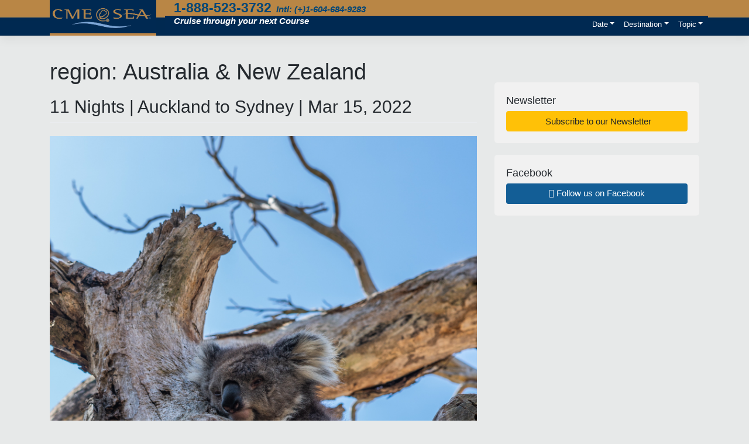

--- FILE ---
content_type: text/html; charset=UTF-8
request_url: https://cmeatsea.org/region/australia-new-zealand/
body_size: 48907
content:
<!DOCTYPE html>
<html lang="en-US">
<head>
<!-- Global site tag (gtag.js) - Google Analytics -->
<script async src="https://www.googletagmanager.com/gtag/js?id=UA-45491012-1"></script>
<script>
  window.dataLayer = window.dataLayer || [];
  function gtag(){dataLayer.push(arguments);}
  gtag('js', new Date());

  gtag('config', 'UA-45491012-1');
</script>
    <meta charset="UTF-8">
    <meta name="viewport" content="width=device-width, initial-scale=1">
    <meta http-equiv="X-UA-Compatible" content="IE=edge">
    <link rel="profile" href="https://gmpg.org/xfn/11">
<title>Australia &amp; New Zealand &#8211; CMEatSEA | Cruise Connections Canada</title>
<meta name='robots' content='max-image-preview:large' />
<link rel='dns-prefetch' href='//a.omappapi.com' />
<link rel='dns-prefetch' href='//use.fontawesome.com' />
<link rel="alternate" type="application/rss+xml" title="CMEatSEA | Cruise Connections Canada &raquo; Feed" href="https://cmeatsea.org/feed/" />
<link rel="alternate" type="application/rss+xml" title="CMEatSEA | Cruise Connections Canada &raquo; Comments Feed" href="https://cmeatsea.org/comments/feed/" />
<link rel="alternate" type="application/rss+xml" title="CMEatSEA | Cruise Connections Canada &raquo; Australia &amp; New Zealand region Feed" href="https://cmeatsea.org/region/australia-new-zealand/feed/" />
<style id='pdfemb-pdf-embedder-viewer-style-inline-css' type='text/css'>
.wp-block-pdfemb-pdf-embedder-viewer{max-width:none}

</style>
<link rel='stylesheet' id='parent-style-css' href='https://cmeatsea.org/wp-content/themes/wp-bootstrap-starter/style.css?ver=6.6.4' type='text/css' media='all' />
<link rel='stylesheet' id='wp-bootstrap-starter-bootstrap-css-css' href='https://cmeatsea.org/wp-content/themes/wp-bootstrap-starter/inc/assets/css/bootstrap.min.css?ver=6.6.4' type='text/css' media='all' />
<link rel='stylesheet' id='wp-bootstrap-pro-fontawesome-cdn-css' href='https://use.fontawesome.com/releases/v5.1.0/css/all.css?ver=6.6.4' type='text/css' media='all' />
<link rel='stylesheet' id='wp-bootstrap-starter-style-css' href='https://cmeatsea.org/wp-content/themes/codebuddybs/style.css?ver=6.6.4' type='text/css' media='all' />
<script type="text/javascript" src="https://cmeatsea.org/wp-includes/js/jquery/jquery.min.js?ver=3.7.1" id="jquery-core-js"></script>
<script type="text/javascript" src="https://cmeatsea.org/wp-includes/js/jquery/jquery-migrate.min.js?ver=3.4.1" id="jquery-migrate-js"></script>
<!--[if lt IE 9]>
<script type="text/javascript" src="https://cmeatsea.org/wp-content/themes/wp-bootstrap-starter/inc/assets/js/html5.js?ver=3.7.0" id="html5hiv-js"></script>
<![endif]-->
<link rel="https://api.w.org/" href="https://cmeatsea.org/wp-json/" /><link rel="alternate" title="JSON" type="application/json" href="https://cmeatsea.org/wp-json/wp/v2/region/42" /><link rel="EditURI" type="application/rsd+xml" title="RSD" href="https://cmeatsea.org/xmlrpc.php?rsd" />
<meta name="generator" content="WordPress 6.6.4" />
    <style type="text/css">
        #page-sub-header { background: #fff; }
    </style>
    <meta name="generator" content="Powered by WPBakery Page Builder - drag and drop page builder for WordPress."/>
<!--[if lte IE 9]><link rel="stylesheet" type="text/css" href="https://cmeatsea.org/wp-content/plugins/js_composer/assets/css/vc_lte_ie9.min.css" media="screen"><![endif]-->	<style type="text/css">
			.site-title,
		.site-description {
			position: absolute;
			clip: rect(1px, 1px, 1px, 1px);
		}
		</style>
			<style type="text/css" id="wp-custom-css">
			a.ab-item {
    color: white !important;
}
.leftnav a {
    color: #004677!important;
    font-weight: 600!important;
}
a.footernav {
    color: #ffffff!important;
}
.voyagemap img.vc_single_image-img {
    width: 50%;
}
.contentinside {
    padding: 20px;
}
table.footertable {
    margin-bottom: 0px;
}
footer#colophon {
    display: none;
}
.footerinside.container a {
    font-size: 14px !important;
    color: #ffffff;
}
.bg-logo.cme-logo {
    border-bottom: 4px solid #bb8547 !important;
}
hr {
    border: 0!important;
    height: 1px!important;
    background-image: -webkit-linear-gradient(left, rgba(0, 0, 0, 0), rgba(0, 0, 0, 0.75), rgba(0, 0, 0, 0))!important;
    background-image: -moz-linear-gradient(left, rgba(0, 0, 0, 0), rgba(0, 0, 0, 0.75), rgba(0, 0, 0, 0))!important;
    background-image: -ms-linear-gradient(left, rgba(0, 0, 0, 0), rgba(0, 0, 0, 0.75), rgba(0, 0, 0, 0))!important;
    background-image: -o-linear-gradient(left, rgba(0, 0, 0, 0), rgba(0, 0, 0, 0.75), rgba(0, 0, 0, 0))!important;
    width: 100%;
    margin-bottom: 20px;
    margin-top: 20px;
}
hr {
    display: block;
    margin-block-start: 0.5em!important;
    margin-block-end: 0.5em!important;
    margin-inline-start: auto!important;
    margin-inline-end: auto!important;
    unicode-bidi: isolate!important;
    overflow: hidden!important;
    border-style: inset!important;
    border-width: 1px!important;
}
body {
    background-color: #e7e9e9!important;
}
.bg-logo {
    background: #002952;
}
header#masthead {
    padding: 0px;
    background: url(https://cmeatsea.org/wp-content/uploads/2024/10/Screenshot_77.jpg);
    background-repeat: repeat-x;
    background-size: contain;
}
div#content {
    padding-top: 40px !important;
}
.a.leftnav {
    color: #004677;
}
.border-gold {
    border-color: #ba8645!important;
}
.text-blue {
    color: #004677;
}
.text-yellow-light {color:#fbd79d}
.btn-gold {
    color: #fff !important;
    background-color: #9b7045;
    border-color: #9b7045;
}
.text-blue-light {
    color: #9ef1ff
    }
.text-yellow-candy {
    color: #ffe000!important;
}
.text-blue-light {
    color: #9ef1ff
    }
.text-blue-candy {
    color: #00afff;
}
.text-green-candy {
    color: #8cffe0!important;
}
h4.vc_tta-panel-title.vc_tta-controls-icon-position-right a {
    color: #ba8645 !important;
	font-size: 32px
}
.postid-12413 .conten-right.col-12.col-md-4.text-center {
    display: none;
}
.navbar-nav > li > a {
    color: #004676 !important;
}
aside#secondary {
    padding-top: 40px;
}
section#custom_html-3  {
    display: none;
}
.postid-14231 header#masthead, .postid-14553 header#masthead, .postid-14435 header#masthead, .postid-14590 header#masthead {
    display: none;
}
.text-shadow {
    text-shadow: 2px 1px 4px #000000db;
    filter: Shadow(Color = red, Direction = 130, Strength = 1);
}
div#footer-widget {
	margin-top: 0px;
}
.v-center {
    align-content: center;
}
img.alignnone.size-medium.cclogoheader {
    width: 200px;
}
.wpb_text_column.wpb_content_element.vc_custom_1714083072594 {
    margin-top: 100px;
}
.navbar-brand img {
    width: 200px!important;
}
.btn-social.btn-facebook {
background: #135e96!important;
color: #ffffff;
}
.textwidget.custom-html-widget .text-white {
    color: #17a2c8!important;
}
#secondary section {
    background: #f1f1f1;
    padding: 20px;
    border-radius: 5px;
}


element.style {
}
div#footer-widget {
    background: #233240!important;
    padding-top: 100px;
    
}
#menu-carrito-mega-menu li.menu-item-12612 a {
    display: none!important;
}
.hidecardSold.Out, .hidesold, .hidewait {
    display: none;
}
.navbar-nav.nav3 > li > a {
    color: #981b1e !important;
}
.hidepresidentlogoYes {display:none!important}
.showcmelogoYes {display: inline-block!important}
img.imgnavAtlas {
    width: 160px!important;
    margin-right: 40px;
}
.pricesbuttoncelebrityNov202258125,.pricesbuttoncelebrityNov202258122, .visuallyhidden {
    display: none;
}
.row.justify-content-centerX.bannerbuttonrq {
    margin-top: 10px;
}
.Oceania.card-text.pb-2.leadX {
    display: none;
}
/** This hides USD short inclsions for Oceania **/
.hideusdalsoOceania {
    display: none;
}
.postid-56219 li.allvoyages.nav-item.active, .postid-1017 li.allvoyages.nav-item.active, .postid-37720 li.allvoyages.nav-item.active, .postid-19610 li.allvoyages.nav-item.active, .postid-37915 li.allvoyages.nav-item.active, .postid-19607 li.allvoyages.nav-item.active, .postid-19601 li.allvoyages.nav-item.active, .postid-19603 li.allvoyages.nav-item.active, .postid-55675 li.allvoyages.nav-item.active, .postid-55877 li.allvoyages.nav-item.active {
    display: none;
}
.query-sailings_viking_river .card.filterDiv {
    min-height: 540px;
}
.hideinventoryCompleted {display:none!important}
.Showregion {
    display: flex !important;
}
/** .voyagestats{display:none} **/
.postid-29752 a#nav-specialtydining-tab {
    display: none!important;
}
.postid-52814 li.nav-item.whatspresident {
    display: none!important;
}
.postid-52814 .presidentlogo {
    display: none!important;
}
.page-id-50826 .card.card-image .d-flex {
    min-height: 609px;
}
.postid-51433 li.allvoyages.nav-item.active {
    display: none!important;
}
.prices1President {
    display: none!important;
}
.prices2President {
    display: block!important;
}
.showshow {
    display: none;
}
img.attachment-thumbnail180.size-thumbnail180 {
    min-height: -webkit-fill-available;
}
.showhostedHosted {display:block!important}
.promo-block-head {
    position: absolute;
    text-align: center;
    left: 110px;
    top: 100px;
}
.deals-promo-lastminute>li .deals-promo-block {
    display: block;
    width: 100%;
}
#awards .deals-promo-lastminute>li .promo-block-details {
    padding: 0 35px;
    z-index: 0;
}
.deals-promo-lastminute>li .promo-block-details {
    position: absolute;
    top: 0;
    left: 15px;
    right: 15px;
    bottom: 0;
    padding: 20px;
    z-index: 1;
    color: #fff;
    text-align: center;
}
.deals-promo-lastminute>li .promo-block-details .promo-block-head {
    min-height: 165px;
}
.deals-promo-lastminute>li .promo-block-details {
    position: absolute;
    top: 0;
    left: 15px;
    right: 15px;
    bottom: 0;
    padding: 20px;
    z-index: 1;
    color: #fff;
    text-align: center;
}
#awards .deals-promo-lastminute {
    text-align: center;
    padding: 0;
    margin: 0;
}
.deals-promo-lastminute {
    display: block;
    list-style: none;
    margin: 0 -15px;
    padding: 40px 0;
}
#awards .deals-promo-lastminute>li .deals-promo-block>img {
    height: 160px;
    height: 120px;
}
.deals-promo-lastminute>li .deals-promo-block>img {
    height: auto;
    width: 100%;
}
.showglanceNorwegian {display:flex!important}
.showawardNorwegian {display:block!important}
ul.p-itinerary__activities.list-unstyled.pb-5 {
    padding-bottom: 10px!important;
}
.p-itinerary__pane.ng-star-inserted {
    padding-top: 50px!important;
}
span.p-itinerary__pane-day.d-block.my-2 {
    color: #4f94d4;
    font-size: 30px;
}
.Azamara.hotelrowhome {
	display:none!important;
    position: absolute !important;
    top: 206px !important;
    /* background-color: rgb(0 32 65); */
    height: 100px;
    left: 0px;
    /* padding-right: 10px; */
}
/*Itinerary*/
.Celebrityitinerary td {
    padding: 5px;
}
.Hollanditinerary td {
    padding-top: 5px;
    padding-left: 10px;
    padding-bottom: 5px;
}
.Hollanditinerary th {
    padding: 10px;
}
.Hollanditinerary .port-name {
    font-weight: 700;
}
.label, .form-group.-variant-1 .dropdown-toggle .filter-option-inner-inner, .selectpicker, .guideSubtitle {
    font-weight: 500!important;
    letter-spacing: -.03125rem;
    color: #333;
}
span.cardText.-variant-1 {
    font-weight: 500;
}
td.c179_table_body_row_cell.-content {
    border-bottom: 1px solid #d7d7d7;
}
.e27.-variant-6 {
    display: flex;
}
.e27_item.-primaryInfo {
    padding-right: 5px;
}
.c179_details_data {
    display: flex;
}
.table td, .table th {
    /*padding: 0.75rem;*/
    vertical-align: top;
    border-top: 0px solid #dee2e6!important; 
}
.Regentitinerary .table-striped tbody tr:nth-of-type(odd) {
    background-color: rgba(0,0,0,.0);
}
.label.-tiny, .form-group.-variant-1 .dropdown-toggle .-tiny.filter-option-inner-inner, .-tiny.selectpicker, .-tiny.guideSubtitle {
    font-size: 1rem !important;
    line-height: .875rem;
}

.btn-gold.active {
    color: #fff;
    background-color: #8c6e3b;
    border-color: #8c6e3b;
}
.shorexes-horizontal.d-nonehide {
    display: none;
}
.ship-page-stats span.label.-small {
    color: #ffffff !important;
}
.inclusionsX ul li:before {display:none}
.inclusionsUL ul.small,.inclusionsX ul.small {
    padding-left: 20px !important;
	padding-top: 10px;
	padding-bottom: 10px;
}
h3.headline.-subtitle {
    font-size: 26px;
}
#content .wpb_alert p:last-child, #content .wpb_text_column :last-child, #content .wpb_text_column p:last-child, .wpb_alert p:last-child, .wpb_text_column :last-child, .wpb_text_column p:last-child {
    margin-bottom: auto!important;
}
/* hide inclusions */
.postid-43560 .inclusions-content, .postid-43560 .bannerbuttondetails, .postid-43560 .bannerbuttonrq {
    display: none !important;
}
/* Farah Cruise */
.shorexes-sidebar .bg-white {
    min-height: 438px;
}
figcaption.vc_figure-caption {
    text-align: center;
    font-size: 22px!important;
}
.page-id-43315 header#masthead {
    display: none;
}
.displayFarah{display:none}
.imgnavFarah {
    width: 28px!important;
    margin-right: 20px;
}
.d-nonelogoFarah {
    width: 80px;
}
.-name.m-t-100.m-b-20.m-res {
    font-family: "Playfair Display", serif;
    text-align: center;
    font-size: 45px;
    font-weight: bold;
    color: var(--lightGray);
    line-height: 43px;
	padding-top: 40px;
	padding-bottom: 20px;
}
.desc-text {
    font-weight: normal;
    font-family: var(--fontCentury);
    font-size: 37px;
    color: var(--darkGray);
}
.zoom_image {
    display: block;
    overflow: hidden;
    /*border-radius: 15px;*/
    padding: 0;
    width: 400px;
}
.zoom_image img {
    transform: scale(1);
    transition: all 1s ease;
    width: 400px;
    height: 300px;
    object-fit: cover;
}
.facilitis p, .facilitis p a {
    line-height: 1.6em;
    letter-spacing: 0.02em;
    font-size: 17px;
    margin: 15px 0;
    color: #555;
    text-align: justify;
}
.col-md-6.col-xs-12.wow.animated.fadeInRight.sight {
    padding-top: 20px;
}
.single_sightseeing {
    position: relative;
}
.row-center {
    display: flex;
    flex-direction: row;
    justify-content: center;
    align-items: center;
}
/* hide photos in ship page */
.photosliderAzamara.container, .photosliderPrincess.container {
    display: none;
}
.vc_tta-color-chino.vc_tta-style-flat .vc_tta-tab.grand>a, .vc_tta-color-chino.vc_tta-style-flat .vc_tta-tab.Bdays>a {
    background-color: #0088cc!important;
    color: #fff;
    margin-right: 1px;
}
.show2, .show20 {
    display: block!important;
}
.hide2 {
    display: none;
}
.vc_tta-color-chino.vc_tta-style-flat .vc_tta-tab>a {
    background-color: #6e6249!important;
    color: #fff;
    margin-right: 1px;
}
.vc_tta-color-chino.vc_tta-style-flat .vc_tta-tab.vc_active>a, .vc_tta-color-chino.vc_tta-style-flat .vc_tta-panel .vc_tta-panel-body {
    background-color: #94856d!important;
}

.nospace p {
    display: none;
}
.bg-grey {background-color: #e9e9e9}
.showYes {display:inline-block!important}
.show1-col1-col, .show2-col2-col {
	display:flex!important;
}
.rgba-black-strong2, .rgba-black-strong2:after {
    background-color: rgb(0 0 0 / 85%);
}
.lead {
    font-weight: 400 !important;
}
.showRegentsubscribe, .showRegentallbalcony {
    display: block!important;
}
.d-noneRegentsubscribe {display:none}
.ship-page-stats ul {
    display: flex;
}

/* Password Protect */
.ppw-ppf-input-container div.ppw-ppf-desc {
    background-color: aliceblue;
    padding-bottom: 5px;
}
@media (max-width:600px){
	.ppw-ppf-desc-below, .ppwp-wrong-pw-error.ppw-ppf-error-msg {margin-left:25px!important}
}
@media (max-width:600px){
	p.ppw-ppf-field-container {
    margin-left: 0px!important;
}
}
p.ppw-ppf-field-container {
    margin-left: 166px;
}
.ppw-ppf-field-container{
	/*display: inline-grid;*/
}
@media (max-width:600px){.ppw-ppf-desc, .ppw-ppf-field-container, .ppw-pwd-label, .ppw-ppf-show-pwd-btn, .ppw-ppf-desc-below {
    padding-left: 5px!important;
}
}
.ppw-ppf-desc, .ppw-ppf-field-container, .ppw-pwd-label, .ppw-ppf-show-pwd-btn, .ppw-ppf-desc-below {
    padding-left: 50px;
}
.page-id-35587 .ppw-ppf-input-container, .page-id-35587 .entry-content {
    background-color: white;
}
body.page-template.page-template-fullwidth.page-template-fullwidth-php.page.page-id-35587.page-child.parent-pageid-16218.wpb-js-composer.js-comp-ver-6\.7\.0.vc_responsive {
    background-color: #2b2b2b;
}
.passwordprotect-bg{
    margin-top: -106px!important;
}

input#pwbox-35587, input#ppwp-username {
    background-color: #ffffff;
    color: #000;
    height: 40px;
    border: 2px solid #1e72bd;
    border-radius: 5px;
    margin-left: 20px;
	width: 300px;
}
@media (max-width:600px){
.ppw-ppf-input-container {
    margin-top: 30px;
}
}
@media (max-width:600px){
input.ppw-pwd-submit-btn {
	margin-left: 25px!important;
	}
}
@media (max-width:600px){
.ppw-ppf-show-pwd-btn {
    margin-left: 25px!important;
}
}
@media (max-width:600px){
.ppw-ppf-desc-below {
    margin-left: 25px!important;
}
}
@media (max-width:600px){.fade60.pwp {
    padding: 20px;
}
}
input.ppw-pwd-submit-btn {
    height: 40px;
    border-radius: 5px;
    border-color: #1e72bd;
	margin-left: 341px;
	display: block;
	margin-top:10px;
}
label.ppw-pwd-label{
   font-size: 22px;
}
.ppw-email-label {
    font-size: 22px;
    text-transform: uppercase;
	margin-right: 32px;
}
input#ppw_35587 {
    margin-right: 16px;
}
input#ppw_35587 {
    border: 2px solid #1e72bd!important;
    width: 22px;
    height: 1em;
}
.ppw-ppf-desc-below, .ppwp-wrong-pw-error.ppw-ppf-error-msg {
       margin-left: 293PX;
    padding-bottom: 40px;
    width: 50%;
}
.ppw-ppf-show-pwd-btn label {
    margin-top: 20px;
}
.ppw-ppf-show-pwd-btn {
    margin-left: 293px;
    font-size: 18px;
}
.wpppass-area form.four {
    /* position: absolute; */
    /* top: 150px; */
    background: #484848;
    padding: 20px;
    color: white;
    font-size: 21px;
}
/* Cunard & Holland */
.port-detail-image {
    display: none!important;
}

/* Azamara **/
.region-landing .thumbnail .caption.summary-title {
    display: table;
    padding: 0 14px;
    min-height: 60px;
    height: 60px;
    position: absolute;
    bottom: 0;
}
.Azamaralogonav{
    width: 110px;
    margin-right: 20px!important;
}
.prices-dates-2cat:nth-child(odd), .prices-dates-1cat:nth-child(odd) {
    background: #f0f0f1;
}
.d-noneWait.List,.d-noneSold.Out {
    display: none;
}
.dropdown-menu {
    min-width: max-content;
}
.showVancouverd-none, .showTorontod-none {
    display: none;
}
img.sjclaus-img {
    position: absolute;
    bottom: -355px;
    right: 0px;
}
.hideusdalsoPrincess, .hideusdalsoAvalon,.hideusdalsoCelebrity {display:none}
.inclusionsUL li {
    margin-bottom: 10px;
}
.showTRUE {
    display: inline-block !important;
}
.d-noneshowit {display:none}
.d-noneNo {display:none}
.showshipnameViking-River{display:inline-block!important}
.hideTRUE {display:none}
.reverseitinerarybuttonshow{display:inline-block!important}
.d-noneRegularCruise {
    display: none;
}
.hidedollarFree{display:none!important}
.hideboxedPresident {display:none}
.showPresidentPresident {display:block!important}
.day-to-day .card-header {
    padding: 0px !important;
}
.strike {
  line-height: 1em;
  position: relative;
}
.strike::after {
  border-bottom: 0.125em solid red;
  content: "";
  left: 0;
  margin-top: calc(0.125em / 2 * -1);
  position: absolute;
  right: 0;
  top: 50%;
}
.text-white h3 {
    color: white;
}
.d-none0 {display:none}
.itinerary-table br {
    display: none;
}
.itinerary-table tr:nth-child(even) {
    background-color: #f6f6f6!important;
}
.text-grey-dark {
    color: #5a5a5a;
}
.card.filterDiv {
    min-height: 170px;
}
.d-noneShipSectionOceania {display:none}
.showSeven-Seas-Splendor, .showOceania-Vista {display:block !important}

.showFALSE {display:none}
.hidetravelinsurancemiceTRUE{display:none!important}
.text-Avalon {
    color: #00a0d0;
}
.hideshipAvalon {
	display: none;
}
.showitinerary2 {
display: inline-block !important;
}	
	price {
    color: #ca0000;
    font-weight: 600;
}
red {
    color: #dc3545;
    font-size: 12px;
}
.hidepresCompleted, .showhide {
	display:none !important;
}
	.bg-grey-light {
    background: #f1f1f1;
}
.bg-purple {
    background: #73499b;
}
.bg-black {
	background-color: #1d1d1d !important;
}
.navbar-nav.nav2 > li > a {
    color: #00a1ff !important;
}
.inclusions-summary-card {
    max-width: 360px;
    margin-left: 5px;
    margin-right: 5px;
    margin-bottom: 20px;
}
/* AVALON */
/* AVALON ITENERARY */
/*** ul.p-itinerary__tabs-list.position-absolute.list-unstyled.overflow-auto, ul.table-striped.p-itinerary__tabs-list.position-absolute.list-unstyled.overflow-auto> li:nth-of-type(odd) {
    background: #e2e2e2;
}
i.p-itinerary__activity-icon.text-senary.far.fal.fa-camera-retro {
    background: url(https://cruise-connections.com/wp-content/uploads/2021/07/camera-128.png);
    background-size: cover;
    background-position: center;
}
i.p-itinerary__activity-icon.text-senary.far.fa-hiking {
    background: url(https://cruise-connections.com/wp-content/uploads/2021/07/hiking-icon.png);
	 background-size: cover;
    background-position: center;
}**/
/*i.p-itinerary__activity-icon.text-senary.far.fas.fa-binoculars {
    background: url(https://cruise-connections.com/wp-content/uploads/2021/07/opera-glasses-128.png);
	 background-size: cover;
    background-position: center;
}*/
.p-itinerary__activity-text.font-weight-light p {
    display: block!important;
}
.p-itinerary__panes p {
    display: none;
}
.p-itinerary__tab-day {
    min-width: 46px!important;
}
ul.ship__details.position-relative.list-unstyled.d-flex.justify-content-around.bg-secondary-lighter.p-2.px-sm-4 {
    font-size: 150%;
}
.text-senary {color:white;}
.p-itinerary__activity-figure {
    border: 0!important;
    width: 2.8125rem;
    height: 2.8125rem;
    background: #bf9653;
}
article#product-glance {
    padding: 20px;
}
.p-glance .location {
    display: block;
    font-weight: 700;
    color: #015289;
}
.showpanoramaAvalon {
	display: inline-block !important
}
button#product-day__tab {
    padding: 10px 20px 20px 20px!important;
}
span.p-itinerary__tab-day.text-uppercase.text-primary {
    width: 70px;
}
li.p-itinerary__tab.ng-star-inserted {
    background: white !important;
}
.p-itinerary__tab.ng-star-inserted:nth-child(odd) {
    background: #e2e2e2 !important;
}
.p-itinerary__tab.ng-star-inserted:nth-child(even) {
    background: #d0d0d0 !important;
}
li#product-day__pnl {
    border-bottom: 5px solid #8a8a8a;
    padding-bottom: 20px;
    padding-top: 20px;
}
.p-itinerary__tabs {
    box-shadow: inset -0.5rem 0.5rem 0.75rem -0.75rem rgb(0 0 0 / 33%);
    width: 40%;
}
.position-relative {
    position: relative!important;
}
.bg-secondary-lighter {
    background-color: #f1f1f1!important;
}
.p-itinerary__tabs-list {
    top: 0;
    right: 0;
    bottom: 0;
    left: 0;
}
.list-inline, .list-unstyled {
    padding-left: 0;
    list-style: none;
}
.p-itinerary__panes {
    width: 100%;
    min-height: 34.375rem;
}
.p-itinerary__pane.is-active {
    display: block;
}
.p-itinerary__pane-day {
    font-weight: 600;
}
.p-itinerary__activity-figure {
    border-width: .125rem!important;
    width: 2.8125rem;
    height: 2.8125rem;
}

/* AVALON END */
/* Silversea */
/* Itinerary temp Mar 2022 remove after promo completed */
.Slideshow-module--image-caption--2MqqK {
    font-size: 34px;
    padding-bottom: 20px;
}
.CruiseItineraryItem-module--excursions--KfCWT {
    display: none;
}
.CruiseItineraryItem-module--day-number--axGyz::before {
    content: "DAY ";
}
.ExcursionActivityLevel-module--title--W2LMn {
    font-weight: bolder;
}
td.CruiseExcursionsList-module--column-name--xs0rk {
    font-weight: bolder;
    color: #44b8d3;
}
td.CruiseExcursionsList-module--column-view-more--bEx4b {
    display: none;
}
.CruiseItineraryItem-module--date-time--36SQ2 p, .CruiseItineraryItem-module--date-time--5u3PU p {
    display: none;
}
h3.CruiseItineraryItem-module--stop-name--xNeNm {
    display: none;
}
.CruiseItineraryItem-module--stop-world-location--2pSu6 {
    font-size: 30px;
}
.CruiseItineraryItem-module--date-time--36SQ2 div,.CruiseItineraryItem-module--date-time--5u3PU div {
    font-size: 16px!important;
    color: #343a40!important;
    font-weight: 500;
}
.CruiseItineraryItem-module--date-time--36SQ2,.CruiseItineraryItem-module--date-time--5u3PU {
    color: #118395!important;
    font-size: 22px;
}
.CruiseItineraryItem-module--port-image-container--SPfdc {
    display: none;
}
.CruiseItineraryItem-module--item--1w4gp {
    padding-bottom: 20px;
}
.CruiseItineraryItem-module--date-time--36SQ2, .CruiseItineraryItem-module--date-time--5u3PU{
    color: black;
}
.CruiseItineraryItem-module--day-number--jACUh,.CruiseItineraryItem-module--day-number--axGyz {
    background: #bfbfbf;
    color: #2e2e2e;
}
/* itinerary*/
td.CruiseExcursionsList-module--column-view-more--tNXDZ {
    display: none;
}
a.Button-module_button__1yqRw.Button-module_center__1IKjy.Button-module_type-secondary__2TDfZ {
    color: cornflowerblue;
    text-transform: uppercase;
}
td.CruiseExcursionsList-module--column-name--1ZWHA {
    font-weight: 600;
    font-size: 16px;
}
.CruiseItinerary-module--shorex-disclaimer--KTXMT {
    color: red;
    font-style: italic;
}
.CruiseExcursionsList-module--container--R3ocK {
    background: #e8e8e8;
    padding-top: 10px;
	padding-bottom:10px;
    margin-bottom: 20px;
    border-radius: 10px;
}
.CruiseItineraryItem-module--date-time--36SQ2,.CruiseItineraryItem-module--date-time--5u3PU {
    color: #1e90ff;
    font-size: 22px;
}
.CruiseItineraryItem-module--date-time--36SQ2 div,.CruiseItineraryItem-module--date-time--5u3PU div {
    font-size: 16px;
    color: grey;
}

.CruiseItineraryItem-module--item--1w4gp {
    display: -ms-flexbox;
    display: flex;
    -ms-flex-wrap: wrap;
    flex-wrap: wrap;
    margin-right: -15px;
    margin-left: -15px;
}
.CruiseItineraryItem-module--day-number--jACUh,.CruiseItineraryItem-module--day-number--axGyz {
    -ms-flex: 0 0 100%;
    flex: 0 0 100%;
    max-width: 100%;
	margin-bottom: 20px;
	
}
td.CruiseExcursionsList-module--column-name--1ZWHA {
    display: block;
    padding-top: 20px;
}
td.CruiseExcursionsList-module--column-activity-level--1ZB8p {
    padding-top: 20px;
}
.CruiseExcursionsList-module--container--R3ocK {
    padding: 10px;
}
table.CruiseExcursionsList-module--table--3sFBx tr:nth-child(even) {
    background: white;
}
.ExcursionActivityLevel-module--title--3my5i {
    font-weight: 700;
}
span.CruiseExcursionsList-module--title--29K7q {
    color: #a26f1d;
}
.CruiseItineraryItem-module--port-image-container--SPfdc, .CruiseItineraryItem-module--name--rsFcP {
    -ms-flex: 0 0 25%;
    flex: 0 0 25%;
    max-width: 25%;
	    margin-left: 17px;
    margin-right: 17px;
}
.CruiseItineraryItem-module--day-number--jACUh,.CruiseItineraryItem-module--day-number--axGyz {
    background: #555555;
    color: white;
    padding-top: 10px;
    padding-bottom: 10px;
    padding-left: 10px;
    font-size: 30px;
}
.CruiseItineraryItem-module--day-number--jACUh span,.CruiseItineraryItem-module--day-number--axGyz span {
    padding-right: 5px;
	font-weight: 500;
}
span.CruiseItineraryItem-module--stop-name-inline--gcGJZ,.CruiseItineraryItem-module--stop-name-inline--y04rC {
    font-weight: lighter;
    color: #ffffa5;
	padding-left: 5px;
}
/* silversea itinerary end*/
.ShipCard-module--ship-type--GAlyv {
    color: red;
}
.ShipCard-module--tech-details-container--32mwd {
    background-color: #e5e5e6;
    grid-area: tech-details;
	padding:20px;
}
.ShipCard-module--tech-details--ppqt1 {
    display: flex;
    flex-wrap: wrap;
    padding: 1rem var(--grid-column-gap);
}
.ShipCard-module--tech-details--ppqt1 {
    display: flex;
    flex-wrap: wrap;
    padding: 1rem var(--grid-column-gap);
}
.ShipCard-module--tech-detail--3vBp6 {
    display: block;
    font-size: .75rem;
    font-stretch: normal;
    font-style: normal;
    font-weight: 400;
    font-weight: 600;
    letter-spacing: .2px;
    line-height: 1.5;
    padding: .25rem 0;
    width: 50%;
}
.ShipCard-module--tech-detail-label--2lEd8 {
    color: #7d7d82;
    display: block;
    text-transform: uppercase;
}

.ShipCard-module--tech-detail-label--2lEd8 {
    color: #7d7d82;
    display: block;
    text-transform: uppercase;
}
.ShipCard-module--tech-detail-value--2ocwE {
    color: #323234;
    display: block;
}
.ShipCard-module--tech-detail-value--2ocwE {
    color: #323234;
    display: block;
}
.ShipCard-module--facilities-container--3fm8i {
    grid-area: facilities;
}

.ShipCard-module--facilities-container--3fm8i {
    grid-area: facilities;
}
.ShipCard-module--facilities--1CKh6 {
    font-size: .875rem;
    font-stretch: normal;
    font-style: normal;
    font-weight: 400;
    letter-spacing: .2px;
    line-height: 1.43;
    padding: 0 var(--grid-column-gap);
}
ShipCard-module--facilities--1CKh6 {
    font-size: .875rem;
    font-stretch: normal;
    font-style: normal;
    font-weight: 400;
    letter-spacing: .2px;
    line-height: 1.43;
    padding: 0 var(--grid-column-gap);
}
.ShipCard-module--facilities-container--3fm8i {
    padding-top:20px;
}
/* End Silversea */
/* Celebrity */
.hideenrichmentsbuttonCelebrity, .hideentertainmentbuttonCelebrity, .hideactivitiesbuttonPrincess , .hideactivitiesbuttonCelebrity,.hideentertainmentbuttonOceania,.hideactivitiesbuttonOceania,.hideactivitiesbuttonSilversea,.hideenrichmentsbuttonSilversea,.hideentertainmentbuttonSilversea, .hideenrichmentsbuttonHolland, .hideentertainmentbuttonHollandX, .hideactivitiesbuttonHollandX,.showEurodam.dontshowactivitiesEurodam,.showEurodam.dontshowentertainmentEurodam, .dontshowentertainmentMajestic-Princess, .showNieuw-Amsterdam.dontshowactivitiesNieuw-Amsterdam,.showKoningsdam.dontshowactivitiesKoningsdam,.showNieuw-Statendam.dontshowactivitiesNieuw-Statendam,.showOosterdam.dontshowactivitiesOosterdam,.showRotterdam.dontshowactivitiesRotterdam,.showWesterdam.dontshowactivitiesWesterdam, .dontshowactivitiesNoordam,.showVolendam.dontshowactivitiesVolendam,.showZaandam.dontshowactivitiesZaandam,.showZuiderdam.dontshowactivitiesZuiderdam,.dontshowentertainmentNoordam,.dontshowentertainmentNieuw-Amsterdam,.dontshowentertainmentEurodam,.dontshowentertainmentKoningsdam,.dontshowentertainmentNieuw-Statendam,.dontshowentertainmentOosterdam,.dontshowentertainmentRotterdam,.dontshowentertainmentWesterdam,.dontshowentertainmentVolendam,.dontshowentertainmentZaandam,.dontshowentertainmentZuiderdam, .hideenrichmentsbuttonAzamara, .hideentertainmentbuttonAzamara, .hideactivitiesbuttonAzamara,.hideentertainmentbuttonAtlas,.d-noneShipSectionAtlas {
    display: none;
}
.doneGalapagos {display: none!important}
.d-noneFALSE{
	display:none;
}
.newshipVista, .newshipApex,.newshipFlora,.newshipBeyond, .newshipCELEBRITY.APEX, .newshipCELEBRITY.BEYOND {display: inline-block!important}
.showCELEBRITY-APEX, .showCELEBRITY-EDGE, .showCELEBRITY-BEYOND,.showtaxGalapagos{
	display: block!important;
}
.showtaxhorGalapagos{
	display: inline-block!important;
}
h3.heading3 {
    color: white;
}
.imgnavCelebrity {
    width: 200px!important;
    padding-right: 10px!important;
}
.module-three-columns .three-columns-container .three-columns-item .three-columns-item-header {
    position: relative;
    background-color: #000;
    height: 262px;
    overflow: hidden;
}
.module-three-columns {
    font-family: "Roboto",Arial,Helvetica,sans-serif;
    padding-top: 30px;
    
}
.module-three-columns .three-columns-container .three-columns-item .three-columns-item-header .image {
    width: 100%;
    height: 100%;
    background-repeat: no-repeat;
    background-position: center center;
    -webkit-background-size: cover;
    -moz-background-size: cover;
    -o-background-size: cover;
    background-size: cover;
    overflow: hidden;
}
.responsiveImage {
    -webkit-animation: fadein 330ms;
    -moz-animation: fadein 330ms;
    -ms-animation: fadein 330ms;
    animation: fadein 330ms;
    display: flex !important;
}
.responsiveImage {
    -webkit-animation: fadein 330ms;
    -moz-animation: fadein 330ms;
    -ms-animation: fadein 330ms;
    animation: fadein 330ms;
    display: flex !important;
}
.dark-opacity {
    background-color: #171616;
    color: #f1f1f1;
}
.module-three-columns .three-columns-container {
    display: flex;
    flex-wrap: wrap;
}
.module-three-columns .three-columns-header, .module-three-columns .three-columns-container {
    margin: 0 auto;
    max-width: -moz-calc((464px * 3) + 48px);
    max-width: -webkit-calc((464px * 3) + 48px);
    max-width: calc((464px * 3) + 48px);
    max-width: -o-calc((464px * 3) + 48px);
}
.module-three-columns .three-columns-container .three-columns-item {
    display: flex;
    flex-direction: column;
    width: -moz-calc((100% * 1/3) - 16px);
    width: -webkit-calc((100% * 1/3) - 16px);
    width: calc((100% * 1/3) - 16px);
    width: -o-calc((100% * 1/3) - 16px);
    margin-bottom: 10px;
    max-width: 464px;
}
.module-three-columns .three-columns-item:not(:nth-child(3n)) {
    margin-right: 24px;
}
.module-three-columns .three-columns-container .three-columns-item .three-columns-item-header {
    position: relative;
    background-color: #000;
    height: 262px;
    overflow: hidden;
}
.module-three-columns[data-background-item="light"] .three-columns-item-body {
    background-color: #f1f1f1;
    color: #171616;
	padding: 20px;
		min-height: 230px;
}
.module-three-columns .three-columns-container .three-columns-item .three-columns-item-body .three-columns-item-buttons {
    padding: 20px 0;
    min-height: 1px;
	display: none
}
.card-container {
    display: table;
    height: 400px;
    width: 100%;
    color: #f1f1f1!;
    padding: 30px 60px;
    overflow: hidden;
}
.card-container .card-image-bg {
    position: absolute;
    top: 0;
    right: 0;
    bottom: 0;
    left: 0;
    overflow: hidden;
    z-index: -1;
    background-repeat: no-repeat;
    background-position: center center;
    -webkit-background-size: cover;
    -moz-background-size: cover;
    -o-background-size: cover;
    background-size: cover;
}
.card-container>*:not(.card-image-bg) {
    position: inherit;
    display: table-cell;
    vertical-align: middle;
    width: 50%;
}
.card-container .card-cta {
    position: relative;
    text-align: right;
}
.card-container .card-cta a {
	background-color: white;
	padding: 5px
}
.card-title h2 {
	color: #fff !important
}
/* End Celebrity */
/* Regent */
.c179_table {
    table-layout: fixed;
    width: 100%;
}
.-day.c179_table_header_row_cell, .c179_table_body_row_cell .-day.c179_details_row_cell {
    width: 3.75rem;
    padding-left: 0;
}
.c179_table_header_row_cell, .c179_table_body_row_cell .c179_details_row_cell {
    padding: 0.625rem;
}
.label.-variant-4, .form-group.-variant-1 .dropdown-toggle .-variant-4.filter-option-inner-inner, .-variant-4.selectpicker, .-variant-4.guideSubtitle {
    color: #000;
    font-weight: 500;
}
.label.-tiny, .form-group.-variant-1 .dropdown-toggle .-tiny.filter-option-inner-inner, .-tiny.selectpicker, .-tiny.guideSubtitle {
    font-size: .75rem;
    line-height: .875rem;
}
.label, .form-group.-variant-1 .dropdown-toggle .filter-option-inner-inner, .selectpicker, .guideSubtitle {
    font-weight: 300;
    letter-spacing: -.03125rem;
    color: #333;
}
.-date.c179_table_header_row_cell, .c179_table_body_row_cell .-date.c179_details_row_cell {
    width: 11.25rem;
}
.c179_table_body_row.-active {
    background-color: #F9F9F9;
}
.c179_table_body_row_cell:not(.-image) {
    cursor: pointer;
    border-top: 1px solid #ccc;
}
.c179_table_body_row_cell .c179_details {
    width: 100%;
    table-layout: fixed;
	    margin-bottom: 10px;
}
.c179_table_body_row_cell:not(.-image) {
    cursor: pointer;
    border-top: 1px solid #ccc;
}






.m65_body:not(:last-child) {
    margin-bottom: 1.875rem;
}
.listing.-order-block-border {
    display: block;
    border-top: 0.0625rem solid #ccc;
    border-bottom: 0.0625rem solid #ccc;
}
.listing.-order-block-border>.listing_item {
    display: block;
    padding: 0.8125rem 0;
}
.listing_item {
    display: block;
}
@media (min-width: 768px)
.c207 {
    display: block;
	}
.c207 {
    display: -webkit-box;
    display: -ms-flexbox;
    display: flex;
	-ms-flex-pack: justify!important;
    justify-content: space-between!important;
}
@media (min-width: 1025px)
.c207_header {
    width: 40%;
    -webkit-box-flex: .5;
    -ms-flex-positive: .5;
    flex-grow: .5;
}

@media (min-width: 768px)
.c207_header {
    padding-right: 0.625rem;
    border-right: 0.0625rem solid #ccc;
    -ms-flex-line-pack: justify;
    align-content: space-between;
}
.c207_header {
    display: -webkit-box;
    display: -ms-flexbox;
    display: flex;
    -webkit-box-pack: justify;
    -ms-flex-pack: justify;
    justify-content: space-between;
    -ms-flex-wrap: wrap;
    flex-wrap: wrap;
	
}

.c207_header_title {
    -webkit-box-flex: 1;
    -ms-flex: 1;
    flex: 1;
}
.c207_header_title .headline, .c207_header_title .guideHeadline {
    color: #333;
    -ms-flex-wrap: wrap;
    flex-wrap: wrap;
    white-space: normal;
}
@media (min-width: 768px)
.headline.-subtitle, .-subtitle.guideHeadline {
    font-size: 1.375rem;
    line-height: 1.5rem;
}
.headline, .guideHeadline {
    font-weight: 400;
    color: #A07832;
}
.headline, .guideHeadline, .cardTitle {
    font-family: "Cinzel";
    text-transform: uppercase;
}
.c207_header_compare {
   display:none
}
@media (min-width: 1025px)
.c207_body {
    width: 40%;
    -webkit-box-flex: .5;
    -ms-flex-positive: .5;
    flex-grow: .5;
	
}
.c207_body {
    display: -webkit-box;
    display: -ms-flexbox;
    display: flex;
    -webkit-box-orient: horizontal;
    -webkit-box-direction: normal;
    -ms-flex-direction: row;
    flex-direction: row;
	flex: 0 0 auto;
    width: auto;
    max-width: 100%;
}
@media (min-width: 1025px)
.c207_aside {
    width: 20%;
}

@media (min-width: 768px)
.c207_aside {
    padding-left: 0.625rem;
    border-left: 0.0625rem solid #ccc;
}
.c207_aside {
    display: none;
}
@media (min-width: 1025px)
.c207_body_item:nth-child(1) {
    width: 28%;
}

.c207_body_item:not(:last-child) {
    border-right: 1px solid #ccc;
}
.c207_body_item {
    display: -webkit-box;
    display: -ms-flexbox;
    display: flex;
    text-transform: uppercase;
    border: none;
    padding: 0 0.625rem;
}

.e27 {
    text-transform: uppercase;
}
.e27.-variant-5 .e27_item {
    word-break: break-all;
    white-space: normal;
}
.e27_item:not(:last-child) {
    margin-bottom: 0.125rem;
}
.e27_item {
    white-space: nowrap;
}
.e27.-variant-5 .e27_item {
    word-break: break-all;
    white-space: normal;
}
.e27_item:not(:last-child) {
    margin-bottom: 0.125rem;
}
.e27_item .cardText {
    display: block;
}
.cardText.-variant-7 {
    font-size: 1rem;
    line-height: 1.125rem;
    color: #A07832;
    font-weight: 400;
    letter-spacing: -.03125rem;
}
.cardText {
    font-weight: 100;
}
.e27_item .cardText {
    display: block;
}
.cardText.-variant-8 {
    font-size: .6875rem;
    line-height: .8125rem;
    letter-spacing: -.03125rem;
    font-weight: 100;
    color: #333;
}
.cardText {
    font-weight: 100;
}
@media (min-width: 1025px)
.c207_aside {
    width: 20%;
}
@media (min-width: 768px)
.c207_aside {
    padding-left: 0.625rem;
    border-left: 0.0625rem solid #ccc;
}
.c207_aside_item:not(:last-child) {
    margin-bottom: 0.625rem;
}
.listing.-order-block-border>.listing_item:not(:last-child) {
    border-bottom: 0.0625rem solid #ccc;
}

.listing.-order-block-border>.listing_item {
    display: block;
    padding: 0.8125rem 0;
}
.listing.-order-block-border {
    display: block;
    border-top: 0.0625rem solid #ccc;
    border-bottom: 0.0625rem solid #ccc;
}

.regent-wc-image td.row-thumbnail {
    width: 400px!important;
}
.showactivitiesbuttonRegent {
	display: inline-block!important
}
.dontshowenrichmentSeven-Seas-Splendor, .dontshowenrichmentSeven-Seas-Grandeur, .dontshowenrichmentSeven-Seas-explorer, .dontshowenrichmentSeven-Seas-Voyager, .dontshowenrichmentSeven-Seas-Mariner, .dontshowenrichmentSeven-Seas-Navigator, 
.dontshowentertainmentSeven-Seas-Splendor, .dontshowentertainmentSeven-Seas-Grandeur, .dontshowentertainmentSeven-Seas-explorer, .dontshowentertainmentSeven-Seas-Voyager, .dontshowentertainmentSeven-Seas-Mariner, .dontshowentertainmentSeven-Seas-Navigator, 
.dontshowactivitiesSeven-Seas-Splendor,
.dontshowactivitiesSeven-Seas-Grandeur, .dontshowactivitiesSeven-Seas-explorer, .dontshowactivitiesSeven-Seas-Voyager, .dontshowactivitiesSeven-Seas-Mariner, .dontshowactivitiesSeven-Seas-Navigator
{
    display: none!important;
}
.Seven-Seas-Splendor-menu-show {
    display: block!important;
}
.itinerary-table .table-title .title-data {
    pointer-events: none;
}
img.Regentlogonav {
    width: 140px;
    margin-right: 30px;
}
@media (min-width: 1025px)
.c123_slider {
    margin-bottom: 2.5rem;
}
.c123_slider {
    /* border-bottom: 1px solid #ccc; */
    border-top: 1px solid #ccc;
    position: relative;
    /* background-color: #00000080; */
}
.top-banner .c123_slider {
    border-bottom: 1px solid #ccc;
    border-top: 1px solid #ccc;
    position: relative;
    background-color: #00000080;
}
.c121 {
    overflow: hidden;
}
@media (min-width: 768px)
.c121 .listing {
    padding: 1.25rem 0;
}

.listing.-order-inline {
    display: -webkit-box;
    display: -ms-flexbox;
    display: flex;
    -ms-flex-wrap: nowrap;
    flex-wrap: nowrap;
}
.listing.-order-inline.-no-gutters>.listing_item {
    padding: 0;
}
.listing.-order-inline>.listing_item:first-child {
    padding-left: 0;
}
.c121 .listing_item:not(:last-child) {
    border-right: 1px solid #757575;
}
.listing.-order-inline>.listing_item {
    padding: 0 .625rem;
}
@media (min-width: 768px)
.c121 .listing_item {
    min-width: 7.5rem;
	
}
.c121 .listing_item {
    -webkit-box-flex: 1;
    -ms-flex: 1;
    flex: 1;
	
}
.listing_item {
    display: block;
}
.c121 .listing_item_content {
    text-transform: uppercase;
    text-align: center;
    display: -webkit-box;
    display: -ms-flexbox;
    display: flex;
    -webkit-box-orient: vertical;
    -webkit-box-direction: normal;
    -ms-flex-direction: column;
    flex-direction: column;
}
.c121 .listing_item .numbers {
    margin-bottom: .625rem;
}

.numbers {
    font-weight: 500;
    color: #ffe69e;
    line-height: 1;
	font-size: 22px
}
.listing_item_content {
    padding-right: 13px;
}
.-bgi-dark .label, .-bgi-dark .form-group.-variant-1 .dropdown-toggle .filter-option-inner-inner, .form-group.-variant-1 .dropdown-toggle .-bgi-dark .filter-option-inner-inner, .-bgi-dark .selectpicker, .-bgi-dark .guideSubtitle {
    color: #fff;
}
@media (min-width: 768px)
.label.-small, .form-group.-variant-1 .dropdown-toggle .filter-option-inner-inner, .selectpicker, .bootstrap-select .dropdown-menu .label.notify, .bootstrap-select .dropdown-menu .notify.selectpicker, .bootstrap-select .dropdown-menu .notify.guideSubtitle, .guideSubtitle {
    font-size: .875rem;
    line-height: 1.125rem;
}

.c121 .label {
    font-weight: 300;
    letter-spacing: -.03125rem;
    color: #FFF;
}

*, *::before, *::after {
    -webkit-box-sizing: border-box;
    box-sizing: border-box;
}
.c121 .listing_item_content {
    text-transform: uppercase;
    text-align: center;
    display: -webkit-box;
    display: -ms-flexbox;
    display: flex;
    -webkit-box-orient: vertical;
    -webkit-box-direction: normal;
    -ms-flex-direction: column;
    flex-direction: column;
}
.showRegent, .showSeven-Seas-Marinerdining, .showSeven-Seas-Marinerspaces {display: block !important}

.hotelrowhomeRegent {
    position: absolute !important;
    top: 206px !important;
    background-color: rgb(0 32 65);
    height: 100px;
    left: 0px;
}
span.data-info {
    padding-left: 10px;
}
.d-noneShipNameViking-Ocean,.d-noneShipNameViking-River {
    display: none;
}
/* Line Cruises Extra display next to Cruise line name */
.showAmericaLineHolland, .showLineCunard, .showCruisesOceania,.showCruisesAzamara, .showCruisesCelebrity, .showCruisesPrincess, .showCruisesSilversea, .showCruisesViking, .showSevenSeasRegent, .showOceanVoyagesAtlas, .shoWaterwaysAvalon {
    display: inline-block !important;
}
.d-noneRegularCruise.text-uppercase.text-gold {
    display: none;
}
.details1 {
    display: none;
}
.redirect, .redirect0 {
    display: none;
}
.bg-red-salmon {
    background-color: #a71a39;
}
/* ROYAL */
.basic-tile__background {
    height: 100%;
    overflow: hidden;
    border-radius: .3125rem;
}
.basic-tile__link, .basic-tile__link:visited {
    color: inherit;
    text-decoration: none;
}
.lazy-loading-image__caption {
    position: absolute;
    top: 1.25rem;
    z-index: -1;
}
.basic-tile__background-image {
    align-items: center;
    display: flex;
    height: 100%;
    justify-content: center;
}
.lazy-loading-image__base {
    background-color: #cdcfd1;
    margin: 0;
}
.lazy-loading-image__base--loaded .lazy-loading-image__item {
    filter: none;
}
.basic-tile__background-image>img {
    min-height: 100%;
    object-fit: cover;
    width: 100%;
}
.lazy-loading-image__item {
    filter: blur(1.25rem);
    -webkit-transition: filter .75s ease-in-out;
    -moz-transition: filter .75s ease-in-out;
    transition: filter .75s ease-in-out;
}
.basic-tile__background--gradient:after {
    opacity: .4;
    filter: alpha(opacity=40);
    -ms-filter: "alpha(opacity=40)";
    background: -webkit-linear-gradient(
-180deg
,rgba(0,0,0,0) 0,#000 50%,rgba(0,0,0,0) 100%);
    background: linear-gradient(
-180deg
,rgba(0,0,0,0) 0,#000 50%,rgba(0,0,0,0) 100%);
    content: ' ';
    display: block;
    height: 100%;
    left: 0;
    position: absolute;
    top: 0;
    width: 100%;
}
.basic-tile__content {
    align-items: center;
    box-sizing: border-box;
    display: flex;
    flex-direction: column;
	justify-content: center;
    padding: 1.25rem;
    text-align: center;
    z-index: 1;
}
.basic-tile__content {
    color: #fff;
    height: 100%;
    margin: 0;
    position: absolute;
    width: 100%;
    top: 0;
}
.basic-tile__background {
    height: 100%;
    overflow: hidden;
    border-radius: .3125rem;
}
.basic-tile__container {
    box-sizing: border-box;
    height: 100%;
    left: 0;
    position: absolute;
    top: 0;
    width: 100%;
}
@media (min-width: 46.9375rem)
.basic-tile__base--aspect-ratio-banner {
    padding-bottom: calc((100% - 20px) / 2);
}

.basic-tile__base--aspect-ratio-banner {
    padding-bottom: 100%;
}
.basic-tile__base {
    margin: 0 0 1.25rem 0;
    position: relative;
    width: 100%;
}
.aem-Grid.aem-Grid--default--12>.aem-GridColumn.aem-GridColumn--default--3 {
    float: left;
    clear: none;
    width: 25%;
}
.aem-Grid.aem-Grid--12>.aem-GridColumn.aem-GridColumn--default--3 {
    float: left;
    clear: none;
    width: 25%;
}
.aem-Grid>.aem-GridColumn.aem-GridColumn--default--newline {
    clear: both !important;
}
.aem-Grid .aem-GridColumn {
    box-sizing: border-box;
    padding: 0 10px;
}
.aem-Grid {
    display: block;
    margin-left: -10px;
    margin-right: -10px;
}

element.style {
}
@media (min-width: 64.0625rem)
.heading3 {
    font-size: 2.625rem;
}
.heading3 {
    font-family: "Kapra-Optimized",Impact,"Arial Narrow",Arial,sans-serif;
    font-size: 2rem;
    text-transform: uppercase;
}
@media (min-width: 46.875rem)
.p {
    font-size: 1.125rem;
}
.p {
    font-family: "ProximaNova-Regular",Arial,sans-serif;
    font-size: 1rem;
    line-height: 150%;
}
.basic-tile__base p {
    margin: 0;
}
.layout-container__content::after, .layout-container__content::before {
    display: table;
    content: " ";
}

.layout-container__content::after {
    clear: both;
}
.layout-container__content::after, .layout-container__content::before {
    display: table;
    content: " ";
}
.layout-container__base {
    box-sizing: border-box;
    margin: 0 auto;
    max-width: 120rem;
}
.aem-Grid.aem-Grid--default--12>.aem-GridColumn.aem-GridColumn--default--12 {
    float: left;
    clear: none;
    width: 100%;
}

.aem-Grid.aem-Grid--12>.aem-GridColumn.aem-GridColumn--default--12 {
    float: left;
    clear: none;
    width: 100%;
}
.aem-Grid .aem-GridColumn {
    box-sizing: border-box;
    padding: 0 10px;
}
/* END ROYAL */
/* CUNARD */
element.style {
}
span.pp-label {
    margin-left: 5px;
	color: black;
	 font-weight: 500;
}
span.currency.currency-CAD.currency.left {
    font-weight: 700;
	color: red;
}
/*END CUNARD */

/* REGENT */
@media (min-width: 768px)
.headline.-section, .-section.guideHeadline {
    font-size: 1.75rem;
    line-height: 1.875rem;
}

.headline, .guideHeadline {
    font-weight: 400;
    color: #A07832;
}
.headline, .guideHeadline, .cardTitle {
    font-family: "Cinzel";
    text-transform: uppercase;
}
/* END REGENT */
.imgnavRegent {
    width: 140px;
    margin-right: 20px;
}
img.d-nonelogoRegent {
    width: 200px;
}
/* Holland */
.showactivitiesbuttonHolland {
    display: inline-block!important;
}
.bg-purple-light {
    background-color: #2b386f;
}
/* end holland */
.shipCards {
    max-width: 470px;
    margin-left: 5px;
    margin-right: 5px;
    margin-bottom: 20px;
}
.Edgeshowship, .Apexshowship, .Beyondshowship, .Enchanted.Princessshowship, .Discovery.Princessshowship, .Viewshowship, .Originshowship, .Moonshowship, .Dawnshowship, .Splendorshowship, .Travellershowship  {
    display: inline-block !important;
}
.d-noneRoomFeaturesCelebrity, .d-noneRoomFeaturesHolland,.d-noneRoomFeaturesRegent, .d-noneRoomFeaturesRoyal, .d-noneRoomFeaturesPrincess, .d-noneRoomFeaturesAzamara, .d-noneRoomFeaturesNorwegian {display: none}
.text-Celebrity {
    color: #0081ff;
}
.text-Princess {
    color: #009600;
}
.text-Oceania {
    color: #a96a01;
}
.text-Holland {
    color: #7400de;
}
.text-Viking {
    color: #c50000;
}
.text-Cunard {
    color: #c50000;
}
.d-noneno {display:none}
/*Princess*/
.ports-table span.view-excursion, .ports-table span.at-sea {
    display: none;
} {
    display: none;
}
.grid-2col-container.grid-4-8.divider.grid-vertical-align {
    margin-top:  40px;
}
h3.col-xs-pad-10-right.font-size-p10 {
    margin-top: 10px;
}
.col-xs-12.col-xs-pad-0.col-xs-pad-15-top.col-sm-4.col-sm-pad-5.col-md-pad-10.card-col {
    padding: 20px;
}
.row.img-responsive-wrapper.card {
    padding: 10px;
}
/* end Princess*/
/* Oceania */
.table-warning, .table-warning>td, .table-warning>th {
    background-color: #fffaea!important;
}
td.itin-port-name a {
    color: #545454!important;
    font-weight: 700;
}
.worldcruise-shorex {
    display: none;
}
.category-heading {
    background: #fffaf0;
}
.fare-fare2 {
    color: #936927;
    font-weight: 700;
}
.fare-fare1 {
    text-decoration: line-through;
}
.worldcruise-grand-tab .subscribe {display:none} /* hide subscribe in worldcruise*/
.postid-37993 .allvoyages {display:none}
.ccc__arrival-time {
    display: none;
}
.ccc__list {
    list-style: none;
    margin: 0;
    padding: 0;
}
.ccc__list>li>div {
    padding: 0.5rem;
}

.ccc__day {
    min-width: 80px;
    font-weight: 600;
}
.ccc__list>li>div {
    padding: 0.5rem;
}
.ccc__list>li>div {
    padding: 0.5rem;
}

.ccc__arrival-time {
    min-width: 60px;
    font-size: 12px;
    margin-left: auto;
    border-right: 1px solid #f4f4f4;
    text-align: center;
}
.ccc__list>li>div {
    padding: 0.5rem;
}

.ccc__departure-time {
    min-width: 60px;
    font-size: 12px;
    margin-right: 0;
    text-align: center;
}
.ccc__list>li:nth-child(even) {
    background-color: #fff;
}
.ccc__list>li:first-child {
    margin-bottom: 0.5rem;
}

.ccc__list>li {
    padding: 0;
    margin: 0 1rem 0 0;
    display: -webkit-box;
    display: -moz-box;
    display: -ms-flexbox;
    display: -webkit-flex;
    display: flex;
    font-size: 14px;
    letter-spacing: .03em;
}
.p-sectionTitle {
    color: #bb822c;
	font-size: 40px!important;
}
.c16_figure_item {
    padding-top: 26px;
}
ul.listing.-border {
    padding-bottom: 40px;
}
.imgnavOceania {
    margin-right: 10px;
    width: 270px;
}
.listing.-inline li.listing_item {
    display: list-item;
    padding-left: 0px!important;
}
.oceania_page-template-default img.attachment-homethumbnail.size-homethumbnail {
    height: 200px !important;
    width: 360px !important;
}
.text-success .middle-layout {
    color: #323232!important;
}
.insidepage .horizontalsbc {
    display: none;
}
.img-horizontal-query {
    width: 170px;
}
td.itin-port-name {
    pointer-events: none;
}
img.c16_figure_item.c16_tablet.visible-md {
    display: none;
}
img.c16_figure_item.c16_mobile.visible-sm {
    display: none;
}

aside.c33_aside {
    display: none;
}
.c33_content {
    padding-left: 20px;
}
h4.p-categoryTitle {
    padding-top: 20px;
}
.d-block-inline {
    display: inline-block!important;
}
.lineh26 {
    line-height: 26px;
}
.lineh30 {
    line-height: 30px;
}
.lineh40 {
    line-height: 40px;
}
.d-noneBF {
	display: none;
}
.sidebar-box {
    border: 1px solid #bfa874;
    padding: 15px 25px;
    background-color: #efeadf;
    margin-top: 1em;
    text-align: center;
}
.hidden-lg-up {
    display: none!important;
}
span.visible-sm {
    display: none;
}
/*End Oceania*/
.text-white h4 {
    color: white;
}
.border-right10-dark {
    border-right: 14px solid #343a40!important;
}
p.s39b {
    padding-right: 15px;
    /* margin-right: 10px; */
}
.Regent-header-img {width: 180px;}
.Regent-nav-img {
    width: 140px;
    padding-right: 20px;
}
.post-type-silversea div#postdivrich {
    display: none !important;
}
.text-white h1 {
    color: white !important;
}
.top-banner.img-bg {
    background-size: cover;
}
.hidecardCompleted {display: none !important}
.hideexpose {display:block!important}
.single-president header#masthead, .page-template-presidentpage header#masthead {padding: 0px!important}
.Dawnnewship, .newshipSilverDawn, .newshipSilverMoon, .Moonnewship,.Beyondnewship,.Floranewship { display: inline-block !important}
.inclusions ul, .inclusions2 ul, .inclusionspres ul {
list-style-type: none!important;
}
.inclusions ul li:before {
content: '\f058'!important;
color: #a26f1d !important;
font-family: "Font Awesome 5 Free"; font-weight: 900; content: "\f058";
margin-right: 10px;
margin-left: -25px;
font-size: .9em!important;
}
.inclusionspres ul li:before {
    content: none!important;
}
.inclusions2 ul li:before {
    content: '\f058'!important;
    color: #adadad !important;
    font-family: "Font Awesome 5 Free";
    font-weight: 900;
    content: "\f058";
    margin-right: 10px;
    margin-left: -25px;
    font-size: .9em!important;
}
.text-shadow-white {
    text-shadow: 2px 1px 4px #ffffffdb;
    filter: Shadow(Color=red,Direction=130,Strength=1);
}
.d-none- {
    display: none;
}

/* President's Cruise */
button.btn.btn-primary.dropdown-toggle.square.nav-item.nav-link {
    height: 40px;
    margin-top: 1px;
    margin-bottom: 1px;
}

/* End President's Cruise */
/* hide post form */
.post-type-silversea div#postdivrich {
    display: none!important;
}
.showittitle {display: block!important
}

.sailing-nav .navbar-nav > li > a {
    color: #ffffff !important;
}
/* VIKING SHIP*/
.showViking-Octantis {
    display: block!important;
} .hideentertainmentbuttonViking.Expedition, .hideactivitiesbuttonViking.Expedition {
    display: none;
}
.responsive-thumbnail.ratio-2by1 {
    height: 200px;
}
.why-viking .component-5 .thumbnail .caption {
    font-size: 16px;
    padding: 20px 20px 20px 20px;
}

.thumbnail .caption:not(.price) {
    min-height: 80px;
}
.thumbnail .caption:not(.price) {
    min-height: 80px;
}
/*** VIKING AWARDS CSS START***/
.thumbnail.excluded h3 {
    font-size: 16px;
}
.thumbnail.excluded h4 {
    font-size: 14px;
    padding-top: 5px;
    color: #c18a43;
	padding: 10px;
}
.thumbnails-container {
    grid-template-columns: repeat(4,1fr);
}
.entry-content .thumbnails-container {
    display: grid;
}
.thumbnails-container__item .thumbnail {
    margin-top: 0;
    margin-bottom: 0;
}
.thumbnails-section .thumbnail {
    margin-bottom: 0;
    padding: 20px;
}
.thumbnail:not(.no-flex) {
    display: -webkit-box;
    display: -ms-flexbox;
    display: flex;
    -flex-align: start;
    -webkit-box-orient: vertical;
    -webkit-box-direction: normal;
    -ms-flex-direction: column;
    flex-direction: column;
}
.thumbnail.excluded {
    border: 1px solid #e2e2e2;
    margin: 5px;
    border-radius: 10px;
}
/*** VIKING AWARDS CSS END ***/
/* Nav Menu Custom */
.shownavViking, .showshipViking, .showshipAtlas {display:inline-block!important}
.hideViking {display: none}
/* end menu custom*/

.cruiselinehome {
    position: absolute;
    bottom: -8px;
}
.d-noneFreeFALSE, .d-noneReducedTRUE, .d-noneinsuranceFALSE {display:none}

.banner-home-destination .text-shadow {text-shadow: 2px 2px 7px #000000;!important}
/**Oceania World Cruise **/
.sidebar-box {
    margin-top: 40px;
}
.prices-header {
    margin-top: -16px;
}
.sidebar-box a {
    display: none!important;
}
img.oceaniawc-logo {
    max-width: 110%;
}
color: #BFA874;
}
.s19 {
    color: #a26f1d !important;
    font-family: Garamond, serif;
    font-style: normal;
    font-weight: 600;
    text-decoration: none;
    font-size: 36pt;
    margin-bottom: 0px;
}
p.s69 {
    color: #a26f1d !important;
    font-family: Garamond, serif;
    font-style: normal;
    font-weight: 600;
    text-decoration: none;
    font-size: 22pt;
    margin-bottom: 0px;
}
.s80 {
    color: #BFA874;
    font-family: Garamond, serif;
    font-style: normal;
    font-weight: 600;
    text-decoration: none;
    font-size: 16pt;
}
.bg-yellow-light {
    background: #fff7e7;
}
.d-flex2 {
    display: inherit;
}
.dynamic-content {
    display: none;
}
.showshipAtlas {display: inline-block!important}
.hideAtalasnav,.hideAtlasnavpromo {display:none!important}
.showAtlasnav,.showAtlasnavpromo {display:block!important}
img.attachment-homethumbnail.size-homethumbnail {
    height: 230px;
}
.hidehomeCunard, .hidehomeHollandCunard,.hidehomeHollandAzamara,.hidehomeAvalonAzamara,.hidehomeRegentAzamara,.hidehomeAtlasAzamara,.hidehomeHollandCelebrity,.hidehomeAvalonCelebrity,.hidehomeRegentCelebrity,.hidehomeAtlasCelebrity,.hidehomeHollandRegent,.hidehomeAvalonRegent,.hidehomeRegent,.hidehomeAtlasRegent,.hidehomeHolland,.hidehomeAvalonHolland,.hidehomeRegentHolland,.hidehomeAtlasHolland,.hidehomeHollandPrincess,.hidehomeAvalonPrincess,.hidehomeRegentPrincess,.hidehomeAtlasPrincess,.hidehomeAvalon,.hidehomeHollandAvalon,.hidehomeRegentAvalon,.hidehomeAtlasAvalon,.hidehomeAtlas,.hidehomeHollandAtlas,.hidehomeAvalonAtlas,.hidehomeRegentAtlas, .displayRoyal, .displayViking, .displaySilversea,.displayPresident, .d-nonelogoPresident, .hidehomeHollandOceania, .hidehomeAvalonOceania, .hidehomeRegentOceania, .hidehomeAtlasOceania, .hidehomeHollandViking, .hidehomeAvalonViking, .hidehomeRegentViking, .hidehomeOceaniaViking, .hidehomeAtlasViking, .hidehomeHollandSilversea, .hidehomeAvalonSilversea, .hidehomeRegentSilversea, .hidehomeOceaniaSilversea, .hidehomeAtlasSilversea
.hidehomeHollandCunard, .hidehomeAvalonCunard, .hidehomeRegentCunard, .hidehomeOceaniaCunard, .hidehomeAtlasCunard
{display:none!important}
a.plain-text-btn.underline.view-tab.float-right.xs-float-none.xs-align-left.no-wrap {
    display: none;
}

/*IMAGE ZOOM HOVER*/
.img-zoom{
	left: 0;
	top: 0;
	position: relative;
	overflow: hidden;
			
}
.img-zoom img{
	-webkit-transition: 0.6s ease;
  	transition: 0.6s ease;
}
.img-zoom img:hover{
	-webkit-transform: scale(1.2);
  	transform: scale(1.2);

}
/* SNipe */
img.d-none.d-sm-block.flot-top-right.front {
    position: fixed;
    /* top: -5px; */
    width: 340px;
	right: 0px
    /* right: -65px; */
}
.d-noneUSDd-none, .d-noneInside, .d-nonex,  .d-noneX, .hideshow, .d-noneYes, .d-noneN, .d-nonen {
    display: none;
}
.front {
    z-index: 1;
}
.page-template-blank-page-header .entry-content {
    margin: 0px!important;
}
#div1 .table-responsive span.small{
	background: grey;
	padding: 5px;
	color: white;
}
#content.site-content {
    padding-bottom: 0rem!important;
}
.xsmall {
    font-size: 14px!important;
}
.sbc {
    display: none;
}
.text-grey {
    color: #cecece;
}
.hotelrowhome {
    position: absolute !important;
    bottom: -76px !important;
    /* background-color: rgb(0 32 65); */
    height: 100px;  
}
.homecards {
    max-width: 360px;
    margin-left: 5px;
    margin-right: 5px;
    margin-bottom: 20px;
}
.filterDiv {
    display: none;
}
.expose {
    display: flex;
}
.text-shadow-sm {
    text-shadow: 1px 1px 2px #000000db;
    filter: Shadow(Color=red,Direction=130,Strength=1);
}
.mark, mark {
    padding: .2em;
    background-color: #ffe69e;
    font-weight: 500;
    text-shadow: none;
    color: #272727;
}
.bg-dark-brown.text-white.justify-content-center {
    background: #241e15;
}
.bg-grey-lightest {
    background: whitesmoke;
}
.bg-blue {
    background: #002952;
}
.bg-blue-dark {
    background-color: #002952;
}
.bg-blue-light {
    background: #e7f6ff;
}
.btn-blue {
    background: #002952;
	color:white;
}
.x-small {
    font-size: 40%;
    font-weight: 400;
}
/*Trave Update Menu*/.menu-item-14484 a.nav-link {
    color: #fbdc6c !important;
}
.insurance small {
    font-size: 14px;
}
.hidethis{
	display: none;
}
.hide, .d-noneTwin, .showSavings, .d-noneSavings, .showTwin, .displayAtlas, .displayHolland, .displayCunard, .displayCelebrity, .displayPrincess, .displayAvalon, .displayAzamara, .displayRegent, .displayOceania, .displayAll, .displayNorwegian {
	display: none!important;
}
a {
    color: #17a2b8;
    text-decoration: none;
    background-color: transparent;
}
.flexy .wpb_wrapper {
    display: -ms-flexbox!important;
    display: flex!important;
}
.flexy-center .wpb_wrapper {
    display: -ms-flexbox!important;
    display: flex!important;
	    -ms-flex-pack: center!important;
    justify-content: center!important;
}
/*Atlas Deck plans custom*/
.showAtlas, .shownavlogoAtlas {
    display: block!important;
}
.hidenavlogoAtlas, .hideshortdiscAtlas, .hideusdalsoAtlas, .hideusdalsoViking, .hideusdalsoHolland, .hideusdalsoAzamara {display:none!important}

.deckplans .nav-link {
    color: white!important;
    font-weight: 400;
}
.deckplans .nav-link.active {
    color: #5e5e5e!important;
    font-weight: 600;
}
.deckplans {
    background: #555555;
    border-top-left-radius: 5px;
    border-top-right-radius: 5px;
}
/*end Atlas Deck plans custom*/
.display-5 {
    font-size: 2.5rem;
    line-height: .9;
}
.square {
    border-radius: 0px !important;
}
.absolute {
    position: absolute!important;
    width: 100%;
}
.bottom {
    bottom: 0px !important;
}
.text-yellow {
    color: #f2b34e!important;
}
.text-gold {
    color: #a26f1d !important;
}
.margin-top-28 {
		margin-top: -28px !important;
}
.btn-purple {
    border-color: #73499b;
    background: #73499b !important;
    color: white;
}
.btn-purple:hover{color:#fff;background-color:#50346a!important;border-color:#50346a}
.img-fluid {
    max-width: 90%;
}
.btn-gold {
    color: #fff !important;
    background-color: #9b7045;
    border-color: #9b7045;
}
.rgba-black-strong, .rgba-black-strong:after {
    background-color: rgba(0,0,0,.63);
}
.bg-primary {
    background-color: #001a23 !important;
}
.bg-grey-dark {
    background-color: #333;
}
.bg-gold {
    background-color: #94856d;
}
.fade40 {
    width: 100%;
    -ms-filter: " alpha(opacity=20)&amp:;
    quot: ;
    filter: alpha(opacity=20);
    -moz-opacity: .2;
    -khtml-opacity: .2;
    /* opacity: 0.6; */
    background-color: rgb(24 24 24 / 0.4);
}
.fade50 {
    width: 100%;
    -ms-filter: " alpha(opacity=20)&amp:;
    quot: ;
    filter: alpha(opacity=20);
    -moz-opacity: .2;
    -khtml-opacity: .2;
    /* opacity: 0.6; */
    background-color: rgb(24 24 24 / 0.5);
}
.fade60 {
    width: 100%;
    -ms-filter: "
    alpha(opacity=20)&amp: ;
    quot: ;
    filter: alpha(opacity=20);
    -moz-opacity: .2;
    -khtml-opacity: .2;
    /* opacity: 0.6; */
    background-color: rgba(24, 24, 24, 0.6);
}
.fade70 {
    width: 100%;
    -ms-filter: " alpha(opacity=20)&amp:;
    quot: ;
    filter: alpha(opacity=20);
    -moz-opacity: .2;
    -khtml-opacity: .2;
    /* opacity: 0.6; */
    background-color: rgb(24 24 24 / 0.7);
}
.fade80 {
    width: 100%;
    -ms-filter: " alpha(opacity=20)&amp:;
    quot: ;
    filter: alpha(opacity=20);
    -moz-opacity: .2;
    -khtml-opacity: .2;
    /* opacity: 0.6; */
    background-color: rgb(24 24 24 / 0.8);
}
.fade1 {
	background-color: rgba(0, 0, 0, 0.25);
}
.fade2 {
	background-color: rgba(0, 0, 0, 0.10);
}
#masthead #main-nav a {
    color: #004677!important;
}

body:not(.theme-p
.min-height-200 {
    min-height: 200px !important;
}
.min-height-150 {
    min-height: 150px!important;
}
.min-height-100 {
    min-height: 120px!important;
}
.min-height-50 {
    min-height: 68px !important;
}
.text-shadow {
    text-shadow: 2px 1px 4px #000000db;
    filter: Shadow(Color=red,Direction=130,Strength=1);
}
.home .vc_column-inner {
    padding-top: 0px!important;
}

.wpb_content_element {
    margin-bottom: 10px!important;
}
/* Subscribe Button*/
li#menu-item-13378 {
    background: #333!important;
}
#footer-widget {
    background: #181b1e !important;
	color: #ffffff!important;
}
.page-id-12303 div#content {
    margin-top: -70px !important;
}
#content.site-content {
    padding-bottom: 3.75rem!important;
    padding-top: 1.125rem!important;
}
.vc_desktop #content.site-content {
    padding-bottom: 3.75rem !important;
    padding-top: 1.125rem !important;
}
.home #content.site-content {
    padding-bottom: 0px !important;
    padding-top: 0px !important;
}
.text-shadow-sm {
    text-shadow: -1px 1px 2px #505050db;
    filter: Shadow(Color=red,Direction=130,Strength=1);
}
.text-tight {
    letter-spacing: -.0425em;
}
.text-orange {
    color: #f47100!important;
}
/* Remove White Space Header*/
.topphonenumber {
    margin-bottom: -10px;
}
.btn-outline-warning {
    color: #ffc107!important;
    border-color: #ffc107;
}
.btn-outline-warning:hover {
    color: #222!important;
}
/* mobile navbar */
.navbar-toggler {
    padding: .25rem .75rem;
    font-size: 1.25rem;
    line-height: 1;
    background-color: #44b8d3!important;
    border: 1px solid #14141400 !important;
    border-radius: .25rem;
}
.cclogoheader {
    width: 350px !important;
}
.dynamic-content2 {
    display: none;
}
.odd {
background: #f9f9f9;
  
	padding-top: 20px;
}
.even {
background: #ffffff;
    padding-bottom: 20px;
	padding-top: 20px;
}
.v-center {
    margin: auto;
    margin-left: 0px;
    margin-right: 0px;
}
/*Atlas Itinerary*/
.qodef-accordion-mark br {
    display: none;
}
.sbc {
    /*display: none!important;*/
}
img.flot-top-right, img.float-top-right {
    position: absolute;
    top: -5px;
    width: 340px;
    right: -65px;
}
.text-16 {
    font-size: 16px;
}
.text-18 {
    font-size: 18px;
}
.text-14 {
    font-size: 14px;
}
.blink {
  animation: blinker 1s linear infinite;
}
@keyframes blink {
  50% {
    opacity: 0;
  }
}
th.w-25.text-center.py-4.rounded-bottom {
    background: #282a2b;
}
.v-center {
    margin: auto;
    margin-left: 0px;
    margin-right: 0px;
}
.bg-dark-brown {
    background-color: #282a2b;
}
.btn-dark {
    background: #282a2b;
    color: white;
}
.bg-gold-light {
    background-color: #d7d1c2!important;
}
.btn-gold-light {
    background-color: #d7d1c2!important;
}
h4.vc_tta-panel-title.vc_tta-controls-icon-position-left {
    font-size: 100%;
}
.btn-blue {
    color: #fff!important;
    background-color: #124da5;
    border-color: #124da5;
}
.btn-blue:hover
{color:#fff!important;
	background-color:#032d6d;
	border-color:#032d6d}
.img-fluid {
    max-width: 90%;
}
/** Chernobyl Itinerary Highlight **/.chernobyl-tour .vc_tta-title-text, .pre-tour .vc_tta-title-text, .post-tour .vc_tta-title-text{
    color: #d9534f!important;
	font-size: 16px;
}
.pre-tour i.vc_tta-icon.fas.fa-binoculars, .post-tour i.vc_tta-icon.fas.fa-binoculars, .chernobyl-tour i.vc_tta-icon.fas.fa-binoculars {
    color: #d9534f;
    font-size: 20px;
}
.mega-menu-item-9505 a.mega-menu-link {
    color: #fffa11 !important;
    font-weight: 700 !important;
	display:none!important;
}
.atlas-logo {
    width: 260px;
}
.tr-logo {
    margin-top: 0px;
}
.cclogoheader {
    width: 320px !important;
}
/*Itinerary List*/
.qodef-accordion-content {
    display: block!important;
}
.qodef-accordion-content .wpb_column.vc_column_container.vc_col-sm-3 {
    -ms-flex: 0 0 25%;
    flex: 0 0 25%;
    max-width: 25%;
	position: relative;
    width: 100%;
    padding-right: 15px;
    padding-left: 15px;
}
.qodef-accordion-content .wpb_column.vc_column_container.vc_col-sm-9 {
    -ms-flex: 0 0 75%;
    flex: 0 0 75%;
    max-width: 75%;
	position: relative;
    width: 100%;
    padding-right: 15px;
    padding-left: 15px;
}
.qodef-accordion-content .vc_row.wpb_row.vc_inner.vc_row-fluid.qodef-content-aligment-left {
    display: -ms-flexbox;
    display: flex;
    -ms-flex-wrap: wrap;
    flex-wrap: wrap;
    margin-right: -15px;
    margin-left: -15px;
}
span.qodef-tab-title {
    font-size: 20px;
}
.qodef-accordion-content-inner h5 {
    margin-bottom: 30px!important;
}
.qodef-accordion-holder.qodef-ac-boxed .qodef-accordion-title {
    margin: 6px 0 0;
    padding: 5px 10px 5px 10px;
    background-color: #707070;
    color: white;
    margin-bottom: 10px;
}
/*end Atlas*/
/* Itinerary Holland */
.read-more-component.read-more-container {
    display: none;
}
.port-list-tile {
    min-height: 100px;
}
.day-indicator.sea {
    margin-top: -5px;
}
@media (min-width: 1025px) {
.itineraryListView .port-list-container {
    padding-top: 85px;
}
.day-range {
    padding-top: 25px;
}
.port-list.showMore {
    padding-top: 30px;
}
	.itineraryListView .port-detail {
    -webkit-box-sizing: border-box;
    box-sizing: border-box;
    max-width: 1280px;
    margin-left: auto;
    margin-right: auto;
    padding-left: 17px;
    padding-right: 17px;
}
.itineraryListView .port-detail {
    padding-left: 32px;
    padding-right: 32px;
}
.itineraryListView .port-detail {
    padding-left: 40px;
    padding-right: 40px;
}
.port-detail-container .port-detail {
    position: relative;
    -js-display: flex;
    display: -webkit-box;
    display: -ms-flexbox;
    display: flex;
    width: 100%;
    -webkit-box-sizing: border-box;
    box-sizing: border-box;
}
.port-detail-container .day-indicator-container .day-indicator {
    margin-bottom: 100px;
}
.itineraryListView .day-indicator-container .day-indicator {
    top: 38px;
    margin-bottom: 100px;
}
.port-detail-container .details .port-name, .port-detail-container .details .super-text, .port-detail-container .timing-info {
    margin: 0;
}
.port-detail-container .details .stay-info, .port-detail-container .details .super-text {
    margin-bottom: 3px;
}
.port-detail-container .details .port-name {
    margin-bottom: 15px;
}
.port-detail-container .details .port-name, .port-detail-container .details .super-text, .port-detail-container .timing-info {
    margin: 0;
}
.itineraryListView .port-detail-container .details .port-name {
    margin-bottom: 2px;
}
.port-detail-container .details .stay-info, .port-detail-container .details .super-text {
    margin-bottom: 3px;
}
.port-detail-container .details .port-name, .port-detail-container .details .super-text, .port-detail-container .timing-info {
    margin: 0;
}
.port-detail-container .details .details-container {
    position: relative;
}
.itineraryListView .port-detail-container .details {
    margin-top: -10px;
    position: relative;
}
span.overnight-label {
    display: none;
}
.port-detail-container .port-detail .day-indicator-container {
    width: 16.66667%;
    -js-display: flex;
    display: -webkit-box;
    display: -ms-flexbox;
    display: flex;
    padding: 0;
}
.itineraryListView .port-detail-container .port-detail .image-container {
    margin-right: 18px;
}
.port-detail-container .port-detail .port-detail-image {
    margin-left: 5%!important;
    width: 25%;
    -js-display: flex;
    display: -webkit-box;
    display: -ms-flexbox;
    display: flex;
    padding: 0;
}
.port-list-container .details.sea .port-name h3, .port-list-container .details.sea .stay-info, .port-list-container .details.sea .super-text, .port-list-container .details.sea .timing-info .label, .port-list-container .details.sea .timing-info .time {
    color: #2b386f;
}
.port-list-container .details .super-text {
    font-family: NeutraText-demi;
}
	.port-list-container .day-indicator .day-range .range {
    white-space: nowrap;
}
.itineraryListView .port-detail-container .details .cta-container a, .itineraryListView .port-detail-container .details .details-container {
    margin-left: 12px;
}
}
@media (min-width: 768px){
.itineraryListView .port-list-container {
    padding: 55px 32px 60px;
}
.itineraryListView .port-list-container {
    position: relative;
    padding-top: 30px;
    padding-bottom: 22px;
}
.port-list-container, .port-list-container.last, .port-list-container .port-list-tile {
    background-color: #ebe7e2;
}
.port-list-container {
    text-transform: uppercase;
}
.itineraryListView .port-list-container .port-list {
    position: relative;
}
.itineraryListView .port-list .port-list-tile {
    z-index: 1;
    position: relative;
}
.port-list-container .port-list-tile {
    background: none;
}
.port-detail-container.first {
    padding-top: 0;
    margin-top: 0;
}
.port-detail-container {
    margin-top: 0;
}

.port-detail-container.first .port-detail {
    height: auto;
}

.port-detail-container.first .port-detail {
    height: auto;
}
.port-detail-container .port-detail {
    position: relative;
}
.port-detail-container .port-detail {
    -js-display: flex;
    display: -webkit-box;
    display: -ms-flexbox;
    display: flex;
    width: 100%;
    -webkit-box-sizing: border-box;
    box-sizing: border-box;
}
.port-detail-container .port-detail .port-detail-image {
    display: block;
    width: 41.66667%;
    -js-display: flex;
    display: -webkit-box;
    display: -ms-flexbox;
    display: flex;
    -webkit-box-orient: horizontal;
    -webkit-box-direction: reverse;
    -ms-flex-direction: row-reverse;
    flex-direction: row-reverse;
    padding-right: 8px;
    -webkit-box-sizing: border-box;
    box-sizing: border-box;
    z-index: 1;
}
.port-detail-image {
    margin-left: 5%!important;
    width: 25%;
    -js-display: flex;
    display: -webkit-box;
    display: -ms-flexbox;
    display: flex;
    padding: 0;
}
.port-detail-image {
    display: block;
    width: 41.66667%;
    -js-display: flex;
    display: -webkit-box;
    display: -ms-flexbox;
    display: flex;
    -webkit-box-orient: horizontal;
    -webkit-box-direction: reverse;
    -ms-flex-direction: row-reverse;
    flex-direction: row-reverse;
    padding-right: 8px;
    -webkit-box-sizing: border-box;
    box-sizing: border-box;
    z-index: 1;
}
.port-detail-container .port-detail .port-detail-image {
    display: block;
    width: 41.66667%;
    -js-display: flex;
    display: -webkit-box;
    display: -ms-flexbox;
    display: flex;
    -webkit-box-orient: horizontal;
    -webkit-box-direction: reverse;
    -ms-flex-direction: row-reverse;
    flex-direction: row-reverse;
    padding-right: 8px;
    -webkit-box-sizing: border-box;
    box-sizing: border-box;
    z-index: 1;
}
.port-list-container {
    text-transform: uppercase;
}
.image-lazy-loader {
    display: inline;
}
.port-detail-container .port-detail .port-detail-image {
    display: block;
    width: 41.66667%;
    -js-display: flex;
    display: -webkit-box;
    display: -ms-flexbox;
    display: flex;
    -webkit-box-orient: horizontal;
    -webkit-box-direction: reverse;
    -ms-flex-direction: row-reverse;
    flex-direction: row-reverse;
    padding-right: 8px;
    -webkit-box-sizing: border-box;
    box-sizing: border-box;
    z-index: 1;
}
.port-list-container {
    text-transform: uppercase;
}
.port-detail-container .port-detail .day-indicator-container {
    padding-left: 0;
    text-align: center;
}
.port-detail-container .port-detail .day-indicator-container {
    padding-left: 27px;
}
.port-detail-container .port-detail .day-indicator-container {
    width: 16.66667%;
    -js-display: flex;
    display: -webkit-box;
    display: -ms-flexbox;
    display: flex;
    padding: 0;
    -webkit-box-sizing: border-box;
    box-sizing: border-box;
}
.port-detail-container .port-detail .day-indicator-container {
    width: 17%;
    -js-display: flex;
    display: -webkit-box;
    display: -ms-flexbox;
    display: flex;
    position: relative;
    padding-left: 60px;
}
.port-detail-container .port-detail .details {
    width: 41.66667%;
    display: inline-block;
    padding: 0;
}
.port-detail-container .port-detail .details {
    width: 75%;
    display: inline-block;
}
.port-detail-container .details {
    padding-top: 20px;
}
	.stay-info {
    padding-top: 0px;
}
.port-detail-container .details .cta-container, .port-detail-container .details .details-container {
    padding-left: 10px;
}
.port-detail-container .details .cta-container, .port-detail-container .details .details-container {
    padding-left: 8px;
}
.port-list-container .details .super-text {
    font-size: .875rem;
}
.port-list-container .details .super-text {
    font-family: NeutraText-book;
    -webkit-font-feature-settings: "case" 1;
    font-feature-settings: "case" 1;
    font-size: .75rem;
    line-height: 1.125rem;
    letter-spacing: .02rem;
    color: #646363;
    -webkit-font-feature-settings: "lnum" 1;
    font-feature-settings: "lnum" 1;
}
.port-detail-container .details .super-text {
    margin-bottom: 3px;
}
.port-detail-container .details .super-text {
    margin-bottom: 2px;
}
.cruise-details-overview .sr-only {
    border: 0;
    height: 1px;
    margin: -1px;
    overflow: hidden;
    padding: 0;
    width: 1px;
}

.sr-only {
    position: absolute;
    width: 1px;
    height: 1px;
    padding: 0;
    margin: -1px;
    overflow: hidden;
    clip: rect(0,0,0,0);
    border: 0;
    top: 3px;
    z-index: 99;
}
.port-detail-container .details .port-name {
    margin-bottom: 10px;
}
.port-detail-container .details .port-name {
    margin-bottom: 5px;
}
.port-list-container .details.sea .port-name h3, .port-list-container .details.sea .stay-info, .port-list-container .details.sea .super-text, .port-list-container .details.sea .timing-info .label, .port-list-container .details.sea .timing-info .time {
    color: #2b386f;
}
.port-list-container .details .stay-info {
    font-family: NeutraText-demi;
    -webkit-font-feature-settings: "lnum" 1;
    font-feature-settings: "lnum" 1;
}
.port-list-container .details .stay-info {
    font-size: .875rem;
}
.port-list-container .details .stay-info {
    font-family: NeutraText-book;
    -webkit-font-feature-settings: "case" 1;
    font-feature-settings: "case" 1;
    font-size: .75rem;
    line-height: 1.125rem;
    letter-spacing: .02rem;
    color: #646363;
}
.port-detail-container .details .stay-info {
    margin: 0;
}
.port-detail-container .details .stay-info {
    margin-bottom: 2px;
}
.port-detail-container .timing-info {
    margin-bottom: 0;
}
.port-detail-container .timing-info {
    margin-bottom: 0;
}
.cta-container {
    display: none;
}
.port-list-container .day-indicator .day-range .range {
    font-size: 1.25rem;
}
.port-list-container .day-indicator .day-range .range {
    font-family: Sabon-roman;
}
.port-detail-container .day-range span {
    display: block;
}
.port-list-container .day-indicator .day-range {
    text-align: center;
    color: #fff;
    -webkit-font-feature-settings: "lnum" 1;
    font-feature-settings: "lnum" 1;
    width: 100%;
}
.port-list-container .day-indicator .day-range {
    font-size: 1.125rem;
}
.port-list-container .day-indicator .day-range {
    font-family: NeutraDisplay-bold;
    -webkit-font-feature-settings: "case" 1;
    font-feature-settings: "case" 1;
    font-size: .75rem;
    line-height: 1;
    letter-spacing: .05rem;
    text-transform: uppercase;
    font-weight: 400;
}
	.port-list-container .day-indicator-container .day-indicator {
    width: 75px;
    height: 75px;
    padding: 0;
}
.port-list-container .day-indicator-container .sea {
    background-color: #2b386f;
}
.port-list-container .day-indicator-container .day-indicator {
    display: inline-block;
    border-radius: 50%;
}

.port-detail-container .day-indicator-container .day-indicator {
    width: 100%;
    height: 0;
    padding-bottom: 100%;
    position: relative;
    top: 65.5px;
    -webkit-transform: translateY(-50%);
    transform: translateY(-50%);
}
.port-detail-container .day-indicator-container .day-indicator {
    display: inline-block;
    height: 80px;
    width: 80px;
    position: relative;
    z-index: 1;
}

.itineraryListView .size-adjust .day-indicator {
    position: relative;
    z-index: 1;
}
span.ship-tab.hideship.d-noneShipName {
    display: none;
}
.btn-blue-dark {
    background-color: #036bae;
    color: white;
}
/*itinerary holland end */
	/** carousel testimonials slider **/
.card {
	margin: 0 auto;
	border: none;
}
.card .carousel-item {
	min-height: 190px;
}
.card .carousel-caption {
	padding: 0;
	right: 15px;
	left: 15px;
	top: 15px;
	color: #3d3d3d;
	border: 1px solid #ccc;
	min-height:175px;
	padding: 15px;
}
.card .carousel-caption .col-sm-3 {
	display: flex;
	align-items: center;
}
.card .carousel-caption .col-sm-9 {
	text-align: left;
}
.card .carousel-control-prev, .card .carousel-control-next {
	color: #3d3d3d !important;
	opacity: 1 !important;
}
.carousel-control-prev-icon, .carousel-control-next-icon {
	background-image: none;
	color: #fff;
	font-size: 14px;
	background-color: #cd3a54;
	height: 32px;
	line-height: 32px;
	width: 32px;
}
.carousel-control-prev-icon:hover, .carousel-control-next-icon:hover {
	opacity: 0.85;
}
.carousel-control-prev {
	left: 40%;
	top: 110%;
}
.carousel-control-next {
	right: 40%;
	top: 110%;
}
.midline {
	width: 60px;
	border-top: 1px solid #d43025;
}
.carousel-caption h2 {
	font-size: 14px;
}
.carousel-caption h2 span {
	color: #cd3a54;
}
 @media (min-width: 320px) and (max-width: 575px) {
.carousel-caption {
	position: relative;
}
.card .carousel-caption {
	left: 0;
	top: 0;
	margin-bottom: 15px;
}
.card .carousel-caption img {
	margin: 0 auto;
}
.carousel-control-prev {
	left: 35%;
	top: 105%;
}
.carousel-control-next {
	right: 35%;
	top: 105%;
}
.card .carousel-caption h3 {
	margin-top: 0;
	font-size: 16px;
	font-weight: 700;
}
}
@media (min-width: 576px) and (max-width: 767px) {
.carousel-caption {
	position: relative;
}
.card .carousel-caption {
	left: 0;
	top: 0;
	margin-bottom: 15px;
}
.card .carousel-caption img {
	margin: 0 auto;
}
.card .carousel-caption h3, .card .carousel-caption small {
	text-align: center;
}
.carousel-control-prev {
	left: 35%;
	top: 105%;
}
.carousel-control-next {
	right: 35%;
	top: 105%;
}
}
@media (min-width: 767px) and (max-width: 991px) {
.card .carousel-caption h3 {
	margin-top: 0;
	font-size: 16px;
	font-weight: 700;
}
}
	/** end carousel testimonials slider **/

.vc_column-inner.vc_custom_1748293563929 {
    padding-top: 0px !important;
}
	.text-info {
		color: #48e6ff;!important}		</style>
		<noscript><style type="text/css"> .wpb_animate_when_almost_visible { opacity: 1; }</style></noscript>	
	<!--TZOO Dynamics-->
	<script type="text/javascript">
	// Parse the URL parameter
	function getParameterByName(name, url) {
	    if (!url) url = window.location.href;
	    name = name.replace(/[\[\]]/g, "\\$&");
	    var regex = new RegExp("[?&]" + name + "(=([^&#]*)|&|#|$)"),
	        results = regex.exec(url);
	    if (!results) return null;
	    if (!results[2]) return '';
	    return decodeURIComponent(results[2].replace(/\+/g, " "));
	}
	// Give the parameter a variable name
	var dynamicContent = getParameterByName('field339');
 
	 jQuery(function($) {
		// PHONE SHORT CODE
		if (dynamicContent == 'TZOO') {
			$('#tzoophone').show();
		}
		else if (dynamicContent == 'Facebook') {
			$('#facebookphone').show();
		}
		else if (dynamicContent == 'Google') {
			$('#googlephone').show();
		}
		else if (dynamicContent == 'Social') {
			$('#socialphone').show();
		}
		else if (dynamicContent == 'GLOBE') {
			$('#globephone').show();
		}
		else if (dynamicContent == 'VSUN') {
			$('#vsunphone').show();
		}
		else {
			$('#default-phone').show();
		}
		 if (dynamicContent == 'TZOO') {
			$('#tzoophone1').show();
		}
		else {
			$('#default-phone1').show();
		}
		 if (dynamicContent == 'TZOO') {
			$('#tzoophone2').show();
		}
		else {
			$('#default-phone2').show();
		}
		  if (dynamicContent == 'TZOO') {
			$('#tzoophone3').show();
		}
		else {
			$('#default-phone3').show();
		}
		  if (dynamicContent == 'TZOO') {
			$('#tzoophone4').show();
		}
		else {
			$('#default-phone4').show();
		}
		  if (dynamicContent == 'TZOO') {
			$('#tzoophone5').show();
		}
		else {
			$('#default-phone5').show();
		}
		// PHONE 1 SHORT CODE
		if (dynamicContent == 'TZOO') {
			$('#tzoophone1').show();
		}
		else {
			$('#default-phone1').show();
		}
		// WUFOO
		if (dynamicContent == 'TZOO') {
			$('#tzoo-wufoo').show();
		} 
		else {
			$('#default-wufoo').show();
		}
		// BANNER
		if (dynamicContent == 'TZOO') {
			$('#banner-tzoo').show();
		}
		 if (dynamicContent == 'TZOO') {
			$('#banner-tzoo2').show();
		}
		else {
			$('#banner-default').show();
		}
		 // BOTTOM BANNER
		if (dynamicContent == 'TZOO') {
			$('#tzoo-bottombanner').show();
		} 
		else if (dynamicContent == 'Facebook') {
			$('#facebook-bottombanner').show();
		}
		else if (dynamicContent == 'Google') {
			$('#google-bottombanner').show();
		}
		else if (dynamicContent == 'Social') {
			$('#social-bottombanner').show();
		}
		else if (dynamicContent == 'GLOBE') {
			$('#globe-bottombanner').show();
		}
		else if (dynamicContent == 'VSUN') {
			$('#vsun-bottombanner').show();
		}
		else {
			$('#default-bottombanner').show();
		}
		// CANT FIND
		if (dynamicContent == 'TZOO') {
			$('#tzoo-cantfind1').show();
		}
		else {
			$('#default-cantfind1').show();
		}
		if (dynamicContent == 'TZOO') {
			$('#tzoo-cantfind2').show();
		}
		else {
			$('#default-cantfind2').show();
		}
		if (dynamicContent == 'TZOO') {
			$('#tzoo-cantfind3').show();
		}
		else {
			$('#default-cantfind3').show();
		}
		 if (dynamicContent == 'TZOO') {
			$('#tzoo-cantfind4').show();
		}
		else {
			$('#default-cantfind4').show();
		}
		 if (dynamicContent == 'TZOO') {
			$('#tzoo-cantfind5').show();
		}
		else {
			$('#default-cantfind5').show();
		}
		 if (dynamicContent == 'TZOO') {
			$('#tzoo-cantfind6').show();
		}
		else {
			$('#default-cantfind6').show();
		}
		if (dynamicContent == 'TZOO') {
			$('#tzoo-cantfind7').show();
		}
		else {
			$('#default-cantfind7').show();
		}
		 if (dynamicContent == 'TZOO') {
			$('#tzoo-cantfind8').show();
		}
		else {
			$('#default-cantfind8').show();
		}
	 });
	</script><!--end TZOO Dynamics-->
	<script type="text/javascript">
jQuery(function(){
  jQuery('.showSingle').click(function(){
       var target = jQuery(this).attr('target');
       var targetDiv = jQuery("#div"+target);
       jQuery(this).parents('.container').find('.targetDiv').hide(); 
       jQuery(this).parents('.container').find(targetDiv).show();
   });
});
</script>
	<link rel="stylesheet" href="https://pro.fontawesome.com/releases/v5.15.3/css/all.css" integrity="sha384-iKbFRxucmOHIcpWdX9NTZ5WETOPm0Goy0WmfyNcl52qSYtc2Buk0NCe6jU1sWWNB" crossorigin="anonymous">
</head>

<body class="archive tax-region term-australia-new-zealand term-42 hfeed wpb-js-composer js-comp-ver-5.6 vc_responsive">
<!--Google Tag Manager--><div id="page" class="site">
	<a class="skip-link screen-reader-text" href="#content">Skip to content</a>
    <div class="d-none bg-dark topphonenumbers py-3">
	<div class="container text-center">
		<span class="px-sm-4">
			<a class="btn btn-outline-warning" role="button" href="https://app.monstercampaigns.com/c/tlfbd7f4an1qla3jamar/" target="_blank">Subscribe to Newsletter</a>
		</span>
		<span class="">
			<span class="text-white h4 font-weight-light">Speak with a Cruise Specialist</span>
						<!-- Shortcode [phone] does not exist -->			
		</span>
	</div>
</div>
	<!---
	<header id="masthead" class="site-header navbar-static-top navbar-light" role="banner">

        <div class="container">
            <nav class="navbar navbar-expand-xl p-0">
                <div class="navbar-brand">
                                            <a href="https://cmeatsea.org/">
                            <img src="https://www.cmeatsea.org/wp-content/uploads/2024/09/CMEatSEA_wave_cmyk_PC-color.png" alt="CMEatSEA | Cruise Connections Canada" style="width:300px">
                        </a>
                    
                </div>
                <button class="navbar-toggler" type="button" data-toggle="collapse" data-target="#main-nav" aria-controls="" aria-expanded="false" aria-label="Toggle navigation">
                    <span class="navbar-toggler-icon"></span>
                </button>

                <div id="main-nav" class="collapse navbar-collapse justify-content-end"><ul id="menu-homepage" class="navbar-nav"><li itemscope="itemscope" itemtype="https://www.schema.org/SiteNavigationElement" id="menu-item-33331" class="menu-item menu-item-type-custom menu-item-object-custom menu-item-has-children dropdown menu-item-33331 nav-item"><a title="About CMEatSEA" href="#" data-toggle="dropdown" aria-haspopup="true" aria-expanded="false" class="dropdown-toggle nav-link" id="menu-item-dropdown-33331">About CMEatSEA</a>
<ul class="dropdown-menu" aria-labelledby="menu-item-dropdown-33331" role="menu">
	<li itemscope="itemscope" itemtype="https://www.schema.org/SiteNavigationElement" id="menu-item-33328" class="menu-item menu-item-type-post_type menu-item-object-page menu-item-33328 nav-item"><a title="About CMEatSEA" href="https://cmeatsea.org/about-cme-at-sea/" class="dropdown-item">About CMEatSEA</a></li>
	<li itemscope="itemscope" itemtype="https://www.schema.org/SiteNavigationElement" id="menu-item-33332" class="menu-item menu-item-type-post_type menu-item-object-page menu-item-33332 nav-item"><a title="Points of Distinction" href="https://cmeatsea.org/compare-cme-at-sea-with-other-courses/" class="dropdown-item">Points of Distinction</a></li>
	<li itemscope="itemscope" itemtype="https://www.schema.org/SiteNavigationElement" id="menu-item-33333" class="menu-item menu-item-type-post_type menu-item-object-page menu-item-33333 nav-item"><a title="Medical Advisory Board" href="https://cmeatsea.org/medical-advisory-board/" class="dropdown-item">Medical Advisory Board</a></li>
	<li itemscope="itemscope" itemtype="https://www.schema.org/SiteNavigationElement" id="menu-item-33334" class="menu-item menu-item-type-post_type menu-item-object-page menu-item-33334 nav-item"><a title="Frequently Asked Questions" href="https://cmeatsea.org/frequently-asked-questions/" class="dropdown-item">Frequently Asked Questions</a></li>
	<li itemscope="itemscope" itemtype="https://www.schema.org/SiteNavigationElement" id="menu-item-33329" class="menu-item menu-item-type-post_type menu-item-object-page menu-item-33329 nav-item"><a title="About Us" href="https://cmeatsea.org/about-us/" class="dropdown-item">About Us</a></li>
	<li itemscope="itemscope" itemtype="https://www.schema.org/SiteNavigationElement" id="menu-item-33335" class="menu-item menu-item-type-post_type menu-item-object-page menu-item-33335 nav-item"><a title="Testimonials" href="https://cmeatsea.org/testimonials/" class="dropdown-item">Testimonials</a></li>
	<li itemscope="itemscope" itemtype="https://www.schema.org/SiteNavigationElement" id="menu-item-33336" class="menu-item menu-item-type-post_type menu-item-object-page menu-item-33336 nav-item"><a title="Our Team" href="https://cmeatsea.org/our-team/" class="dropdown-item">Our Team</a></li>
	<li itemscope="itemscope" itemtype="https://www.schema.org/SiteNavigationElement" id="menu-item-33338" class="menu-item menu-item-type-post_type menu-item-object-page menu-item-33338 nav-item"><a title="Privacy Policy" href="https://cmeatsea.org/privacypolicy/" class="dropdown-item">Privacy Policy</a></li>
	<li itemscope="itemscope" itemtype="https://www.schema.org/SiteNavigationElement" id="menu-item-33339" class="menu-item menu-item-type-post_type menu-item-object-page menu-item-33339 nav-item"><a title="Unsubscribe" href="https://cmeatsea.org/unsubscribe/" class="dropdown-item">Unsubscribe</a></li>
</ul>
</li>
<li itemscope="itemscope" itemtype="https://www.schema.org/SiteNavigationElement" id="menu-item-33340" class="menu-item menu-item-type-post_type menu-item-object-page menu-item-33340 nav-item"><a title="About Cruise Connections" href="https://cmeatsea.org/cruise-connections/" class="nav-link">About Cruise Connections</a></li>
<li itemscope="itemscope" itemtype="https://www.schema.org/SiteNavigationElement" id="menu-item-33341" class="menu-item menu-item-type-custom menu-item-object-custom menu-item-33341 nav-item"><a title="Subscribe to Newsletter" href="/subscribeenewsletter" class="nav-link">Subscribe to Newsletter</a></li>
<li itemscope="itemscope" itemtype="https://www.schema.org/SiteNavigationElement" id="menu-item-34216" class="menu-item menu-item-type-custom menu-item-object-custom menu-item-34216 nav-item"><a title="Past Sailings" href="/past-sailings" class="nav-link">Past Sailings</a></li>
</ul></div>
            </nav>
        </div>
<script type="text/javascript">
    adroll_adv_id = "LPHLODGDJRGWBL2WJ2GZ6J";
    adroll_pix_id = "K5IITTMDLZCLTNOUY64XKP";
    adroll_version = "2.0";

    (function(w, d, e, o, a) {
        w.__adroll_loaded = true;
        w.adroll = w.adroll || [];
        w.adroll.f = [ 'setProperties', 'identify', 'track' ];
        var roundtripUrl = "https://s.adroll.com/j/" + adroll_adv_id
                + "/roundtrip.js";
        for (a = 0; a < w.adroll.f.length; a++) {
            w.adroll[w.adroll.f[a]] = w.adroll[w.adroll.f[a]] || (function(n) {
                return function() {
                    w.adroll.push([ n, arguments ])
                }
            })(w.adroll.f[a])
        }

        e = d.createElement('script');
        o = d.getElementsByTagName('script')[0];
        e.async = 1;
        e.src = roundtripUrl;
        o.parentNode.insertBefore(e, o);
    })(window, document);
    adroll.track("pageView");
</script>
	</header>
-->
<!-- #masthead -->
	<header id="masthead" class="site-header navbar-static-top " role="banner">
		<div class="container">
<nav class="row">
<div class="col-auto"><div class="bg-logo cme-logo">
<a href="https://cmeatsea.org/">
<img src="https://cmeatsea.org/wp-content/uploads/2024/10/CMEatSEA_wave_cmyk_PC-color2.png" alt="CMEatSEA | Cruise Connections Canada" style="width:182px">
</a>
</div>
</div>
<div class="col"><div><span class="h4 font-weight-bold text-blue mr-1">1-888-523-3732</span>
<span class="h6 text-blue font-weight-bold font-italic">Intl: (+)1-604-684-9283</span></div>
<div class="row bg-blue-dark">
<div class="col h6 text-white font-weight-bold font-italic v-center">Cruise through your next Course </div><div class="btn-group" role="group" aria-label="Button group with nested dropdown">
<div class="btn-group" role="group">
<button id="btnGroupDrop1" type="button" class="text-white btn btn-sm btn-blue dropdown-toggle" data-toggle="dropdown" aria-haspopup="true" aria-expanded="false"> Date</button>
<div class="dropdown-menu dropdown-menu-right" aria-labelledby="btnGroupDrop1" x-placement="bottom-end" style="position: absolute; will-change: transform; top: 0px; left: 0px; transform: translate3d(68px, 36px, 0px);">
<a class="d-none dropdown-item" href="https://cmeatsea.org/regent-feb-26-2025-roundtrip-papeete-seven-seas-voyager/">FEB 26, 2025</a>
<a class="dropdown-item" href="https://cmeatsea.org/regent-dec-6-2024-roundtrip-cape-town-seven-seas-splendor/">NOV 2, 2025</a>
</div>
</div>
<div class="btn-group" role="group">
<button id="btnGroupDrop1" type="button" class="text-white btn btn-sm btn-blue dropdown-toggle" data-toggle="dropdown" aria-haspopup="true" aria-expanded="false"> Destination</button>
<div class="dropdown-menu dropdown-menu-right" aria-labelledby="btnGroupDrop1" x-placement="bottom-end" style="position: absolute; will-change: transform; top: 0px; left: 0px; transform: translate3d(27px, 36px, 0px);">
<a class="d-none dropdown-item" href="https://cmeatsea.org/regent-feb-26-2025-roundtrip-papeete-seven-seas-voyager/">Tahiti</a>
<a class="dropdown-item" href="https://cmeatsea.org/regent-dec-6-2024-roundtrip-cape-town-seven-seas-splendor/">Caribbean</a>
</div></div><div class="btn-group" role="group">
<button id="btnGroupDrop1" type="button" class="text-white btn btn-blue btn-sm  dropdown-toggle" data-toggle="dropdown" aria-haspopup="true" aria-expanded="false"> Topic</button>
<div class="dropdown-menu dropdown-menu-right" aria-labelledby="btnGroupDrop1" x-placement="bottom-end" style="position: absolute; will-change: transform; right: 0px; top: 0px; left: 0px; transform: translate3d(71px, 36px, 0px);">
<a class="d-none dropdown-item" href="https://cmeatsea.org/regent-feb-26-2025-roundtrip-papeete-seven-seas-voyager/">Potpourri – Women’s Health, Quality Assurance in Medicine</a>
<a class="dropdown-item" href="https://cmeatsea.org/regent-dec-6-2024-roundtrip-cape-town-seven-seas-splendor/">Medical Leadership & Quality, Women’s Health, ENT Update</a>
</div></div></div>
</div></div>
</nav>
</div>	
	</header>
    	<div id="content" class="site-content">
		<div class="container">
			<div class="row">
                <!-- end header-->
	<section id="primary" class="content-area col-sm-12 col-lg-8">
		<main id="main" class="site-main" role="main">

		
			<header class="page-header">
				<h1 class="page-title">region: <span>Australia &amp; New Zealand</span></h1>			</header><!-- .page-header -->

			
<article id="post-14095" class="post-14095 sailings type-sailings status-publish format-standard hentry region-australia-new-zealand">
	<div class="post-thumbnail">
			</div>
	<header class="entry-header">
		<h2 class="entry-title"><a href="https://cmeatsea.org/2020/11-nights-auckland-to-sydney-mar-15-2022/" rel="bookmark">11 Nights | Auckland to Sydney | Mar 15, 2022</a></h2>	</header><!-- .entry-header -->
	<div class="entry-content">
			</div><!-- .entry-content -->

	<footer class="entry-footer">
			</footer><!-- .entry-footer -->
</article><!-- #post-## -->

<article id="post-13667" class="post-13667 sailings type-sailings status-publish format-standard has-post-thumbnail hentry region-australia-new-zealand">
	<div class="post-thumbnail">
		<img width="3072" height="3840" src="https://cmeatsea.org/wp-content/uploads/2020/05/koala-on-tree-2122408-1.jpg" class="attachment-post-thumbnail size-post-thumbnail wp-post-image" alt="" decoding="async" fetchpriority="high" srcset="https://cmeatsea.org/wp-content/uploads/2020/05/koala-on-tree-2122408-1.jpg 3072w, https://cmeatsea.org/wp-content/uploads/2020/05/koala-on-tree-2122408-1-240x300.jpg 240w, https://cmeatsea.org/wp-content/uploads/2020/05/koala-on-tree-2122408-1-768x960.jpg 768w, https://cmeatsea.org/wp-content/uploads/2020/05/koala-on-tree-2122408-1-819x1024.jpg 819w, https://cmeatsea.org/wp-content/uploads/2020/05/koala-on-tree-2122408-1-200x250.jpg 200w" sizes="(max-width: 3072px) 100vw, 3072px" />	</div>
	<header class="entry-header">
		<h2 class="entry-title"><a href="https://cmeatsea.org/2020/australia-new-zealand/" rel="bookmark">11 Nights &#8211; Roundtrip Sydney | Celebrity Solstice</a></h2>	</header><!-- .entry-header -->
	<div class="entry-content">
			</div><!-- .entry-content -->

	<footer class="entry-footer">
			</footer><!-- .entry-footer -->
</article><!-- #post-## -->

<article id="post-12401" class="post-12401 sailings type-sailings status-publish format-standard has-post-thumbnail hentry region-australia-new-zealand">
	<div class="post-thumbnail">
		<img width="1440" height="540" src="https://cmeatsea.org/wp-content/uploads/2019/10/solstice-1.jpg" class="attachment-post-thumbnail size-post-thumbnail wp-post-image" alt="" decoding="async" srcset="https://cmeatsea.org/wp-content/uploads/2019/10/solstice-1.jpg 1440w, https://cmeatsea.org/wp-content/uploads/2019/10/solstice-1-300x113.jpg 300w, https://cmeatsea.org/wp-content/uploads/2019/10/solstice-1-768x288.jpg 768w, https://cmeatsea.org/wp-content/uploads/2019/10/solstice-1-1024x384.jpg 1024w" sizes="(max-width: 1440px) 100vw, 1440px" />	</div>
	<header class="entry-header">
		<h2 class="entry-title"><a href="https://cmeatsea.org/2019/11-nights-auckland-to-sydney-apr-14-2020/" rel="bookmark">11 Nights | Auckland to Sydney | Apr 14, 2020</a></h2>	</header><!-- .entry-header -->
	<div class="entry-content">
			</div><!-- .entry-content -->

	<footer class="entry-footer">
			</footer><!-- .entry-footer -->
</article><!-- #post-## -->

		</main><!-- #main -->
	</section><!-- #primary -->


<aside id="secondary" class="widget-area col-sm-12 col-lg-4" role="complementary">
	<section id="custom_html-2" class="widget_text widget widget_custom_html"><h3 class="widget-title">Newsletter</h3><div class="textwidget custom-html-widget"><a href="/subscribeenewsletter" role="button" target="_blank" class="btn btn-block btn-social btn-warning" rel="noopener noreferrer">
<span class="fa fa-send"></span> Subscribe to our Newsletter
</a></div></section><section id="custom_html-3" class="widget_text widget widget_custom_html"><div class="textwidget custom-html-widget"><a href="/privacypolicy"><span class="text-white">Privacy Policy</span></a>
<br>
<a href="/about-us" class="footernav"><span class="text-white">About Us</span></a><br>
<a href="/our-team"><span class="text-white">Meet the Team</span></a>
<br>
<a href="/vip-program"><span class="text-white">Partner Program</span></a>

</div></section><section id="custom_html-4" class="widget_text widget widget_custom_html"><h3 class="widget-title">Facebook</h3><div class="textwidget custom-html-widget"><a href="https://www.facebook.com/pages/CMEatSEA/179692878731277" class="btn btn-block btn-social btn-facebook">
    <span class="fa fa-facebook"></span> Follow us on Facebook
  </a>
</div></section></aside><!-- #secondary -->

			</div><!-- .row -->
		</div><!-- .container -->
	</div><!-- #content -->
    <div class="bg-blue-dark text-left"><div class="footerinside container">
<table width="990" height="100%" border="0" cellspacing="0" cellpadding="0" align="center" class="footertable">
<tbody><tr>
<td width="610px" valign="top">
<div style="padding-top:20px"><a href="/2-col-homepage/" class="footernav">Home</a> &nbsp;&nbsp; | &nbsp;&nbsp; <a href="/about-us/" class="footernav">About Us</a> &nbsp;&nbsp; | &nbsp;&nbsp; <a href="/about-cme-at-sea/" class="footernav">CMEatSEA</a> &nbsp;&nbsp; | &nbsp;&nbsp; <a href="/faqs/" class="footernav">FAQ</a> &nbsp;&nbsp; | &nbsp;&nbsp; <a href="/medical-advisory-board/" class="footernav">Medical Advisory Board</a>&nbsp;&nbsp; | &nbsp;&nbsp; <a href="/mind-body-spirit/" class="footernav">Mind, Body &amp; Spirit</a></div>
<div><a href="/subscribeenewsletter" class="footernav">Our e-Newsletter</a> | &nbsp;&nbsp; <a href="/unsubscribe/" class="footernav">Unsubscribe E-Newsletter</a> &nbsp;&nbsp; | &nbsp;&nbsp; <a href="/our-team/" class="footernav">Our Team</a> &nbsp;&nbsp; | &nbsp;&nbsp; <a href="/vip" class="footernav">Partner Program</a> &nbsp;&nbsp; | &nbsp;&nbsp; <a href="/past-sailings" class="footernav">Past Sailings</a> &nbsp;&nbsp; | &nbsp;&nbsp; <a href="/compare-cme-at-sea-with-other-courses/" class="footernav">Points of Distinction</a> &nbsp;&nbsp; | &nbsp;&nbsp;<a href="/privacypolicy/" class="footernav">Privacy Policy</a> &nbsp;&nbsp; | &nbsp;&nbsp; <a href="/2-col-homepage" class="footernav">Sailings</a> &nbsp;&nbsp; | &nbsp;&nbsp; <a href="/testimonials/" class="footernav">Testimonials</a> &nbsp;&nbsp; | &nbsp;&nbsp; <a href="/winfreecruise/" class="footernav">Win a Free Cruise</a> </div></td>
<td width="1px">
<div style="background-color:#FFF; width:1px; height:70px"></div>
</td>
<td width="379px" valign="top" align="right">
<p style="color:#FFF;padding-top:12px;margin-bottom:2px;font-size: 14px;">Copyright © 2024 CMEatSEA &nbsp;&nbsp; | &nbsp;&nbsp; All rights reserved.</p>
<p style="color:#FFF; margin:4px;font-size: 14px;">604-1201 West Pender Street, <br>Vancouver BC, Canada, V6E 2V2</p>
<p style="color:#FFF; font-size:21px; margin:0px,font-size: 16px;">1-888-523-3732 &nbsp;<span style="font-size:16px">Intl: (+)1-604-684-9283</span></p>
</td>
</tr>
</tbody></table>
</div>
</div>
<!--<div class="pt-5 bg-logo text-white">
<div class="container">
<div class="row">
<div class="container">
<div class="row">
<div class="col-12 col-md-4"><section id="custom_html-4" class="widget_text widget widget_custom_html" title="Shift-click to edit this widget."><div class="textwidget custom-html-widget">&nbsp;
<div class="text-light h4">CMEatSEA</div>
<div class="textwidget custom-html-widget">
<div class="textwidget custom-html-widget">
<div class="row">
<div class="col-10">
<div class="">
<h4 class="text-yellow-light mb-3">Open 6 days a week</h4>
<b>Hours of Operation:</b>
<br>
• Monday: 7:00 am – 5:00 pm PT<br>
• Saturday: 7:00 am – 4:00 pm PT<br>
• Sunday: Closed<br>
• Monday, October 9, Thanksgiving Holiday: Closed<br>
</div>
</div>
</div>
</div>
</div></div></section></div>
<div class="col-12 col-md-4 mt-2">
<div class="mt-3">Copyright © 2024 CMEatSEA | All rights reserved.</div>
<div class="pb-3 pt-4">604-1201 West Pender Street, Vancouver BC, Canada, V6E 2V2</div><div>1-888-523-3732</div>
<div>Intl: (+)1-604-684-9283</div>
<section id="custom_html-3" class="widget_text widget widget_custom_html" title="Shift-click to edit this widget."><div class="textwidget custom-html-widget"><p>
&nbsp;
</p><div class="text-light h4">Company</div><div class="textwidget custom-html-widget"><div class="row">
<div class="col-12">
<a href="https://cmeatsea.org/?customize_changeset_uuid=31240aad-4d8b-4a22-8496-a64a4117e601&amp;customize_messenger_channel=preview-0&amp;customize_autosaved=on" rel="noopener noreferrer" class="text-info">Home</a>
<br>
<a href="https://cmeatsea.org/about-cme-at-sea/?customize_changeset_uuid=31240aad-4d8b-4a22-8496-a64a4117e601&amp;customize_messenger_channel=preview-0&amp;customize_autosaved=on" rel="noopener noreferrer" class="text-info">CMEatSEA</a>
<br>
<a href="https://cmeatsea.org/frequently-asked-questions/?customize_changeset_uuid=31240aad-4d8b-4a22-8496-a64a4117e601&amp;customize_messenger_channel=preview-0&amp;customize_autosaved=on" rel="noopener noreferrer" class="text-info">FAQ</a>
<br>
<a href="https://cmeatsea.org/Testimonials?customize_changeset_uuid=31240aad-4d8b-4a22-8496-a64a4117e601&amp;customize_messenger_channel=preview-0&amp;customize_autosaved=on" target="_blank" rel="noopener noreferrer" class="text-info">Testimonials</a>
<br><a href="https://cmeatsea.org/medical-advisory-board?customize_changeset_uuid=31240aad-4d8b-4a22-8496-a64a4117e601&amp;customize_messenger_channel=preview-0&amp;customize_autosaved=on" target="_blank" rel="noopener noreferrer" class="text-info">Medical Advisory Board</a><br><a href="https://cmeatsea.org/mind-body-spirit/?customize_changeset_uuid=31240aad-4d8b-4a22-8496-a64a4117e601&amp;customize_messenger_channel=preview-0&amp;customize_autosaved=on" target="_blank" rel="noopener noreferrer" class="text-info">Mind, Body &amp; Spirit</a></div>
</div>
<div class="row d-none">
<div class="col pt-4">
<div class="text-light h4">FAQ</div>
<div class="">
<a href="https://cmeatsea.org/faq?customize_changeset_uuid=31240aad-4d8b-4a22-8496-a64a4117e601&amp;customize_messenger_channel=preview-0&amp;customize_autosaved=on" rel="noopener noreferrer" class="text-info">About Cruising</a>
<br>
<a href="https://cmeatsea.org/faq/?customize_changeset_uuid=31240aad-4d8b-4a22-8496-a64a4117e601&amp;customize_messenger_channel=preview-0&amp;customize_autosaved=on#booking" rel="noopener noreferrer" class="text-info">Booking a Cruise</a>
<br>
<a href="https://cmeatsea.org/faq/?customize_changeset_uuid=31240aad-4d8b-4a22-8496-a64a4117e601&amp;customize_messenger_channel=preview-0&amp;customize_autosaved=on#stateroom" rel="noopener noreferrer" class="text-info">Stateroom FAQ</a>
<br>
<a href="https://cmeatsea.org/faq/?customize_changeset_uuid=31240aad-4d8b-4a22-8496-a64a4117e601&amp;customize_messenger_channel=preview-0&amp;customize_autosaved=on#dining" rel="noopener noreferrer" class="text-info">Dining On-board</a>
<br>
<a href="https://cmeatsea.org/faq/?customize_changeset_uuid=31240aad-4d8b-4a22-8496-a64a4117e601&amp;customize_messenger_channel=preview-0&amp;customize_autosaved=on#shore" rel="noopener noreferrer" class="text-info">Excursions FAQ</a>
</div>
</div>
</div></div></div></section></div>
<div class="col-12 col-md-4 mt-3 pt-1"><section id="custom_html-2" class="widget_text widget widget_custom_html" title="Shift-click to edit this widget."><div class="textwidget custom-html-widget"><div class="textwidget"><div class="text-light h4">Newsletter</div>
<div class="textwidget custom-html-widget">
<a href="https://www.cmeatsea.org/subscribeenewsletter" role="button" target="_blank" class="btn btn-block btn-social btn-gold customize-unpreviewable" rel="noopener noreferrer">
<span class="fas fa-paper-plane"></span> Subscribe to our Newsletter<br>
</a></div>
</div></div></section><section id="custom_html-2" class="widget_text widget widget_custom_html" title="Shift-click to edit this widget."><div class="textwidget custom-html-widget"><div class="textwidget"><div class="text-light h4">Facebook</div>
<div class="textwidget custom-html-widget">
<a href="https://www.facebook.com/pages/CMEatSEA/179692878731277" role="button" target="_blank" class="btn btn-block btn-info customize-unpreviewable" rel="noopener noreferrer">
<i class="fa fa-facebook"></i> Follow us on Facebook<br>
</a></div>
</div></div></section></div>
</div>
</div>
</div>
</div>
</div>-->	
	<footer id="colophon" class="site-footer bg-dark" role="contentinfo">
		<div class="container pt-3 pb-3">
            <div class="site-info">
                &copy; 2026 <a href="https://cmeatsea.org">CMEatSEA | Cruise Connections Canada</a>               

            </div><!-- close .site-info -->
		</div>
	</footer><!-- #colophon -->
</div><!-- #page -->
					<script>
							filterSelection("all")
							function filterSelection(c) {
							  var x, i;
							  x = document.getElementsByClassName("filterDiv");
							  if (c == "all") c = "";
							  for (i = 0; i < x.length; i++) {
								w3RemoveClass(x[i], "expose");
								if (x[i].className.indexOf(c) > -1) w3AddClass(x[i], "expose");
							  }
							}

							function w3AddClass(element, name) {
							  var i, arr1, arr2;
							  arr1 = element.className.split(" ");
							  arr2 = name.split(" ");
							  for (i = 0; i < arr2.length; i++) {
								if (arr1.indexOf(arr2[i]) == -1) {element.className += " " + arr2[i];}
							  }
							}

							function w3RemoveClass(element, name) {
							  var i, arr1, arr2;
							  arr1 = element.className.split(" ");
							  arr2 = name.split(" ");
							  for (i = 0; i < arr2.length; i++) {
								while (arr1.indexOf(arr2[i]) > -1) {
								  arr1.splice(arr1.indexOf(arr2[i]), 1);     
								}
							  }
							  element.className = arr1.join(" ");
							}

							// Add active class to the current button (highlight it)
							var btnContainer = document.getElementById("myBtnContainer");
							var btns = btnContainer.getElementsByClassName("btn");
							for (var i = 0; i < btns.length; i++) {
							  btns[i].addEventListener("click", function(){
								var current = document.getElementsByClassName("active");
								current[0].className = current[0].className.replace(" active", "");
								this.className += " active";
							  });
							}
						</script>

<!-- Modal -->
<div class="modal fade" id="silverspirits" tabindex="-1" role="dialog" aria-labelledby="examplesilverspirits" aria-hidden="true">
  <div class="modal-dialog" role="document">
    <div class="modal-content">
      <div class="modal-header">
        <h5 class="modal-title" id="exampleModalLabel">About Silver Spirits</h5>
        <button type="button" class="close" data-dismiss="modal" aria-label="Close">
          <span aria-hidden="true">×</span>
        </button>
      </div>
<div class="modal-body">
Viking’s Silver Spirits Beverage Package <b>covers any drinks (excluding champagne) up to $15.00 USD</b>, including premium wines by the glass, cocktails, all house pouring wines, beers, liquors, well drinks, mixers/long drinks and soft drinks.
      <!--  <p><strong>What Does the Complimentary Silver Spirits Beverage Package Cover?
 </strong></p>
<p> • Offers a value of $55 CAD per day, per cabin
<p>• Includes any drinks up to $15.00</p>
<p> • including premium wines by the glass, cocktails and aperitifs
<p>• The Chef’s Table premium wine pairing (Ocean Specialty Dining Only)</p>
<p> • A selection of wines, which change twice per cruise
<p>• 15% discount on premium beverages above $50</p>
<p> • Soft drinks and juices
<p> Note: Silver Spirits Beverage Inclusions may vary between River and Ocean voyages and may be subject to change
</p>
<p><strong>Complimentary Silver Spirits Beverage Package Applies To:</strong></p>
<p> • Ocean and River, 8-15 Day Voyages, departing 2020 & 2021
</p>
<p>• New bookings only made from 1/25 – 1/30/2020  </p>
<p>• Does not apply to Expedition Voyages </p>-->
      </div>
    </div>
  </div>
</div>
<!-- This site is converting visitors into subscribers and customers with OptinMonster - https://optinmonster.com :: Campaign Title: Amenities -->
<script>(function(d,u,ac){var s=d.createElement('script');s.type='text/javascript';s.src='https://a.omappapi.com/app/js/api.min.js';s.async=true;s.dataset.user=u;s.dataset.campaign=ac;d.getElementsByTagName('head')[0].appendChild(s);})(document,75924,'gv0xnlmziuhvuqpkx1eq');</script>
<!-- / OptinMonster --><!-- This site is converting visitors into subscribers and customers with OptinMonster - https://optinmonster.com :: Campaign Title: CME - Speaker - Dr. David Finkelstein -->
<script>(function(d,u,ac){var s=d.createElement('script');s.type='text/javascript';s.src='https://a.omappapi.com/app/js/api.min.js';s.async=true;s.dataset.user=u;s.dataset.campaign=ac;d.getElementsByTagName('head')[0].appendChild(s);})(document,75924,'bpkesxqef6gy8cm9wqlh');</script>
<!-- / OptinMonster --><!-- This site is converting visitors into subscribers and customers with OptinMonster - https://optinmonster.com :: Campaign Title: CME - Speaker - Dr. Nicholas Leyland -->
<script>(function(d,u,ac){var s=d.createElement('script');s.type='text/javascript';s.src='https://a.omappapi.com/app/js/api.min.js';s.async=true;s.dataset.user=u;s.dataset.campaign=ac;d.getElementsByTagName('head')[0].appendChild(s);})(document,75924,'kyijktmvipqr7blwdghz');</script>
<!-- / OptinMonster --><!-- This site is converting visitors into subscribers and customers with OptinMonster - https://optinmonster.com :: Campaign Title: CME - Regent - Free Unlimited Beverages details -->
<script>(function(d,u,ac){var s=d.createElement('script');s.type='text/javascript';s.src='https://a.omappapi.com/app/js/api.min.js';s.async=true;s.dataset.user=u;s.dataset.campaign=ac;d.getElementsByTagName('head')[0].appendChild(s);})(document,75924,'b1d2rlqpdrrwcdg0ouwk');</script>
<!-- / OptinMonster --><!-- This site is converting visitors into subscribers and customers with OptinMonster - https://optinmonster.com :: Campaign Title: David C- Speaker Profiles - Dec 6, 2024 -->
<script>(function(d,u,ac){var s=d.createElement('script');s.type='text/javascript';s.src='https://a.omappapi.com/app/js/api.min.js';s.async=true;s.dataset.user=u;s.dataset.campaign=ac;d.getElementsByTagName('head')[0].appendChild(s);})(document,75924,'kavwfzg5pgrfxe6o7joj');</script>
<!-- / OptinMonster --><!-- This site is converting visitors into subscribers and customers with OptinMonster - https://optinmonster.com :: Campaign Title: Dr. Roman - Speaker Profile - Dec 6, 2024 -->
<script>(function(d,u,ac){var s=d.createElement('script');s.type='text/javascript';s.src='https://a.omappapi.com/app/js/api.min.js';s.async=true;s.dataset.user=u;s.dataset.campaign=ac;d.getElementsByTagName('head')[0].appendChild(s);})(document,75924,'uovieamqdvbv6trfxigm');</script>
<!-- / OptinMonster --><!-- This site is converting visitors into subscribers and customers with OptinMonster - https://optinmonster.com :: Campaign Title: Dr. Bradley Profiles - Dec 6, 2024 -->
<script>(function(d,u,ac){var s=d.createElement('script');s.type='text/javascript';s.src='https://a.omappapi.com/app/js/api.min.js';s.async=true;s.dataset.user=u;s.dataset.campaign=ac;d.getElementsByTagName('head')[0].appendChild(s);})(document,75924,'lkqwfvocn07dbw68i6qg');</script>
<!-- / OptinMonster --><!-- This site is converting visitors into subscribers and customers with OptinMonster - https://optinmonster.com :: Campaign Title: Ama -AmaVerde -Category E Piano Deck -->
<script>(function(d,u,ac){var s=d.createElement('script');s.type='text/javascript';s.src='https://a.omappapi.com/app/js/api.min.js';s.async=true;s.dataset.user=u;s.dataset.campaign=ac;d.getElementsByTagName('head')[0].appendChild(s);})(document,75924,'n7dnbxthwajgcjvhysl7');</script>
<!-- / OptinMonster --><!-- This site is converting visitors into subscribers and customers with OptinMonster - https://optinmonster.com :: Campaign Title: Ama -AmaVerde -Category D Piano Deck -->
<script>(function(d,u,ac){var s=d.createElement('script');s.type='text/javascript';s.src='https://a.omappapi.com/app/js/api.min.js';s.async=true;s.dataset.user=u;s.dataset.campaign=ac;d.getElementsByTagName('head')[0].appendChild(s);})(document,75924,'p5imijfyibnwdxy3bmnw');</script>
<!-- / OptinMonster --><!-- This site is converting visitors into subscribers and customers with OptinMonster - https://optinmonster.com :: Campaign Title: Ama -AmaVerde -Category C Violin & Cello Deck -->
<script>(function(d,u,ac){var s=d.createElement('script');s.type='text/javascript';s.src='https://a.omappapi.com/app/js/api.min.js';s.async=true;s.dataset.user=u;s.dataset.campaign=ac;d.getElementsByTagName('head')[0].appendChild(s);})(document,75924,'qn0zroxlttpnopdjbxxg');</script>
<!-- / OptinMonster --><!-- This site is converting visitors into subscribers and customers with OptinMonster - https://optinmonster.com :: Campaign Title: Ama -AmaVerde -Category BB Cello Deck -->
<script>(function(d,u,ac){var s=d.createElement('script');s.type='text/javascript';s.src='https://a.omappapi.com/app/js/api.min.js';s.async=true;s.dataset.user=u;s.dataset.campaign=ac;d.getElementsByTagName('head')[0].appendChild(s);})(document,75924,'bwke3znnvlmfo03itolq');</script>
<!-- / OptinMonster --><!-- This site is converting visitors into subscribers and customers with OptinMonster - https://optinmonster.com :: Campaign Title: Ama -AmaVerde -Category BA Violin Deck -->
<script>(function(d,u,ac){var s=d.createElement('script');s.type='text/javascript';s.src='https://a.omappapi.com/app/js/api.min.js';s.async=true;s.dataset.user=u;s.dataset.campaign=ac;d.getElementsByTagName('head')[0].appendChild(s);})(document,75924,'usxdzjdh5sdozi7ozmrp');</script>
<!-- / OptinMonster --><!-- This site is converting visitors into subscribers and customers with OptinMonster - https://optinmonster.com :: Campaign Title: Ama -AmaVerde -Category AB Cello Deck -->
<script>(function(d,u,ac){var s=d.createElement('script');s.type='text/javascript';s.src='https://a.omappapi.com/app/js/api.min.js';s.async=true;s.dataset.user=u;s.dataset.campaign=ac;d.getElementsByTagName('head')[0].appendChild(s);})(document,75924,'q6tp3ikjq7wlpvyeioqj');</script>
<!-- / OptinMonster --><!-- This site is converting visitors into subscribers and customers with OptinMonster - https://optinmonster.com :: Campaign Title: Ama -AmaVerde -Category AA Violin Deck -->
<script>(function(d,u,ac){var s=d.createElement('script');s.type='text/javascript';s.src='https://a.omappapi.com/app/js/api.min.js';s.async=true;s.dataset.user=u;s.dataset.campaign=ac;d.getElementsByTagName('head')[0].appendChild(s);})(document,75924,'lagyl8kjuipaspbadgvn');</script>
<!-- / OptinMonster --><!-- This site is converting visitors into subscribers and customers with OptinMonster - https://optinmonster.com :: Campaign Title: Ama -AmaVerde -Suite Violin Deck -->
<script>(function(d,u,ac){var s=d.createElement('script');s.type='text/javascript';s.src='https://a.omappapi.com/app/js/api.min.js';s.async=true;s.dataset.user=u;s.dataset.campaign=ac;d.getElementsByTagName('head')[0].appendChild(s);})(document,75924,'ducfzjujvcdgkpiikghr');</script>
<!-- / OptinMonster --><!-- This site is converting visitors into subscribers and customers with OptinMonster - https://optinmonster.com :: Campaign Title: Ama -AmaVenita -Category E Piano Deck -->
<script>(function(d,u,ac){var s=d.createElement('script');s.type='text/javascript';s.src='https://a.omappapi.com/app/js/api.min.js';s.async=true;s.dataset.user=u;s.dataset.campaign=ac;d.getElementsByTagName('head')[0].appendChild(s);})(document,75924,'ytevzsw9idyd6odycc12');</script>
<!-- / OptinMonster --><!-- This site is converting visitors into subscribers and customers with OptinMonster - https://optinmonster.com :: Campaign Title: Ama -AmaVenita -Category D Piano Deck -->
<script>(function(d,u,ac){var s=d.createElement('script');s.type='text/javascript';s.src='https://a.omappapi.com/app/js/api.min.js';s.async=true;s.dataset.user=u;s.dataset.campaign=ac;d.getElementsByTagName('head')[0].appendChild(s);})(document,75924,'vliucd3fodz1971hxuwb');</script>
<!-- / OptinMonster --><!-- This site is converting visitors into subscribers and customers with OptinMonster - https://optinmonster.com :: Campaign Title: Ama -AmaVenita -Category C Violin & Cello Deck -->
<script>(function(d,u,ac){var s=d.createElement('script');s.type='text/javascript';s.src='https://a.omappapi.com/app/js/api.min.js';s.async=true;s.dataset.user=u;s.dataset.campaign=ac;d.getElementsByTagName('head')[0].appendChild(s);})(document,75924,'krnz0hlzuq5kjseyswc8');</script>
<!-- / OptinMonster --><!-- This site is converting visitors into subscribers and customers with OptinMonster - https://optinmonster.com :: Campaign Title: Ama -AmaVenita -Category BB Cello Deck -->
<script>(function(d,u,ac){var s=d.createElement('script');s.type='text/javascript';s.src='https://a.omappapi.com/app/js/api.min.js';s.async=true;s.dataset.user=u;s.dataset.campaign=ac;d.getElementsByTagName('head')[0].appendChild(s);})(document,75924,'bvigc21s6qfjmt7veds2');</script>
<!-- / OptinMonster --><!-- This site is converting visitors into subscribers and customers with OptinMonster - https://optinmonster.com :: Campaign Title: Ama -AmaVenita -Category BA Violin Deck -->
<script>(function(d,u,ac){var s=d.createElement('script');s.type='text/javascript';s.src='https://a.omappapi.com/app/js/api.min.js';s.async=true;s.dataset.user=u;s.dataset.campaign=ac;d.getElementsByTagName('head')[0].appendChild(s);})(document,75924,'mprrckdosvg8kqu7fzvp');</script>
<!-- / OptinMonster --><!-- This site is converting visitors into subscribers and customers with OptinMonster - https://optinmonster.com :: Campaign Title: Ama -AmaVenita -Category AB Cello Deck -->
<script>(function(d,u,ac){var s=d.createElement('script');s.type='text/javascript';s.src='https://a.omappapi.com/app/js/api.min.js';s.async=true;s.dataset.user=u;s.dataset.campaign=ac;d.getElementsByTagName('head')[0].appendChild(s);})(document,75924,'j8wxorx7rpwa4rye0uke');</script>
<!-- / OptinMonster --><!-- This site is converting visitors into subscribers and customers with OptinMonster - https://optinmonster.com :: Campaign Title: Ama -AmaVenita -Category AA Violin Deck -->
<script>(function(d,u,ac){var s=d.createElement('script');s.type='text/javascript';s.src='https://a.omappapi.com/app/js/api.min.js';s.async=true;s.dataset.user=u;s.dataset.campaign=ac;d.getElementsByTagName('head')[0].appendChild(s);})(document,75924,'nmwlrozjpc9jvfdadq83');</script>
<!-- / OptinMonster --><!-- This site is converting visitors into subscribers and customers with OptinMonster - https://optinmonster.com :: Campaign Title: Ama -AmaVenita -Suite Violin Deck -->
<script>(function(d,u,ac){var s=d.createElement('script');s.type='text/javascript';s.src='https://a.omappapi.com/app/js/api.min.js';s.async=true;s.dataset.user=u;s.dataset.campaign=ac;d.getElementsByTagName('head')[0].appendChild(s);})(document,75924,'f1rsfpjyej8e3sjmitxi');</script>
<!-- / OptinMonster --><!-- This site is converting visitors into subscribers and customers with OptinMonster - https://optinmonster.com :: Campaign Title: Ama -AmaSiena -Category E Piano Deck -->
<script>(function(d,u,ac){var s=d.createElement('script');s.type='text/javascript';s.src='https://a.omappapi.com/app/js/api.min.js';s.async=true;s.dataset.user=u;s.dataset.campaign=ac;d.getElementsByTagName('head')[0].appendChild(s);})(document,75924,'jgvqebtzml0jebkah8qh');</script>
<!-- / OptinMonster --><!-- This site is converting visitors into subscribers and customers with OptinMonster - https://optinmonster.com :: Campaign Title: Ama -AmaSiena -Category D Piano Deck -->
<script>(function(d,u,ac){var s=d.createElement('script');s.type='text/javascript';s.src='https://a.omappapi.com/app/js/api.min.js';s.async=true;s.dataset.user=u;s.dataset.campaign=ac;d.getElementsByTagName('head')[0].appendChild(s);})(document,75924,'hhm741gwxpczaodxmilq');</script>
<!-- / OptinMonster --><!-- This site is converting visitors into subscribers and customers with OptinMonster - https://optinmonster.com :: Campaign Title: Ama -AmaSiena -Category CB Violin Deck -->
<script>(function(d,u,ac){var s=d.createElement('script');s.type='text/javascript';s.src='https://a.omappapi.com/app/js/api.min.js';s.async=true;s.dataset.user=u;s.dataset.campaign=ac;d.getElementsByTagName('head')[0].appendChild(s);})(document,75924,'vqcsiobmwinq56lbyan5');</script>
<!-- / OptinMonster --><!-- This site is converting visitors into subscribers and customers with OptinMonster - https://optinmonster.com :: Campaign Title: Ama -AmaSiena -Category CA Violin & Cello Deck -->
<script>(function(d,u,ac){var s=d.createElement('script');s.type='text/javascript';s.src='https://a.omappapi.com/app/js/api.min.js';s.async=true;s.dataset.user=u;s.dataset.campaign=ac;d.getElementsByTagName('head')[0].appendChild(s);})(document,75924,'acdvanukm1lmr4hhteqb');</script>
<!-- / OptinMonster --><!-- This site is converting visitors into subscribers and customers with OptinMonster - https://optinmonster.com :: Campaign Title: Ama -AmaSiena -Category BB Cello Deck -->
<script>(function(d,u,ac){var s=d.createElement('script');s.type='text/javascript';s.src='https://a.omappapi.com/app/js/api.min.js';s.async=true;s.dataset.user=u;s.dataset.campaign=ac;d.getElementsByTagName('head')[0].appendChild(s);})(document,75924,'lqob9afaq2c8ztwmgwhs');</script>
<!-- / OptinMonster --><!-- This site is converting visitors into subscribers and customers with OptinMonster - https://optinmonster.com :: Campaign Title: Ama -AmaSiena -Category BA Violin Deck -->
<script>(function(d,u,ac){var s=d.createElement('script');s.type='text/javascript';s.src='https://a.omappapi.com/app/js/api.min.js';s.async=true;s.dataset.user=u;s.dataset.campaign=ac;d.getElementsByTagName('head')[0].appendChild(s);})(document,75924,'agiiafnvecq02p5jpenk');</script>
<!-- / OptinMonster --><!-- This site is converting visitors into subscribers and customers with OptinMonster - https://optinmonster.com :: Campaign Title: Ama -AmaSiena -Category AB Cello Deck -->
<script>(function(d,u,ac){var s=d.createElement('script');s.type='text/javascript';s.src='https://a.omappapi.com/app/js/api.min.js';s.async=true;s.dataset.user=u;s.dataset.campaign=ac;d.getElementsByTagName('head')[0].appendChild(s);})(document,75924,'jrfxenocfnrzjfg0usql');</script>
<!-- / OptinMonster --><!-- This site is converting visitors into subscribers and customers with OptinMonster - https://optinmonster.com :: Campaign Title: Ama -AmaSiena -Category AA Violin Deck -->
<script>(function(d,u,ac){var s=d.createElement('script');s.type='text/javascript';s.src='https://a.omappapi.com/app/js/api.min.js';s.async=true;s.dataset.user=u;s.dataset.campaign=ac;d.getElementsByTagName('head')[0].appendChild(s);})(document,75924,'afkbq4b2tlze3lmkb6nm');</script>
<!-- / OptinMonster --><!-- This site is converting visitors into subscribers and customers with OptinMonster - https://optinmonster.com :: Campaign Title: Ama -AmaSiena -Suite Violin Deck -->
<script>(function(d,u,ac){var s=d.createElement('script');s.type='text/javascript';s.src='https://a.omappapi.com/app/js/api.min.js';s.async=true;s.dataset.user=u;s.dataset.campaign=ac;d.getElementsByTagName('head')[0].appendChild(s);})(document,75924,'wpefgv1j4r0hbqvfbxw5');</script>
<!-- / OptinMonster --><!-- This site is converting visitors into subscribers and customers with OptinMonster - https://optinmonster.com :: Campaign Title: Ama -AmaSonata -Category E Piano Deck -->
<script>(function(d,u,ac){var s=d.createElement('script');s.type='text/javascript';s.src='https://a.omappapi.com/app/js/api.min.js';s.async=true;s.dataset.user=u;s.dataset.campaign=ac;d.getElementsByTagName('head')[0].appendChild(s);})(document,75924,'haeozcqsl1zaiwipfotr');</script>
<!-- / OptinMonster --><!-- This site is converting visitors into subscribers and customers with OptinMonster - https://optinmonster.com :: Campaign Title: Ama -AmaSonata -Category D Piano Deck -->
<script>(function(d,u,ac){var s=d.createElement('script');s.type='text/javascript';s.src='https://a.omappapi.com/app/js/api.min.js';s.async=true;s.dataset.user=u;s.dataset.campaign=ac;d.getElementsByTagName('head')[0].appendChild(s);})(document,75924,'mqhsbvfnfmuepadtjuai');</script>
<!-- / OptinMonster --><!-- This site is converting visitors into subscribers and customers with OptinMonster - https://optinmonster.com :: Campaign Title: Ama -AmaSonata -Category C Violin & Cello Deck -->
<script>(function(d,u,ac){var s=d.createElement('script');s.type='text/javascript';s.src='https://a.omappapi.com/app/js/api.min.js';s.async=true;s.dataset.user=u;s.dataset.campaign=ac;d.getElementsByTagName('head')[0].appendChild(s);})(document,75924,'kvidkahu1s3degtilcci');</script>
<!-- / OptinMonster --><!-- This site is converting visitors into subscribers and customers with OptinMonster - https://optinmonster.com :: Campaign Title: Ama -AmaSonata -Category BB Cello Deck -->
<script>(function(d,u,ac){var s=d.createElement('script');s.type='text/javascript';s.src='https://a.omappapi.com/app/js/api.min.js';s.async=true;s.dataset.user=u;s.dataset.campaign=ac;d.getElementsByTagName('head')[0].appendChild(s);})(document,75924,'o6ly0actndbenk5jqamo');</script>
<!-- / OptinMonster --><!-- This site is converting visitors into subscribers and customers with OptinMonster - https://optinmonster.com :: Campaign Title: Ama -AmaSonata -Category BA Violin Deck -->
<script>(function(d,u,ac){var s=d.createElement('script');s.type='text/javascript';s.src='https://a.omappapi.com/app/js/api.min.js';s.async=true;s.dataset.user=u;s.dataset.campaign=ac;d.getElementsByTagName('head')[0].appendChild(s);})(document,75924,'qwqrcnnbvcgoxgfkjhcm');</script>
<!-- / OptinMonster --><!-- This site is converting visitors into subscribers and customers with OptinMonster - https://optinmonster.com :: Campaign Title: Ama -AmaSonata -Category AB Cello Deck -->
<script>(function(d,u,ac){var s=d.createElement('script');s.type='text/javascript';s.src='https://a.omappapi.com/app/js/api.min.js';s.async=true;s.dataset.user=u;s.dataset.campaign=ac;d.getElementsByTagName('head')[0].appendChild(s);})(document,75924,'h7qacvoqf8xvphwq4w0n');</script>
<!-- / OptinMonster --><!-- This site is converting visitors into subscribers and customers with OptinMonster - https://optinmonster.com :: Campaign Title: Ama -AmaSonata -Category AA Violin Deck -->
<script>(function(d,u,ac){var s=d.createElement('script');s.type='text/javascript';s.src='https://a.omappapi.com/app/js/api.min.js';s.async=true;s.dataset.user=u;s.dataset.campaign=ac;d.getElementsByTagName('head')[0].appendChild(s);})(document,75924,'ogsht9ziafosxnaujcht');</script>
<!-- / OptinMonster --><!-- This site is converting visitors into subscribers and customers with OptinMonster - https://optinmonster.com :: Campaign Title: Ama -AmaSonata -Category AA+ Violin Deck -->
<script>(function(d,u,ac){var s=d.createElement('script');s.type='text/javascript';s.src='https://a.omappapi.com/app/js/api.min.js';s.async=true;s.dataset.user=u;s.dataset.campaign=ac;d.getElementsByTagName('head')[0].appendChild(s);})(document,75924,'u450ac4pidfzef5dh6ej');</script>
<!-- / OptinMonster --><!-- This site is converting visitors into subscribers and customers with OptinMonster - https://optinmonster.com :: Campaign Title: Ama -AmaSonata -Suite Violin Deck -->
<script>(function(d,u,ac){var s=d.createElement('script');s.type='text/javascript';s.src='https://a.omappapi.com/app/js/api.min.js';s.async=true;s.dataset.user=u;s.dataset.campaign=ac;d.getElementsByTagName('head')[0].appendChild(s);})(document,75924,'en051sgfzmwezs2upeqd');</script>
<!-- / OptinMonster --><!-- This site is converting visitors into subscribers and customers with OptinMonster - https://optinmonster.com :: Campaign Title: Ama -AmaStella -Category E Piano Deck -->
<script>(function(d,u,ac){var s=d.createElement('script');s.type='text/javascript';s.src='https://a.omappapi.com/app/js/api.min.js';s.async=true;s.dataset.user=u;s.dataset.campaign=ac;d.getElementsByTagName('head')[0].appendChild(s);})(document,75924,'meym8p9hjyow7teqyrwz');</script>
<!-- / OptinMonster --><!-- This site is converting visitors into subscribers and customers with OptinMonster - https://optinmonster.com :: Campaign Title: Ama -AmaStella -Category D Piano Deck -->
<script>(function(d,u,ac){var s=d.createElement('script');s.type='text/javascript';s.src='https://a.omappapi.com/app/js/api.min.js';s.async=true;s.dataset.user=u;s.dataset.campaign=ac;d.getElementsByTagName('head')[0].appendChild(s);})(document,75924,'dsm09uzgzcxuist3vfiv');</script>
<!-- / OptinMonster --><!-- This site is converting visitors into subscribers and customers with OptinMonster - https://optinmonster.com :: Campaign Title: Ama -AmaStella -Category CB Violin Deck -->
<script>(function(d,u,ac){var s=d.createElement('script');s.type='text/javascript';s.src='https://a.omappapi.com/app/js/api.min.js';s.async=true;s.dataset.user=u;s.dataset.campaign=ac;d.getElementsByTagName('head')[0].appendChild(s);})(document,75924,'ssmzosckt0wipd4slgce');</script>
<!-- / OptinMonster --><!-- This site is converting visitors into subscribers and customers with OptinMonster - https://optinmonster.com :: Campaign Title: Ama -AmaStella -Category CA Violin & Cello Deck -->
<script>(function(d,u,ac){var s=d.createElement('script');s.type='text/javascript';s.src='https://a.omappapi.com/app/js/api.min.js';s.async=true;s.dataset.user=u;s.dataset.campaign=ac;d.getElementsByTagName('head')[0].appendChild(s);})(document,75924,'f3j4g3rtdacbiwv1gm8r');</script>
<!-- / OptinMonster --><!-- This site is converting visitors into subscribers and customers with OptinMonster - https://optinmonster.com :: Campaign Title: Ama -AmaStella -Category BB Cello Deck -->
<script>(function(d,u,ac){var s=d.createElement('script');s.type='text/javascript';s.src='https://a.omappapi.com/app/js/api.min.js';s.async=true;s.dataset.user=u;s.dataset.campaign=ac;d.getElementsByTagName('head')[0].appendChild(s);})(document,75924,'rblcr0umcakt2txdntkm');</script>
<!-- / OptinMonster --><!-- This site is converting visitors into subscribers and customers with OptinMonster - https://optinmonster.com :: Campaign Title: Ama -AmaStella -Category BA Violin Deck -->
<script>(function(d,u,ac){var s=d.createElement('script');s.type='text/javascript';s.src='https://a.omappapi.com/app/js/api.min.js';s.async=true;s.dataset.user=u;s.dataset.campaign=ac;d.getElementsByTagName('head')[0].appendChild(s);})(document,75924,'pzeooe6dex4yrzafgyr3');</script>
<!-- / OptinMonster --><!-- This site is converting visitors into subscribers and customers with OptinMonster - https://optinmonster.com :: Campaign Title: Ama -AmaStella -Category AA Violin Deck -->
<script>(function(d,u,ac){var s=d.createElement('script');s.type='text/javascript';s.src='https://a.omappapi.com/app/js/api.min.js';s.async=true;s.dataset.user=u;s.dataset.campaign=ac;d.getElementsByTagName('head')[0].appendChild(s);})(document,75924,'ainn50l04fi2w6owtxsy');</script>
<!-- / OptinMonster --><!-- This site is converting visitors into subscribers and customers with OptinMonster - https://optinmonster.com :: Campaign Title: Ama -AmaStella -Category AB Cello Deck -->
<script>(function(d,u,ac){var s=d.createElement('script');s.type='text/javascript';s.src='https://a.omappapi.com/app/js/api.min.js';s.async=true;s.dataset.user=u;s.dataset.campaign=ac;d.getElementsByTagName('head')[0].appendChild(s);})(document,75924,'xfz1zuuk2x4h41fm9dew');</script>
<!-- / OptinMonster --><!-- This site is converting visitors into subscribers and customers with OptinMonster - https://optinmonster.com :: Campaign Title: Ama -AmaStella -Suite Violin Deck -->
<script>(function(d,u,ac){var s=d.createElement('script');s.type='text/javascript';s.src='https://a.omappapi.com/app/js/api.min.js';s.async=true;s.dataset.user=u;s.dataset.campaign=ac;d.getElementsByTagName('head')[0].appendChild(s);})(document,75924,'khaq2whg9pncpft2zlbm');</script>
<!-- / OptinMonster --><!-- This site is converting visitors into subscribers and customers with OptinMonster - https://optinmonster.com :: Campaign Title: Ama -AmaDouro -Category E Douro Deck -->
<script>(function(d,u,ac){var s=d.createElement('script');s.type='text/javascript';s.src='https://a.omappapi.com/app/js/api.min.js';s.async=true;s.dataset.user=u;s.dataset.campaign=ac;d.getElementsByTagName('head')[0].appendChild(s);})(document,75924,'dht5ankuqbvkxfn4d3yj');</script>
<!-- / OptinMonster --><!-- This site is converting visitors into subscribers and customers with OptinMonster - https://optinmonster.com :: Campaign Title: Ama -AmaDouro -Category D Douro Deck -->
<script>(function(d,u,ac){var s=d.createElement('script');s.type='text/javascript';s.src='https://a.omappapi.com/app/js/api.min.js';s.async=true;s.dataset.user=u;s.dataset.campaign=ac;d.getElementsByTagName('head')[0].appendChild(s);})(document,75924,'z8osue52npypaayip8hl');</script>
<!-- / OptinMonster --><!-- This site is converting visitors into subscribers and customers with OptinMonster - https://optinmonster.com :: Campaign Title: Ama -AmaDouro -Category C Porto Deck -->
<script>(function(d,u,ac){var s=d.createElement('script');s.type='text/javascript';s.src='https://a.omappapi.com/app/js/api.min.js';s.async=true;s.dataset.user=u;s.dataset.campaign=ac;d.getElementsByTagName('head')[0].appendChild(s);})(document,75924,'akwyvybegvwlrnvuy5xi');</script>
<!-- / OptinMonster --><!-- This site is converting visitors into subscribers and customers with OptinMonster - https://optinmonster.com :: Campaign Title: Ama -AmaDouro -Category B Lisbon Deck -->
<script>(function(d,u,ac){var s=d.createElement('script');s.type='text/javascript';s.src='https://a.omappapi.com/app/js/api.min.js';s.async=true;s.dataset.user=u;s.dataset.campaign=ac;d.getElementsByTagName('head')[0].appendChild(s);})(document,75924,'hcz5eml674p4jdtpxb55');</script>
<!-- / OptinMonster --><!-- This site is converting visitors into subscribers and customers with OptinMonster - https://optinmonster.com :: Campaign Title: Ama -AmaDouro -Category A Porto Deck -->
<script>(function(d,u,ac){var s=d.createElement('script');s.type='text/javascript';s.src='https://a.omappapi.com/app/js/api.min.js';s.async=true;s.dataset.user=u;s.dataset.campaign=ac;d.getElementsByTagName('head')[0].appendChild(s);})(document,75924,'i5ulfnbtm54st0cchis1');</script>
<!-- / OptinMonster --><!-- This site is converting visitors into subscribers and customers with OptinMonster - https://optinmonster.com :: Campaign Title: Ama -AmaDouro - Suite Porto Deck -->
<script>(function(d,u,ac){var s=d.createElement('script');s.type='text/javascript';s.src='https://a.omappapi.com/app/js/api.min.js';s.async=true;s.dataset.user=u;s.dataset.campaign=ac;d.getElementsByTagName('head')[0].appendChild(s);})(document,75924,'ehgkc7hjzpqbqxy0zpet');</script>
<!-- / OptinMonster --><!-- This site is converting visitors into subscribers and customers with OptinMonster - https://optinmonster.com :: Campaign Title: Ama - AmaViola - Category E Piano Deck -->
<script>(function(d,u,ac){var s=d.createElement('script');s.type='text/javascript';s.src='https://a.omappapi.com/app/js/api.min.js';s.async=true;s.dataset.user=u;s.dataset.campaign=ac;d.getElementsByTagName('head')[0].appendChild(s);})(document,75924,'m86g1gnuznsowqn578bs');</script>
<!-- / OptinMonster --><!-- This site is converting visitors into subscribers and customers with OptinMonster - https://optinmonster.com :: Campaign Title: Ama - AmaViola - Category D Piano Deck -->
<script>(function(d,u,ac){var s=d.createElement('script');s.type='text/javascript';s.src='https://a.omappapi.com/app/js/api.min.js';s.async=true;s.dataset.user=u;s.dataset.campaign=ac;d.getElementsByTagName('head')[0].appendChild(s);})(document,75924,'k86tcrgqkbb764kfqvjs');</script>
<!-- / OptinMonster --><!-- This site is converting visitors into subscribers and customers with OptinMonster - https://optinmonster.com :: Campaign Title: Ama - AmaViola - Category CB Violin Deck -->
<script>(function(d,u,ac){var s=d.createElement('script');s.type='text/javascript';s.src='https://a.omappapi.com/app/js/api.min.js';s.async=true;s.dataset.user=u;s.dataset.campaign=ac;d.getElementsByTagName('head')[0].appendChild(s);})(document,75924,'acbu1jr0jxcf421hcxg2');</script>
<!-- / OptinMonster --><!-- This site is converting visitors into subscribers and customers with OptinMonster - https://optinmonster.com :: Campaign Title: Ama - AmaViola - Category CA Violin & Cello Deck -->
<script>(function(d,u,ac){var s=d.createElement('script');s.type='text/javascript';s.src='https://a.omappapi.com/app/js/api.min.js';s.async=true;s.dataset.user=u;s.dataset.campaign=ac;d.getElementsByTagName('head')[0].appendChild(s);})(document,75924,'zddrxozf6ttnvop4wlte');</script>
<!-- / OptinMonster --><!-- This site is converting visitors into subscribers and customers with OptinMonster - https://optinmonster.com :: Campaign Title: Ama - AmaViola - Category BB Cello Deck -->
<script>(function(d,u,ac){var s=d.createElement('script');s.type='text/javascript';s.src='https://a.omappapi.com/app/js/api.min.js';s.async=true;s.dataset.user=u;s.dataset.campaign=ac;d.getElementsByTagName('head')[0].appendChild(s);})(document,75924,'jylbixaoi2in3n9md4zx');</script>
<!-- / OptinMonster --><!-- This site is converting visitors into subscribers and customers with OptinMonster - https://optinmonster.com :: Campaign Title: Ama - AmaViola - Category BA Violin Deck -->
<script>(function(d,u,ac){var s=d.createElement('script');s.type='text/javascript';s.src='https://a.omappapi.com/app/js/api.min.js';s.async=true;s.dataset.user=u;s.dataset.campaign=ac;d.getElementsByTagName('head')[0].appendChild(s);})(document,75924,'ze4pwd49rs6hqvkiq4kb');</script>
<!-- / OptinMonster --><!-- This site is converting visitors into subscribers and customers with OptinMonster - https://optinmonster.com :: Campaign Title: Ama - AmaViola - Category AB Cello Deck -->
<script>(function(d,u,ac){var s=d.createElement('script');s.type='text/javascript';s.src='https://a.omappapi.com/app/js/api.min.js';s.async=true;s.dataset.user=u;s.dataset.campaign=ac;d.getElementsByTagName('head')[0].appendChild(s);})(document,75924,'rkqpqfl3jb8drlno8fvv');</script>
<!-- / OptinMonster --><!-- This site is converting visitors into subscribers and customers with OptinMonster - https://optinmonster.com :: Campaign Title: Ama - AmaViola - Category AA Violin Deck -->
<script>(function(d,u,ac){var s=d.createElement('script');s.type='text/javascript';s.src='https://a.omappapi.com/app/js/api.min.js';s.async=true;s.dataset.user=u;s.dataset.campaign=ac;d.getElementsByTagName('head')[0].appendChild(s);})(document,75924,'zj2mgj6n65flwgku21lo');</script>
<!-- / OptinMonster --><!-- This site is converting visitors into subscribers and customers with OptinMonster - https://optinmonster.com :: Campaign Title: Ama - AmaSerena - Category E Piano Deck -->
<script>(function(d,u,ac){var s=d.createElement('script');s.type='text/javascript';s.src='https://a.omappapi.com/app/js/api.min.js';s.async=true;s.dataset.user=u;s.dataset.campaign=ac;d.getElementsByTagName('head')[0].appendChild(s);})(document,75924,'qkgrgxcjrtvtev0mg8kl');</script>
<!-- / OptinMonster --><!-- This site is converting visitors into subscribers and customers with OptinMonster - https://optinmonster.com :: Campaign Title: Ama - AmaSerena - Category D Piano Deck -->
<script>(function(d,u,ac){var s=d.createElement('script');s.type='text/javascript';s.src='https://a.omappapi.com/app/js/api.min.js';s.async=true;s.dataset.user=u;s.dataset.campaign=ac;d.getElementsByTagName('head')[0].appendChild(s);})(document,75924,'l1qcackfvsh8lsc8ib3c');</script>
<!-- / OptinMonster --><!-- This site is converting visitors into subscribers and customers with OptinMonster - https://optinmonster.com :: Campaign Title: Ama - AmaSerena - Category C Violin & Cello Deck -->
<script>(function(d,u,ac){var s=d.createElement('script');s.type='text/javascript';s.src='https://a.omappapi.com/app/js/api.min.js';s.async=true;s.dataset.user=u;s.dataset.campaign=ac;d.getElementsByTagName('head')[0].appendChild(s);})(document,75924,'n0mxvqttafjxheruhats');</script>
<!-- / OptinMonster --><!-- This site is converting visitors into subscribers and customers with OptinMonster - https://optinmonster.com :: Campaign Title: Ama - AmaSerena - Category BB Cello Deck -->
<script>(function(d,u,ac){var s=d.createElement('script');s.type='text/javascript';s.src='https://a.omappapi.com/app/js/api.min.js';s.async=true;s.dataset.user=u;s.dataset.campaign=ac;d.getElementsByTagName('head')[0].appendChild(s);})(document,75924,'tdb7rhrr7v7sq1mbszdn');</script>
<!-- / OptinMonster --><!-- This site is converting visitors into subscribers and customers with OptinMonster - https://optinmonster.com :: Campaign Title: Ama - AmaViola - Suite Violin Deck -->
<script>(function(d,u,ac){var s=d.createElement('script');s.type='text/javascript';s.src='https://a.omappapi.com/app/js/api.min.js';s.async=true;s.dataset.user=u;s.dataset.campaign=ac;d.getElementsByTagName('head')[0].appendChild(s);})(document,75924,'kgogbtguvz7waz3tgpgm');</script>
<!-- / OptinMonster --><!-- This site is converting visitors into subscribers and customers with OptinMonster - https://optinmonster.com :: Campaign Title: Ama - AmaSerena - Category BA Violin Deck -->
<script>(function(d,u,ac){var s=d.createElement('script');s.type='text/javascript';s.src='https://a.omappapi.com/app/js/api.min.js';s.async=true;s.dataset.user=u;s.dataset.campaign=ac;d.getElementsByTagName('head')[0].appendChild(s);})(document,75924,'vndubzxalnfpmvcpwdpm');</script>
<!-- / OptinMonster --><!-- This site is converting visitors into subscribers and customers with OptinMonster - https://optinmonster.com :: Campaign Title: Ama - AmaSerena - Category AB Cello Deck -->
<script>(function(d,u,ac){var s=d.createElement('script');s.type='text/javascript';s.src='https://a.omappapi.com/app/js/api.min.js';s.async=true;s.dataset.user=u;s.dataset.campaign=ac;d.getElementsByTagName('head')[0].appendChild(s);})(document,75924,'em1htcmwqktu80v5hayn');</script>
<!-- / OptinMonster --><!-- This site is converting visitors into subscribers and customers with OptinMonster - https://optinmonster.com :: Campaign Title: Ama - AmaSerena - Category AA Violin Deck -->
<script>(function(d,u,ac){var s=d.createElement('script');s.type='text/javascript';s.src='https://a.omappapi.com/app/js/api.min.js';s.async=true;s.dataset.user=u;s.dataset.campaign=ac;d.getElementsByTagName('head')[0].appendChild(s);})(document,75924,'hxjf9kc7ao6taunf10ni');</script>
<!-- / OptinMonster --><!-- This site is converting visitors into subscribers and customers with OptinMonster - https://optinmonster.com :: Campaign Title: Ama - AmaSerena - Suite Violin Deck -->
<script>(function(d,u,ac){var s=d.createElement('script');s.type='text/javascript';s.src='https://a.omappapi.com/app/js/api.min.js';s.async=true;s.dataset.user=u;s.dataset.campaign=ac;d.getElementsByTagName('head')[0].appendChild(s);})(document,75924,'yxhk6qttpiutmhe2gr5x');</script>
<!-- / OptinMonster --><!-- This site is converting visitors into subscribers and customers with OptinMonster - https://optinmonster.com :: Campaign Title: Ama - AmaVida - Category E Douro Deck -->
<script>(function(d,u,ac){var s=d.createElement('script');s.type='text/javascript';s.src='https://a.omappapi.com/app/js/api.min.js';s.async=true;s.dataset.user=u;s.dataset.campaign=ac;d.getElementsByTagName('head')[0].appendChild(s);})(document,75924,'tepgvcetd2hjfz2dbpnh');</script>
<!-- / OptinMonster --><!-- This site is converting visitors into subscribers and customers with OptinMonster - https://optinmonster.com :: Campaign Title: Ama - AmaReina - Category E Piano Deck -->
<script>(function(d,u,ac){var s=d.createElement('script');s.type='text/javascript';s.src='https://a.omappapi.com/app/js/api.min.js';s.async=true;s.dataset.user=u;s.dataset.campaign=ac;d.getElementsByTagName('head')[0].appendChild(s);})(document,75924,'tfbtasovfhhq0e7nyoao');</script>
<!-- / OptinMonster --><!-- This site is converting visitors into subscribers and customers with OptinMonster - https://optinmonster.com :: Campaign Title: Ama - AmaReina - Category D Piano Deck -->
<script>(function(d,u,ac){var s=d.createElement('script');s.type='text/javascript';s.src='https://a.omappapi.com/app/js/api.min.js';s.async=true;s.dataset.user=u;s.dataset.campaign=ac;d.getElementsByTagName('head')[0].appendChild(s);})(document,75924,'wikuiy6gzflrwmqairr2');</script>
<!-- / OptinMonster --><!-- This site is converting visitors into subscribers and customers with OptinMonster - https://optinmonster.com :: Campaign Title: Ama - AmaReina - Category C Violin & Cello Deck -->
<script>(function(d,u,ac){var s=d.createElement('script');s.type='text/javascript';s.src='https://a.omappapi.com/app/js/api.min.js';s.async=true;s.dataset.user=u;s.dataset.campaign=ac;d.getElementsByTagName('head')[0].appendChild(s);})(document,75924,'jrildthqsdjq3wsb7ziy');</script>
<!-- / OptinMonster --><!-- This site is converting visitors into subscribers and customers with OptinMonster - https://optinmonster.com :: Campaign Title: Ama - AmaVida -Category D Douro Deck -->
<script>(function(d,u,ac){var s=d.createElement('script');s.type='text/javascript';s.src='https://a.omappapi.com/app/js/api.min.js';s.async=true;s.dataset.user=u;s.dataset.campaign=ac;d.getElementsByTagName('head')[0].appendChild(s);})(document,75924,'salzuelyvjpfsgvgrmn9');</script>
<!-- / OptinMonster --><!-- This site is converting visitors into subscribers and customers with OptinMonster - https://optinmonster.com :: Campaign Title: Ama - AmaReina - Category BB Cello Deck -->
<script>(function(d,u,ac){var s=d.createElement('script');s.type='text/javascript';s.src='https://a.omappapi.com/app/js/api.min.js';s.async=true;s.dataset.user=u;s.dataset.campaign=ac;d.getElementsByTagName('head')[0].appendChild(s);})(document,75924,'znerqp5s2dxekqjqvyg1');</script>
<!-- / OptinMonster --><!-- This site is converting visitors into subscribers and customers with OptinMonster - https://optinmonster.com :: Campaign Title: Ama - AmaReina - Category BA Violin Deck -->
<script>(function(d,u,ac){var s=d.createElement('script');s.type='text/javascript';s.src='https://a.omappapi.com/app/js/api.min.js';s.async=true;s.dataset.user=u;s.dataset.campaign=ac;d.getElementsByTagName('head')[0].appendChild(s);})(document,75924,'cpcivi80njn1wadda5mi');</script>
<!-- / OptinMonster --><!-- This site is converting visitors into subscribers and customers with OptinMonster - https://optinmonster.com :: Campaign Title: Ama - AmaVida -Category B Lisbon Deck -->
<script>(function(d,u,ac){var s=d.createElement('script');s.type='text/javascript';s.src='https://a.omappapi.com/app/js/api.min.js';s.async=true;s.dataset.user=u;s.dataset.campaign=ac;d.getElementsByTagName('head')[0].appendChild(s);})(document,75924,'sa3nc3ce6tiksfmwrzam');</script>
<!-- / OptinMonster --><!-- This site is converting visitors into subscribers and customers with OptinMonster - https://optinmonster.com :: Campaign Title: Ama - AmaVida -Category A Porto Deck -->
<script>(function(d,u,ac){var s=d.createElement('script');s.type='text/javascript';s.src='https://a.omappapi.com/app/js/api.min.js';s.async=true;s.dataset.user=u;s.dataset.campaign=ac;d.getElementsByTagName('head')[0].appendChild(s);})(document,75924,'wpjqtnqlqy0ehhnezrml');</script>
<!-- / OptinMonster --><!-- This site is converting visitors into subscribers and customers with OptinMonster - https://optinmonster.com :: Campaign Title: Ama - AmaVida -Suite Porto Deck -->
<script>(function(d,u,ac){var s=d.createElement('script');s.type='text/javascript';s.src='https://a.omappapi.com/app/js/api.min.js';s.async=true;s.dataset.user=u;s.dataset.campaign=ac;d.getElementsByTagName('head')[0].appendChild(s);})(document,75924,'zqfyzuo89t1eo4m6m8f4');</script>
<!-- / OptinMonster --><!-- This site is converting visitors into subscribers and customers with OptinMonster - https://optinmonster.com :: Campaign Title: Ama - AmaDara -Category C Tonle & Saigon Deck -->
<script>(function(d,u,ac){var s=d.createElement('script');s.type='text/javascript';s.src='https://a.omappapi.com/app/js/api.min.js';s.async=true;s.dataset.user=u;s.dataset.campaign=ac;d.getElementsByTagName('head')[0].appendChild(s);})(document,75924,'eij4ckimwinw8ph0xhn1');</script>
<!-- / OptinMonster --><!-- This site is converting visitors into subscribers and customers with OptinMonster - https://optinmonster.com :: Campaign Title: Ama - AmaDara -Category B Sadec, Saigon & Tonle Deck -->
<script>(function(d,u,ac){var s=d.createElement('script');s.type='text/javascript';s.src='https://a.omappapi.com/app/js/api.min.js';s.async=true;s.dataset.user=u;s.dataset.campaign=ac;d.getElementsByTagName('head')[0].appendChild(s);})(document,75924,'o9giwqezmgl1fny18i2e');</script>
<!-- / OptinMonster --><!-- This site is converting visitors into subscribers and customers with OptinMonster - https://optinmonster.com :: Campaign Title: Ama - AmaDara -Category A Saigon Deck -->
<script>(function(d,u,ac){var s=d.createElement('script');s.type='text/javascript';s.src='https://a.omappapi.com/app/js/api.min.js';s.async=true;s.dataset.user=u;s.dataset.campaign=ac;d.getElementsByTagName('head')[0].appendChild(s);})(document,75924,'qzr96jz44qkt7h87jqnm');</script>
<!-- / OptinMonster --><!-- This site is converting visitors into subscribers and customers with OptinMonster - https://optinmonster.com :: Campaign Title: Ama - AmaDara -Suite Sadec Deck -->
<script>(function(d,u,ac){var s=d.createElement('script');s.type='text/javascript';s.src='https://a.omappapi.com/app/js/api.min.js';s.async=true;s.dataset.user=u;s.dataset.campaign=ac;d.getElementsByTagName('head')[0].appendChild(s);})(document,75924,'pswg9yuevpa3tq421ini');</script>
<!-- / OptinMonster --><!-- This site is converting visitors into subscribers and customers with OptinMonster - https://optinmonster.com :: Campaign Title: Ama - AmaDara -Luxury Suite Sadec Deck -->
<script>(function(d,u,ac){var s=d.createElement('script');s.type='text/javascript';s.src='https://a.omappapi.com/app/js/api.min.js';s.async=true;s.dataset.user=u;s.dataset.campaign=ac;d.getElementsByTagName('head')[0].appendChild(s);})(document,75924,'oqacie5whb36j4nttpez');</script>
<!-- / OptinMonster --><!-- This site is converting visitors into subscribers and customers with OptinMonster - https://optinmonster.com :: Campaign Title: Ama - AmaReina - Category AB Cello Deck -->
<script>(function(d,u,ac){var s=d.createElement('script');s.type='text/javascript';s.src='https://a.omappapi.com/app/js/api.min.js';s.async=true;s.dataset.user=u;s.dataset.campaign=ac;d.getElementsByTagName('head')[0].appendChild(s);})(document,75924,'eamazhfnl6ej1zh9ohw4');</script>
<!-- / OptinMonster --><!-- This site is converting visitors into subscribers and customers with OptinMonster - https://optinmonster.com :: Campaign Title: Ama - AmaMelodia - Luxury Suite Cumbia Deck -->
<script>(function(d,u,ac){var s=d.createElement('script');s.type='text/javascript';s.src='https://a.omappapi.com/app/js/api.min.js';s.async=true;s.dataset.user=u;s.dataset.campaign=ac;d.getElementsByTagName('head')[0].appendChild(s);})(document,75924,'acexpcrkwomgofw7s9ji');</script>
<!-- / OptinMonster --><!-- This site is converting visitors into subscribers and customers with OptinMonster - https://optinmonster.com :: Campaign Title: Ama - AmaReina - Category AA Violin Deck -->
<script>(function(d,u,ac){var s=d.createElement('script');s.type='text/javascript';s.src='https://a.omappapi.com/app/js/api.min.js';s.async=true;s.dataset.user=u;s.dataset.campaign=ac;d.getElementsByTagName('head')[0].appendChild(s);})(document,75924,'h0yeiui6fspjolzdznmt');</script>
<!-- / OptinMonster --><!-- This site is converting visitors into subscribers and customers with OptinMonster - https://optinmonster.com :: Campaign Title: Ama - AmaMelodia - Junior Suite Salsa Deck -->
<script>(function(d,u,ac){var s=d.createElement('script');s.type='text/javascript';s.src='https://a.omappapi.com/app/js/api.min.js';s.async=true;s.dataset.user=u;s.dataset.campaign=ac;d.getElementsByTagName('head')[0].appendChild(s);})(document,75924,'sp6etq5uutmcuffyfspv');</script>
<!-- / OptinMonster --><!-- This site is converting visitors into subscribers and customers with OptinMonster - https://optinmonster.com :: Campaign Title: Ama - AmaReina - Category AA+ Violin Deck -->
<script>(function(d,u,ac){var s=d.createElement('script');s.type='text/javascript';s.src='https://a.omappapi.com/app/js/api.min.js';s.async=true;s.dataset.user=u;s.dataset.campaign=ac;d.getElementsByTagName('head')[0].appendChild(s);})(document,75924,'hnaq0hrshaxmv98xqmhi');</script>
<!-- / OptinMonster --><!-- This site is converting visitors into subscribers and customers with OptinMonster - https://optinmonster.com :: Campaign Title: Ama - AmaMelodia - Category C Salsa Deck -->
<script>(function(d,u,ac){var s=d.createElement('script');s.type='text/javascript';s.src='https://a.omappapi.com/app/js/api.min.js';s.async=true;s.dataset.user=u;s.dataset.campaign=ac;d.getElementsByTagName('head')[0].appendChild(s);})(document,75924,'ywaejoyrktoqfnv2hqjz');</script>
<!-- / OptinMonster --><!-- This site is converting visitors into subscribers and customers with OptinMonster - https://optinmonster.com :: Campaign Title: Ama - AmaMelodia - Category B Salsa Deck -->
<script>(function(d,u,ac){var s=d.createElement('script');s.type='text/javascript';s.src='https://a.omappapi.com/app/js/api.min.js';s.async=true;s.dataset.user=u;s.dataset.campaign=ac;d.getElementsByTagName('head')[0].appendChild(s);})(document,75924,'ia3oultjlay5ufdxxcx3');</script>
<!-- / OptinMonster --><!-- This site is converting visitors into subscribers and customers with OptinMonster - https://optinmonster.com :: Campaign Title: Ama - AmaReina - Suite Violin Deck -->
<script>(function(d,u,ac){var s=d.createElement('script');s.type='text/javascript';s.src='https://a.omappapi.com/app/js/api.min.js';s.async=true;s.dataset.user=u;s.dataset.campaign=ac;d.getElementsByTagName('head')[0].appendChild(s);})(document,75924,'ssyqf2qhesz49cwypwax');</script>
<!-- / OptinMonster --><!-- This site is converting visitors into subscribers and customers with OptinMonster - https://optinmonster.com :: Campaign Title: Ama - AmaPrima - Category E Piano Deck -->
<script>(function(d,u,ac){var s=d.createElement('script');s.type='text/javascript';s.src='https://a.omappapi.com/app/js/api.min.js';s.async=true;s.dataset.user=u;s.dataset.campaign=ac;d.getElementsByTagName('head')[0].appendChild(s);})(document,75924,'bz21nkgbx4tv026dwnom');</script>
<!-- / OptinMonster --><!-- This site is converting visitors into subscribers and customers with OptinMonster - https://optinmonster.com :: Campaign Title: Ama - AmaMelodia - Category A Cumbia Deck -->
<script>(function(d,u,ac){var s=d.createElement('script');s.type='text/javascript';s.src='https://a.omappapi.com/app/js/api.min.js';s.async=true;s.dataset.user=u;s.dataset.campaign=ac;d.getElementsByTagName('head')[0].appendChild(s);})(document,75924,'uuzuo0o72dot157oannf');</script>
<!-- / OptinMonster --><!-- This site is converting visitors into subscribers and customers with OptinMonster - https://optinmonster.com :: Campaign Title: Ama - AmaPrima - Category D Piano Deck -->
<script>(function(d,u,ac){var s=d.createElement('script');s.type='text/javascript';s.src='https://a.omappapi.com/app/js/api.min.js';s.async=true;s.dataset.user=u;s.dataset.campaign=ac;d.getElementsByTagName('head')[0].appendChild(s);})(document,75924,'c4dtqb9bdbzabtfyo1ho');</script>
<!-- / OptinMonster --><!-- This site is converting visitors into subscribers and customers with OptinMonster - https://optinmonster.com :: Campaign Title: Ama - AmaPrima - Category C Violin & Cello Deck -->
<script>(function(d,u,ac){var s=d.createElement('script');s.type='text/javascript';s.src='https://a.omappapi.com/app/js/api.min.js';s.async=true;s.dataset.user=u;s.dataset.campaign=ac;d.getElementsByTagName('head')[0].appendChild(s);})(document,75924,'l0scg5bjvagtywzt0vt1');</script>
<!-- / OptinMonster --><!-- This site is converting visitors into subscribers and customers with OptinMonster - https://optinmonster.com :: Campaign Title: Ama - AmaPrima - Category BB Cello Deck -->
<script>(function(d,u,ac){var s=d.createElement('script');s.type='text/javascript';s.src='https://a.omappapi.com/app/js/api.min.js';s.async=true;s.dataset.user=u;s.dataset.campaign=ac;d.getElementsByTagName('head')[0].appendChild(s);})(document,75924,'j85v6izt8peh4fjmx9g1');</script>
<!-- / OptinMonster --><!-- This site is converting visitors into subscribers and customers with OptinMonster - https://optinmonster.com :: Campaign Title: Ama - AmaPrima - Category BA Violin Deck -->
<script>(function(d,u,ac){var s=d.createElement('script');s.type='text/javascript';s.src='https://a.omappapi.com/app/js/api.min.js';s.async=true;s.dataset.user=u;s.dataset.campaign=ac;d.getElementsByTagName('head')[0].appendChild(s);})(document,75924,'birc7jvpy3hdl98n81oa');</script>
<!-- / OptinMonster --><!-- This site is converting visitors into subscribers and customers with OptinMonster - https://optinmonster.com :: Campaign Title: Ama - AmaMagdalena -Grand Suite Salsa Deck -->
<script>(function(d,u,ac){var s=d.createElement('script');s.type='text/javascript';s.src='https://a.omappapi.com/app/js/api.min.js';s.async=true;s.dataset.user=u;s.dataset.campaign=ac;d.getElementsByTagName('head')[0].appendChild(s);})(document,75924,'gauk4o7wxiqfh7z7xcj5');</script>
<!-- / OptinMonster --><!-- This site is converting visitors into subscribers and customers with OptinMonster - https://optinmonster.com :: Campaign Title: Ama - AmaMagdalena -Luxury Suite Cumbia Deck -->
<script>(function(d,u,ac){var s=d.createElement('script');s.type='text/javascript';s.src='https://a.omappapi.com/app/js/api.min.js';s.async=true;s.dataset.user=u;s.dataset.campaign=ac;d.getElementsByTagName('head')[0].appendChild(s);})(document,75924,'gk0mr76turicg26bhnfx');</script>
<!-- / OptinMonster --><!-- This site is converting visitors into subscribers and customers with OptinMonster - https://optinmonster.com :: Campaign Title: Ama - AmaPrima - Category AB Cello Deck -->
<script>(function(d,u,ac){var s=d.createElement('script');s.type='text/javascript';s.src='https://a.omappapi.com/app/js/api.min.js';s.async=true;s.dataset.user=u;s.dataset.campaign=ac;d.getElementsByTagName('head')[0].appendChild(s);})(document,75924,'zs4nzkhutbtdrabbbryh');</script>
<!-- / OptinMonster --><!-- This site is converting visitors into subscribers and customers with OptinMonster - https://optinmonster.com :: Campaign Title: Ama - AmaMagdalena -Category C Salsa Deck -->
<script>(function(d,u,ac){var s=d.createElement('script');s.type='text/javascript';s.src='https://a.omappapi.com/app/js/api.min.js';s.async=true;s.dataset.user=u;s.dataset.campaign=ac;d.getElementsByTagName('head')[0].appendChild(s);})(document,75924,'obpstxnrjdzvmukmgupy');</script>
<!-- / OptinMonster --><!-- This site is converting visitors into subscribers and customers with OptinMonster - https://optinmonster.com :: Campaign Title: Ama - AmaPrima - Category AA Violin Deck -->
<script>(function(d,u,ac){var s=d.createElement('script');s.type='text/javascript';s.src='https://a.omappapi.com/app/js/api.min.js';s.async=true;s.dataset.user=u;s.dataset.campaign=ac;d.getElementsByTagName('head')[0].appendChild(s);})(document,75924,'uipn08sgfuu19hrkxnei');</script>
<!-- / OptinMonster --><!-- This site is converting visitors into subscribers and customers with OptinMonster - https://optinmonster.com :: Campaign Title: Ama - AmaMagdalena -Category B Salsa Deck -->
<script>(function(d,u,ac){var s=d.createElement('script');s.type='text/javascript';s.src='https://a.omappapi.com/app/js/api.min.js';s.async=true;s.dataset.user=u;s.dataset.campaign=ac;d.getElementsByTagName('head')[0].appendChild(s);})(document,75924,'fz7sbhnxicppy87cutv4');</script>
<!-- / OptinMonster --><!-- This site is converting visitors into subscribers and customers with OptinMonster - https://optinmonster.com :: Campaign Title: Ama - AmaPrima - Category AA+ Violin Deck -->
<script>(function(d,u,ac){var s=d.createElement('script');s.type='text/javascript';s.src='https://a.omappapi.com/app/js/api.min.js';s.async=true;s.dataset.user=u;s.dataset.campaign=ac;d.getElementsByTagName('head')[0].appendChild(s);})(document,75924,'bjjyz0thaiqaitzd8ivb');</script>
<!-- / OptinMonster --><!-- This site is converting visitors into subscribers and customers with OptinMonster - https://optinmonster.com :: Campaign Title: Ama - AmaMagdalena -Category A Cumbia Deck -->
<script>(function(d,u,ac){var s=d.createElement('script');s.type='text/javascript';s.src='https://a.omappapi.com/app/js/api.min.js';s.async=true;s.dataset.user=u;s.dataset.campaign=ac;d.getElementsByTagName('head')[0].appendChild(s);})(document,75924,'w9eno3gug3mwnqcduh9j');</script>
<!-- / OptinMonster --><!-- This site is converting visitors into subscribers and customers with OptinMonster - https://optinmonster.com :: Campaign Title: Ama - AmaLilia -Category E Acacia Deck -->
<script>(function(d,u,ac){var s=d.createElement('script');s.type='text/javascript';s.src='https://a.omappapi.com/app/js/api.min.js';s.async=true;s.dataset.user=u;s.dataset.campaign=ac;d.getElementsByTagName('head')[0].appendChild(s);})(document,75924,'eeelezwilbadnhba1m8u');</script>
<!-- / OptinMonster --><!-- This site is converting visitors into subscribers and customers with OptinMonster - https://optinmonster.com :: Campaign Title: Ama - AmaLilia -Category CB Lotus Deck -->
<script>(function(d,u,ac){var s=d.createElement('script');s.type='text/javascript';s.src='https://a.omappapi.com/app/js/api.min.js';s.async=true;s.dataset.user=u;s.dataset.campaign=ac;d.getElementsByTagName('head')[0].appendChild(s);})(document,75924,'njplikrd2ohkfm4vunsv');</script>
<!-- / OptinMonster --><!-- This site is converting visitors into subscribers and customers with OptinMonster - https://optinmonster.com :: Campaign Title: Ama - AmaLilia -Category CA Jasmine Deck -->
<script>(function(d,u,ac){var s=d.createElement('script');s.type='text/javascript';s.src='https://a.omappapi.com/app/js/api.min.js';s.async=true;s.dataset.user=u;s.dataset.campaign=ac;d.getElementsByTagName('head')[0].appendChild(s);})(document,75924,'kq2cgqmgyetcw7ktqmuz');</script>
<!-- / OptinMonster --><!-- This site is converting visitors into subscribers and customers with OptinMonster - https://optinmonster.com :: Campaign Title: Ama - AmaPrima - Suite Violin Deck -->
<script>(function(d,u,ac){var s=d.createElement('script');s.type='text/javascript';s.src='https://a.omappapi.com/app/js/api.min.js';s.async=true;s.dataset.user=u;s.dataset.campaign=ac;d.getElementsByTagName('head')[0].appendChild(s);})(document,75924,'k6txvqghulb23loslt2c');</script>
<!-- / OptinMonster --><!-- This site is converting visitors into subscribers and customers with OptinMonster - https://optinmonster.com :: Campaign Title: Ama - AmaLilia -Luxury Suite Lily Deck -->
<script>(function(d,u,ac){var s=d.createElement('script');s.type='text/javascript';s.src='https://a.omappapi.com/app/js/api.min.js';s.async=true;s.dataset.user=u;s.dataset.campaign=ac;d.getElementsByTagName('head')[0].appendChild(s);})(document,75924,'icnrzanorzenaxmml2gh');</script>
<!-- / OptinMonster --><!-- This site is converting visitors into subscribers and customers with OptinMonster - https://optinmonster.com :: Campaign Title: Ama - AmaLilia -Grand Suite Jasmine Deck -->
<script>(function(d,u,ac){var s=d.createElement('script');s.type='text/javascript';s.src='https://a.omappapi.com/app/js/api.min.js';s.async=true;s.dataset.user=u;s.dataset.campaign=ac;d.getElementsByTagName('head')[0].appendChild(s);})(document,75924,'ysvvm2x82nmmu1tfb9ml');</script>
<!-- / OptinMonster --><!-- This site is converting visitors into subscribers and customers with OptinMonster - https://optinmonster.com :: Campaign Title: Ama - AmaLilia -Owners Suite Lily Deck -->
<script>(function(d,u,ac){var s=d.createElement('script');s.type='text/javascript';s.src='https://a.omappapi.com/app/js/api.min.js';s.async=true;s.dataset.user=u;s.dataset.campaign=ac;d.getElementsByTagName('head')[0].appendChild(s);})(document,75924,'yhvgyylohddoi4lqqzzu');</script>
<!-- / OptinMonster --><!-- This site is converting visitors into subscribers and customers with OptinMonster - https://optinmonster.com :: Campaign Title: Ama - AmaMora - Category E Piano Deck -->
<script>(function(d,u,ac){var s=d.createElement('script');s.type='text/javascript';s.src='https://a.omappapi.com/app/js/api.min.js';s.async=true;s.dataset.user=u;s.dataset.campaign=ac;d.getElementsByTagName('head')[0].appendChild(s);})(document,75924,'scpl7uzor6crkitjtokg');</script>
<!-- / OptinMonster --><!-- This site is converting visitors into subscribers and customers with OptinMonster - https://optinmonster.com :: Campaign Title: Ama - AmaMora - Category D Piano Deck -->
<script>(function(d,u,ac){var s=d.createElement('script');s.type='text/javascript';s.src='https://a.omappapi.com/app/js/api.min.js';s.async=true;s.dataset.user=u;s.dataset.campaign=ac;d.getElementsByTagName('head')[0].appendChild(s);})(document,75924,'hy84ptqyktwv28efzsf0');</script>
<!-- / OptinMonster --><!-- This site is converting visitors into subscribers and customers with OptinMonster - https://optinmonster.com :: Campaign Title: Ama - AmaDahlia -Category E Acacia Deck -->
<script>(function(d,u,ac){var s=d.createElement('script');s.type='text/javascript';s.src='https://a.omappapi.com/app/js/api.min.js';s.async=true;s.dataset.user=u;s.dataset.campaign=ac;d.getElementsByTagName('head')[0].appendChild(s);})(document,75924,'bhwqy3vbta4bq7hde9k9');</script>
<!-- / OptinMonster --><!-- This site is converting visitors into subscribers and customers with OptinMonster - https://optinmonster.com :: Campaign Title: Ama - AmaDahlia -Category CB Lotus Deck -->
<script>(function(d,u,ac){var s=d.createElement('script');s.type='text/javascript';s.src='https://a.omappapi.com/app/js/api.min.js';s.async=true;s.dataset.user=u;s.dataset.campaign=ac;d.getElementsByTagName('head')[0].appendChild(s);})(document,75924,'sj7j5zkuiw2ukh40tf9d');</script>
<!-- / OptinMonster --><!-- This site is converting visitors into subscribers and customers with OptinMonster - https://optinmonster.com :: Campaign Title: Ama - AmaMora - Category CB Violin Deck -->
<script>(function(d,u,ac){var s=d.createElement('script');s.type='text/javascript';s.src='https://a.omappapi.com/app/js/api.min.js';s.async=true;s.dataset.user=u;s.dataset.campaign=ac;d.getElementsByTagName('head')[0].appendChild(s);})(document,75924,'nvms9ywvjs5dmlqayfka');</script>
<!-- / OptinMonster --><!-- This site is converting visitors into subscribers and customers with OptinMonster - https://optinmonster.com :: Campaign Title: Ama - AmaDahlia -Category CA Jasmine Deck -->
<script>(function(d,u,ac){var s=d.createElement('script');s.type='text/javascript';s.src='https://a.omappapi.com/app/js/api.min.js';s.async=true;s.dataset.user=u;s.dataset.campaign=ac;d.getElementsByTagName('head')[0].appendChild(s);})(document,75924,'vo1ozv9sawpccmyfzsvm');</script>
<!-- / OptinMonster --><!-- This site is converting visitors into subscribers and customers with OptinMonster - https://optinmonster.com :: Campaign Title: Ama - AmaDahlia -Category SB Lotus Deck -->
<script>(function(d,u,ac){var s=d.createElement('script');s.type='text/javascript';s.src='https://a.omappapi.com/app/js/api.min.js';s.async=true;s.dataset.user=u;s.dataset.campaign=ac;d.getElementsByTagName('head')[0].appendChild(s);})(document,75924,'pyp5qhtfd8ttkzg2gn9p');</script>
<!-- / OptinMonster --><!-- This site is converting visitors into subscribers and customers with OptinMonster - https://optinmonster.com :: Campaign Title: Ama - AmaDahlia -Category SA Lily Deck -->
<script>(function(d,u,ac){var s=d.createElement('script');s.type='text/javascript';s.src='https://a.omappapi.com/app/js/api.min.js';s.async=true;s.dataset.user=u;s.dataset.campaign=ac;d.getElementsByTagName('head')[0].appendChild(s);})(document,75924,'n4hm4276zqirqp25nv7b');</script>
<!-- / OptinMonster --><!-- This site is converting visitors into subscribers and customers with OptinMonster - https://optinmonster.com :: Campaign Title: Ama - AmaMora - Category CA Violin & Cello Deck -->
<script>(function(d,u,ac){var s=d.createElement('script');s.type='text/javascript';s.src='https://a.omappapi.com/app/js/api.min.js';s.async=true;s.dataset.user=u;s.dataset.campaign=ac;d.getElementsByTagName('head')[0].appendChild(s);})(document,75924,'wcbtqfggv0rnclbn1ow9');</script>
<!-- / OptinMonster --><!-- This site is converting visitors into subscribers and customers with OptinMonster - https://optinmonster.com :: Campaign Title: Ama - AmaDahlia -Deluxe Suite Lotus Deck -->
<script>(function(d,u,ac){var s=d.createElement('script');s.type='text/javascript';s.src='https://a.omappapi.com/app/js/api.min.js';s.async=true;s.dataset.user=u;s.dataset.campaign=ac;d.getElementsByTagName('head')[0].appendChild(s);})(document,75924,'eki6a44e5oxzidzt7tra');</script>
<!-- / OptinMonster --><!-- This site is converting visitors into subscribers and customers with OptinMonster - https://optinmonster.com :: Campaign Title: Ama - AmaMora - Category BB Cello Deck -->
<script>(function(d,u,ac){var s=d.createElement('script');s.type='text/javascript';s.src='https://a.omappapi.com/app/js/api.min.js';s.async=true;s.dataset.user=u;s.dataset.campaign=ac;d.getElementsByTagName('head')[0].appendChild(s);})(document,75924,'pm65q8phskiobwpxjvol');</script>
<!-- / OptinMonster --><!-- This site is converting visitors into subscribers and customers with OptinMonster - https://optinmonster.com :: Campaign Title: Ama - AmaMora - Category BA Violin Deck -->
<script>(function(d,u,ac){var s=d.createElement('script');s.type='text/javascript';s.src='https://a.omappapi.com/app/js/api.min.js';s.async=true;s.dataset.user=u;s.dataset.campaign=ac;d.getElementsByTagName('head')[0].appendChild(s);})(document,75924,'jaldajuvvkcta14m0f9n');</script>
<!-- / OptinMonster --><!-- This site is converting visitors into subscribers and customers with OptinMonster - https://optinmonster.com :: Campaign Title: Ama - AmaDahlia -Grand Suite Lily Deck -->
<script>(function(d,u,ac){var s=d.createElement('script');s.type='text/javascript';s.src='https://a.omappapi.com/app/js/api.min.js';s.async=true;s.dataset.user=u;s.dataset.campaign=ac;d.getElementsByTagName('head')[0].appendChild(s);})(document,75924,'cnkhls6a6cqtar1yeday');</script>
<!-- / OptinMonster --><!-- This site is converting visitors into subscribers and customers with OptinMonster - https://optinmonster.com :: Campaign Title: Ama - AmaMora - Category AB Cello Deck -->
<script>(function(d,u,ac){var s=d.createElement('script');s.type='text/javascript';s.src='https://a.omappapi.com/app/js/api.min.js';s.async=true;s.dataset.user=u;s.dataset.campaign=ac;d.getElementsByTagName('head')[0].appendChild(s);})(document,75924,'yxei7eb5zrzypl5spq1x');</script>
<!-- / OptinMonster --><!-- This site is converting visitors into subscribers and customers with OptinMonster - https://optinmonster.com :: Campaign Title: Ama - Zambezi Queen -Category SB Middle Deck -->
<script>(function(d,u,ac){var s=d.createElement('script');s.type='text/javascript';s.src='https://a.omappapi.com/app/js/api.min.js';s.async=true;s.dataset.user=u;s.dataset.campaign=ac;d.getElementsByTagName('head')[0].appendChild(s);})(document,75924,'jqdlwhwm6ekiaymigh77');</script>
<!-- / OptinMonster --><!-- This site is converting visitors into subscribers and customers with OptinMonster - https://optinmonster.com :: Campaign Title: Ama - AmaMora - Category AA Violin Deck -->
<script>(function(d,u,ac){var s=d.createElement('script');s.type='text/javascript';s.src='https://a.omappapi.com/app/js/api.min.js';s.async=true;s.dataset.user=u;s.dataset.campaign=ac;d.getElementsByTagName('head')[0].appendChild(s);})(document,75924,'soxp1h8r75e7b3da3p0l');</script>
<!-- / OptinMonster --><!-- This site is converting visitors into subscribers and customers with OptinMonster - https://optinmonster.com :: Campaign Title: Ama - Zambezi Queen -Category SA Lower & Middle Deck -->
<script>(function(d,u,ac){var s=d.createElement('script');s.type='text/javascript';s.src='https://a.omappapi.com/app/js/api.min.js';s.async=true;s.dataset.user=u;s.dataset.campaign=ac;d.getElementsByTagName('head')[0].appendChild(s);})(document,75924,'gwwitmbq2kznurxqlg43');</script>
<!-- / OptinMonster --><!-- This site is converting visitors into subscribers and customers with OptinMonster - https://optinmonster.com :: Campaign Title: Ama - Zambezi Queen -Luxury Suite -->
<script>(function(d,u,ac){var s=d.createElement('script');s.type='text/javascript';s.src='https://a.omappapi.com/app/js/api.min.js';s.async=true;s.dataset.user=u;s.dataset.campaign=ac;d.getElementsByTagName('head')[0].appendChild(s);})(document,75924,'ffqvndwbhysdcm5rpb1l');</script>
<!-- / OptinMonster --><!-- This site is converting visitors into subscribers and customers with OptinMonster - https://optinmonster.com :: Campaign Title: Ama - AmaMora - Suite Violin Deck -->
<script>(function(d,u,ac){var s=d.createElement('script');s.type='text/javascript';s.src='https://a.omappapi.com/app/js/api.min.js';s.async=true;s.dataset.user=u;s.dataset.campaign=ac;d.getElementsByTagName('head')[0].appendChild(s);})(document,75924,'iwy4qhzw6srvupvoc6wg');</script>
<!-- / OptinMonster --><!-- This site is converting visitors into subscribers and customers with OptinMonster - https://optinmonster.com :: Campaign Title: Ama - AmaMagna - Category E Piano Deck -->
<script>(function(d,u,ac){var s=d.createElement('script');s.type='text/javascript';s.src='https://a.omappapi.com/app/js/api.min.js';s.async=true;s.dataset.user=u;s.dataset.campaign=ac;d.getElementsByTagName('head')[0].appendChild(s);})(document,75924,'e3kvlnx9tk0lwkztb6bw');</script>
<!-- / OptinMonster --><!-- This site is converting visitors into subscribers and customers with OptinMonster - https://optinmonster.com :: Campaign Title: Ama - AmaMagna - Category D Lower Deck -->
<script>(function(d,u,ac){var s=d.createElement('script');s.type='text/javascript';s.src='https://a.omappapi.com/app/js/api.min.js';s.async=true;s.dataset.user=u;s.dataset.campaign=ac;d.getElementsByTagName('head')[0].appendChild(s);})(document,75924,'ursg0xcnmlczpbns3xvo');</script>
<!-- / OptinMonster --><!-- This site is converting visitors into subscribers and customers with OptinMonster - https://optinmonster.com :: Campaign Title: Ama - AmaMagna - Category AB Main Deck -->
<script>(function(d,u,ac){var s=d.createElement('script');s.type='text/javascript';s.src='https://a.omappapi.com/app/js/api.min.js';s.async=true;s.dataset.user=u;s.dataset.campaign=ac;d.getElementsByTagName('head')[0].appendChild(s);})(document,75924,'jdijzfhda0br8e1ms91a');</script>
<!-- / OptinMonster --><!-- This site is converting visitors into subscribers and customers with OptinMonster - https://optinmonster.com :: Campaign Title: Ama - AmaMagna - Category AA Upper Deck -->
<script>(function(d,u,ac){var s=d.createElement('script');s.type='text/javascript';s.src='https://a.omappapi.com/app/js/api.min.js';s.async=true;s.dataset.user=u;s.dataset.campaign=ac;d.getElementsByTagName('head')[0].appendChild(s);})(document,75924,'biqb6r9av2ytoqd3vf3p');</script>
<!-- / OptinMonster --><!-- This site is converting visitors into subscribers and customers with OptinMonster - https://optinmonster.com :: Campaign Title: Ama - AmaMagna - Category SB Main Deck -->
<script>(function(d,u,ac){var s=d.createElement('script');s.type='text/javascript';s.src='https://a.omappapi.com/app/js/api.min.js';s.async=true;s.dataset.user=u;s.dataset.campaign=ac;d.getElementsByTagName('head')[0].appendChild(s);})(document,75924,'a6esydfdx0texaotlmkd');</script>
<!-- / OptinMonster --><!-- This site is converting visitors into subscribers and customers with OptinMonster - https://optinmonster.com :: Campaign Title: Ama - AmaMagna - Category SA Upper Deck -->
<script>(function(d,u,ac){var s=d.createElement('script');s.type='text/javascript';s.src='https://a.omappapi.com/app/js/api.min.js';s.async=true;s.dataset.user=u;s.dataset.campaign=ac;d.getElementsByTagName('head')[0].appendChild(s);})(document,75924,'truli8wseeicour6gk5e');</script>
<!-- / OptinMonster --><!-- This site is converting visitors into subscribers and customers with OptinMonster - https://optinmonster.com :: Campaign Title: Ama - AmaMagna - Category GS Upper Deck -->
<script>(function(d,u,ac){var s=d.createElement('script');s.type='text/javascript';s.src='https://a.omappapi.com/app/js/api.min.js';s.async=true;s.dataset.user=u;s.dataset.campaign=ac;d.getElementsByTagName('head')[0].appendChild(s);})(document,75924,'lu6l2ydjjloxg3nsun1l');</script>
<!-- / OptinMonster --><!-- This site is converting visitors into subscribers and customers with OptinMonster - https://optinmonster.com :: Campaign Title: Ama - AmaMagna - Category OS Upper Deck -->
<script>(function(d,u,ac){var s=d.createElement('script');s.type='text/javascript';s.src='https://a.omappapi.com/app/js/api.min.js';s.async=true;s.dataset.user=u;s.dataset.campaign=ac;d.getElementsByTagName('head')[0].appendChild(s);})(document,75924,'corufq9dget83eeknbx5');</script>
<!-- / OptinMonster --><!-- This site is converting visitors into subscribers and customers with OptinMonster - https://optinmonster.com :: Campaign Title: Ama - AmaLyra - Single Cello Deck -->
<script>(function(d,u,ac){var s=d.createElement('script');s.type='text/javascript';s.src='https://a.omappapi.com/app/js/api.min.js';s.async=true;s.dataset.user=u;s.dataset.campaign=ac;d.getElementsByTagName('head')[0].appendChild(s);})(document,75924,'sqolowyzb8rrb7oow9bo');</script>
<!-- / OptinMonster --><!-- This site is converting visitors into subscribers and customers with OptinMonster - https://optinmonster.com :: Campaign Title: Ama - AmaLyra - Category E Piano Deck -->
<script>(function(d,u,ac){var s=d.createElement('script');s.type='text/javascript';s.src='https://a.omappapi.com/app/js/api.min.js';s.async=true;s.dataset.user=u;s.dataset.campaign=ac;d.getElementsByTagName('head')[0].appendChild(s);})(document,75924,'mdmgthdsywllfbr9z2fs');</script>
<!-- / OptinMonster --><!-- This site is converting visitors into subscribers and customers with OptinMonster - https://optinmonster.com :: Campaign Title: Ama - AmaLyra - Category D Piano Deck -->
<script>(function(d,u,ac){var s=d.createElement('script');s.type='text/javascript';s.src='https://a.omappapi.com/app/js/api.min.js';s.async=true;s.dataset.user=u;s.dataset.campaign=ac;d.getElementsByTagName('head')[0].appendChild(s);})(document,75924,'tt4kue6ilydqdrxxvqni');</script>
<!-- / OptinMonster --><!-- This site is converting visitors into subscribers and customers with OptinMonster - https://optinmonster.com :: Campaign Title: Ama - AmaLyra - Category C Violin & Cello Deck -->
<script>(function(d,u,ac){var s=d.createElement('script');s.type='text/javascript';s.src='https://a.omappapi.com/app/js/api.min.js';s.async=true;s.dataset.user=u;s.dataset.campaign=ac;d.getElementsByTagName('head')[0].appendChild(s);})(document,75924,'lkf5xcn9lvotaoiwpjuy');</script>
<!-- / OptinMonster --><!-- This site is converting visitors into subscribers and customers with OptinMonster - https://optinmonster.com :: Campaign Title: Ama - AmaLyra - Category B Violin & Cello Deck -->
<script>(function(d,u,ac){var s=d.createElement('script');s.type='text/javascript';s.src='https://a.omappapi.com/app/js/api.min.js';s.async=true;s.dataset.user=u;s.dataset.campaign=ac;d.getElementsByTagName('head')[0].appendChild(s);})(document,75924,'pafea2fuaghy6udru7gq');</script>
<!-- / OptinMonster --><!-- This site is converting visitors into subscribers and customers with OptinMonster - https://optinmonster.com :: Campaign Title: Ama - AmaLyra - Category A Violin Deck -->
<script>(function(d,u,ac){var s=d.createElement('script');s.type='text/javascript';s.src='https://a.omappapi.com/app/js/api.min.js';s.async=true;s.dataset.user=u;s.dataset.campaign=ac;d.getElementsByTagName('head')[0].appendChild(s);})(document,75924,'n0zuvfted0qnehz2myfi');</script>
<!-- / OptinMonster --><!-- This site is converting visitors into subscribers and customers with OptinMonster - https://optinmonster.com :: Campaign Title: Ama - AmaLyra - Category A+ Violin Deck -->
<script>(function(d,u,ac){var s=d.createElement('script');s.type='text/javascript';s.src='https://a.omappapi.com/app/js/api.min.js';s.async=true;s.dataset.user=u;s.dataset.campaign=ac;d.getElementsByTagName('head')[0].appendChild(s);})(document,75924,'j3qkkdi6qfputayzgjf6');</script>
<!-- / OptinMonster --><!-- This site is converting visitors into subscribers and customers with OptinMonster - https://optinmonster.com :: Campaign Title: Ama - AmaLyra - Suite Violin Deck -->
<script>(function(d,u,ac){var s=d.createElement('script');s.type='text/javascript';s.src='https://a.omappapi.com/app/js/api.min.js';s.async=true;s.dataset.user=u;s.dataset.campaign=ac;d.getElementsByTagName('head')[0].appendChild(s);})(document,75924,'yhzhaxa9p7lkoaijapam');</script>
<!-- / OptinMonster --><!-- This site is converting visitors into subscribers and customers with OptinMonster - https://optinmonster.com :: Campaign Title: Ama - AmaLucia - Category E Piano Deck -->
<script>(function(d,u,ac){var s=d.createElement('script');s.type='text/javascript';s.src='https://a.omappapi.com/app/js/api.min.js';s.async=true;s.dataset.user=u;s.dataset.campaign=ac;d.getElementsByTagName('head')[0].appendChild(s);})(document,75924,'eprbcgeboyedhiiuji9m');</script>
<!-- / OptinMonster --><!-- This site is converting visitors into subscribers and customers with OptinMonster - https://optinmonster.com :: Campaign Title: Ama - AmaLucia - Category D Piano Deck -->
<script>(function(d,u,ac){var s=d.createElement('script');s.type='text/javascript';s.src='https://a.omappapi.com/app/js/api.min.js';s.async=true;s.dataset.user=u;s.dataset.campaign=ac;d.getElementsByTagName('head')[0].appendChild(s);})(document,75924,'s8icmj1dhtetjk4mnxhp');</script>
<!-- / OptinMonster --><!-- This site is converting visitors into subscribers and customers with OptinMonster - https://optinmonster.com :: Campaign Title: Ama - AmaLucia - Category CB Violin Deck -->
<script>(function(d,u,ac){var s=d.createElement('script');s.type='text/javascript';s.src='https://a.omappapi.com/app/js/api.min.js';s.async=true;s.dataset.user=u;s.dataset.campaign=ac;d.getElementsByTagName('head')[0].appendChild(s);})(document,75924,'kxpwkjtbore7qvc467la');</script>
<!-- / OptinMonster --><!-- This site is converting visitors into subscribers and customers with OptinMonster - https://optinmonster.com :: Campaign Title: Ama - AmaLucia - Category CA Violin & Cello Deck -->
<script>(function(d,u,ac){var s=d.createElement('script');s.type='text/javascript';s.src='https://a.omappapi.com/app/js/api.min.js';s.async=true;s.dataset.user=u;s.dataset.campaign=ac;d.getElementsByTagName('head')[0].appendChild(s);})(document,75924,'vh85ja6bylmvfej9mwzp');</script>
<!-- / OptinMonster --><!-- This site is converting visitors into subscribers and customers with OptinMonster - https://optinmonster.com :: Campaign Title: Ama - AmaLucia - Category BB Cello Deck -->
<script>(function(d,u,ac){var s=d.createElement('script');s.type='text/javascript';s.src='https://a.omappapi.com/app/js/api.min.js';s.async=true;s.dataset.user=u;s.dataset.campaign=ac;d.getElementsByTagName('head')[0].appendChild(s);})(document,75924,'tz5whpwwoa2jn5gzyi7v');</script>
<!-- / OptinMonster --><!-- This site is converting visitors into subscribers and customers with OptinMonster - https://optinmonster.com :: Campaign Title: Ama - AmaLucia - Category BA Violin Deck -->
<script>(function(d,u,ac){var s=d.createElement('script');s.type='text/javascript';s.src='https://a.omappapi.com/app/js/api.min.js';s.async=true;s.dataset.user=u;s.dataset.campaign=ac;d.getElementsByTagName('head')[0].appendChild(s);})(document,75924,'rwrjccat66kyfjpfnwtv');</script>
<!-- / OptinMonster --><!-- This site is converting visitors into subscribers and customers with OptinMonster - https://optinmonster.com :: Campaign Title: Ama - AmaLucia - Category AB Cello Deck -->
<script>(function(d,u,ac){var s=d.createElement('script');s.type='text/javascript';s.src='https://a.omappapi.com/app/js/api.min.js';s.async=true;s.dataset.user=u;s.dataset.campaign=ac;d.getElementsByTagName('head')[0].appendChild(s);})(document,75924,'au6xxr9q1wl90rvddefd');</script>
<!-- / OptinMonster --><!-- This site is converting visitors into subscribers and customers with OptinMonster - https://optinmonster.com :: Campaign Title: Ama - AmaLucia - Category AA Violin Deck -->
<script>(function(d,u,ac){var s=d.createElement('script');s.type='text/javascript';s.src='https://a.omappapi.com/app/js/api.min.js';s.async=true;s.dataset.user=u;s.dataset.campaign=ac;d.getElementsByTagName('head')[0].appendChild(s);})(document,75924,'fctkiixuvfuxxi9o0alj');</script>
<!-- / OptinMonster --><!-- This site is converting visitors into subscribers and customers with OptinMonster - https://optinmonster.com :: Campaign Title: Ama - AmaLucia - Suite Violin Deck -->
<script>(function(d,u,ac){var s=d.createElement('script');s.type='text/javascript';s.src='https://a.omappapi.com/app/js/api.min.js';s.async=true;s.dataset.user=u;s.dataset.campaign=ac;d.getElementsByTagName('head')[0].appendChild(s);})(document,75924,'fadjaukckgc6ia6xetdz');</script>
<!-- / OptinMonster --><!-- This site is converting visitors into subscribers and customers with OptinMonster - https://optinmonster.com :: Campaign Title: Ama - AmaLea - Category E Piano Deck -->
<script>(function(d,u,ac){var s=d.createElement('script');s.type='text/javascript';s.src='https://a.omappapi.com/app/js/api.min.js';s.async=true;s.dataset.user=u;s.dataset.campaign=ac;d.getElementsByTagName('head')[0].appendChild(s);})(document,75924,'hou0f9mwvzxpkwru7ps6');</script>
<!-- / OptinMonster --><!-- This site is converting visitors into subscribers and customers with OptinMonster - https://optinmonster.com :: Campaign Title: Ama - AmaLea - Category D Piano Deck -->
<script>(function(d,u,ac){var s=d.createElement('script');s.type='text/javascript';s.src='https://a.omappapi.com/app/js/api.min.js';s.async=true;s.dataset.user=u;s.dataset.campaign=ac;d.getElementsByTagName('head')[0].appendChild(s);})(document,75924,'fbg7pjn93ohbijzmxghu');</script>
<!-- / OptinMonster --><!-- This site is converting visitors into subscribers and customers with OptinMonster - https://optinmonster.com :: Campaign Title: Flora - EXPLORA II - Ocean Terrace Suites -->
<script>(function(d,u,ac){var s=d.createElement('script');s.type='text/javascript';s.src='https://a.omappapi.com/app/js/api.min.js';s.async=true;s.dataset.user=u;s.dataset.campaign=ac;d.getElementsByTagName('head')[0].appendChild(s);})(document,75924,'hx4rnwdv0tlagsjqulyf');</script>
<!-- / OptinMonster --><!-- This site is converting visitors into subscribers and customers with OptinMonster - https://optinmonster.com :: Campaign Title: Ama - AmaLea - Category CB Violin Deck -->
<script>(function(d,u,ac){var s=d.createElement('script');s.type='text/javascript';s.src='https://a.omappapi.com/app/js/api.min.js';s.async=true;s.dataset.user=u;s.dataset.campaign=ac;d.getElementsByTagName('head')[0].appendChild(s);})(document,75924,'mhljqxbd9eviw3gdqbk1');</script>
<!-- / OptinMonster --><!-- This site is converting visitors into subscribers and customers with OptinMonster - https://optinmonster.com :: Campaign Title: Flora - EXPLORA II - Ocean Grand Terrace Suites -->
<script>(function(d,u,ac){var s=d.createElement('script');s.type='text/javascript';s.src='https://a.omappapi.com/app/js/api.min.js';s.async=true;s.dataset.user=u;s.dataset.campaign=ac;d.getElementsByTagName('head')[0].appendChild(s);})(document,75924,'zhlb0qfdokq9y8fsh7fm');</script>
<!-- / OptinMonster --><!-- This site is converting visitors into subscribers and customers with OptinMonster - https://optinmonster.com :: Campaign Title: Flora - EXPLORA II - Ocean Penthouses -->
<script>(function(d,u,ac){var s=d.createElement('script');s.type='text/javascript';s.src='https://a.omappapi.com/app/js/api.min.js';s.async=true;s.dataset.user=u;s.dataset.campaign=ac;d.getElementsByTagName('head')[0].appendChild(s);})(document,75924,'quxalr2slfo7moppm3sz');</script>
<!-- / OptinMonster --><!-- This site is converting visitors into subscribers and customers with OptinMonster - https://optinmonster.com :: Campaign Title: Flora - EXPLORA II - PREMIER PENTHOUSES -->
<script>(function(d,u,ac){var s=d.createElement('script');s.type='text/javascript';s.src='https://a.omappapi.com/app/js/api.min.js';s.async=true;s.dataset.user=u;s.dataset.campaign=ac;d.getElementsByTagName('head')[0].appendChild(s);})(document,75924,'jooea4d4ji1zijzuhz5f');</script>
<!-- / OptinMonster --><!-- This site is converting visitors into subscribers and customers with OptinMonster - https://optinmonster.com :: Campaign Title: Flora - EXPLORA II - DELUXE PENTHOUSES -->
<script>(function(d,u,ac){var s=d.createElement('script');s.type='text/javascript';s.src='https://a.omappapi.com/app/js/api.min.js';s.async=true;s.dataset.user=u;s.dataset.campaign=ac;d.getElementsByTagName('head')[0].appendChild(s);})(document,75924,'jedurob8qj8rupkkri6x');</script>
<!-- / OptinMonster --><!-- This site is converting visitors into subscribers and customers with OptinMonster - https://optinmonster.com :: Campaign Title: Flora - EXPLORA II - GRAND PENTHOUSES -->
<script>(function(d,u,ac){var s=d.createElement('script');s.type='text/javascript';s.src='https://a.omappapi.com/app/js/api.min.js';s.async=true;s.dataset.user=u;s.dataset.campaign=ac;d.getElementsByTagName('head')[0].appendChild(s);})(document,75924,'hwbhp2ybqv08pe5syhjt');</script>
<!-- / OptinMonster --><!-- This site is converting visitors into subscribers and customers with OptinMonster - https://optinmonster.com :: Campaign Title: Flora - EXPLORA II- COVE RESIDENCES -->
<script>(function(d,u,ac){var s=d.createElement('script');s.type='text/javascript';s.src='https://a.omappapi.com/app/js/api.min.js';s.async=true;s.dataset.user=u;s.dataset.campaign=ac;d.getElementsByTagName('head')[0].appendChild(s);})(document,75924,'jg8mfvzzh7nnpnkrajod');</script>
<!-- / OptinMonster --><!-- This site is converting visitors into subscribers and customers with OptinMonster - https://optinmonster.com :: Campaign Title: Flora - EXPLORA II - RETREAT RESIDENCES -->
<script>(function(d,u,ac){var s=d.createElement('script');s.type='text/javascript';s.src='https://a.omappapi.com/app/js/api.min.js';s.async=true;s.dataset.user=u;s.dataset.campaign=ac;d.getElementsByTagName('head')[0].appendChild(s);})(document,75924,'idb3nozuqjl07ohcleax');</script>
<!-- / OptinMonster --><!-- This site is converting visitors into subscribers and customers with OptinMonster - https://optinmonster.com :: Campaign Title: Flora - EXPLORA II- SERENITY RESIDENCES -->
<script>(function(d,u,ac){var s=d.createElement('script');s.type='text/javascript';s.src='https://a.omappapi.com/app/js/api.min.js';s.async=true;s.dataset.user=u;s.dataset.campaign=ac;d.getElementsByTagName('head')[0].appendChild(s);})(document,75924,'bhirtv11eeervjproams');</script>
<!-- / OptinMonster --><!-- This site is converting visitors into subscribers and customers with OptinMonster - https://optinmonster.com :: Campaign Title: Ama - AmaLea - Category CA Violin & Cello Deck -->
<script>(function(d,u,ac){var s=d.createElement('script');s.type='text/javascript';s.src='https://a.omappapi.com/app/js/api.min.js';s.async=true;s.dataset.user=u;s.dataset.campaign=ac;d.getElementsByTagName('head')[0].appendChild(s);})(document,75924,'ewvhwo9jkbkjznt13vdz');</script>
<!-- / OptinMonster --><!-- This site is converting visitors into subscribers and customers with OptinMonster - https://optinmonster.com :: Campaign Title: Flora - EXPLORA II - COCOON RESIDENCES -->
<script>(function(d,u,ac){var s=d.createElement('script');s.type='text/javascript';s.src='https://a.omappapi.com/app/js/api.min.js';s.async=true;s.dataset.user=u;s.dataset.campaign=ac;d.getElementsByTagName('head')[0].appendChild(s);})(document,75924,'kdkspqvakvhiigxokqfk');</script>
<!-- / OptinMonster --><!-- This site is converting visitors into subscribers and customers with OptinMonster - https://optinmonster.com :: Campaign Title: Flora - EXPLORA II- Owner's Residence -->
<script>(function(d,u,ac){var s=d.createElement('script');s.type='text/javascript';s.src='https://a.omappapi.com/app/js/api.min.js';s.async=true;s.dataset.user=u;s.dataset.campaign=ac;d.getElementsByTagName('head')[0].appendChild(s);})(document,75924,'jt6cjulnnfuh3aayupsl');</script>
<!-- / OptinMonster --><!-- This site is converting visitors into subscribers and customers with OptinMonster - https://optinmonster.com :: Campaign Title: Ama - AmaLea - Category BB Cello Deck -->
<script>(function(d,u,ac){var s=d.createElement('script');s.type='text/javascript';s.src='https://a.omappapi.com/app/js/api.min.js';s.async=true;s.dataset.user=u;s.dataset.campaign=ac;d.getElementsByTagName('head')[0].appendChild(s);})(document,75924,'tnivfcbjqdwy8ecs8rjd');</script>
<!-- / OptinMonster --><!-- This site is converting visitors into subscribers and customers with OptinMonster - https://optinmonster.com :: Campaign Title: Ama - AmaLea - Category BA Violin Deck -->
<script>(function(d,u,ac){var s=d.createElement('script');s.type='text/javascript';s.src='https://a.omappapi.com/app/js/api.min.js';s.async=true;s.dataset.user=u;s.dataset.campaign=ac;d.getElementsByTagName('head')[0].appendChild(s);})(document,75924,'jv49n7cbbpsijlmnthdh');</script>
<!-- / OptinMonster --><!-- This site is converting visitors into subscribers and customers with OptinMonster - https://optinmonster.com :: Campaign Title: Ama - AmaLea - Category AB Cello Deck -->
<script>(function(d,u,ac){var s=d.createElement('script');s.type='text/javascript';s.src='https://a.omappapi.com/app/js/api.min.js';s.async=true;s.dataset.user=u;s.dataset.campaign=ac;d.getElementsByTagName('head')[0].appendChild(s);})(document,75924,'zkvzb3j7otpodgit4kcm');</script>
<!-- / OptinMonster --><!-- This site is converting visitors into subscribers and customers with OptinMonster - https://optinmonster.com :: Campaign Title: Ama - AmaLea - Category AA Violin Deck -->
<script>(function(d,u,ac){var s=d.createElement('script');s.type='text/javascript';s.src='https://a.omappapi.com/app/js/api.min.js';s.async=true;s.dataset.user=u;s.dataset.campaign=ac;d.getElementsByTagName('head')[0].appendChild(s);})(document,75924,'uidz8v3bzjoaktmqenh0');</script>
<!-- / OptinMonster --><!-- This site is converting visitors into subscribers and customers with OptinMonster - https://optinmonster.com :: Campaign Title: Ama - AmaLea - Suite Violin Deck -->
<script>(function(d,u,ac){var s=d.createElement('script');s.type='text/javascript';s.src='https://a.omappapi.com/app/js/api.min.js';s.async=true;s.dataset.user=u;s.dataset.campaign=ac;d.getElementsByTagName('head')[0].appendChild(s);})(document,75924,'ym1hpz9bj9eywn0zcyqt');</script>
<!-- / OptinMonster --><!-- This site is converting visitors into subscribers and customers with OptinMonster - https://optinmonster.com :: Campaign Title: Flora - EXPLORA I - Owner's Residence -->
<script>(function(d,u,ac){var s=d.createElement('script');s.type='text/javascript';s.src='https://a.omappapi.com/app/js/api.min.js';s.async=true;s.dataset.user=u;s.dataset.campaign=ac;d.getElementsByTagName('head')[0].appendChild(s);})(document,75924,'lmjsr1klwicchk1r6mf0');</script>
<!-- / OptinMonster --><!-- This site is converting visitors into subscribers and customers with OptinMonster - https://optinmonster.com :: Campaign Title: Flora - EXPLORA I - COCOON RESIDENCES -->
<script>(function(d,u,ac){var s=d.createElement('script');s.type='text/javascript';s.src='https://a.omappapi.com/app/js/api.min.js';s.async=true;s.dataset.user=u;s.dataset.campaign=ac;d.getElementsByTagName('head')[0].appendChild(s);})(document,75924,'hgzxuyhlzielgumyu7wx');</script>
<!-- / OptinMonster --><!-- This site is converting visitors into subscribers and customers with OptinMonster - https://optinmonster.com :: Campaign Title: Flora - EXPLORA I - SERENITY RESIDENCES -->
<script>(function(d,u,ac){var s=d.createElement('script');s.type='text/javascript';s.src='https://a.omappapi.com/app/js/api.min.js';s.async=true;s.dataset.user=u;s.dataset.campaign=ac;d.getElementsByTagName('head')[0].appendChild(s);})(document,75924,'zjzjywluixryvxiefian');</script>
<!-- / OptinMonster --><!-- This site is converting visitors into subscribers and customers with OptinMonster - https://optinmonster.com :: Campaign Title: Flora - EXPLORA I - RETREAT RESIDENCES -->
<script>(function(d,u,ac){var s=d.createElement('script');s.type='text/javascript';s.src='https://a.omappapi.com/app/js/api.min.js';s.async=true;s.dataset.user=u;s.dataset.campaign=ac;d.getElementsByTagName('head')[0].appendChild(s);})(document,75924,'lvmw6gx8eba0znyjrcbr');</script>
<!-- / OptinMonster --><!-- This site is converting visitors into subscribers and customers with OptinMonster - https://optinmonster.com :: Campaign Title: Flora - EXPLORA I - COVE RESIDENCES -->
<script>(function(d,u,ac){var s=d.createElement('script');s.type='text/javascript';s.src='https://a.omappapi.com/app/js/api.min.js';s.async=true;s.dataset.user=u;s.dataset.campaign=ac;d.getElementsByTagName('head')[0].appendChild(s);})(document,75924,'kvgvpttbnu4bsok2apeu');</script>
<!-- / OptinMonster --><!-- This site is converting visitors into subscribers and customers with OptinMonster - https://optinmonster.com :: Campaign Title: Flora - EXPLORA I - GRAND PENTHOUSES -->
<script>(function(d,u,ac){var s=d.createElement('script');s.type='text/javascript';s.src='https://a.omappapi.com/app/js/api.min.js';s.async=true;s.dataset.user=u;s.dataset.campaign=ac;d.getElementsByTagName('head')[0].appendChild(s);})(document,75924,'n9m6yek2xvjg31n0femi');</script>
<!-- / OptinMonster --><!-- This site is converting visitors into subscribers and customers with OptinMonster - https://optinmonster.com :: Campaign Title: Flora - EXPLORA I - DELUXE PENTHOUSES -->
<script>(function(d,u,ac){var s=d.createElement('script');s.type='text/javascript';s.src='https://a.omappapi.com/app/js/api.min.js';s.async=true;s.dataset.user=u;s.dataset.campaign=ac;d.getElementsByTagName('head')[0].appendChild(s);})(document,75924,'yqhfzijc66t0w7rjov2v');</script>
<!-- / OptinMonster --><!-- This site is converting visitors into subscribers and customers with OptinMonster - https://optinmonster.com :: Campaign Title: Flora - EXPLORA I - PREMIER PENTHOUSES -->
<script>(function(d,u,ac){var s=d.createElement('script');s.type='text/javascript';s.src='https://a.omappapi.com/app/js/api.min.js';s.async=true;s.dataset.user=u;s.dataset.campaign=ac;d.getElementsByTagName('head')[0].appendChild(s);})(document,75924,'vggotclw8vzelbntto0n');</script>
<!-- / OptinMonster --><!-- This site is converting visitors into subscribers and customers with OptinMonster - https://optinmonster.com :: Campaign Title: Ama - AmaKristina - Category E Piano Deck -->
<script>(function(d,u,ac){var s=d.createElement('script');s.type='text/javascript';s.src='https://a.omappapi.com/app/js/api.min.js';s.async=true;s.dataset.user=u;s.dataset.campaign=ac;d.getElementsByTagName('head')[0].appendChild(s);})(document,75924,'fozjwx3ebxwwqz8yyks0');</script>
<!-- / OptinMonster --><!-- This site is converting visitors into subscribers and customers with OptinMonster - https://optinmonster.com :: Campaign Title: Ama - AmaKristina - Category D Piano Deck -->
<script>(function(d,u,ac){var s=d.createElement('script');s.type='text/javascript';s.src='https://a.omappapi.com/app/js/api.min.js';s.async=true;s.dataset.user=u;s.dataset.campaign=ac;d.getElementsByTagName('head')[0].appendChild(s);})(document,75924,'hewkge4y1aywmjeelbgk');</script>
<!-- / OptinMonster --><!-- This site is converting visitors into subscribers and customers with OptinMonster - https://optinmonster.com :: Campaign Title: Ama - AmaKristina - Category CB Violin Deck -->
<script>(function(d,u,ac){var s=d.createElement('script');s.type='text/javascript';s.src='https://a.omappapi.com/app/js/api.min.js';s.async=true;s.dataset.user=u;s.dataset.campaign=ac;d.getElementsByTagName('head')[0].appendChild(s);})(document,75924,'htg4xvztzwiggb9t5mel');</script>
<!-- / OptinMonster --><!-- This site is converting visitors into subscribers and customers with OptinMonster - https://optinmonster.com :: Campaign Title: Ama - AmaKristina - Category CA Violin & Cello Deck -->
<script>(function(d,u,ac){var s=d.createElement('script');s.type='text/javascript';s.src='https://a.omappapi.com/app/js/api.min.js';s.async=true;s.dataset.user=u;s.dataset.campaign=ac;d.getElementsByTagName('head')[0].appendChild(s);})(document,75924,'btu68mtlx396timntlcv');</script>
<!-- / OptinMonster --><!-- This site is converting visitors into subscribers and customers with OptinMonster - https://optinmonster.com :: Campaign Title: Ama - AmaKristina - Category BB Cello Deck -->
<script>(function(d,u,ac){var s=d.createElement('script');s.type='text/javascript';s.src='https://a.omappapi.com/app/js/api.min.js';s.async=true;s.dataset.user=u;s.dataset.campaign=ac;d.getElementsByTagName('head')[0].appendChild(s);})(document,75924,'rx0vymwirpfmekqrvyn2');</script>
<!-- / OptinMonster --><!-- This site is converting visitors into subscribers and customers with OptinMonster - https://optinmonster.com :: Campaign Title: Ama - AmaKristina - Category BA Violin Deck -->
<script>(function(d,u,ac){var s=d.createElement('script');s.type='text/javascript';s.src='https://a.omappapi.com/app/js/api.min.js';s.async=true;s.dataset.user=u;s.dataset.campaign=ac;d.getElementsByTagName('head')[0].appendChild(s);})(document,75924,'cfgzwew5yp9n7htasqil');</script>
<!-- / OptinMonster --><!-- This site is converting visitors into subscribers and customers with OptinMonster - https://optinmonster.com :: Campaign Title: Ama - AmaKristina - Category AB Cello Deck -->
<script>(function(d,u,ac){var s=d.createElement('script');s.type='text/javascript';s.src='https://a.omappapi.com/app/js/api.min.js';s.async=true;s.dataset.user=u;s.dataset.campaign=ac;d.getElementsByTagName('head')[0].appendChild(s);})(document,75924,'xsfpksmqtbn80kj6onkp');</script>
<!-- / OptinMonster --><!-- This site is converting visitors into subscribers and customers with OptinMonster - https://optinmonster.com :: Campaign Title: Ama - AmaKristina - Category AA Violin Deck -->
<script>(function(d,u,ac){var s=d.createElement('script');s.type='text/javascript';s.src='https://a.omappapi.com/app/js/api.min.js';s.async=true;s.dataset.user=u;s.dataset.campaign=ac;d.getElementsByTagName('head')[0].appendChild(s);})(document,75924,'pyccxbq0oky6gojgpwuv');</script>
<!-- / OptinMonster --><!-- This site is converting visitors into subscribers and customers with OptinMonster - https://optinmonster.com :: Campaign Title: Ama - AmaKristina - Suite Violin Deck -->
<script>(function(d,u,ac){var s=d.createElement('script');s.type='text/javascript';s.src='https://a.omappapi.com/app/js/api.min.js';s.async=true;s.dataset.user=u;s.dataset.campaign=ac;d.getElementsByTagName('head')[0].appendChild(s);})(document,75924,'v9loma1ffdsexlydioua');</script>
<!-- / OptinMonster --><!-- This site is converting visitors into subscribers and customers with OptinMonster - https://optinmonster.com :: Campaign Title: Ama - AmaDolce - Single Cello Deck -->
<script>(function(d,u,ac){var s=d.createElement('script');s.type='text/javascript';s.src='https://a.omappapi.com/app/js/api.min.js';s.async=true;s.dataset.user=u;s.dataset.campaign=ac;d.getElementsByTagName('head')[0].appendChild(s);})(document,75924,'yog1p56jsc7rxb3diq6s');</script>
<!-- / OptinMonster --><!-- This site is converting visitors into subscribers and customers with OptinMonster - https://optinmonster.com :: Campaign Title: Ama - AmaDolce - Category E Piano Deck -->
<script>(function(d,u,ac){var s=d.createElement('script');s.type='text/javascript';s.src='https://a.omappapi.com/app/js/api.min.js';s.async=true;s.dataset.user=u;s.dataset.campaign=ac;d.getElementsByTagName('head')[0].appendChild(s);})(document,75924,'vfgpbtr7yqbqy0o4clpe');</script>
<!-- / OptinMonster --><!-- This site is converting visitors into subscribers and customers with OptinMonster - https://optinmonster.com :: Campaign Title: Ama - AmaDolce - Category D Piano Deck -->
<script>(function(d,u,ac){var s=d.createElement('script');s.type='text/javascript';s.src='https://a.omappapi.com/app/js/api.min.js';s.async=true;s.dataset.user=u;s.dataset.campaign=ac;d.getElementsByTagName('head')[0].appendChild(s);})(document,75924,'ruflelxhqyipeopuhjwc');</script>
<!-- / OptinMonster --><!-- This site is converting visitors into subscribers and customers with OptinMonster - https://optinmonster.com :: Campaign Title: Ama - AmaDolce - Category C Violin & Cello Deck -->
<script>(function(d,u,ac){var s=d.createElement('script');s.type='text/javascript';s.src='https://a.omappapi.com/app/js/api.min.js';s.async=true;s.dataset.user=u;s.dataset.campaign=ac;d.getElementsByTagName('head')[0].appendChild(s);})(document,75924,'w76bvr8olb1y0irau8bd');</script>
<!-- / OptinMonster --><!-- This site is converting visitors into subscribers and customers with OptinMonster - https://optinmonster.com :: Campaign Title: Ama - AmaDolce - Category B Violin & Cello Deck -->
<script>(function(d,u,ac){var s=d.createElement('script');s.type='text/javascript';s.src='https://a.omappapi.com/app/js/api.min.js';s.async=true;s.dataset.user=u;s.dataset.campaign=ac;d.getElementsByTagName('head')[0].appendChild(s);})(document,75924,'d3ssnomijtdqriyhfkkt');</script>
<!-- / OptinMonster --><!-- This site is converting visitors into subscribers and customers with OptinMonster - https://optinmonster.com :: Campaign Title: Ama - AmaDolce - Category A Violin Deck -->
<script>(function(d,u,ac){var s=d.createElement('script');s.type='text/javascript';s.src='https://a.omappapi.com/app/js/api.min.js';s.async=true;s.dataset.user=u;s.dataset.campaign=ac;d.getElementsByTagName('head')[0].appendChild(s);})(document,75924,'w83saqqhvvpvlkmzwayr');</script>
<!-- / OptinMonster --><!-- This site is converting visitors into subscribers and customers with OptinMonster - https://optinmonster.com :: Campaign Title: Ama - AmaDolce - Category A+ Violin Deck -->
<script>(function(d,u,ac){var s=d.createElement('script');s.type='text/javascript';s.src='https://a.omappapi.com/app/js/api.min.js';s.async=true;s.dataset.user=u;s.dataset.campaign=ac;d.getElementsByTagName('head')[0].appendChild(s);})(document,75924,'jezdkistsaulqxjgspmy');</script>
<!-- / OptinMonster --><!-- This site is converting visitors into subscribers and customers with OptinMonster - https://optinmonster.com :: Campaign Title: Ama - AmaDolce - Suite Violin Deck -->
<script>(function(d,u,ac){var s=d.createElement('script');s.type='text/javascript';s.src='https://a.omappapi.com/app/js/api.min.js';s.async=true;s.dataset.user=u;s.dataset.campaign=ac;d.getElementsByTagName('head')[0].appendChild(s);})(document,75924,'u8s9xhmd5c4htqmnaqyw');</script>
<!-- / OptinMonster --><!-- This site is converting visitors into subscribers and customers with OptinMonster - https://optinmonster.com :: Campaign Title: Ama - AmaDante - Single Cello Deck -->
<script>(function(d,u,ac){var s=d.createElement('script');s.type='text/javascript';s.src='https://a.omappapi.com/app/js/api.min.js';s.async=true;s.dataset.user=u;s.dataset.campaign=ac;d.getElementsByTagName('head')[0].appendChild(s);})(document,75924,'exiz9rqxrhdelpguvacd');</script>
<!-- / OptinMonster --><!-- This site is converting visitors into subscribers and customers with OptinMonster - https://optinmonster.com :: Campaign Title: Ama - AmaDante - Category E Piano Deck -->
<script>(function(d,u,ac){var s=d.createElement('script');s.type='text/javascript';s.src='https://a.omappapi.com/app/js/api.min.js';s.async=true;s.dataset.user=u;s.dataset.campaign=ac;d.getElementsByTagName('head')[0].appendChild(s);})(document,75924,'rrckpu5rztwfkjdxpjlf');</script>
<!-- / OptinMonster --><!-- This site is converting visitors into subscribers and customers with OptinMonster - https://optinmonster.com :: Campaign Title: Ama - AmaDante - Category D Piano Deck -->
<script>(function(d,u,ac){var s=d.createElement('script');s.type='text/javascript';s.src='https://a.omappapi.com/app/js/api.min.js';s.async=true;s.dataset.user=u;s.dataset.campaign=ac;d.getElementsByTagName('head')[0].appendChild(s);})(document,75924,'ba3tx06ve1i6ahja6n1o');</script>
<!-- / OptinMonster --><!-- This site is converting visitors into subscribers and customers with OptinMonster - https://optinmonster.com :: Campaign Title: Ama - AmaDante - Category C Violin & Cello Deck -->
<script>(function(d,u,ac){var s=d.createElement('script');s.type='text/javascript';s.src='https://a.omappapi.com/app/js/api.min.js';s.async=true;s.dataset.user=u;s.dataset.campaign=ac;d.getElementsByTagName('head')[0].appendChild(s);})(document,75924,'oeeerdvthbm8yxcrwd4g');</script>
<!-- / OptinMonster --><!-- This site is converting visitors into subscribers and customers with OptinMonster - https://optinmonster.com :: Campaign Title: Ama - AmaDante - Category B Violin & Cello Deck -->
<script>(function(d,u,ac){var s=d.createElement('script');s.type='text/javascript';s.src='https://a.omappapi.com/app/js/api.min.js';s.async=true;s.dataset.user=u;s.dataset.campaign=ac;d.getElementsByTagName('head')[0].appendChild(s);})(document,75924,'pcuvbmiu6b4nu6nwffzb');</script>
<!-- / OptinMonster --><!-- This site is converting visitors into subscribers and customers with OptinMonster - https://optinmonster.com :: Campaign Title: Ama - AmaDante - Category A Violin Deck -->
<script>(function(d,u,ac){var s=d.createElement('script');s.type='text/javascript';s.src='https://a.omappapi.com/app/js/api.min.js';s.async=true;s.dataset.user=u;s.dataset.campaign=ac;d.getElementsByTagName('head')[0].appendChild(s);})(document,75924,'zoj0dkygz2oopt6wepgq');</script>
<!-- / OptinMonster --><!-- This site is converting visitors into subscribers and customers with OptinMonster - https://optinmonster.com :: Campaign Title: Ama - AmaDante - Category A+ Violin Deck -->
<script>(function(d,u,ac){var s=d.createElement('script');s.type='text/javascript';s.src='https://a.omappapi.com/app/js/api.min.js';s.async=true;s.dataset.user=u;s.dataset.campaign=ac;d.getElementsByTagName('head')[0].appendChild(s);})(document,75924,'pdfreairpeifmgwkk0ms');</script>
<!-- / OptinMonster --><!-- This site is converting visitors into subscribers and customers with OptinMonster - https://optinmonster.com :: Campaign Title: Ama - AmaDante - Suite Violin Deck -->
<script>(function(d,u,ac){var s=d.createElement('script');s.type='text/javascript';s.src='https://a.omappapi.com/app/js/api.min.js';s.async=true;s.dataset.user=u;s.dataset.campaign=ac;d.getElementsByTagName('head')[0].appendChild(s);})(document,75924,'mojpkqolxperovwsxern');</script>
<!-- / OptinMonster --><!-- This site is converting visitors into subscribers and customers with OptinMonster - https://optinmonster.com :: Campaign Title: Ama - AmaCerto - Category E Piano Deck -->
<script>(function(d,u,ac){var s=d.createElement('script');s.type='text/javascript';s.src='https://a.omappapi.com/app/js/api.min.js';s.async=true;s.dataset.user=u;s.dataset.campaign=ac;d.getElementsByTagName('head')[0].appendChild(s);})(document,75924,'av2poangjwkxdld7neha');</script>
<!-- / OptinMonster --><!-- This site is converting visitors into subscribers and customers with OptinMonster - https://optinmonster.com :: Campaign Title: Ama - AmaCerto - Category D Piano Deck -->
<script>(function(d,u,ac){var s=d.createElement('script');s.type='text/javascript';s.src='https://a.omappapi.com/app/js/api.min.js';s.async=true;s.dataset.user=u;s.dataset.campaign=ac;d.getElementsByTagName('head')[0].appendChild(s);})(document,75924,'zagjsfvloh1cerxke5ah');</script>
<!-- / OptinMonster --><!-- This site is converting visitors into subscribers and customers with OptinMonster - https://optinmonster.com :: Campaign Title: Ama - AmaCerto - Category C Violin & Cello Deck -->
<script>(function(d,u,ac){var s=d.createElement('script');s.type='text/javascript';s.src='https://a.omappapi.com/app/js/api.min.js';s.async=true;s.dataset.user=u;s.dataset.campaign=ac;d.getElementsByTagName('head')[0].appendChild(s);})(document,75924,'d66lnbvc847n1su9z6l7');</script>
<!-- / OptinMonster --><!-- This site is converting visitors into subscribers and customers with OptinMonster - https://optinmonster.com :: Campaign Title: Ama - AmaCerto - Category BB Cello Deck -->
<script>(function(d,u,ac){var s=d.createElement('script');s.type='text/javascript';s.src='https://a.omappapi.com/app/js/api.min.js';s.async=true;s.dataset.user=u;s.dataset.campaign=ac;d.getElementsByTagName('head')[0].appendChild(s);})(document,75924,'nuwgr1frrl5fo6c04pos');</script>
<!-- / OptinMonster --><!-- This site is converting visitors into subscribers and customers with OptinMonster - https://optinmonster.com :: Campaign Title: Ama - AmaCerto - Category BA Violin Deck -->
<script>(function(d,u,ac){var s=d.createElement('script');s.type='text/javascript';s.src='https://a.omappapi.com/app/js/api.min.js';s.async=true;s.dataset.user=u;s.dataset.campaign=ac;d.getElementsByTagName('head')[0].appendChild(s);})(document,75924,'crlikubi2kpf2njpoaon');</script>
<!-- / OptinMonster --><!-- This site is converting visitors into subscribers and customers with OptinMonster - https://optinmonster.com :: Campaign Title: Ama - AmaCerto - Category AB Cello Deck -->
<script>(function(d,u,ac){var s=d.createElement('script');s.type='text/javascript';s.src='https://a.omappapi.com/app/js/api.min.js';s.async=true;s.dataset.user=u;s.dataset.campaign=ac;d.getElementsByTagName('head')[0].appendChild(s);})(document,75924,'urqf8rmeg5xoe2clgpb6');</script>
<!-- / OptinMonster --><!-- This site is converting visitors into subscribers and customers with OptinMonster - https://optinmonster.com :: Campaign Title: Ama - AmaCerto - Category AA Violin Deck -->
<script>(function(d,u,ac){var s=d.createElement('script');s.type='text/javascript';s.src='https://a.omappapi.com/app/js/api.min.js';s.async=true;s.dataset.user=u;s.dataset.campaign=ac;d.getElementsByTagName('head')[0].appendChild(s);})(document,75924,'l9cdqwdcx7pw9zmdhk3w');</script>
<!-- / OptinMonster --><!-- This site is converting visitors into subscribers and customers with OptinMonster - https://optinmonster.com :: Campaign Title: Ama - AmaCerto - Category AA+ Violin Deck -->
<script>(function(d,u,ac){var s=d.createElement('script');s.type='text/javascript';s.src='https://a.omappapi.com/app/js/api.min.js';s.async=true;s.dataset.user=u;s.dataset.campaign=ac;d.getElementsByTagName('head')[0].appendChild(s);})(document,75924,'jvak4ynhdmqob63fefjf');</script>
<!-- / OptinMonster --><!-- This site is converting visitors into subscribers and customers with OptinMonster - https://optinmonster.com :: Campaign Title: Flora - EXPLORA I - Ocean Penthouses -->
<script>(function(d,u,ac){var s=d.createElement('script');s.type='text/javascript';s.src='https://a.omappapi.com/app/js/api.min.js';s.async=true;s.dataset.user=u;s.dataset.campaign=ac;d.getElementsByTagName('head')[0].appendChild(s);})(document,75924,'eiu1vpanapdjqryymgnv');</script>
<!-- / OptinMonster --><!-- This site is converting visitors into subscribers and customers with OptinMonster - https://optinmonster.com :: Campaign Title: Flora - EXPLORA I - Ocean Grand Terrace Suites -->
<script>(function(d,u,ac){var s=d.createElement('script');s.type='text/javascript';s.src='https://a.omappapi.com/app/js/api.min.js';s.async=true;s.dataset.user=u;s.dataset.campaign=ac;d.getElementsByTagName('head')[0].appendChild(s);})(document,75924,'iu2z8itwarkquzcgbrc0');</script>
<!-- / OptinMonster --><!-- This site is converting visitors into subscribers and customers with OptinMonster - https://optinmonster.com :: Campaign Title: Ama - AmaCerto - Suite Violin Deck -->
<script>(function(d,u,ac){var s=d.createElement('script');s.type='text/javascript';s.src='https://a.omappapi.com/app/js/api.min.js';s.async=true;s.dataset.user=u;s.dataset.campaign=ac;d.getElementsByTagName('head')[0].appendChild(s);})(document,75924,'s0uzyckxprlpdax3ii6s');</script>
<!-- / OptinMonster --><!-- This site is converting visitors into subscribers and customers with OptinMonster - https://optinmonster.com :: Campaign Title: Ama - AmaCello - Single Cello Deck -->
<script>(function(d,u,ac){var s=d.createElement('script');s.type='text/javascript';s.src='https://a.omappapi.com/app/js/api.min.js';s.async=true;s.dataset.user=u;s.dataset.campaign=ac;d.getElementsByTagName('head')[0].appendChild(s);})(document,75924,'i6viqpisqr4w4jd8qk0z');</script>
<!-- / OptinMonster --><!-- This site is converting visitors into subscribers and customers with OptinMonster - https://optinmonster.com :: Campaign Title: Ama - AmaCello - Category E Piano Deck -->
<script>(function(d,u,ac){var s=d.createElement('script');s.type='text/javascript';s.src='https://a.omappapi.com/app/js/api.min.js';s.async=true;s.dataset.user=u;s.dataset.campaign=ac;d.getElementsByTagName('head')[0].appendChild(s);})(document,75924,'dkntd1wn1k2rsihuhzzf');</script>
<!-- / OptinMonster --><!-- This site is converting visitors into subscribers and customers with OptinMonster - https://optinmonster.com :: Campaign Title: Ama - AmaCello - Category D Piano Deck -->
<script>(function(d,u,ac){var s=d.createElement('script');s.type='text/javascript';s.src='https://a.omappapi.com/app/js/api.min.js';s.async=true;s.dataset.user=u;s.dataset.campaign=ac;d.getElementsByTagName('head')[0].appendChild(s);})(document,75924,'njjtace7srynsiwsuwga');</script>
<!-- / OptinMonster --><!-- This site is converting visitors into subscribers and customers with OptinMonster - https://optinmonster.com :: Campaign Title: Ama - AmaCello - Category C Violin & Cello Deck -->
<script>(function(d,u,ac){var s=d.createElement('script');s.type='text/javascript';s.src='https://a.omappapi.com/app/js/api.min.js';s.async=true;s.dataset.user=u;s.dataset.campaign=ac;d.getElementsByTagName('head')[0].appendChild(s);})(document,75924,'q7zuurbwuo2q7b5p2ck9');</script>
<!-- / OptinMonster --><!-- This site is converting visitors into subscribers and customers with OptinMonster - https://optinmonster.com :: Campaign Title: Ama - AmaCello - Category B Violin & Cello Deck -->
<script>(function(d,u,ac){var s=d.createElement('script');s.type='text/javascript';s.src='https://a.omappapi.com/app/js/api.min.js';s.async=true;s.dataset.user=u;s.dataset.campaign=ac;d.getElementsByTagName('head')[0].appendChild(s);})(document,75924,'ftx9qkw0xjddoohqadcc');</script>
<!-- / OptinMonster --><!-- This site is converting visitors into subscribers and customers with OptinMonster - https://optinmonster.com :: Campaign Title: Flora - EXPLORA I - Ocean Terrace Suites -->
<script>(function(d,u,ac){var s=d.createElement('script');s.type='text/javascript';s.src='https://a.omappapi.com/app/js/api.min.js';s.async=true;s.dataset.user=u;s.dataset.campaign=ac;d.getElementsByTagName('head')[0].appendChild(s);})(document,75924,'xt6cmoq51an3kxp0zep2');</script>
<!-- / OptinMonster --><!-- This site is converting visitors into subscribers and customers with OptinMonster - https://optinmonster.com :: Campaign Title: Ama - AmaCello - Category A Violin Deck -->
<script>(function(d,u,ac){var s=d.createElement('script');s.type='text/javascript';s.src='https://a.omappapi.com/app/js/api.min.js';s.async=true;s.dataset.user=u;s.dataset.campaign=ac;d.getElementsByTagName('head')[0].appendChild(s);})(document,75924,'tualou21i3bzosye0hag');</script>
<!-- / OptinMonster --><!-- This site is converting visitors into subscribers and customers with OptinMonster - https://optinmonster.com :: Campaign Title: Ama - AmaCello - Suite Violin Deck -->
<script>(function(d,u,ac){var s=d.createElement('script');s.type='text/javascript';s.src='https://a.omappapi.com/app/js/api.min.js';s.async=true;s.dataset.user=u;s.dataset.campaign=ac;d.getElementsByTagName('head')[0].appendChild(s);})(document,75924,'z9bwiqgzzeyf3fqmna9e');</script>
<!-- / OptinMonster --><!-- This site is converting visitors into subscribers and customers with OptinMonster - https://optinmonster.com :: Campaign Title: Ama - AmaBella - Category E Piano Deck -->
<script>(function(d,u,ac){var s=d.createElement('script');s.type='text/javascript';s.src='https://a.omappapi.com/app/js/api.min.js';s.async=true;s.dataset.user=u;s.dataset.campaign=ac;d.getElementsByTagName('head')[0].appendChild(s);})(document,75924,'zyvwk8sqltdyseubdmv1');</script>
<!-- / OptinMonster --><!-- This site is converting visitors into subscribers and customers with OptinMonster - https://optinmonster.com :: Campaign Title: Ama - AmaBella - Category D Piano Deck -->
<script>(function(d,u,ac){var s=d.createElement('script');s.type='text/javascript';s.src='https://a.omappapi.com/app/js/api.min.js';s.async=true;s.dataset.user=u;s.dataset.campaign=ac;d.getElementsByTagName('head')[0].appendChild(s);})(document,75924,'xg8ind6ndglvdof54i9x');</script>
<!-- / OptinMonster --><!-- This site is converting visitors into subscribers and customers with OptinMonster - https://optinmonster.com :: Campaign Title: Ama - AmaBella - Category C Violin & Cello Deck -->
<script>(function(d,u,ac){var s=d.createElement('script');s.type='text/javascript';s.src='https://a.omappapi.com/app/js/api.min.js';s.async=true;s.dataset.user=u;s.dataset.campaign=ac;d.getElementsByTagName('head')[0].appendChild(s);})(document,75924,'ttfnlh29aopxk8uiqqoy');</script>
<!-- / OptinMonster --><!-- This site is converting visitors into subscribers and customers with OptinMonster - https://optinmonster.com :: Campaign Title: Ama - AmaBella - Category BB Cello Deck -->
<script>(function(d,u,ac){var s=d.createElement('script');s.type='text/javascript';s.src='https://a.omappapi.com/app/js/api.min.js';s.async=true;s.dataset.user=u;s.dataset.campaign=ac;d.getElementsByTagName('head')[0].appendChild(s);})(document,75924,'qfqmuibfkibgw6c5kjyc');</script>
<!-- / OptinMonster --><!-- This site is converting visitors into subscribers and customers with OptinMonster - https://optinmonster.com :: Campaign Title: Ama - AmaBella - Category BA Violin Deck -->
<script>(function(d,u,ac){var s=d.createElement('script');s.type='text/javascript';s.src='https://a.omappapi.com/app/js/api.min.js';s.async=true;s.dataset.user=u;s.dataset.campaign=ac;d.getElementsByTagName('head')[0].appendChild(s);})(document,75924,'hocgqy59h6kx98wxoce1');</script>
<!-- / OptinMonster --><!-- This site is converting visitors into subscribers and customers with OptinMonster - https://optinmonster.com :: Campaign Title: Ama - AmaBella - Category AB Cello Deck -->
<script>(function(d,u,ac){var s=d.createElement('script');s.type='text/javascript';s.src='https://a.omappapi.com/app/js/api.min.js';s.async=true;s.dataset.user=u;s.dataset.campaign=ac;d.getElementsByTagName('head')[0].appendChild(s);})(document,75924,'usafqvb2e3pdsoip0zxw');</script>
<!-- / OptinMonster --><!-- This site is converting visitors into subscribers and customers with OptinMonster - https://optinmonster.com :: Campaign Title: Ama - AmaBella - Category AA Violin Deck -->
<script>(function(d,u,ac){var s=d.createElement('script');s.type='text/javascript';s.src='https://a.omappapi.com/app/js/api.min.js';s.async=true;s.dataset.user=u;s.dataset.campaign=ac;d.getElementsByTagName('head')[0].appendChild(s);})(document,75924,'fpldaxqtrmcg0hurjs2k');</script>
<!-- / OptinMonster --><!-- This site is converting visitors into subscribers and customers with OptinMonster - https://optinmonster.com :: Campaign Title: Ama - AmaBella - Suite Violin Deck -->
<script>(function(d,u,ac){var s=d.createElement('script');s.type='text/javascript';s.src='https://a.omappapi.com/app/js/api.min.js';s.async=true;s.dataset.user=u;s.dataset.campaign=ac;d.getElementsByTagName('head')[0].appendChild(s);})(document,75924,'d7f6zwlsomblollxgk2u');</script>
<!-- / OptinMonster --><!-- This site is converting visitors into subscribers and customers with OptinMonster - https://optinmonster.com :: Campaign Title: Holland - Zuiderdam - Inside -->
<script>(function(d,u,ac){var s=d.createElement('script');s.type='text/javascript';s.src='https://a.omappapi.com/app/js/api.min.js';s.async=true;s.dataset.user=u;s.dataset.campaign=ac;d.getElementsByTagName('head')[0].appendChild(s);})(document,75924,'bet7uy3jkohbhjmopuau');</script>
<!-- / OptinMonster --><!-- This site is converting visitors into subscribers and customers with OptinMonster - https://optinmonster.com :: Campaign Title: Holland - Zuiderdam - Partial Sea View -->
<script>(function(d,u,ac){var s=d.createElement('script');s.type='text/javascript';s.src='https://a.omappapi.com/app/js/api.min.js';s.async=true;s.dataset.user=u;s.dataset.campaign=ac;d.getElementsByTagName('head')[0].appendChild(s);})(document,75924,'esjapcs2hsx6ynu0hduq');</script>
<!-- / OptinMonster --><!-- This site is converting visitors into subscribers and customers with OptinMonster - https://optinmonster.com :: Campaign Title: Holland - Zuiderdam - Fully Obstructed View -->
<script>(function(d,u,ac){var s=d.createElement('script');s.type='text/javascript';s.src='https://a.omappapi.com/app/js/api.min.js';s.async=true;s.dataset.user=u;s.dataset.campaign=ac;d.getElementsByTagName('head')[0].appendChild(s);})(document,75924,'t3qr8pskl1qnjqmue1vq');</script>
<!-- / OptinMonster --><!-- This site is converting visitors into subscribers and customers with OptinMonster - https://optinmonster.com :: Campaign Title: Holland - Zuiderdam - Oceanview -->
<script>(function(d,u,ac){var s=d.createElement('script');s.type='text/javascript';s.src='https://a.omappapi.com/app/js/api.min.js';s.async=true;s.dataset.user=u;s.dataset.campaign=ac;d.getElementsByTagName('head')[0].appendChild(s);})(document,75924,'zyqrgjzdki8cyqznsc6w');</script>
<!-- / OptinMonster --><!-- This site is converting visitors into subscribers and customers with OptinMonster - https://optinmonster.com :: Campaign Title: Holland - Zuiderdam - VERANDAH -->
<script>(function(d,u,ac){var s=d.createElement('script');s.type='text/javascript';s.src='https://a.omappapi.com/app/js/api.min.js';s.async=true;s.dataset.user=u;s.dataset.campaign=ac;d.getElementsByTagName('head')[0].appendChild(s);})(document,75924,'nme07vsq73xhvl7zzvkx');</script>
<!-- / OptinMonster --><!-- This site is converting visitors into subscribers and customers with OptinMonster - https://optinmonster.com :: Campaign Title: Holland - Zuiderdam - Signature Suite -->
<script>(function(d,u,ac){var s=d.createElement('script');s.type='text/javascript';s.src='https://a.omappapi.com/app/js/api.min.js';s.async=true;s.dataset.user=u;s.dataset.campaign=ac;d.getElementsByTagName('head')[0].appendChild(s);})(document,75924,'kwd7n2qymznicr3ubpya');</script>
<!-- / OptinMonster --><!-- This site is converting visitors into subscribers and customers with OptinMonster - https://optinmonster.com :: Campaign Title: Holland - Zuiderdam - Large Inside -->
<script>(function(d,u,ac){var s=d.createElement('script');s.type='text/javascript';s.src='https://a.omappapi.com/app/js/api.min.js';s.async=true;s.dataset.user=u;s.dataset.campaign=ac;d.getElementsByTagName('head')[0].appendChild(s);})(document,75924,'aiqfnakvpqge4r10bzzj');</script>
<!-- / OptinMonster --><!-- This site is converting visitors into subscribers and customers with OptinMonster - https://optinmonster.com :: Campaign Title: Holland - Zuiderdam - Signature Suite -->
<script>(function(d,u,ac){var s=d.createElement('script');s.type='text/javascript';s.src='https://a.omappapi.com/app/js/api.min.js';s.async=true;s.dataset.user=u;s.dataset.campaign=ac;d.getElementsByTagName('head')[0].appendChild(s);})(document,75924,'acjk76llwp2afa8hhup4');</script>
<!-- / OptinMonster --><!-- This site is converting visitors into subscribers and customers with OptinMonster - https://optinmonster.com :: Campaign Title: Holland - Zuiderdam - Pinnacle Suite -->
<script>(function(d,u,ac){var s=d.createElement('script');s.type='text/javascript';s.src='https://a.omappapi.com/app/js/api.min.js';s.async=true;s.dataset.user=u;s.dataset.campaign=ac;d.getElementsByTagName('head')[0].appendChild(s);})(document,75924,'p9uinzgxf7hrxyyswzlk');</script>
<!-- / OptinMonster --><!-- This site is converting visitors into subscribers and customers with OptinMonster - https://optinmonster.com :: Campaign Title: Holland - Westerdam - Pinnacle Suite -->
<script>(function(d,u,ac){var s=d.createElement('script');s.type='text/javascript';s.src='https://a.omappapi.com/app/js/api.min.js';s.async=true;s.dataset.user=u;s.dataset.campaign=ac;d.getElementsByTagName('head')[0].appendChild(s);})(document,75924,'tprayfbkjir3rb1vklxe');</script>
<!-- / OptinMonster --><!-- This site is converting visitors into subscribers and customers with OptinMonster - https://optinmonster.com :: Campaign Title: Holland - Westerdam - Signature Suite -->
<script>(function(d,u,ac){var s=d.createElement('script');s.type='text/javascript';s.src='https://a.omappapi.com/app/js/api.min.js';s.async=true;s.dataset.user=u;s.dataset.campaign=ac;d.getElementsByTagName('head')[0].appendChild(s);})(document,75924,'hwpt9flgw2gxfl25mbuy');</script>
<!-- / OptinMonster --><!-- This site is converting visitors into subscribers and customers with OptinMonster - https://optinmonster.com :: Campaign Title: Holland - Westerdam - Large Inside -->
<script>(function(d,u,ac){var s=d.createElement('script');s.type='text/javascript';s.src='https://a.omappapi.com/app/js/api.min.js';s.async=true;s.dataset.user=u;s.dataset.campaign=ac;d.getElementsByTagName('head')[0].appendChild(s);})(document,75924,'fpgioqdb131ab2nrbxfv');</script>
<!-- / OptinMonster --><!-- This site is converting visitors into subscribers and customers with OptinMonster - https://optinmonster.com :: Campaign Title: Holland - Westerdam - VERANDAH -->
<script>(function(d,u,ac){var s=d.createElement('script');s.type='text/javascript';s.src='https://a.omappapi.com/app/js/api.min.js';s.async=true;s.dataset.user=u;s.dataset.campaign=ac;d.getElementsByTagName('head')[0].appendChild(s);})(document,75924,'vxjlyd3c9w5y1matbwpu');</script>
<!-- / OptinMonster --><!-- This site is converting visitors into subscribers and customers with OptinMonster - https://optinmonster.com :: Campaign Title: Holland - Westerdam - Inside -->
<script>(function(d,u,ac){var s=d.createElement('script');s.type='text/javascript';s.src='https://a.omappapi.com/app/js/api.min.js';s.async=true;s.dataset.user=u;s.dataset.campaign=ac;d.getElementsByTagName('head')[0].appendChild(s);})(document,75924,'u7rouaghutv0lobyepwc');</script>
<!-- / OptinMonster --><!-- This site is converting visitors into subscribers and customers with OptinMonster - https://optinmonster.com :: Campaign Title: Holland - Westerdam-Fully Obstructed View -->
<script>(function(d,u,ac){var s=d.createElement('script');s.type='text/javascript';s.src='https://a.omappapi.com/app/js/api.min.js';s.async=true;s.dataset.user=u;s.dataset.campaign=ac;d.getElementsByTagName('head')[0].appendChild(s);})(document,75924,'kr6sif3gksqve2ucanxl');</script>
<!-- / OptinMonster --><!-- This site is converting visitors into subscribers and customers with OptinMonster - https://optinmonster.com :: Campaign Title: Holland - Westerdam-Partial Sea View -->
<script>(function(d,u,ac){var s=d.createElement('script');s.type='text/javascript';s.src='https://a.omappapi.com/app/js/api.min.js';s.async=true;s.dataset.user=u;s.dataset.campaign=ac;d.getElementsByTagName('head')[0].appendChild(s);})(document,75924,'t810hkkbxsdngkfsdc7z');</script>
<!-- / OptinMonster --><!-- This site is converting visitors into subscribers and customers with OptinMonster - https://optinmonster.com :: Campaign Title: Holland - Westerdam- Oceanview -->
<script>(function(d,u,ac){var s=d.createElement('script');s.type='text/javascript';s.src='https://a.omappapi.com/app/js/api.min.js';s.async=true;s.dataset.user=u;s.dataset.campaign=ac;d.getElementsByTagName('head')[0].appendChild(s);})(document,75924,'yl7zbqq61d8nmstg211q');</script>
<!-- / OptinMonster --><!-- This site is converting visitors into subscribers and customers with OptinMonster - https://optinmonster.com :: Campaign Title: Holland - Westerdam - Neptune Suite -->
<script>(function(d,u,ac){var s=d.createElement('script');s.type='text/javascript';s.src='https://a.omappapi.com/app/js/api.min.js';s.async=true;s.dataset.user=u;s.dataset.campaign=ac;d.getElementsByTagName('head')[0].appendChild(s);})(document,75924,'zcdt5rtsrfjcnd3ht5o4');</script>
<!-- / OptinMonster --><!-- This site is converting visitors into subscribers and customers with OptinMonster - https://optinmonster.com :: Campaign Title: Holland - Zaandam - Porthole -->
<script>(function(d,u,ac){var s=d.createElement('script');s.type='text/javascript';s.src='https://a.omappapi.com/app/js/api.min.js';s.async=true;s.dataset.user=u;s.dataset.campaign=ac;d.getElementsByTagName('head')[0].appendChild(s);})(document,75924,'zy4x5fhulh4st6brtjgf');</script>
<!-- / OptinMonster --><!-- This site is converting visitors into subscribers and customers with OptinMonster - https://optinmonster.com :: Campaign Title: Holland - Zaandam - Partial Sea View -->
<script>(function(d,u,ac){var s=d.createElement('script');s.type='text/javascript';s.src='https://a.omappapi.com/app/js/api.min.js';s.async=true;s.dataset.user=u;s.dataset.campaign=ac;d.getElementsByTagName('head')[0].appendChild(s);})(document,75924,'gtzmmxnocli59qd8znul');</script>
<!-- / OptinMonster --><!-- This site is converting visitors into subscribers and customers with OptinMonster - https://optinmonster.com :: Campaign Title: Holland - Zaandam - Pinnacle Suite -->
<script>(function(d,u,ac){var s=d.createElement('script');s.type='text/javascript';s.src='https://a.omappapi.com/app/js/api.min.js';s.async=true;s.dataset.user=u;s.dataset.campaign=ac;d.getElementsByTagName('head')[0].appendChild(s);})(document,75924,'h7f8tlyfhjyikabbafbc');</script>
<!-- / OptinMonster --><!-- This site is converting visitors into subscribers and customers with OptinMonster - https://optinmonster.com :: Campaign Title: Holland - Volendam - Pinnacle Suite -->
<script>(function(d,u,ac){var s=d.createElement('script');s.type='text/javascript';s.src='https://a.omappapi.com/app/js/api.min.js';s.async=true;s.dataset.user=u;s.dataset.campaign=ac;d.getElementsByTagName('head')[0].appendChild(s);})(document,75924,'f9hjwhfx6uwuohlrh9lg');</script>
<!-- / OptinMonster --><!-- This site is converting visitors into subscribers and customers with OptinMonster - https://optinmonster.com :: Campaign Title: Holland - Volendam - Lanai -->
<script>(function(d,u,ac){var s=d.createElement('script');s.type='text/javascript';s.src='https://a.omappapi.com/app/js/api.min.js';s.async=true;s.dataset.user=u;s.dataset.campaign=ac;d.getElementsByTagName('head')[0].appendChild(s);})(document,75924,'jtoo7pgc8fbpmcorfzk3');</script>
<!-- / OptinMonster --><!-- This site is converting visitors into subscribers and customers with OptinMonster - https://optinmonster.com :: Campaign Title: Regent CME Nov 2, 2025 – NEW YORK to MIAMI Topics -->
<script>(function(d,u,ac){var s=d.createElement('script');s.type='text/javascript';s.src='https://a.omappapi.com/app/js/api.min.js';s.async=true;s.dataset.user=u;s.dataset.campaign=ac;d.getElementsByTagName('head')[0].appendChild(s);})(document,75924,'busxooxb0xi4yqa95vfn');</script>
<!-- / OptinMonster --><!-- This site is converting visitors into subscribers and customers with OptinMonster - https://optinmonster.com :: Campaign Title: Oceania Epic Continental Explorer - Overland -->
<script>(function(d,u,ac){var s=d.createElement('script');s.type='text/javascript';s.src='https://a.omappapi.com/app/js/api.min.js';s.async=true;s.dataset.user=u;s.dataset.campaign=ac;d.getElementsByTagName('head')[0].appendChild(s);})(document,75924,'guy94ndp1sgpx0ehe3gs');</script>
<!-- / OptinMonster --><!-- This site is converting visitors into subscribers and customers with OptinMonster - https://optinmonster.com :: Campaign Title: Speaker Profiles - Dec 6, 2024 -->
<script>(function(d,u,ac){var s=d.createElement('script');s.type='text/javascript';s.src='https://a.omappapi.com/app/js/api.min.js';s.async=true;s.dataset.user=u;s.dataset.campaign=ac;d.getElementsByTagName('head')[0].appendChild(s);})(document,75924,'gkyfztydvwedya7uo4di');</script>
<!-- / OptinMonster --><!-- This site is converting visitors into subscribers and customers with OptinMonster - https://optinmonster.com :: Campaign Title: Speaker Profiles - Feb 26, 2025 -->
<script>(function(d,u,ac){var s=d.createElement('script');s.type='text/javascript';s.src='https://a.omappapi.com/app/js/api.min.js';s.async=true;s.dataset.user=u;s.dataset.campaign=ac;d.getElementsByTagName('head')[0].appendChild(s);})(document,75924,'i2nkutqrtxqocnn84nm3');</script>
<!-- / OptinMonster --><!-- This site is converting visitors into subscribers and customers with OptinMonster - https://optinmonster.com :: Campaign Title: Holland America Line Ships -->
<script>(function(d,u,ac){var s=d.createElement('script');s.type='text/javascript';s.src='https://a.omappapi.com/app/js/api.min.js';s.async=true;s.dataset.user=u;s.dataset.campaign=ac;d.getElementsByTagName('head')[0].appendChild(s);})(document,75924,'sbqpp7rf2bumvob2hitx');</script>
<!-- / OptinMonster --><!-- This site is converting visitors into subscribers and customers with OptinMonster - https://optinmonster.com :: Campaign Title: Holland Ships -->
<script>(function(d,u,ac){var s=d.createElement('script');s.type='text/javascript';s.src='https://a.omappapi.com/app/js/api.min.js';s.async=true;s.dataset.user=u;s.dataset.campaign=ac;d.getElementsByTagName('head')[0].appendChild(s);})(document,75924,'izzbo6isf3fgkrxfvlhu');</script>
<!-- / OptinMonster --><!-- This site is converting visitors into subscribers and customers with OptinMonster - https://optinmonster.com :: Campaign Title: Holland - eurodam Inside -->
<script>(function(d,u,ac){var s=d.createElement('script');s.type='text/javascript';s.src='https://a.omappapi.com/app/js/api.min.js';s.async=true;s.dataset.user=u;s.dataset.campaign=ac;d.getElementsByTagName('head')[0].appendChild(s);})(document,75924,'rufno8t42re5jorgfqoh');</script>
<!-- / OptinMonster --><!-- This site is converting visitors into subscribers and customers with OptinMonster - https://optinmonster.com :: Campaign Title: Holland - Unobstructed Balcony -->
<script>(function(d,u,ac){var s=d.createElement('script');s.type='text/javascript';s.src='https://a.omappapi.com/app/js/api.min.js';s.async=true;s.dataset.user=u;s.dataset.campaign=ac;d.getElementsByTagName('head')[0].appendChild(s);})(document,75924,'helj75laelgbd8j3ttm5');</script>
<!-- / OptinMonster --><!-- This site is converting visitors into subscribers and customers with OptinMonster - https://optinmonster.com :: Campaign Title: Holland - Neptune Suite -->
<script>(function(d,u,ac){var s=d.createElement('script');s.type='text/javascript';s.src='https://a.omappapi.com/app/js/api.min.js';s.async=true;s.dataset.user=u;s.dataset.campaign=ac;d.getElementsByTagName('head')[0].appendChild(s);})(document,75924,'hexoekmgfvlfinj2qxg3');</script>
<!-- / OptinMonster --><!-- This site is converting visitors into subscribers and customers with OptinMonster - https://optinmonster.com :: Campaign Title: Holland - Vista Suite -->
<script>(function(d,u,ac){var s=d.createElement('script');s.type='text/javascript';s.src='https://a.omappapi.com/app/js/api.min.js';s.async=true;s.dataset.user=u;s.dataset.campaign=ac;d.getElementsByTagName('head')[0].appendChild(s);})(document,75924,'wndhl3d1wriipp1kyuhz');</script>
<!-- / OptinMonster --><!-- This site is converting visitors into subscribers and customers with OptinMonster - https://optinmonster.com :: Campaign Title: Holland - Signature Suite -->
<script>(function(d,u,ac){var s=d.createElement('script');s.type='text/javascript';s.src='https://a.omappapi.com/app/js/api.min.js';s.async=true;s.dataset.user=u;s.dataset.campaign=ac;d.getElementsByTagName('head')[0].appendChild(s);})(document,75924,'izgecqhtob1489p3xxme');</script>
<!-- / OptinMonster --><!-- This site is converting visitors into subscribers and customers with OptinMonster - https://optinmonster.com :: Campaign Title: HOLLAND - Best Amenities and Value! -->
<script>(function(d,u,ac){var s=d.createElement('script');s.type='text/javascript';s.src='https://a.omappapi.com/app/js/api.min.js';s.async=true;s.dataset.user=u;s.dataset.campaign=ac;d.getElementsByTagName('head')[0].appendChild(s);})(document,75924,'rm4oqbxxih3wzgg3wp1o');</script>
<!-- / OptinMonster --><!-- This site is converting visitors into subscribers and customers with OptinMonster - https://optinmonster.com :: Campaign Title: EXPLORA - DESTINATION EXPERIENCES -->
<script>(function(d,u,ac){var s=d.createElement('script');s.type='text/javascript';s.src='https://a.omappapi.com/app/js/api.min.js';s.async=true;s.dataset.user=u;s.dataset.campaign=ac;d.getElementsByTagName('head')[0].appendChild(s);})(document,75924,'rx8xlgcpbarljib3xzqs');</script>
<!-- / OptinMonster --><!-- This site is converting visitors into subscribers and customers with OptinMonster - https://optinmonster.com :: Campaign Title: EXPLORA - SHOPPING EXPERIENCE -->
<script>(function(d,u,ac){var s=d.createElement('script');s.type='text/javascript';s.src='https://a.omappapi.com/app/js/api.min.js';s.async=true;s.dataset.user=u;s.dataset.campaign=ac;d.getElementsByTagName('head')[0].appendChild(s);})(document,75924,'tk9s3yodlcrg5o7nppww');</script>
<!-- / OptinMonster --><!-- This site is converting visitors into subscribers and customers with OptinMonster - https://optinmonster.com :: Campaign Title: EXPLORA - Kids and Families -->
<script>(function(d,u,ac){var s=d.createElement('script');s.type='text/javascript';s.src='https://a.omappapi.com/app/js/api.min.js';s.async=true;s.dataset.user=u;s.dataset.campaign=ac;d.getElementsByTagName('head')[0].appendChild(s);})(document,75924,'m8avbknt6dvbxx8amwhy');</script>
<!-- / OptinMonster --><!-- This site is converting visitors into subscribers and customers with OptinMonster - https://optinmonster.com :: Campaign Title: Explora - Entertainment -->
<script>(function(d,u,ac){var s=d.createElement('script');s.type='text/javascript';s.src='https://a.omappapi.com/app/js/api.min.js';s.async=true;s.dataset.user=u;s.dataset.campaign=ac;d.getElementsByTagName('head')[0].appendChild(s);})(document,75924,'s1xqq3xk5d8pz6bn37dl');</script>
<!-- / OptinMonster --><!-- This site is converting visitors into subscribers and customers with OptinMonster - https://optinmonster.com :: Campaign Title: EXPLORA - Dining -->
<script>(function(d,u,ac){var s=d.createElement('script');s.type='text/javascript';s.src='https://a.omappapi.com/app/js/api.min.js';s.async=true;s.dataset.user=u;s.dataset.campaign=ac;d.getElementsByTagName('head')[0].appendChild(s);})(document,75924,'scaa1mjoapgcgvbimvx1');</script>
<!-- / OptinMonster --><!-- This site is converting visitors into subscribers and customers with OptinMonster - https://optinmonster.com :: Campaign Title: EXPLORA - All Ships -->
<script>(function(d,u,ac){var s=d.createElement('script');s.type='text/javascript';s.src='https://a.omappapi.com/app/js/api.min.js';s.async=true;s.dataset.user=u;s.dataset.campaign=ac;d.getElementsByTagName('head')[0].appendChild(s);})(document,75924,'yfnyk94hm8lumbacgukm');</script>
<!-- / OptinMonster --><!-- This site is converting visitors into subscribers and customers with OptinMonster - https://optinmonster.com :: Campaign Title: EXPLORA - Ocean Wellness -->
<script>(function(d,u,ac){var s=d.createElement('script');s.type='text/javascript';s.src='https://a.omappapi.com/app/js/api.min.js';s.async=true;s.dataset.user=u;s.dataset.campaign=ac;d.getElementsByTagName('head')[0].appendChild(s);})(document,75924,'iocrgbtk7dabvxqpwobm');</script>
<!-- / OptinMonster --><!-- This site is converting visitors into subscribers and customers with OptinMonster - https://optinmonster.com :: Campaign Title: Princess - Beverage Pop Up -->
<script>(function(d,u,ac){var s=d.createElement('script');s.type='text/javascript';s.src='https://a.omappapi.com/app/js/api.min.js';s.async=true;s.dataset.user=u;s.dataset.campaign=ac;d.getElementsByTagName('head')[0].appendChild(s);})(document,75924,'ycpeauvnb82w8dvgyvxm');</script>
<!-- / OptinMonster --><!-- This site is converting visitors into subscribers and customers with OptinMonster - https://optinmonster.com :: Campaign Title: Princess - Island Princess- SUITE -->
<script>(function(d,u,ac){var s=d.createElement('script');s.type='text/javascript';s.src='https://a.omappapi.com/app/js/api.min.js';s.async=true;s.dataset.user=u;s.dataset.campaign=ac;d.getElementsByTagName('head')[0].appendChild(s);})(document,75924,'by4ktatis85byzyeggp8');</script>
<!-- / OptinMonster --><!-- This site is converting visitors into subscribers and customers with OptinMonster - https://optinmonster.com :: Campaign Title: Princess - Island Princess- MINI-SUITE -->
<script>(function(d,u,ac){var s=d.createElement('script');s.type='text/javascript';s.src='https://a.omappapi.com/app/js/api.min.js';s.async=true;s.dataset.user=u;s.dataset.campaign=ac;d.getElementsByTagName('head')[0].appendChild(s);})(document,75924,'n20v8wjxtrobdgyc7lk7');</script>
<!-- / OptinMonster --><!-- This site is converting visitors into subscribers and customers with OptinMonster - https://optinmonster.com :: Campaign Title: Princess - Island Princess- Balcony -->
<script>(function(d,u,ac){var s=d.createElement('script');s.type='text/javascript';s.src='https://a.omappapi.com/app/js/api.min.js';s.async=true;s.dataset.user=u;s.dataset.campaign=ac;d.getElementsByTagName('head')[0].appendChild(s);})(document,75924,'ezfeisztholesblecjyl');</script>
<!-- / OptinMonster --><!-- This site is converting visitors into subscribers and customers with OptinMonster - https://optinmonster.com :: Campaign Title: Princess - Island Princess- Oceanview -->
<script>(function(d,u,ac){var s=d.createElement('script');s.type='text/javascript';s.src='https://a.omappapi.com/app/js/api.min.js';s.async=true;s.dataset.user=u;s.dataset.campaign=ac;d.getElementsByTagName('head')[0].appendChild(s);})(document,75924,'i7d78qfkac1ydv99yjea');</script>
<!-- / OptinMonster --><!-- This site is converting visitors into subscribers and customers with OptinMonster - https://optinmonster.com :: Campaign Title: Princess - Island Princess- Inside -->
<script>(function(d,u,ac){var s=d.createElement('script');s.type='text/javascript';s.src='https://a.omappapi.com/app/js/api.min.js';s.async=true;s.dataset.user=u;s.dataset.campaign=ac;d.getElementsByTagName('head')[0].appendChild(s);})(document,75924,'savjhewzbkorn8knshyf');</script>
<!-- / OptinMonster --><!-- This site is converting visitors into subscribers and customers with OptinMonster - https://optinmonster.com :: Campaign Title: Princess World Cruise 2025 - FEATURED PORTS -->
<script>(function(d,u,ac){var s=d.createElement('script');s.type='text/javascript';s.src='https://a.omappapi.com/app/js/api.min.js';s.async=true;s.dataset.user=u;s.dataset.campaign=ac;d.getElementsByTagName('head')[0].appendChild(s);})(document,75924,'fil9yfntvdvs54ksg66m');</script>
<!-- / OptinMonster --><!-- This site is converting visitors into subscribers and customers with OptinMonster - https://optinmonster.com :: Campaign Title: Regent - Explorer - Regent Suite -->
<script>(function(d,u,ac){var s=d.createElement('script');s.type='text/javascript';s.src='https://a.omappapi.com/app/js/api.min.js';s.async=true;s.dataset.user=u;s.dataset.campaign=ac;d.getElementsByTagName('head')[0].appendChild(s);})(document,75924,'vhclfxncidbleepdivw9');</script>
<!-- / OptinMonster --><!-- This site is converting visitors into subscribers and customers with OptinMonster - https://optinmonster.com :: Campaign Title: Regent - Explorer - Master Suite -->
<script>(function(d,u,ac){var s=d.createElement('script');s.type='text/javascript';s.src='https://a.omappapi.com/app/js/api.min.js';s.async=true;s.dataset.user=u;s.dataset.campaign=ac;d.getElementsByTagName('head')[0].appendChild(s);})(document,75924,'qzwqvfnugkbgt0otvmod');</script>
<!-- / OptinMonster --><!-- This site is converting visitors into subscribers and customers with OptinMonster - https://optinmonster.com :: Campaign Title: Regent - Explorer - Grand Suite -->
<script>(function(d,u,ac){var s=d.createElement('script');s.type='text/javascript';s.src='https://a.omappapi.com/app/js/api.min.js';s.async=true;s.dataset.user=u;s.dataset.campaign=ac;d.getElementsByTagName('head')[0].appendChild(s);})(document,75924,'xeidj0gqptvimvpk4hqo');</script>
<!-- / OptinMonster --><!-- This site is converting visitors into subscribers and customers with OptinMonster - https://optinmonster.com :: Campaign Title: Regent - Explorer - Explorer Suite -->
<script>(function(d,u,ac){var s=d.createElement('script');s.type='text/javascript';s.src='https://a.omappapi.com/app/js/api.min.js';s.async=true;s.dataset.user=u;s.dataset.campaign=ac;d.getElementsByTagName('head')[0].appendChild(s);})(document,75924,'pvjgouejivlyynb3tmm0');</script>
<!-- / OptinMonster --><!-- This site is converting visitors into subscribers and customers with OptinMonster - https://optinmonster.com :: Campaign Title: Regent - Explorer - Seven Seas Suite -->
<script>(function(d,u,ac){var s=d.createElement('script');s.type='text/javascript';s.src='https://a.omappapi.com/app/js/api.min.js';s.async=true;s.dataset.user=u;s.dataset.campaign=ac;d.getElementsByTagName('head')[0].appendChild(s);})(document,75924,'yoqdv94xx76rykzpfa1l');</script>
<!-- / OptinMonster --><!-- This site is converting visitors into subscribers and customers with OptinMonster - https://optinmonster.com :: Campaign Title: Regent - Explorer - Penthouse Suite -->
<script>(function(d,u,ac){var s=d.createElement('script');s.type='text/javascript';s.src='https://a.omappapi.com/app/js/api.min.js';s.async=true;s.dataset.user=u;s.dataset.campaign=ac;d.getElementsByTagName('head')[0].appendChild(s);})(document,75924,'hv1t4gsuubfwgzwbqlvv');</script>
<!-- / OptinMonster --><!-- This site is converting visitors into subscribers and customers with OptinMonster - https://optinmonster.com :: Campaign Title: Regent - Explorer - Concierge Suite -->
<script>(function(d,u,ac){var s=d.createElement('script');s.type='text/javascript';s.src='https://a.omappapi.com/app/js/api.min.js';s.async=true;s.dataset.user=u;s.dataset.campaign=ac;d.getElementsByTagName('head')[0].appendChild(s);})(document,75924,'ib9t7m9ybpjlsb4m29vg');</script>
<!-- / OptinMonster --><!-- This site is converting visitors into subscribers and customers with OptinMonster - https://optinmonster.com :: Campaign Title: Regent - Explorer - Superior Suite -->
<script>(function(d,u,ac){var s=d.createElement('script');s.type='text/javascript';s.src='https://a.omappapi.com/app/js/api.min.js';s.async=true;s.dataset.user=u;s.dataset.campaign=ac;d.getElementsByTagName('head')[0].appendChild(s);})(document,75924,'z5zimu0kyy2fntahgnz1');</script>
<!-- / OptinMonster --><!-- This site is converting visitors into subscribers and customers with OptinMonster - https://optinmonster.com :: Campaign Title: Regent - Explorer - Deluxe Veranda Suite -->
<script>(function(d,u,ac){var s=d.createElement('script');s.type='text/javascript';s.src='https://a.omappapi.com/app/js/api.min.js';s.async=true;s.dataset.user=u;s.dataset.campaign=ac;d.getElementsByTagName('head')[0].appendChild(s);})(document,75924,'gwxkdea6mkcfngj26k39');</script>
<!-- / OptinMonster --><!-- This site is converting visitors into subscribers and customers with OptinMonster - https://optinmonster.com :: Campaign Title: Regent - Explorer - Veranda Suite -->
<script>(function(d,u,ac){var s=d.createElement('script');s.type='text/javascript';s.src='https://a.omappapi.com/app/js/api.min.js';s.async=true;s.dataset.user=u;s.dataset.campaign=ac;d.getElementsByTagName('head')[0].appendChild(s);})(document,75924,'hrlodxyrqkk8ik4q8idx');</script>
<!-- / OptinMonster --><!-- This site is converting visitors into subscribers and customers with OptinMonster - https://optinmonster.com :: Campaign Title: Regent - Splendor - Regent Suite -->
<script>(function(d,u,ac){var s=d.createElement('script');s.type='text/javascript';s.src='https://a.omappapi.com/app/js/api.min.js';s.async=true;s.dataset.user=u;s.dataset.campaign=ac;d.getElementsByTagName('head')[0].appendChild(s);})(document,75924,'hgzpjvlpjs5m7gjoy215');</script>
<!-- / OptinMonster --><!-- This site is converting visitors into subscribers and customers with OptinMonster - https://optinmonster.com :: Campaign Title: Regent - Splendor - Master Suite -->
<script>(function(d,u,ac){var s=d.createElement('script');s.type='text/javascript';s.src='https://a.omappapi.com/app/js/api.min.js';s.async=true;s.dataset.user=u;s.dataset.campaign=ac;d.getElementsByTagName('head')[0].appendChild(s);})(document,75924,'qnvnghlldhat21p740bj');</script>
<!-- / OptinMonster --><!-- This site is converting visitors into subscribers and customers with OptinMonster - https://optinmonster.com :: Campaign Title: Regent - Splendor - Grand Suite -->
<script>(function(d,u,ac){var s=d.createElement('script');s.type='text/javascript';s.src='https://a.omappapi.com/app/js/api.min.js';s.async=true;s.dataset.user=u;s.dataset.campaign=ac;d.getElementsByTagName('head')[0].appendChild(s);})(document,75924,'xg2sy7huiqfjvtwubquq');</script>
<!-- / OptinMonster --><!-- This site is converting visitors into subscribers and customers with OptinMonster - https://optinmonster.com :: Campaign Title: Regent - Splendor - Splendor Suite -->
<script>(function(d,u,ac){var s=d.createElement('script');s.type='text/javascript';s.src='https://a.omappapi.com/app/js/api.min.js';s.async=true;s.dataset.user=u;s.dataset.campaign=ac;d.getElementsByTagName('head')[0].appendChild(s);})(document,75924,'dsb3bfidix8um0vazpok');</script>
<!-- / OptinMonster --><!-- This site is converting visitors into subscribers and customers with OptinMonster - https://optinmonster.com :: Campaign Title: Regent - Splendor - Seven Seas Suite -->
<script>(function(d,u,ac){var s=d.createElement('script');s.type='text/javascript';s.src='https://a.omappapi.com/app/js/api.min.js';s.async=true;s.dataset.user=u;s.dataset.campaign=ac;d.getElementsByTagName('head')[0].appendChild(s);})(document,75924,'n63krti3sbx6bfhtlzgg');</script>
<!-- / OptinMonster --><!-- This site is converting visitors into subscribers and customers with OptinMonster - https://optinmonster.com :: Campaign Title: Regent - Splendor - Penthouse Suite -->
<script>(function(d,u,ac){var s=d.createElement('script');s.type='text/javascript';s.src='https://a.omappapi.com/app/js/api.min.js';s.async=true;s.dataset.user=u;s.dataset.campaign=ac;d.getElementsByTagName('head')[0].appendChild(s);})(document,75924,'jatbbyurqh97pzk2cs3e');</script>
<!-- / OptinMonster --><!-- This site is converting visitors into subscribers and customers with OptinMonster - https://optinmonster.com :: Campaign Title: Regent - Splendor - Concierge Suite -->
<script>(function(d,u,ac){var s=d.createElement('script');s.type='text/javascript';s.src='https://a.omappapi.com/app/js/api.min.js';s.async=true;s.dataset.user=u;s.dataset.campaign=ac;d.getElementsByTagName('head')[0].appendChild(s);})(document,75924,'ybfo0o6pip4vdtvp4nli');</script>
<!-- / OptinMonster --><!-- This site is converting visitors into subscribers and customers with OptinMonster - https://optinmonster.com :: Campaign Title: Regent - Splendor - Superior Suite -->
<script>(function(d,u,ac){var s=d.createElement('script');s.type='text/javascript';s.src='https://a.omappapi.com/app/js/api.min.js';s.async=true;s.dataset.user=u;s.dataset.campaign=ac;d.getElementsByTagName('head')[0].appendChild(s);})(document,75924,'fz02fvayk03hm3xlcut2');</script>
<!-- / OptinMonster --><!-- This site is converting visitors into subscribers and customers with OptinMonster - https://optinmonster.com :: Campaign Title: Regent- Navigator - Master suite -->
<script>(function(d,u,ac){var s=d.createElement('script');s.type='text/javascript';s.src='https://a.omappapi.com/app/js/api.min.js';s.async=true;s.dataset.user=u;s.dataset.campaign=ac;d.getElementsByTagName('head')[0].appendChild(s);})(document,75924,'crklnuvvqjnaxn5o9onf');</script>
<!-- / OptinMonster --><!-- This site is converting visitors into subscribers and customers with OptinMonster - https://optinmonster.com :: Campaign Title: Regent- Navigator - Grand Suit -->
<script>(function(d,u,ac){var s=d.createElement('script');s.type='text/javascript';s.src='https://a.omappapi.com/app/js/api.min.js';s.async=true;s.dataset.user=u;s.dataset.campaign=ac;d.getElementsByTagName('head')[0].appendChild(s);})(document,75924,'ijdip1z3gt49kwkdbs4t');</script>
<!-- / OptinMonster --><!-- This site is converting visitors into subscribers and customers with OptinMonster - https://optinmonster.com :: Campaign Title: Regent- Navigator - Navigator Suit -->
<script>(function(d,u,ac){var s=d.createElement('script');s.type='text/javascript';s.src='https://a.omappapi.com/app/js/api.min.js';s.async=true;s.dataset.user=u;s.dataset.campaign=ac;d.getElementsByTagName('head')[0].appendChild(s);})(document,75924,'akyxdvn9ijikc3ihoohy');</script>
<!-- / OptinMonster --><!-- This site is converting visitors into subscribers and customers with OptinMonster - https://optinmonster.com :: Campaign Title: Regent- Navigator - Penthouse -->
<script>(function(d,u,ac){var s=d.createElement('script');s.type='text/javascript';s.src='https://a.omappapi.com/app/js/api.min.js';s.async=true;s.dataset.user=u;s.dataset.campaign=ac;d.getElementsByTagName('head')[0].appendChild(s);})(document,75924,'htyxzuida28eb4b3gdfg');</script>
<!-- / OptinMonster --><!-- This site is converting visitors into subscribers and customers with OptinMonster - https://optinmonster.com :: Campaign Title: Regent- Navigator - Concierge -->
<script>(function(d,u,ac){var s=d.createElement('script');s.type='text/javascript';s.src='https://a.omappapi.com/app/js/api.min.js';s.async=true;s.dataset.user=u;s.dataset.campaign=ac;d.getElementsByTagName('head')[0].appendChild(s);})(document,75924,'hrtrmcrg0yf9rfjo0qsn');</script>
<!-- / OptinMonster --><!-- This site is converting visitors into subscribers and customers with OptinMonster - https://optinmonster.com :: Campaign Title: Regent- Navigator - Deluxe Veranda -->
<script>(function(d,u,ac){var s=d.createElement('script');s.type='text/javascript';s.src='https://a.omappapi.com/app/js/api.min.js';s.async=true;s.dataset.user=u;s.dataset.campaign=ac;d.getElementsByTagName('head')[0].appendChild(s);})(document,75924,'z7enup0ojrd0bsjzqwgo');</script>
<!-- / OptinMonster --><!-- This site is converting visitors into subscribers and customers with OptinMonster - https://optinmonster.com :: Campaign Title: Regent- Navigator - Deluxe Window -->
<script>(function(d,u,ac){var s=d.createElement('script');s.type='text/javascript';s.src='https://a.omappapi.com/app/js/api.min.js';s.async=true;s.dataset.user=u;s.dataset.campaign=ac;d.getElementsByTagName('head')[0].appendChild(s);})(document,75924,'n0ejk0oyuxqkdmbsbegm');</script>
<!-- / OptinMonster --><!-- This site is converting visitors into subscribers and customers with OptinMonster - https://optinmonster.com :: Campaign Title: Regent- Mariner - Horizon View Suite -->
<script>(function(d,u,ac){var s=d.createElement('script');s.type='text/javascript';s.src='https://a.omappapi.com/app/js/api.min.js';s.async=true;s.dataset.user=u;s.dataset.campaign=ac;d.getElementsByTagName('head')[0].appendChild(s);})(document,75924,'ws3gpop0kliqqyciasdk');</script>
<!-- / OptinMonster --><!-- This site is converting visitors into subscribers and customers with OptinMonster - https://optinmonster.com :: Campaign Title: Regent- Mariner - Master suite -->
<script>(function(d,u,ac){var s=d.createElement('script');s.type='text/javascript';s.src='https://a.omappapi.com/app/js/api.min.js';s.async=true;s.dataset.user=u;s.dataset.campaign=ac;d.getElementsByTagName('head')[0].appendChild(s);})(document,75924,'syux4klrnecu01r2q6y7');</script>
<!-- / OptinMonster --><!-- This site is converting visitors into subscribers and customers with OptinMonster - https://optinmonster.com :: Campaign Title: Regent- Mariner - Grand Suit -->
<script>(function(d,u,ac){var s=d.createElement('script');s.type='text/javascript';s.src='https://a.omappapi.com/app/js/api.min.js';s.async=true;s.dataset.user=u;s.dataset.campaign=ac;d.getElementsByTagName('head')[0].appendChild(s);})(document,75924,'kukzl286wyney7a2i8xp');</script>
<!-- / OptinMonster --><!-- This site is converting visitors into subscribers and customers with OptinMonster - https://optinmonster.com :: Campaign Title: Regent- Mariner - Mariner Suit -->
<script>(function(d,u,ac){var s=d.createElement('script');s.type='text/javascript';s.src='https://a.omappapi.com/app/js/api.min.js';s.async=true;s.dataset.user=u;s.dataset.campaign=ac;d.getElementsByTagName('head')[0].appendChild(s);})(document,75924,'sqezrcazk4dgbx41jeji');</script>
<!-- / OptinMonster --><!-- This site is converting visitors into subscribers and customers with OptinMonster - https://optinmonster.com :: Campaign Title: Regent- Mariner - Seven Sea -->
<script>(function(d,u,ac){var s=d.createElement('script');s.type='text/javascript';s.src='https://a.omappapi.com/app/js/api.min.js';s.async=true;s.dataset.user=u;s.dataset.campaign=ac;d.getElementsByTagName('head')[0].appendChild(s);})(document,75924,'swrewminixuqrigdetyi');</script>
<!-- / OptinMonster --><!-- This site is converting visitors into subscribers and customers with OptinMonster - https://optinmonster.com :: Campaign Title: Regent- Mariner - Penthouse -->
<script>(function(d,u,ac){var s=d.createElement('script');s.type='text/javascript';s.src='https://a.omappapi.com/app/js/api.min.js';s.async=true;s.dataset.user=u;s.dataset.campaign=ac;d.getElementsByTagName('head')[0].appendChild(s);})(document,75924,'k2fvo83ii2kkviuap69q');</script>
<!-- / OptinMonster --><!-- This site is converting visitors into subscribers and customers with OptinMonster - https://optinmonster.com :: Campaign Title: Regent- Mariner - concierge -->
<script>(function(d,u,ac){var s=d.createElement('script');s.type='text/javascript';s.src='https://a.omappapi.com/app/js/api.min.js';s.async=true;s.dataset.user=u;s.dataset.campaign=ac;d.getElementsByTagName('head')[0].appendChild(s);})(document,75924,'plhazldliv6xufprjhbu');</script>
<!-- / OptinMonster --><!-- This site is converting visitors into subscribers and customers with OptinMonster - https://optinmonster.com :: Campaign Title: Regent- Mariner - Deluxe Veranda -->
<script>(function(d,u,ac){var s=d.createElement('script');s.type='text/javascript';s.src='https://a.omappapi.com/app/js/api.min.js';s.async=true;s.dataset.user=u;s.dataset.campaign=ac;d.getElementsByTagName('head')[0].appendChild(s);})(document,75924,'j6afikzpwhhqmggc8oyi');</script>
<!-- / OptinMonster --><!-- This site is converting visitors into subscribers and customers with OptinMonster - https://optinmonster.com :: Campaign Title: Regent - Splendor - Deluxe Veranda Suite -->
<script>(function(d,u,ac){var s=d.createElement('script');s.type='text/javascript';s.src='https://a.omappapi.com/app/js/api.min.js';s.async=true;s.dataset.user=u;s.dataset.campaign=ac;d.getElementsByTagName('head')[0].appendChild(s);})(document,75924,'f9gl8wg7ng5nwodhzpki');</script>
<!-- / OptinMonster --><!-- This site is converting visitors into subscribers and customers with OptinMonster - https://optinmonster.com :: Campaign Title: Regent - Splendor - Veranda Suite -->
<script>(function(d,u,ac){var s=d.createElement('script');s.type='text/javascript';s.src='https://a.omappapi.com/app/js/api.min.js';s.async=true;s.dataset.user=u;s.dataset.campaign=ac;d.getElementsByTagName('head')[0].appendChild(s);})(document,75924,'qdqpcevrdp5fzmzszsth');</script>
<!-- / OptinMonster --><!-- This site is converting visitors into subscribers and customers with OptinMonster - https://optinmonster.com :: Campaign Title: Regent- Voyager - Master suite -->
<script>(function(d,u,ac){var s=d.createElement('script');s.type='text/javascript';s.src='https://a.omappapi.com/app/js/api.min.js';s.async=true;s.dataset.user=u;s.dataset.campaign=ac;d.getElementsByTagName('head')[0].appendChild(s);})(document,75924,'hehrv45kgwv5fsolq11f');</script>
<!-- / OptinMonster --><!-- This site is converting visitors into subscribers and customers with OptinMonster - https://optinmonster.com :: Campaign Title: Regent - Grandeur - Regent Suite -->
<script>(function(d,u,ac){var s=d.createElement('script');s.type='text/javascript';s.src='https://a.omappapi.com/app/js/api.min.js';s.async=true;s.dataset.user=u;s.dataset.campaign=ac;d.getElementsByTagName('head')[0].appendChild(s);})(document,75924,'tgbnebkmt2xbxdiveqfy');</script>
<!-- / OptinMonster --><!-- This site is converting visitors into subscribers and customers with OptinMonster - https://optinmonster.com :: Campaign Title: Regent - Voyager - Grand Suit -->
<script>(function(d,u,ac){var s=d.createElement('script');s.type='text/javascript';s.src='https://a.omappapi.com/app/js/api.min.js';s.async=true;s.dataset.user=u;s.dataset.campaign=ac;d.getElementsByTagName('head')[0].appendChild(s);})(document,75924,'qsljtx4dv50spknp48hx');</script>
<!-- / OptinMonster --><!-- This site is converting visitors into subscribers and customers with OptinMonster - https://optinmonster.com :: Campaign Title: Regent - Grandeur - Master Suite -->
<script>(function(d,u,ac){var s=d.createElement('script');s.type='text/javascript';s.src='https://a.omappapi.com/app/js/api.min.js';s.async=true;s.dataset.user=u;s.dataset.campaign=ac;d.getElementsByTagName('head')[0].appendChild(s);})(document,75924,'a8huiqdqbyrwpkhwkrlq');</script>
<!-- / OptinMonster --><!-- This site is converting visitors into subscribers and customers with OptinMonster - https://optinmonster.com :: Campaign Title: Regent- Voyager - Voyager Suit -->
<script>(function(d,u,ac){var s=d.createElement('script');s.type='text/javascript';s.src='https://a.omappapi.com/app/js/api.min.js';s.async=true;s.dataset.user=u;s.dataset.campaign=ac;d.getElementsByTagName('head')[0].appendChild(s);})(document,75924,'yyfb7b4uq0ybgv3vnymn');</script>
<!-- / OptinMonster --><!-- This site is converting visitors into subscribers and customers with OptinMonster - https://optinmonster.com :: Campaign Title: Regent- Voyager - Seven Sea -->
<script>(function(d,u,ac){var s=d.createElement('script');s.type='text/javascript';s.src='https://a.omappapi.com/app/js/api.min.js';s.async=true;s.dataset.user=u;s.dataset.campaign=ac;d.getElementsByTagName('head')[0].appendChild(s);})(document,75924,'h2bbdnh8qszckeyfiqzh');</script>
<!-- / OptinMonster --><!-- This site is converting visitors into subscribers and customers with OptinMonster - https://optinmonster.com :: Campaign Title: Regent - Grandeur - Grand Suite -->
<script>(function(d,u,ac){var s=d.createElement('script');s.type='text/javascript';s.src='https://a.omappapi.com/app/js/api.min.js';s.async=true;s.dataset.user=u;s.dataset.campaign=ac;d.getElementsByTagName('head')[0].appendChild(s);})(document,75924,'hpysbxq9lbh9jvwr6bdw');</script>
<!-- / OptinMonster --><!-- This site is converting visitors into subscribers and customers with OptinMonster - https://optinmonster.com :: Campaign Title: Regent- Voyager - Penthouse -->
<script>(function(d,u,ac){var s=d.createElement('script');s.type='text/javascript';s.src='https://a.omappapi.com/app/js/api.min.js';s.async=true;s.dataset.user=u;s.dataset.campaign=ac;d.getElementsByTagName('head')[0].appendChild(s);})(document,75924,'iwqfpydo9vfmvfiqjk2i');</script>
<!-- / OptinMonster --><!-- This site is converting visitors into subscribers and customers with OptinMonster - https://optinmonster.com :: Campaign Title: Regent - Grandeur - Grandeur Suite -->
<script>(function(d,u,ac){var s=d.createElement('script');s.type='text/javascript';s.src='https://a.omappapi.com/app/js/api.min.js';s.async=true;s.dataset.user=u;s.dataset.campaign=ac;d.getElementsByTagName('head')[0].appendChild(s);})(document,75924,'i5a0awevr2yp8k92zpjx');</script>
<!-- / OptinMonster --><!-- This site is converting visitors into subscribers and customers with OptinMonster - https://optinmonster.com :: Campaign Title: Regent - Grandeur - Seven Seas Suite -->
<script>(function(d,u,ac){var s=d.createElement('script');s.type='text/javascript';s.src='https://a.omappapi.com/app/js/api.min.js';s.async=true;s.dataset.user=u;s.dataset.campaign=ac;d.getElementsByTagName('head')[0].appendChild(s);})(document,75924,'jstmgdev4wxo0jnolxtc');</script>
<!-- / OptinMonster --><!-- This site is converting visitors into subscribers and customers with OptinMonster - https://optinmonster.com :: Campaign Title: Regent- Voyager - concierge -->
<script>(function(d,u,ac){var s=d.createElement('script');s.type='text/javascript';s.src='https://a.omappapi.com/app/js/api.min.js';s.async=true;s.dataset.user=u;s.dataset.campaign=ac;d.getElementsByTagName('head')[0].appendChild(s);})(document,75924,'odqraj7imd2innsdda3h');</script>
<!-- / OptinMonster --><!-- This site is converting visitors into subscribers and customers with OptinMonster - https://optinmonster.com :: Campaign Title: Regent - Grandeur - Penthouse Suite -->
<script>(function(d,u,ac){var s=d.createElement('script');s.type='text/javascript';s.src='https://a.omappapi.com/app/js/api.min.js';s.async=true;s.dataset.user=u;s.dataset.campaign=ac;d.getElementsByTagName('head')[0].appendChild(s);})(document,75924,'oi66suyswynmhjonc2bv');</script>
<!-- / OptinMonster --><!-- This site is converting visitors into subscribers and customers with OptinMonster - https://optinmonster.com :: Campaign Title: Regent - Grandeur - Concierge Suite -->
<script>(function(d,u,ac){var s=d.createElement('script');s.type='text/javascript';s.src='https://a.omappapi.com/app/js/api.min.js';s.async=true;s.dataset.user=u;s.dataset.campaign=ac;d.getElementsByTagName('head')[0].appendChild(s);})(document,75924,'c5jw23ilxhqajfxbesfz');</script>
<!-- / OptinMonster --><!-- This site is converting visitors into subscribers and customers with OptinMonster - https://optinmonster.com :: Campaign Title: Regent - Grandeur - Superior Suite -->
<script>(function(d,u,ac){var s=d.createElement('script');s.type='text/javascript';s.src='https://a.omappapi.com/app/js/api.min.js';s.async=true;s.dataset.user=u;s.dataset.campaign=ac;d.getElementsByTagName('head')[0].appendChild(s);})(document,75924,'bpmvoulre4swore0n21r');</script>
<!-- / OptinMonster --><!-- This site is converting visitors into subscribers and customers with OptinMonster - https://optinmonster.com :: Campaign Title: Regent- Voyager - Deluxe Veranda -->
<script>(function(d,u,ac){var s=d.createElement('script');s.type='text/javascript';s.src='https://a.omappapi.com/app/js/api.min.js';s.async=true;s.dataset.user=u;s.dataset.campaign=ac;d.getElementsByTagName('head')[0].appendChild(s);})(document,75924,'ovuxofljbclg9yvngeyw');</script>
<!-- / OptinMonster --><!-- This site is converting visitors into subscribers and customers with OptinMonster - https://optinmonster.com :: Campaign Title: Regent - Grandeur - Deluxe Veranda Suite -->
<script>(function(d,u,ac){var s=d.createElement('script');s.type='text/javascript';s.src='https://a.omappapi.com/app/js/api.min.js';s.async=true;s.dataset.user=u;s.dataset.campaign=ac;d.getElementsByTagName('head')[0].appendChild(s);})(document,75924,'v4sfzybvfyt0ssgpltcq');</script>
<!-- / OptinMonster --><!-- This site is converting visitors into subscribers and customers with OptinMonster - https://optinmonster.com :: Campaign Title: Regent - Grandeur - Veranda Suite -->
<script>(function(d,u,ac){var s=d.createElement('script');s.type='text/javascript';s.src='https://a.omappapi.com/app/js/api.min.js';s.async=true;s.dataset.user=u;s.dataset.campaign=ac;d.getElementsByTagName('head')[0].appendChild(s);})(document,75924,'cqk3eeytltcgehlxh7bj');</script>
<!-- / OptinMonster --><!-- This site is converting visitors into subscribers and customers with OptinMonster - https://optinmonster.com :: Campaign Title: Oceania - Vista - Oceania Suite -->
<script>(function(d,u,ac){var s=d.createElement('script');s.type='text/javascript';s.src='https://a.omappapi.com/app/js/api.min.js';s.async=true;s.dataset.user=u;s.dataset.campaign=ac;d.getElementsByTagName('head')[0].appendChild(s);})(document,75924,'xx1e3msomnwwtvcupdur');</script>
<!-- / OptinMonster --><!-- This site is converting visitors into subscribers and customers with OptinMonster - https://optinmonster.com :: Campaign Title: Oceania - Nautica - Concierge Level Veranda -->
<script>(function(d,u,ac){var s=d.createElement('script');s.type='text/javascript';s.src='https://a.omappapi.com/app/js/api.min.js';s.async=true;s.dataset.user=u;s.dataset.campaign=ac;d.getElementsByTagName('head')[0].appendChild(s);})(document,75924,'rjc09mpkm9ctryl9mrl4');</script>
<!-- / OptinMonster --><!-- This site is converting visitors into subscribers and customers with OptinMonster - https://optinmonster.com :: Campaign Title: Oceania - Sirena - Vista Suite -->
<script>(function(d,u,ac){var s=d.createElement('script');s.type='text/javascript';s.src='https://a.omappapi.com/app/js/api.min.js';s.async=true;s.dataset.user=u;s.dataset.campaign=ac;d.getElementsByTagName('head')[0].appendChild(s);})(document,75924,'lhvfw7ivaggidaapdb7x');</script>
<!-- / OptinMonster --><!-- This site is converting visitors into subscribers and customers with OptinMonster - https://optinmonster.com :: Campaign Title: Oceania - Sirena - Owner's Suite -->
<script>(function(d,u,ac){var s=d.createElement('script');s.type='text/javascript';s.src='https://a.omappapi.com/app/js/api.min.js';s.async=true;s.dataset.user=u;s.dataset.campaign=ac;d.getElementsByTagName('head')[0].appendChild(s);})(document,75924,'s1xij1z2wizedxxl65ev');</script>
<!-- / OptinMonster --><!-- This site is converting visitors into subscribers and customers with OptinMonster - https://optinmonster.com :: Campaign Title: Oceania - Sirena - Concierge Level Veranda -->
<script>(function(d,u,ac){var s=d.createElement('script');s.type='text/javascript';s.src='https://a.omappapi.com/app/js/api.min.js';s.async=true;s.dataset.user=u;s.dataset.campaign=ac;d.getElementsByTagName('head')[0].appendChild(s);})(document,75924,'e1827idl2mhhgs9cdelu');</script>
<!-- / OptinMonster --><!-- This site is converting visitors into subscribers and customers with OptinMonster - https://optinmonster.com :: Campaign Title: Oceania - Sirena - Solo Oceanview Stateroom -->
<script>(function(d,u,ac){var s=d.createElement('script');s.type='text/javascript';s.src='https://a.omappapi.com/app/js/api.min.js';s.async=true;s.dataset.user=u;s.dataset.campaign=ac;d.getElementsByTagName('head')[0].appendChild(s);})(document,75924,'ab2zq2tt3jhhgtsu4jws');</script>
<!-- / OptinMonster --><!-- This site is converting visitors into subscribers and customers with OptinMonster - https://optinmonster.com :: Campaign Title: Oceania - Riviera - Owner's Suite -->
<script>(function(d,u,ac){var s=d.createElement('script');s.type='text/javascript';s.src='https://a.omappapi.com/app/js/api.min.js';s.async=true;s.dataset.user=u;s.dataset.campaign=ac;d.getElementsByTagName('head')[0].appendChild(s);})(document,75924,'xq0putvupxg11iaroivx');</script>
<!-- / OptinMonster --><!-- This site is converting visitors into subscribers and customers with OptinMonster - https://optinmonster.com :: Campaign Title: Oceania - Riviera - Vista Suite -->
<script>(function(d,u,ac){var s=d.createElement('script');s.type='text/javascript';s.src='https://a.omappapi.com/app/js/api.min.js';s.async=true;s.dataset.user=u;s.dataset.campaign=ac;d.getElementsByTagName('head')[0].appendChild(s);})(document,75924,'gef2d1kghxuok07jahf2');</script>
<!-- / OptinMonster --><!-- This site is converting visitors into subscribers and customers with OptinMonster - https://optinmonster.com :: Campaign Title: Oceania - Riviera - Oceania Suite -->
<script>(function(d,u,ac){var s=d.createElement('script');s.type='text/javascript';s.src='https://a.omappapi.com/app/js/api.min.js';s.async=true;s.dataset.user=u;s.dataset.campaign=ac;d.getElementsByTagName('head')[0].appendChild(s);})(document,75924,'zjqjii6to6d7ntkltxdl');</script>
<!-- / OptinMonster --><!-- This site is converting visitors into subscribers and customers with OptinMonster - https://optinmonster.com :: Campaign Title: Oceania - Riviera - Concierge Level Veranda Stateroom -->
<script>(function(d,u,ac){var s=d.createElement('script');s.type='text/javascript';s.src='https://a.omappapi.com/app/js/api.min.js';s.async=true;s.dataset.user=u;s.dataset.campaign=ac;d.getElementsByTagName('head')[0].appendChild(s);})(document,75924,'n1sz0yvir9t1ac5tssna');</script>
<!-- / OptinMonster --><!-- This site is converting visitors into subscribers and customers with OptinMonster - https://optinmonster.com :: Campaign Title: Oceania - Regatta - Owner's Suite -->
<script>(function(d,u,ac){var s=d.createElement('script');s.type='text/javascript';s.src='https://a.omappapi.com/app/js/api.min.js';s.async=true;s.dataset.user=u;s.dataset.campaign=ac;d.getElementsByTagName('head')[0].appendChild(s);})(document,75924,'cysviefxuseq46ygdogm');</script>
<!-- / OptinMonster --><!-- This site is converting visitors into subscribers and customers with OptinMonster - https://optinmonster.com :: Campaign Title: Oceania - Regatta - Vista Suite -->
<script>(function(d,u,ac){var s=d.createElement('script');s.type='text/javascript';s.src='https://a.omappapi.com/app/js/api.min.js';s.async=true;s.dataset.user=u;s.dataset.campaign=ac;d.getElementsByTagName('head')[0].appendChild(s);})(document,75924,'szrpzmkhkmzmgrlr1udb');</script>
<!-- / OptinMonster --><!-- This site is converting visitors into subscribers and customers with OptinMonster - https://optinmonster.com :: Campaign Title: Oceania - Regatta - Solo Oceanview Stateroom -->
<script>(function(d,u,ac){var s=d.createElement('script');s.type='text/javascript';s.src='https://a.omappapi.com/app/js/api.min.js';s.async=true;s.dataset.user=u;s.dataset.campaign=ac;d.getElementsByTagName('head')[0].appendChild(s);})(document,75924,'a2e1ektjtbsdkwulttqb');</script>
<!-- / OptinMonster --><!-- This site is converting visitors into subscribers and customers with OptinMonster - https://optinmonster.com :: Campaign Title: Oceania - Marina - Oceania Suite -->
<script>(function(d,u,ac){var s=d.createElement('script');s.type='text/javascript';s.src='https://a.omappapi.com/app/js/api.min.js';s.async=true;s.dataset.user=u;s.dataset.campaign=ac;d.getElementsByTagName('head')[0].appendChild(s);})(document,75924,'qvggjbfdtmup2yvuyo0c');</script>
<!-- / OptinMonster --><!-- This site is converting visitors into subscribers and customers with OptinMonster - https://optinmonster.com :: Campaign Title: Oceania - Marina - Vista Suite -->
<script>(function(d,u,ac){var s=d.createElement('script');s.type='text/javascript';s.src='https://a.omappapi.com/app/js/api.min.js';s.async=true;s.dataset.user=u;s.dataset.campaign=ac;d.getElementsByTagName('head')[0].appendChild(s);})(document,75924,'u1svpdy44sdkhq7tjc5u');</script>
<!-- / OptinMonster --><!-- This site is converting visitors into subscribers and customers with OptinMonster - https://optinmonster.com :: Campaign Title: Oceania - Marina - Owner's Suite -->
<script>(function(d,u,ac){var s=d.createElement('script');s.type='text/javascript';s.src='https://a.omappapi.com/app/js/api.min.js';s.async=true;s.dataset.user=u;s.dataset.campaign=ac;d.getElementsByTagName('head')[0].appendChild(s);})(document,75924,'nfsqwgqfbxbuxhdavqun');</script>
<!-- / OptinMonster --><!-- This site is converting visitors into subscribers and customers with OptinMonster - https://optinmonster.com :: Campaign Title: Oceania - Insignia - Owner's Suite -->
<script>(function(d,u,ac){var s=d.createElement('script');s.type='text/javascript';s.src='https://a.omappapi.com/app/js/api.min.js';s.async=true;s.dataset.user=u;s.dataset.campaign=ac;d.getElementsByTagName('head')[0].appendChild(s);})(document,75924,'xfrsi368dsy9yfyqa6jc');</script>
<!-- / OptinMonster --><!-- This site is converting visitors into subscribers and customers with OptinMonster - https://optinmonster.com :: Campaign Title: Oceania - Insignia - Vista Suite -->
<script>(function(d,u,ac){var s=d.createElement('script');s.type='text/javascript';s.src='https://a.omappapi.com/app/js/api.min.js';s.async=true;s.dataset.user=u;s.dataset.campaign=ac;d.getElementsByTagName('head')[0].appendChild(s);})(document,75924,'tmwoxjv9uuxk2hwly1zy');</script>
<!-- / OptinMonster --><!-- This site is converting visitors into subscribers and customers with OptinMonster - https://optinmonster.com :: Campaign Title: Oceania - Insignia - Penthouse Suite -->
<script>(function(d,u,ac){var s=d.createElement('script');s.type='text/javascript';s.src='https://a.omappapi.com/app/js/api.min.js';s.async=true;s.dataset.user=u;s.dataset.campaign=ac;d.getElementsByTagName('head')[0].appendChild(s);})(document,75924,'sumrvkym8eaynmd9gbqj');</script>
<!-- / OptinMonster --><!-- This site is converting visitors into subscribers and customers with OptinMonster - https://optinmonster.com :: Campaign Title: Oceania - Insignia - Concierge -->
<script>(function(d,u,ac){var s=d.createElement('script');s.type='text/javascript';s.src='https://a.omappapi.com/app/js/api.min.js';s.async=true;s.dataset.user=u;s.dataset.campaign=ac;d.getElementsByTagName('head')[0].appendChild(s);})(document,75924,'o6migldhnfwxbg2xlsbi');</script>
<!-- / OptinMonster --><!-- This site is converting visitors into subscribers and customers with OptinMonster - https://optinmonster.com :: Campaign Title: Oceania - Insignia - Veranda Stateroom -->
<script>(function(d,u,ac){var s=d.createElement('script');s.type='text/javascript';s.src='https://a.omappapi.com/app/js/api.min.js';s.async=true;s.dataset.user=u;s.dataset.campaign=ac;d.getElementsByTagName('head')[0].appendChild(s);})(document,75924,'tqeyf5xgkwhhsd9ulqc6');</script>
<!-- / OptinMonster --><!-- This site is converting visitors into subscribers and customers with OptinMonster - https://optinmonster.com :: Campaign Title: Oceania - Insignia - Deluxe Oceanview -->
<script>(function(d,u,ac){var s=d.createElement('script');s.type='text/javascript';s.src='https://a.omappapi.com/app/js/api.min.js';s.async=true;s.dataset.user=u;s.dataset.campaign=ac;d.getElementsByTagName('head')[0].appendChild(s);})(document,75924,'ckqz7md227nfkp4xvixn');</script>
<!-- / OptinMonster --><!-- This site is converting visitors into subscribers and customers with OptinMonster - https://optinmonster.com :: Campaign Title: Oceania - Nautica - Solo Oceanview Stateroom -->
<script>(function(d,u,ac){var s=d.createElement('script');s.type='text/javascript';s.src='https://a.omappapi.com/app/js/api.min.js';s.async=true;s.dataset.user=u;s.dataset.campaign=ac;d.getElementsByTagName('head')[0].appendChild(s);})(document,75924,'qlt1dma0qyoxifril2jm');</script>
<!-- / OptinMonster --><!-- This site is converting visitors into subscribers and customers with OptinMonster - https://optinmonster.com :: Campaign Title: Oceania - Insignia - SOLO OCEANVIEW -->
<script>(function(d,u,ac){var s=d.createElement('script');s.type='text/javascript';s.src='https://a.omappapi.com/app/js/api.min.js';s.async=true;s.dataset.user=u;s.dataset.campaign=ac;d.getElementsByTagName('head')[0].appendChild(s);})(document,75924,'brtiwx503cqfrxqyg0dn');</script>
<!-- / OptinMonster --><!-- This site is converting visitors into subscribers and customers with OptinMonster - https://optinmonster.com :: Campaign Title: Oceania - Nautica - Inside -->
<script>(function(d,u,ac){var s=d.createElement('script');s.type='text/javascript';s.src='https://a.omappapi.com/app/js/api.min.js';s.async=true;s.dataset.user=u;s.dataset.campaign=ac;d.getElementsByTagName('head')[0].appendChild(s);})(document,75924,'duyt1rdl8rufz8ct2gkl');</script>
<!-- / OptinMonster --><!-- This site is converting visitors into subscribers and customers with OptinMonster - https://optinmonster.com :: Campaign Title: Oceania - Vista - Oceanview Suite -->
<script>(function(d,u,ac){var s=d.createElement('script');s.type='text/javascript';s.src='https://a.omappapi.com/app/js/api.min.js';s.async=true;s.dataset.user=u;s.dataset.campaign=ac;d.getElementsByTagName('head')[0].appendChild(s);})(document,75924,'rkbqq9x8ipk2otqgetxq');</script>
<!-- / OptinMonster --><!-- This site is converting visitors into subscribers and customers with OptinMonster - https://optinmonster.com :: Campaign Title: Oceania - Vista - Concierge -->
<script>(function(d,u,ac){var s=d.createElement('script');s.type='text/javascript';s.src='https://a.omappapi.com/app/js/api.min.js';s.async=true;s.dataset.user=u;s.dataset.campaign=ac;d.getElementsByTagName('head')[0].appendChild(s);})(document,75924,'ba8cgan32rsszoasx9va');</script>
<!-- / OptinMonster --><!-- This site is converting visitors into subscribers and customers with OptinMonster - https://optinmonster.com :: Campaign Title: Oceania - Vista - Owner's Suite -->
<script>(function(d,u,ac){var s=d.createElement('script');s.type='text/javascript';s.src='https://a.omappapi.com/app/js/api.min.js';s.async=true;s.dataset.user=u;s.dataset.campaign=ac;d.getElementsByTagName('head')[0].appendChild(s);})(document,75924,'vx3eefvymi1klscqrajv');</script>
<!-- / OptinMonster --><!-- This site is converting visitors into subscribers and customers with OptinMonster - https://optinmonster.com :: Campaign Title: Oceania - Vista - Vista Suite -->
<script>(function(d,u,ac){var s=d.createElement('script');s.type='text/javascript';s.src='https://a.omappapi.com/app/js/api.min.js';s.async=true;s.dataset.user=u;s.dataset.campaign=ac;d.getElementsByTagName('head')[0].appendChild(s);})(document,75924,'wugefacbuirv4gqrhjqc');</script>
<!-- / OptinMonster --><!-- This site is converting visitors into subscribers and customers with OptinMonster - https://optinmonster.com :: Campaign Title: Oceania - Vista - Concierge Level Solo Veranda -->
<script>(function(d,u,ac){var s=d.createElement('script');s.type='text/javascript';s.src='https://a.omappapi.com/app/js/api.min.js';s.async=true;s.dataset.user=u;s.dataset.campaign=ac;d.getElementsByTagName('head')[0].appendChild(s);})(document,75924,'su2s74mgzhjtsmmopfmw');</script>
<!-- / OptinMonster --><!-- This site is converting visitors into subscribers and customers with OptinMonster - https://optinmonster.com :: Campaign Title: Oceania - Vista - Penthouse -->
<script>(function(d,u,ac){var s=d.createElement('script');s.type='text/javascript';s.src='https://a.omappapi.com/app/js/api.min.js';s.async=true;s.dataset.user=u;s.dataset.campaign=ac;d.getElementsByTagName('head')[0].appendChild(s);})(document,75924,'lx7xncvbje2nom1mzkvs');</script>
<!-- / OptinMonster --><!-- This site is converting visitors into subscribers and customers with OptinMonster - https://optinmonster.com :: Campaign Title: Oceania - Vista - Concierge -->
<script>(function(d,u,ac){var s=d.createElement('script');s.type='text/javascript';s.src='https://a.omappapi.com/app/js/api.min.js';s.async=true;s.dataset.user=u;s.dataset.campaign=ac;d.getElementsByTagName('head')[0].appendChild(s);})(document,75924,'cuydddrmelavvkvshqqj');</script>
<!-- / OptinMonster --><!-- This site is converting visitors into subscribers and customers with OptinMonster - https://optinmonster.com :: Campaign Title: Oceania - Vista - French Veranda -->
<script>(function(d,u,ac){var s=d.createElement('script');s.type='text/javascript';s.src='https://a.omappapi.com/app/js/api.min.js';s.async=true;s.dataset.user=u;s.dataset.campaign=ac;d.getElementsByTagName('head')[0].appendChild(s);})(document,75924,'dj6iyispe5uq5zujuwnw');</script>
<!-- / OptinMonster --><!-- This site is converting visitors into subscribers and customers with OptinMonster - https://optinmonster.com :: Campaign Title: Oceania - Vista - Veranda -->
<script>(function(d,u,ac){var s=d.createElement('script');s.type='text/javascript';s.src='https://a.omappapi.com/app/js/api.min.js';s.async=true;s.dataset.user=u;s.dataset.campaign=ac;d.getElementsByTagName('head')[0].appendChild(s);})(document,75924,'dtcq2e0lducwvkvfg4wv');</script>
<!-- / OptinMonster --><!-- This site is converting visitors into subscribers and customers with OptinMonster - https://optinmonster.com :: Campaign Title: Oceania - Vista - Veranda -->
<script>(function(d,u,ac){var s=d.createElement('script');s.type='text/javascript';s.src='https://a.omappapi.com/app/js/api.min.js';s.async=true;s.dataset.user=u;s.dataset.campaign=ac;d.getElementsByTagName('head')[0].appendChild(s);})(document,75924,'ak58vpa6ioszqvbwyqsm');</script>
<!-- / OptinMonster --><!-- This site is converting visitors into subscribers and customers with OptinMonster - https://optinmonster.com :: Campaign Title: Oceania World Cruise 2026 - Featured Cruise Ports -->
<script>(function(d,u,ac){var s=d.createElement('script');s.type='text/javascript';s.src='https://a.omappapi.com/app/js/api.min.js';s.async=true;s.dataset.user=u;s.dataset.campaign=ac;d.getElementsByTagName('head')[0].appendChild(s);})(document,75924,'lbxdm9dvn6zcfpj0ngnz');</script>
<!-- / OptinMonster --><!-- This site is converting visitors into subscribers and customers with OptinMonster - https://optinmonster.com :: Campaign Title: Oceania World Cruise 2026 - Finest Cuisine -->
<script>(function(d,u,ac){var s=d.createElement('script');s.type='text/javascript';s.src='https://a.omappapi.com/app/js/api.min.js';s.async=true;s.dataset.user=u;s.dataset.campaign=ac;d.getElementsByTagName('head')[0].appendChild(s);})(document,75924,'rasch0symhljuwehgp3p');</script>
<!-- / OptinMonster --><!-- This site is converting visitors into subscribers and customers with OptinMonster - https://optinmonster.com :: Campaign Title: Oceania World Cruise 2026 - UNESCO -->
<script>(function(d,u,ac){var s=d.createElement('script');s.type='text/javascript';s.src='https://a.omappapi.com/app/js/api.min.js';s.async=true;s.dataset.user=u;s.dataset.campaign=ac;d.getElementsByTagName('head')[0].appendChild(s);})(document,75924,'xxxqqblp568henkuosmz');</script>
<!-- / OptinMonster --><!-- This site is converting visitors into subscribers and customers with OptinMonster - https://optinmonster.com :: Campaign Title: Oceania World Cruise 2026 - Overnights -->
<script>(function(d,u,ac){var s=d.createElement('script');s.type='text/javascript';s.src='https://a.omappapi.com/app/js/api.min.js';s.async=true;s.dataset.user=u;s.dataset.campaign=ac;d.getElementsByTagName('head')[0].appendChild(s);})(document,75924,'qg8mzhmeofdzuyddawwt');</script>
<!-- / OptinMonster --><!-- This site is converting visitors into subscribers and customers with OptinMonster - https://optinmonster.com :: Campaign Title: Oceania World Cruise 2026 - Overland -->
<script>(function(d,u,ac){var s=d.createElement('script');s.type='text/javascript';s.src='https://a.omappapi.com/app/js/api.min.js';s.async=true;s.dataset.user=u;s.dataset.campaign=ac;d.getElementsByTagName('head')[0].appendChild(s);})(document,75924,'skyztjw4wyl37sxww2mk');</script>
<!-- / OptinMonster --><!-- This site is converting visitors into subscribers and customers with OptinMonster - https://optinmonster.com :: Campaign Title: Regent Splendor "Penthouse VS Concierge -->
<script>(function(d,u,ac){var s=d.createElement('script');s.type='text/javascript';s.src='https://a.omappapi.com/app/js/api.min.js';s.async=true;s.dataset.user=u;s.dataset.campaign=ac;d.getElementsByTagName('head')[0].appendChild(s);})(document,75924,'rztqniyw2mcsakjdfxyd');</script>
<!-- / OptinMonster --><!-- This site is converting visitors into subscribers and customers with OptinMonster - https://optinmonster.com :: Campaign Title: Regent Mariner "Penthouse VS Concierge -->
<script>(function(d,u,ac){var s=d.createElement('script');s.type='text/javascript';s.src='https://a.omappapi.com/app/js/api.min.js';s.async=true;s.dataset.user=u;s.dataset.campaign=ac;d.getElementsByTagName('head')[0].appendChild(s);})(document,75924,'azz8iqfzinllh1rxnaif');</script>
<!-- / OptinMonster --><!-- This site is converting visitors into subscribers and customers with OptinMonster - https://optinmonster.com :: Campaign Title: AVALON - Drinks -->
<script>(function(d,u,ac){var s=d.createElement('script');s.type='text/javascript';s.src='https://a.omappapi.com/app/js/api.min.js';s.async=true;s.dataset.user=u;s.dataset.campaign=ac;d.getElementsByTagName('head')[0].appendChild(s);})(document,75924,'ci2xdyficgprrytl4qy4');</script>
<!-- / OptinMonster --><!-- This site is converting visitors into subscribers and customers with OptinMonster - https://optinmonster.com :: Campaign Title: Cunard - Awards -->
<script>(function(d,u,ac){var s=d.createElement('script');s.type='text/javascript';s.src='https://a.omappapi.com/app/js/api.min.js';s.async=true;s.dataset.user=u;s.dataset.campaign=ac;d.getElementsByTagName('head')[0].appendChild(s);})(document,75924,'zuqjvvh98gep5etifdz7');</script>
<!-- / OptinMonster --><!-- This site is converting visitors into subscribers and customers with OptinMonster - https://optinmonster.com :: Campaign Title: Oceania - Marina - Penthouse -->
<script>(function(d,u,ac){var s=d.createElement('script');s.type='text/javascript';s.src='https://a.omappapi.com/app/js/api.min.js';s.async=true;s.dataset.user=u;s.dataset.campaign=ac;d.getElementsByTagName('head')[0].appendChild(s);})(document,75924,'n0rntgw6k0bn63livukr');</script>
<!-- / OptinMonster --><!-- This site is converting visitors into subscribers and customers with OptinMonster - https://optinmonster.com :: Campaign Title: Oceania - Marina - Concierge -->
<script>(function(d,u,ac){var s=d.createElement('script');s.type='text/javascript';s.src='https://a.omappapi.com/app/js/api.min.js';s.async=true;s.dataset.user=u;s.dataset.campaign=ac;d.getElementsByTagName('head')[0].appendChild(s);})(document,75924,'hbri4ee6hbcuzyks2l38');</script>
<!-- / OptinMonster --><!-- This site is converting visitors into subscribers and customers with OptinMonster - https://optinmonster.com :: Campaign Title: Oceania - Marina - Veranda -->
<script>(function(d,u,ac){var s=d.createElement('script');s.type='text/javascript';s.src='https://a.omappapi.com/app/js/api.min.js';s.async=true;s.dataset.user=u;s.dataset.campaign=ac;d.getElementsByTagName('head')[0].appendChild(s);})(document,75924,'dhve8cnjw2fuwdoledmq');</script>
<!-- / OptinMonster --><!-- This site is converting visitors into subscribers and customers with OptinMonster - https://optinmonster.com :: Campaign Title: Oceania - Marina - Deluxe Oceanview -->
<script>(function(d,u,ac){var s=d.createElement('script');s.type='text/javascript';s.src='https://a.omappapi.com/app/js/api.min.js';s.async=true;s.dataset.user=u;s.dataset.campaign=ac;d.getElementsByTagName('head')[0].appendChild(s);})(document,75924,'sztoakcs5iodrf8b5g6y');</script>
<!-- / OptinMonster --><!-- This site is converting visitors into subscribers and customers with OptinMonster - https://optinmonster.com :: Campaign Title: Oceania - Marina - Inside -->
<script>(function(d,u,ac){var s=d.createElement('script');s.type='text/javascript';s.src='https://a.omappapi.com/app/js/api.min.js';s.async=true;s.dataset.user=u;s.dataset.campaign=ac;d.getElementsByTagName('head')[0].appendChild(s);})(document,75924,'eyid6tr8fqhaydoocelj');</script>
<!-- / OptinMonster --><!-- This site is converting visitors into subscribers and customers with OptinMonster - https://optinmonster.com :: Campaign Title: Oceania - Riviera - Penthouse -->
<script>(function(d,u,ac){var s=d.createElement('script');s.type='text/javascript';s.src='https://a.omappapi.com/app/js/api.min.js';s.async=true;s.dataset.user=u;s.dataset.campaign=ac;d.getElementsByTagName('head')[0].appendChild(s);})(document,75924,'vowscvjimz7bls8xhx9z');</script>
<!-- / OptinMonster --><!-- This site is converting visitors into subscribers and customers with OptinMonster - https://optinmonster.com :: Campaign Title: Oceania - Riviera - Concierge -->
<script>(function(d,u,ac){var s=d.createElement('script');s.type='text/javascript';s.src='https://a.omappapi.com/app/js/api.min.js';s.async=true;s.dataset.user=u;s.dataset.campaign=ac;d.getElementsByTagName('head')[0].appendChild(s);})(document,75924,'shcsafz6bnwyw4qpxiy1');</script>
<!-- / OptinMonster --><!-- This site is converting visitors into subscribers and customers with OptinMonster - https://optinmonster.com :: Campaign Title: Oceania - Riviera - Veranda -->
<script>(function(d,u,ac){var s=d.createElement('script');s.type='text/javascript';s.src='https://a.omappapi.com/app/js/api.min.js';s.async=true;s.dataset.user=u;s.dataset.campaign=ac;d.getElementsByTagName('head')[0].appendChild(s);})(document,75924,'gbauuo1gidtkppneux7d');</script>
<!-- / OptinMonster --><!-- This site is converting visitors into subscribers and customers with OptinMonster - https://optinmonster.com :: Campaign Title: Oceania - Riviera - Deluxe Oceanview -->
<script>(function(d,u,ac){var s=d.createElement('script');s.type='text/javascript';s.src='https://a.omappapi.com/app/js/api.min.js';s.async=true;s.dataset.user=u;s.dataset.campaign=ac;d.getElementsByTagName('head')[0].appendChild(s);})(document,75924,'h6o58tiplrrmdkggm8f4');</script>
<!-- / OptinMonster --><!-- This site is converting visitors into subscribers and customers with OptinMonster - https://optinmonster.com :: Campaign Title: Oceania - Riviera - Inside -->
<script>(function(d,u,ac){var s=d.createElement('script');s.type='text/javascript';s.src='https://a.omappapi.com/app/js/api.min.js';s.async=true;s.dataset.user=u;s.dataset.campaign=ac;d.getElementsByTagName('head')[0].appendChild(s);})(document,75924,'rhk7gfgrmswkhidczxwq');</script>
<!-- / OptinMonster --><!-- This site is converting visitors into subscribers and customers with OptinMonster - https://optinmonster.com :: Campaign Title: Oceania - Sirena - Oceanview -->
<script>(function(d,u,ac){var s=d.createElement('script');s.type='text/javascript';s.src='https://a.omappapi.com/app/js/api.min.js';s.async=true;s.dataset.user=u;s.dataset.campaign=ac;d.getElementsByTagName('head')[0].appendChild(s);})(document,75924,'tmuhukrzizcntqcktfrb');</script>
<!-- / OptinMonster --><!-- This site is converting visitors into subscribers and customers with OptinMonster - https://optinmonster.com :: Campaign Title: Oceania - Sirena - Penthouse -->
<script>(function(d,u,ac){var s=d.createElement('script');s.type='text/javascript';s.src='https://a.omappapi.com/app/js/api.min.js';s.async=true;s.dataset.user=u;s.dataset.campaign=ac;d.getElementsByTagName('head')[0].appendChild(s);})(document,75924,'qjivkesrbbupoldulnvd');</script>
<!-- / OptinMonster --><!-- This site is converting visitors into subscribers and customers with OptinMonster - https://optinmonster.com :: Campaign Title: Oceania - Sirena - Concierge -->
<script>(function(d,u,ac){var s=d.createElement('script');s.type='text/javascript';s.src='https://a.omappapi.com/app/js/api.min.js';s.async=true;s.dataset.user=u;s.dataset.campaign=ac;d.getElementsByTagName('head')[0].appendChild(s);})(document,75924,'sxzuc5kkcb0yjtcyzjkj');</script>
<!-- / OptinMonster --><!-- This site is converting visitors into subscribers and customers with OptinMonster - https://optinmonster.com :: Campaign Title: Oceania - Insignia - Oceanview -->
<script>(function(d,u,ac){var s=d.createElement('script');s.type='text/javascript';s.src='https://a.omappapi.com/app/js/api.min.js';s.async=true;s.dataset.user=u;s.dataset.campaign=ac;d.getElementsByTagName('head')[0].appendChild(s);})(document,75924,'w1trc267ksik28yra71e');</script>
<!-- / OptinMonster --><!-- This site is converting visitors into subscribers and customers with OptinMonster - https://optinmonster.com :: Campaign Title: Oceania - Sirena - Veranda -->
<script>(function(d,u,ac){var s=d.createElement('script');s.type='text/javascript';s.src='https://a.omappapi.com/app/js/api.min.js';s.async=true;s.dataset.user=u;s.dataset.campaign=ac;d.getElementsByTagName('head')[0].appendChild(s);})(document,75924,'qnkciwlggtwq6t2vbyiw');</script>
<!-- / OptinMonster --><!-- This site is converting visitors into subscribers and customers with OptinMonster - https://optinmonster.com :: Campaign Title: Oceania - Sirena - Deluxe Oceanview -->
<script>(function(d,u,ac){var s=d.createElement('script');s.type='text/javascript';s.src='https://a.omappapi.com/app/js/api.min.js';s.async=true;s.dataset.user=u;s.dataset.campaign=ac;d.getElementsByTagName('head')[0].appendChild(s);})(document,75924,'n4ktilwva5lcxd3jmtth');</script>
<!-- / OptinMonster --><!-- This site is converting visitors into subscribers and customers with OptinMonster - https://optinmonster.com :: Campaign Title: Oceania - Sirena - Inside -->
<script>(function(d,u,ac){var s=d.createElement('script');s.type='text/javascript';s.src='https://a.omappapi.com/app/js/api.min.js';s.async=true;s.dataset.user=u;s.dataset.campaign=ac;d.getElementsByTagName('head')[0].appendChild(s);})(document,75924,'kadw48q5cu6pwnj3k78d');</script>
<!-- / OptinMonster --><!-- This site is converting visitors into subscribers and customers with OptinMonster - https://optinmonster.com :: Campaign Title: Oceania - Insignia - Inside -->
<script>(function(d,u,ac){var s=d.createElement('script');s.type='text/javascript';s.src='https://a.omappapi.com/app/js/api.min.js';s.async=true;s.dataset.user=u;s.dataset.campaign=ac;d.getElementsByTagName('head')[0].appendChild(s);})(document,75924,'irfcdhhuuoiibnuoi7y8');</script>
<!-- / OptinMonster --><!-- This site is converting visitors into subscribers and customers with OptinMonster - https://optinmonster.com :: Campaign Title: Oceania - Regatta - Penthouse -->
<script>(function(d,u,ac){var s=d.createElement('script');s.type='text/javascript';s.src='https://a.omappapi.com/app/js/api.min.js';s.async=true;s.dataset.user=u;s.dataset.campaign=ac;d.getElementsByTagName('head')[0].appendChild(s);})(document,75924,'vxql3kj7t3pmn6xz3yqt');</script>
<!-- / OptinMonster --><!-- This site is converting visitors into subscribers and customers with OptinMonster - https://optinmonster.com :: Campaign Title: Oceania - Regatta - Concierge -->
<script>(function(d,u,ac){var s=d.createElement('script');s.type='text/javascript';s.src='https://a.omappapi.com/app/js/api.min.js';s.async=true;s.dataset.user=u;s.dataset.campaign=ac;d.getElementsByTagName('head')[0].appendChild(s);})(document,75924,'ife9er6iyp9tqa2f9q34');</script>
<!-- / OptinMonster --><!-- This site is converting visitors into subscribers and customers with OptinMonster - https://optinmonster.com :: Campaign Title: Oceania - Regatta - Veranda -->
<script>(function(d,u,ac){var s=d.createElement('script');s.type='text/javascript';s.src='https://a.omappapi.com/app/js/api.min.js';s.async=true;s.dataset.user=u;s.dataset.campaign=ac;d.getElementsByTagName('head')[0].appendChild(s);})(document,75924,'wgllmr7tq3d8ls1lxbfg');</script>
<!-- / OptinMonster --><!-- This site is converting visitors into subscribers and customers with OptinMonster - https://optinmonster.com :: Campaign Title: Oceania - Regatta - Oceanview -->
<script>(function(d,u,ac){var s=d.createElement('script');s.type='text/javascript';s.src='https://a.omappapi.com/app/js/api.min.js';s.async=true;s.dataset.user=u;s.dataset.campaign=ac;d.getElementsByTagName('head')[0].appendChild(s);})(document,75924,'qpunvr7g0kxpkpqs0khq');</script>
<!-- / OptinMonster --><!-- This site is converting visitors into subscribers and customers with OptinMonster - https://optinmonster.com :: Campaign Title: Oceania - Regatta - Deluxe Oceanview -->
<script>(function(d,u,ac){var s=d.createElement('script');s.type='text/javascript';s.src='https://a.omappapi.com/app/js/api.min.js';s.async=true;s.dataset.user=u;s.dataset.campaign=ac;d.getElementsByTagName('head')[0].appendChild(s);})(document,75924,'qcigatrnu72dy5ne06cc');</script>
<!-- / OptinMonster --><!-- This site is converting visitors into subscribers and customers with OptinMonster - https://optinmonster.com :: Campaign Title: Oceania - Regatta - Inside -->
<script>(function(d,u,ac){var s=d.createElement('script');s.type='text/javascript';s.src='https://a.omappapi.com/app/js/api.min.js';s.async=true;s.dataset.user=u;s.dataset.campaign=ac;d.getElementsByTagName('head')[0].appendChild(s);})(document,75924,'kkthhoueztql1lfwsvcf');</script>
<!-- / OptinMonster --><!-- This site is converting visitors into subscribers and customers with OptinMonster - https://optinmonster.com :: Campaign Title: Oceania - Nautica - Owner's Suite -->
<script>(function(d,u,ac){var s=d.createElement('script');s.type='text/javascript';s.src='https://a.omappapi.com/app/js/api.min.js';s.async=true;s.dataset.user=u;s.dataset.campaign=ac;d.getElementsByTagName('head')[0].appendChild(s);})(document,75924,'f5sope7kkudv4dwje9tu');</script>
<!-- / OptinMonster --><!-- This site is converting visitors into subscribers and customers with OptinMonster - https://optinmonster.com :: Campaign Title: Oceania - Nautica - Vista Suite -->
<script>(function(d,u,ac){var s=d.createElement('script');s.type='text/javascript';s.src='https://a.omappapi.com/app/js/api.min.js';s.async=true;s.dataset.user=u;s.dataset.campaign=ac;d.getElementsByTagName('head')[0].appendChild(s);})(document,75924,'tz1ueutjg7c7ll9d3din');</script>
<!-- / OptinMonster --><!-- This site is converting visitors into subscribers and customers with OptinMonster - https://optinmonster.com :: Campaign Title: Oceania - Nautica - Inside -->
<script>(function(d,u,ac){var s=d.createElement('script');s.type='text/javascript';s.src='https://a.omappapi.com/app/js/api.min.js';s.async=true;s.dataset.user=u;s.dataset.campaign=ac;d.getElementsByTagName('head')[0].appendChild(s);})(document,75924,'vti16kx3xgh6rg1yti5l');</script>
<!-- / OptinMonster --><!-- This site is converting visitors into subscribers and customers with OptinMonster - https://optinmonster.com :: Campaign Title: Oceania - Nautica - Deluxe Oceanview -->
<script>(function(d,u,ac){var s=d.createElement('script');s.type='text/javascript';s.src='https://a.omappapi.com/app/js/api.min.js';s.async=true;s.dataset.user=u;s.dataset.campaign=ac;d.getElementsByTagName('head')[0].appendChild(s);})(document,75924,'vpgkpkktyeug5pp2ewfq');</script>
<!-- / OptinMonster --><!-- This site is converting visitors into subscribers and customers with OptinMonster - https://optinmonster.com :: Campaign Title: Oceania - Nautica - Penthouse -->
<script>(function(d,u,ac){var s=d.createElement('script');s.type='text/javascript';s.src='https://a.omappapi.com/app/js/api.min.js';s.async=true;s.dataset.user=u;s.dataset.campaign=ac;d.getElementsByTagName('head')[0].appendChild(s);})(document,75924,'wspaoiw2dk7ew3mxszio');</script>
<!-- / OptinMonster --><!-- This site is converting visitors into subscribers and customers with OptinMonster - https://optinmonster.com :: Campaign Title: Oceania - Nautica - Concierge -->
<script>(function(d,u,ac){var s=d.createElement('script');s.type='text/javascript';s.src='https://a.omappapi.com/app/js/api.min.js';s.async=true;s.dataset.user=u;s.dataset.campaign=ac;d.getElementsByTagName('head')[0].appendChild(s);})(document,75924,'ufxbdchjpo5evbhafwgv');</script>
<!-- / OptinMonster --><!-- This site is converting visitors into subscribers and customers with OptinMonster - https://optinmonster.com :: Campaign Title: Oceania - Nautica - Veranda -->
<script>(function(d,u,ac){var s=d.createElement('script');s.type='text/javascript';s.src='https://a.omappapi.com/app/js/api.min.js';s.async=true;s.dataset.user=u;s.dataset.campaign=ac;d.getElementsByTagName('head')[0].appendChild(s);})(document,75924,'ldep1hcfuilfg2kog57p');</script>
<!-- / OptinMonster --><!-- This site is converting visitors into subscribers and customers with OptinMonster - https://optinmonster.com :: Campaign Title: Oceania - Nautica - Oceanview -->
<script>(function(d,u,ac){var s=d.createElement('script');s.type='text/javascript';s.src='https://a.omappapi.com/app/js/api.min.js';s.async=true;s.dataset.user=u;s.dataset.campaign=ac;d.getElementsByTagName('head')[0].appendChild(s);})(document,75924,'lk3fza9dz7oo9spry200');</script>
<!-- / OptinMonster --><!-- This site is converting visitors into subscribers and customers with OptinMonster - https://optinmonster.com :: Campaign Title: Regent - All Ships -->
<script>(function(d,u,ac){var s=d.createElement('script');s.type='text/javascript';s.src='https://a.omappapi.com/app/js/api.min.js';s.async=true;s.dataset.user=u;s.dataset.campaign=ac;d.getElementsByTagName('head')[0].appendChild(s);})(document,75924,'lqmutwu4bhxshr6efgee');</script>
<!-- / OptinMonster --><!-- This site is converting visitors into subscribers and customers with OptinMonster - https://optinmonster.com :: Campaign Title: Oceania - Awards & Accolades -->
<script>(function(d,u,ac){var s=d.createElement('script');s.type='text/javascript';s.src='https://a.omappapi.com/app/js/api.min.js';s.async=true;s.dataset.user=u;s.dataset.campaign=ac;d.getElementsByTagName('head')[0].appendChild(s);})(document,75924,'b7hdnajdmqozo1nhkn14');</script>
<!-- / OptinMonster --><!-- This site is converting visitors into subscribers and customers with OptinMonster - https://optinmonster.com :: Campaign Title: Oceania - Wellness -->
<script>(function(d,u,ac){var s=d.createElement('script');s.type='text/javascript';s.src='https://a.omappapi.com/app/js/api.min.js';s.async=true;s.dataset.user=u;s.dataset.campaign=ac;d.getElementsByTagName('head')[0].appendChild(s);})(document,75924,'k6cv5ieu3ctticcu2qrb');</script>
<!-- / OptinMonster --><!-- This site is converting visitors into subscribers and customers with OptinMonster - https://optinmonster.com :: Campaign Title: Oceania - All Ships -->
<script>(function(d,u,ac){var s=d.createElement('script');s.type='text/javascript';s.src='https://a.omappapi.com/app/js/api.min.js';s.async=true;s.dataset.user=u;s.dataset.campaign=ac;d.getElementsByTagName('head')[0].appendChild(s);})(document,75924,'npmweapkqdmuvyudvtz6');</script>
<!-- / OptinMonster --><!-- This site is converting visitors into subscribers and customers with OptinMonster - https://optinmonster.com :: Campaign Title: Oceania - Entertainment -->
<script>(function(d,u,ac){var s=d.createElement('script');s.type='text/javascript';s.src='https://a.omappapi.com/app/js/api.min.js';s.async=true;s.dataset.user=u;s.dataset.campaign=ac;d.getElementsByTagName('head')[0].appendChild(s);})(document,75924,'g3lggesuneif9uh0cdqr');</script>
<!-- / OptinMonster --><!-- This site is converting visitors into subscribers and customers with OptinMonster - https://optinmonster.com :: Campaign Title: Oceania - THE FINEST CUISINE AT SEA® -->
<script>(function(d,u,ac){var s=d.createElement('script');s.type='text/javascript';s.src='https://a.omappapi.com/app/js/api.min.js';s.async=true;s.dataset.user=u;s.dataset.campaign=ac;d.getElementsByTagName('head')[0].appendChild(s);})(document,75924,'cuyaf4ktgqaiqg5j5zq8');</script>
<!-- / OptinMonster --><!-- This site is converting visitors into subscribers and customers with OptinMonster - https://optinmonster.com :: Campaign Title: Oceania - Life on Board -->
<script>(function(d,u,ac){var s=d.createElement('script');s.type='text/javascript';s.src='https://a.omappapi.com/app/js/api.min.js';s.async=true;s.dataset.user=u;s.dataset.campaign=ac;d.getElementsByTagName('head')[0].appendChild(s);})(document,75924,'kd62rxunsbnlfpk2mbm3');</script>
<!-- / OptinMonster --><!-- This site is converting visitors into subscribers and customers with OptinMonster - https://optinmonster.com :: Campaign Title: Silversea - All Ships -->
<script>(function(d,u,ac){var s=d.createElement('script');s.type='text/javascript';s.src='https://a.omappapi.com/app/js/api.min.js';s.async=true;s.dataset.user=u;s.dataset.campaign=ac;d.getElementsByTagName('head')[0].appendChild(s);})(document,75924,'aah7r2rfrkafner6avko');</script>
<!-- / OptinMonster --><!-- This site is converting visitors into subscribers and customers with OptinMonster - https://optinmonster.com :: Campaign Title: Viking World Journeys - Pre: Los Angeles -->
<script>(function(d,u,ac){var s=d.createElement('script');s.type='text/javascript';s.src='https://a.omappapi.com/app/js/api.min.js';s.async=true;s.dataset.user=u;s.dataset.campaign=ac;d.getElementsByTagName('head')[0].appendChild(s);})(document,75924,'u6h87akaz4hj0hhq1c9t');</script>
<!-- / OptinMonster --><!-- This site is converting visitors into subscribers and customers with OptinMonster - https://optinmonster.com :: Campaign Title: Viking Expedition - Post - Los Angeles to London -->
<script>(function(d,u,ac){var s=d.createElement('script');s.type='text/javascript';s.src='https://a.omappapi.com/app/js/api.min.js';s.async=true;s.dataset.user=u;s.dataset.campaign=ac;d.getElementsByTagName('head')[0].appendChild(s);})(document,75924,'pv2qksjixe7pts3hch3e');</script>
<!-- / OptinMonster --><!-- This site is converting visitors into subscribers and customers with OptinMonster - https://optinmonster.com :: Campaign Title: Celebrity - All Ships -->
<script>(function(d,u,ac){var s=d.createElement('script');s.type='text/javascript';s.src='https://a.omappapi.com/app/js/api.min.js';s.async=true;s.dataset.user=u;s.dataset.campaign=ac;d.getElementsByTagName('head')[0].appendChild(s);})(document,75924,'nraqawxqymcpft7irx0u');</script>
<!-- / OptinMonster --><!-- This site is converting visitors into subscribers and customers with OptinMonster - https://optinmonster.com :: Campaign Title: Celebrity - Dining -->
<script>(function(d,u,ac){var s=d.createElement('script');s.type='text/javascript';s.src='https://a.omappapi.com/app/js/api.min.js';s.async=true;s.dataset.user=u;s.dataset.campaign=ac;d.getElementsByTagName('head')[0].appendChild(s);})(document,75924,'of9hklapynktenoryp2s');</script>
<!-- / OptinMonster --><!-- This site is converting visitors into subscribers and customers with OptinMonster - https://optinmonster.com :: Campaign Title: Celebrity - Entertainment -->
<script>(function(d,u,ac){var s=d.createElement('script');s.type='text/javascript';s.src='https://a.omappapi.com/app/js/api.min.js';s.async=true;s.dataset.user=u;s.dataset.campaign=ac;d.getElementsByTagName('head')[0].appendChild(s);})(document,75924,'rjwcjhct0yifzvmqjt5l');</script>
<!-- / OptinMonster --><!-- This site is converting visitors into subscribers and customers with OptinMonster - https://optinmonster.com :: Campaign Title: Celebrity - Cares -->
<script>(function(d,u,ac){var s=d.createElement('script');s.type='text/javascript';s.src='https://a.omappapi.com/app/js/api.min.js';s.async=true;s.dataset.user=u;s.dataset.campaign=ac;d.getElementsByTagName('head')[0].appendChild(s);})(document,75924,'gsgfamltxmpa3zerkusa');</script>
<!-- / OptinMonster --><!-- This site is converting visitors into subscribers and customers with OptinMonster - https://optinmonster.com :: Campaign Title: Celebrity - The Crew -->
<script>(function(d,u,ac){var s=d.createElement('script');s.type='text/javascript';s.src='https://a.omappapi.com/app/js/api.min.js';s.async=true;s.dataset.user=u;s.dataset.campaign=ac;d.getElementsByTagName('head')[0].appendChild(s);})(document,75924,'n3nslj3mmb9fjtttgtyd');</script>
<!-- / OptinMonster --><!-- This site is converting visitors into subscribers and customers with OptinMonster - https://optinmonster.com :: Campaign Title: Celebrity Awards -->
<script>(function(d,u,ac){var s=d.createElement('script');s.type='text/javascript';s.src='https://a.omappapi.com/app/js/api.min.js';s.async=true;s.dataset.user=u;s.dataset.campaign=ac;d.getElementsByTagName('head')[0].appendChild(s);})(document,75924,'ieohmmuqnzlcolv65nzi');</script>
<!-- / OptinMonster --><!-- This site is converting visitors into subscribers and customers with OptinMonster - https://optinmonster.com :: Campaign Title: Azamara - Immersive Cultures - Feb 2023 -->
<script>(function(d,u,ac){var s=d.createElement('script');s.type='text/javascript';s.src='https://a.omappapi.com/app/js/api.min.js';s.async=true;s.dataset.user=u;s.dataset.campaign=ac;d.getElementsByTagName('head')[0].appendChild(s);})(document,75924,'cvf0yqyffouz1mw92dww');</script>
<!-- / OptinMonster --><!-- This site is converting visitors into subscribers and customers with OptinMonster - https://optinmonster.com :: Campaign Title: Azamara - Why Azamara Feb 2023 -->
<script>(function(d,u,ac){var s=d.createElement('script');s.type='text/javascript';s.src='https://a.omappapi.com/app/js/api.min.js';s.async=true;s.dataset.user=u;s.dataset.campaign=ac;d.getElementsByTagName('head')[0].appendChild(s);})(document,75924,'zx9qgiqw2vf2yvz2spke');</script>
<!-- / OptinMonster --><!-- This site is converting visitors into subscribers and customers with OptinMonster - https://optinmonster.com :: Campaign Title: Uniworld - Wellness -->
<script>(function(d,u,ac){var s=d.createElement('script');s.type='text/javascript';s.src='https://a.omappapi.com/app/js/api.min.js';s.async=true;s.dataset.user=u;s.dataset.campaign=ac;d.getElementsByTagName('head')[0].appendChild(s);})(document,75924,'ieticcsaagdanrmqcktl');</script>
<!-- / OptinMonster --><!-- This site is converting visitors into subscribers and customers with OptinMonster - https://optinmonster.com :: Campaign Title: Singup - TZOO - Exit Intent -->
<script>(function(d,u,ac){var s=d.createElement('script');s.type='text/javascript';s.src='https://a.omappapi.com/app/js/api.min.js';s.async=true;s.dataset.user=u;s.dataset.campaign=ac;d.getElementsByTagName('head')[0].appendChild(s);})(document,75924,'r8tnd6v67jaebquug1tt');</script>
<!-- / OptinMonster --><!-- This site is converting visitors into subscribers and customers with OptinMonster - https://optinmonster.com :: Campaign Title: Princess Flyer Black Friday -->
<script>(function(d,u,ac){var s=d.createElement('script');s.type='text/javascript';s.src='https://a.omappapi.com/app/js/api.min.js';s.async=true;s.dataset.user=u;s.dataset.campaign=ac;d.getElementsByTagName('head')[0].appendChild(s);})(document,75924,'tlsosl8xkjfudt8yxkoa');</script>
<!-- / OptinMonster --><!-- This site is converting visitors into subscribers and customers with OptinMonster - https://optinmonster.com :: Campaign Title: AmaWaterways - Videos -->
<script>(function(d,u,ac){var s=d.createElement('script');s.type='text/javascript';s.src='https://a.omappapi.com/app/js/api.min.js';s.async=true;s.dataset.user=u;s.dataset.campaign=ac;d.getElementsByTagName('head')[0].appendChild(s);})(document,75924,'gt2k3ex5upcrr60menbw');</script>
<!-- / OptinMonster --><!-- This site is converting visitors into subscribers and customers with OptinMonster - https://optinmonster.com :: Campaign Title: AmaWaterways - Land Packages -->
<script>(function(d,u,ac){var s=d.createElement('script');s.type='text/javascript';s.src='https://a.omappapi.com/app/js/api.min.js';s.async=true;s.dataset.user=u;s.dataset.campaign=ac;d.getElementsByTagName('head')[0].appendChild(s);})(document,75924,'yemmp2s1qge8wqzxtcnu');</script>
<!-- / OptinMonster --><!-- This site is converting visitors into subscribers and customers with OptinMonster - https://optinmonster.com :: Campaign Title: AmaWaterways - Wellness -->
<script>(function(d,u,ac){var s=d.createElement('script');s.type='text/javascript';s.src='https://a.omappapi.com/app/js/api.min.js';s.async=true;s.dataset.user=u;s.dataset.campaign=ac;d.getElementsByTagName('head')[0].appendChild(s);})(document,75924,'t8chrtinm9yywxx7i0l0');</script>
<!-- / OptinMonster --><!-- This site is converting visitors into subscribers and customers with OptinMonster - https://optinmonster.com :: Campaign Title: AmaWaterways - Connections -->
<script>(function(d,u,ac){var s=d.createElement('script');s.type='text/javascript';s.src='https://a.omappapi.com/app/js/api.min.js';s.async=true;s.dataset.user=u;s.dataset.campaign=ac;d.getElementsByTagName('head')[0].appendChild(s);})(document,75924,'npdav8xzgygcndyqd7ln');</script>
<!-- / OptinMonster --><!-- This site is converting visitors into subscribers and customers with OptinMonster - https://optinmonster.com :: Campaign Title: AmaWaterways - Wine Cruises -->
<script>(function(d,u,ac){var s=d.createElement('script');s.type='text/javascript';s.src='https://a.omappapi.com/app/js/api.min.js';s.async=true;s.dataset.user=u;s.dataset.campaign=ac;d.getElementsByTagName('head')[0].appendChild(s);})(document,75924,'kx2tvjpygeigpihvd2s1');</script>
<!-- / OptinMonster --><!-- This site is converting visitors into subscribers and customers with OptinMonster - https://optinmonster.com :: Campaign Title: AmaWaterways - Recipes -->
<script>(function(d,u,ac){var s=d.createElement('script');s.type='text/javascript';s.src='https://a.omappapi.com/app/js/api.min.js';s.async=true;s.dataset.user=u;s.dataset.campaign=ac;d.getElementsByTagName('head')[0].appendChild(s);})(document,75924,'e1ro3fshhczyf83qkj6u');</script>
<!-- / OptinMonster --><!-- This site is converting visitors into subscribers and customers with OptinMonster - https://optinmonster.com :: Campaign Title: Farah - Gallery -->
<script>(function(d,u,ac){var s=d.createElement('script');s.type='text/javascript';s.src='https://a.omappapi.com/app/js/api.min.js';s.async=true;s.dataset.user=u;s.dataset.campaign=ac;d.getElementsByTagName('head')[0].appendChild(s);})(document,75924,'nrgd7j1jlg48usffpxwg');</script>
<!-- / OptinMonster --><!-- This site is converting visitors into subscribers and customers with OptinMonster - https://optinmonster.com :: Campaign Title: Atlas - ALWAYS INCLUDED -->
<script>(function(d,u,ac){var s=d.createElement('script');s.type='text/javascript';s.src='https://a.omappapi.com/app/js/api.min.js';s.async=true;s.dataset.user=u;s.dataset.campaign=ac;d.getElementsByTagName('head')[0].appendChild(s);})(document,75924,'inhv9bcdthpwgx00ym09');</script>
<!-- / OptinMonster --><!-- This site is converting visitors into subscribers and customers with OptinMonster - https://optinmonster.com :: Campaign Title: Atlas - All Ships -->
<script>(function(d,u,ac){var s=d.createElement('script');s.type='text/javascript';s.src='https://a.omappapi.com/app/js/api.min.js';s.async=true;s.dataset.user=u;s.dataset.campaign=ac;d.getElementsByTagName('head')[0].appendChild(s);})(document,75924,'ds25y8yw3c8kdbimdthm');</script>
<!-- / OptinMonster --><!-- This site is converting visitors into subscribers and customers with OptinMonster - https://optinmonster.com :: Campaign Title: Norwegian - Awards -->
<script>(function(d,u,ac){var s=d.createElement('script');s.type='text/javascript';s.src='https://a.omappapi.com/app/js/api.min.js';s.async=true;s.dataset.user=u;s.dataset.campaign=ac;d.getElementsByTagName('head')[0].appendChild(s);})(document,75924,'vllcxovmhpw9qhgoil5v');</script>
<!-- / OptinMonster --><!-- This site is converting visitors into subscribers and customers with OptinMonster - https://optinmonster.com :: Campaign Title: Princess - About Popup -->
<script>(function(d,u,ac){var s=d.createElement('script');s.type='text/javascript';s.src='https://a.omappapi.com/app/js/api.min.js';s.async=true;s.dataset.user=u;s.dataset.campaign=ac;d.getElementsByTagName('head')[0].appendChild(s);})(document,75924,'putmvhjgf6gl3oeui77k');</script>
<!-- / OptinMonster --><!-- This site is converting visitors into subscribers and customers with OptinMonster - https://optinmonster.com :: Campaign Title: Celebrity - Featured Destination -->
<script>(function(d,u,ac){var s=d.createElement('script');s.type='text/javascript';s.src='https://a.omappapi.com/app/js/api.min.js';s.async=true;s.dataset.user=u;s.dataset.campaign=ac;d.getElementsByTagName('head')[0].appendChild(s);})(document,75924,'ibl1oaxxmyc8spnfawwy');</script>
<!-- / OptinMonster --><!-- This site is converting visitors into subscribers and customers with OptinMonster - https://optinmonster.com :: Campaign Title: Celebrity - Alaska Whale-Watching Cruise: Everything You Need To Know -->
<script>(function(d,u,ac){var s=d.createElement('script');s.type='text/javascript';s.src='https://a.omappapi.com/app/js/api.min.js';s.async=true;s.dataset.user=u;s.dataset.campaign=ac;d.getElementsByTagName('head')[0].appendChild(s);})(document,75924,'bxokg1jlcnpp2q0oyxij');</script>
<!-- / OptinMonster --><!-- This site is converting visitors into subscribers and customers with OptinMonster - https://optinmonster.com :: Campaign Title: Celebrity - The Best Glaciers to See in Alaska -->
<script>(function(d,u,ac){var s=d.createElement('script');s.type='text/javascript';s.src='https://a.omappapi.com/app/js/api.min.js';s.async=true;s.dataset.user=u;s.dataset.campaign=ac;d.getElementsByTagName('head')[0].appendChild(s);})(document,75924,'dvhhddlugvphu5ghdhf3');</script>
<!-- / OptinMonster --><!-- This site is converting visitors into subscribers and customers with OptinMonster - https://optinmonster.com :: Campaign Title: Celebrity - What To Pack For An Alaska Cruise -->
<script>(function(d,u,ac){var s=d.createElement('script');s.type='text/javascript';s.src='https://a.omappapi.com/app/js/api.min.js';s.async=true;s.dataset.user=u;s.dataset.campaign=ac;d.getElementsByTagName('head')[0].appendChild(s);})(document,75924,'t87hrwvuhrficc53gcen');</script>
<!-- / OptinMonster --><!-- This site is converting visitors into subscribers and customers with OptinMonster - https://optinmonster.com :: Campaign Title: Norwegian - Ships -->
<script>(function(d,u,ac){var s=d.createElement('script');s.type='text/javascript';s.src='https://a.omappapi.com/app/js/api.min.js';s.async=true;s.dataset.user=u;s.dataset.campaign=ac;d.getElementsByTagName('head')[0].appendChild(s);})(document,75924,'hbb8h5cn4wozlxwknznv');</script>
<!-- / OptinMonster --><!-- This site is converting visitors into subscribers and customers with OptinMonster - https://optinmonster.com :: Campaign Title: Norwegian - Sail Safe -->
<script>(function(d,u,ac){var s=d.createElement('script');s.type='text/javascript';s.src='https://a.omappapi.com/app/js/api.min.js';s.async=true;s.dataset.user=u;s.dataset.campaign=ac;d.getElementsByTagName('head')[0].appendChild(s);})(document,75924,'bc9cfr7iaridlw2r2tzs');</script>
<!-- / OptinMonster --><!-- This site is converting visitors into subscribers and customers with OptinMonster - https://optinmonster.com :: Campaign Title: Norwegian - Life On Board -->
<script>(function(d,u,ac){var s=d.createElement('script');s.type='text/javascript';s.src='https://a.omappapi.com/app/js/api.min.js';s.async=true;s.dataset.user=u;s.dataset.campaign=ac;d.getElementsByTagName('head')[0].appendChild(s);})(document,75924,'lo32gtloos81dal6yos4');</script>
<!-- / OptinMonster --><!-- This site is converting visitors into subscribers and customers with OptinMonster - https://optinmonster.com :: Campaign Title: Norwegian - Family Cruises -->
<script>(function(d,u,ac){var s=d.createElement('script');s.type='text/javascript';s.src='https://a.omappapi.com/app/js/api.min.js';s.async=true;s.dataset.user=u;s.dataset.campaign=ac;d.getElementsByTagName('head')[0].appendChild(s);})(document,75924,'r9qtpgaepswwoezkzicf');</script>
<!-- / OptinMonster --><!-- This site is converting visitors into subscribers and customers with OptinMonster - https://optinmonster.com :: Campaign Title: Norwegian - Accommodation -->
<script>(function(d,u,ac){var s=d.createElement('script');s.type='text/javascript';s.src='https://a.omappapi.com/app/js/api.min.js';s.async=true;s.dataset.user=u;s.dataset.campaign=ac;d.getElementsByTagName('head')[0].appendChild(s);})(document,75924,'wryzzavpd8rhyellrtk7');</script>
<!-- / OptinMonster --><!-- This site is converting visitors into subscribers and customers with OptinMonster - https://optinmonster.com :: Campaign Title: Norwegian - Entertainment -->
<script>(function(d,u,ac){var s=d.createElement('script');s.type='text/javascript';s.src='https://a.omappapi.com/app/js/api.min.js';s.async=true;s.dataset.user=u;s.dataset.campaign=ac;d.getElementsByTagName('head')[0].appendChild(s);})(document,75924,'seyckwrremgbvnu2hfc7');</script>
<!-- / OptinMonster --><!-- This site is converting visitors into subscribers and customers with OptinMonster - https://optinmonster.com :: Campaign Title: Norwegian - Dining -->
<script>(function(d,u,ac){var s=d.createElement('script');s.type='text/javascript';s.src='https://a.omappapi.com/app/js/api.min.js';s.async=true;s.dataset.user=u;s.dataset.campaign=ac;d.getElementsByTagName('head')[0].appendChild(s);})(document,75924,'st9uo91ynhcomqzc02es');</script>
<!-- / OptinMonster --><!-- This site is converting visitors into subscribers and customers with OptinMonster - https://optinmonster.com :: Campaign Title: Norwegian - THE FREESTYLE EXPERIENCE -->
<script>(function(d,u,ac){var s=d.createElement('script');s.type='text/javascript';s.src='https://a.omappapi.com/app/js/api.min.js';s.async=true;s.dataset.user=u;s.dataset.campaign=ac;d.getElementsByTagName('head')[0].appendChild(s);})(document,75924,'hqsohazgs4auis03szzh');</script>
<!-- / OptinMonster --><!-- This site is converting visitors into subscribers and customers with OptinMonster - https://optinmonster.com :: Campaign Title: Viking Expedition - Post: Chicago -->
<script>(function(d,u,ac){var s=d.createElement('script');s.type='text/javascript';s.src='https://a.omappapi.com/app/js/api.min.js';s.async=true;s.dataset.user=u;s.dataset.campaign=ac;d.getElementsByTagName('head')[0].appendChild(s);})(document,75924,'ouhtpskkhlos3us9hnzc');</script>
<!-- / OptinMonster --><!-- This site is converting visitors into subscribers and customers with OptinMonster - https://optinmonster.com :: Campaign Title: Viking Expedition - Pre - Ushuaia to Milwaukee -->
<script>(function(d,u,ac){var s=d.createElement('script');s.type='text/javascript';s.src='https://a.omappapi.com/app/js/api.min.js';s.async=true;s.dataset.user=u;s.dataset.campaign=ac;d.getElementsByTagName('head')[0].appendChild(s);})(document,75924,'mnsi6cmcfbume537fr1m');</script>
<!-- / OptinMonster --><!-- This site is converting visitors into subscribers and customers with OptinMonster - https://optinmonster.com :: Campaign Title: Viking Expedition - Ship Polaris -->
<script>(function(d,u,ac){var s=d.createElement('script');s.type='text/javascript';s.src='https://a.omappapi.com/app/js/api.min.js';s.async=true;s.dataset.user=u;s.dataset.campaign=ac;d.getElementsByTagName('head')[0].appendChild(s);})(document,75924,'saofvv3bkno7zukgmni1');</script>
<!-- / OptinMonster --><!-- This site is converting visitors into subscribers and customers with OptinMonster - https://optinmonster.com :: Campaign Title: Viking Expedition - Cultural & Scientific Partners -->
<script>(function(d,u,ac){var s=d.createElement('script');s.type='text/javascript';s.src='https://a.omappapi.com/app/js/api.min.js';s.async=true;s.dataset.user=u;s.dataset.campaign=ac;d.getElementsByTagName('head')[0].appendChild(s);})(document,75924,'czukviytcmj5epfw4fd0');</script>
<!-- / OptinMonster --><!-- This site is converting visitors into subscribers and customers with OptinMonster - https://optinmonster.com :: Campaign Title: Viking Expedition - Explore Safely -->
<script>(function(d,u,ac){var s=d.createElement('script');s.type='text/javascript';s.src='https://a.omappapi.com/app/js/api.min.js';s.async=true;s.dataset.user=u;s.dataset.campaign=ac;d.getElementsByTagName('head')[0].appendChild(s);})(document,75924,'el3vbd8oantemhdexrfz');</script>
<!-- / OptinMonster --><!-- This site is converting visitors into subscribers and customers with OptinMonster - https://optinmonster.com :: Campaign Title: Viking Expedition - Post Cruise -->
<script>(function(d,u,ac){var s=d.createElement('script');s.type='text/javascript';s.src='https://a.omappapi.com/app/js/api.min.js';s.async=true;s.dataset.user=u;s.dataset.campaign=ac;d.getElementsByTagName('head')[0].appendChild(s);})(document,75924,'kyajjeqc6y5wxbfeevja');</script>
<!-- / OptinMonster --><!-- This site is converting visitors into subscribers and customers with OptinMonster - https://optinmonster.com :: Campaign Title: Viking Expedition - The Viking Difference -->
<script>(function(d,u,ac){var s=d.createElement('script');s.type='text/javascript';s.src='https://a.omappapi.com/app/js/api.min.js';s.async=true;s.dataset.user=u;s.dataset.campaign=ac;d.getElementsByTagName('head')[0].appendChild(s);})(document,75924,'u7cftxpwlj0g9otygqkf');</script>
<!-- / OptinMonster --><!-- This site is converting visitors into subscribers and customers with OptinMonster - https://optinmonster.com :: Campaign Title: CME - Slide In - Egypt Check and Compare -->
<script>(function(d,u,ac){var s=d.createElement('script');s.type='text/javascript';s.src='https://a.omappapi.com/app/js/api.min.js';s.async=true;s.dataset.user=u;s.dataset.campaign=ac;d.getElementsByTagName('head')[0].appendChild(s);})(document,75924,'zqeczonnpqnpx6nslwwq');</script>
<!-- / OptinMonster --><!-- This site is converting visitors into subscribers and customers with OptinMonster - https://optinmonster.com :: Campaign Title: Uniworld - Culinary Excellence -->
<script>(function(d,u,ac){var s=d.createElement('script');s.type='text/javascript';s.src='https://a.omappapi.com/app/js/api.min.js';s.async=true;s.dataset.user=u;s.dataset.campaign=ac;d.getElementsByTagName('head')[0].appendChild(s);})(document,75924,'llwymlhmybk3i4pqxwxa');</script>
<!-- / OptinMonster --><!-- This site is converting visitors into subscribers and customers with OptinMonster - https://optinmonster.com :: Campaign Title: 2022 Mumbai - MARCH 8, 2023 - Singapore -->
<script>(function(d,u,ac){var s=d.createElement('script');s.type='text/javascript';s.src='https://a.omappapi.com/app/js/api.min.js';s.async=true;s.dataset.user=u;s.dataset.campaign=ac;d.getElementsByTagName('head')[0].appendChild(s);})(document,75924,'vjfupz9cm9oahl9g37hb');</script>
<!-- / OptinMonster --><!-- This site is converting visitors into subscribers and customers with OptinMonster - https://optinmonster.com :: Campaign Title: 2022 Mumbai - MARCH 19, 2023 - 3 Shorex -->
<script>(function(d,u,ac){var s=d.createElement('script');s.type='text/javascript';s.src='https://a.omappapi.com/app/js/api.min.js';s.async=true;s.dataset.user=u;s.dataset.campaign=ac;d.getElementsByTagName('head')[0].appendChild(s);})(document,75924,'zt9yegchsbwu5tdp6gze');</script>
<!-- / OptinMonster --><!-- This site is converting visitors into subscribers and customers with OptinMonster - https://optinmonster.com :: Campaign Title: 2022 Mumbai - MARCH 18, 2023 - 4 Shorex -->
<script>(function(d,u,ac){var s=d.createElement('script');s.type='text/javascript';s.src='https://a.omappapi.com/app/js/api.min.js';s.async=true;s.dataset.user=u;s.dataset.campaign=ac;d.getElementsByTagName('head')[0].appendChild(s);})(document,75924,'rhfarnquzurqy2ln8mtf');</script>
<!-- / OptinMonster --><!-- This site is converting visitors into subscribers and customers with OptinMonster - https://optinmonster.com :: Campaign Title: 2022 Mumbai - MARCH 16, 2023 - 4 Shorex -->
<script>(function(d,u,ac){var s=d.createElement('script');s.type='text/javascript';s.src='https://a.omappapi.com/app/js/api.min.js';s.async=true;s.dataset.user=u;s.dataset.campaign=ac;d.getElementsByTagName('head')[0].appendChild(s);})(document,75924,'jyei9hgpng2atpsxr8ec');</script>
<!-- / OptinMonster --><!-- This site is converting visitors into subscribers and customers with OptinMonster - https://optinmonster.com :: Campaign Title: 2022 Mumbai - MARCH 10, 2023 - 4 Shorex -->
<script>(function(d,u,ac){var s=d.createElement('script');s.type='text/javascript';s.src='https://a.omappapi.com/app/js/api.min.js';s.async=true;s.dataset.user=u;s.dataset.campaign=ac;d.getElementsByTagName('head')[0].appendChild(s);})(document,75924,'zfu4r9w1cwrwdpnca3xj');</script>
<!-- / OptinMonster --><!-- This site is converting visitors into subscribers and customers with OptinMonster - https://optinmonster.com :: Campaign Title: 2022 Mumbai - MARCH 21, 2023 - 3 Shorex -->
<script>(function(d,u,ac){var s=d.createElement('script');s.type='text/javascript';s.src='https://a.omappapi.com/app/js/api.min.js';s.async=true;s.dataset.user=u;s.dataset.campaign=ac;d.getElementsByTagName('head')[0].appendChild(s);})(document,75924,'wilh8zayhlbk1cmdyop0');</script>
<!-- / OptinMonster --><!-- This site is converting visitors into subscribers and customers with OptinMonster - https://optinmonster.com :: Campaign Title: 2022 Mumbai - MARCH 22, 2023 - 5 Shorex -->
<script>(function(d,u,ac){var s=d.createElement('script');s.type='text/javascript';s.src='https://a.omappapi.com/app/js/api.min.js';s.async=true;s.dataset.user=u;s.dataset.campaign=ac;d.getElementsByTagName('head')[0].appendChild(s);})(document,75924,'q3hkwmqaaausfhfz2sld');</script>
<!-- / OptinMonster --><!-- This site is converting visitors into subscribers and customers with OptinMonster - https://optinmonster.com :: Campaign Title: 2022 Mumbai - MARCH 23, 2023 - 3 Shorex -->
<script>(function(d,u,ac){var s=d.createElement('script');s.type='text/javascript';s.src='https://a.omappapi.com/app/js/api.min.js';s.async=true;s.dataset.user=u;s.dataset.campaign=ac;d.getElementsByTagName('head')[0].appendChild(s);})(document,75924,'hjsdcsbvymf5xy9iwwnd');</script>
<!-- / OptinMonster --><!-- This site is converting visitors into subscribers and customers with OptinMonster - https://optinmonster.com :: Campaign Title: 2022 Mumbai - MARCH 21, 2023 - Temples & Spices of Moodabidri -->
<script>(function(d,u,ac){var s=d.createElement('script');s.type='text/javascript';s.src='https://a.omappapi.com/app/js/api.min.js';s.async=true;s.dataset.user=u;s.dataset.campaign=ac;d.getElementsByTagName('head')[0].appendChild(s);})(document,75924,'ow7z7cgu4v0myqntbnhb');</script>
<!-- / OptinMonster --><!-- This site is converting visitors into subscribers and customers with OptinMonster - https://optinmonster.com :: Campaign Title: 2022 Mumbai - MARCH 21, 2023 - Mangaluru City Orientation -->
<script>(function(d,u,ac){var s=d.createElement('script');s.type='text/javascript';s.src='https://a.omappapi.com/app/js/api.min.js';s.async=true;s.dataset.user=u;s.dataset.campaign=ac;d.getElementsByTagName('head')[0].appendChild(s);})(document,75924,'blgftrleczkyrwdv0z6r');</script>
<!-- / OptinMonster --><!-- This site is converting visitors into subscribers and customers with OptinMonster - https://optinmonster.com :: Campaign Title: 2022 Mumbai - MARCH 21, 2023 - Artisans Village - Preserved Heritage -->
<script>(function(d,u,ac){var s=d.createElement('script');s.type='text/javascript';s.src='https://a.omappapi.com/app/js/api.min.js';s.async=true;s.dataset.user=u;s.dataset.campaign=ac;d.getElementsByTagName('head')[0].appendChild(s);})(document,75924,'zjpjafj0jtnssdxmrxav');</script>
<!-- / OptinMonster --><!-- This site is converting visitors into subscribers and customers with OptinMonster - https://optinmonster.com :: Campaign Title: 2022 Mumbai - MARCH 22, 2023 - Churches of Old Goa -->
<script>(function(d,u,ac){var s=d.createElement('script');s.type='text/javascript';s.src='https://a.omappapi.com/app/js/api.min.js';s.async=true;s.dataset.user=u;s.dataset.campaign=ac;d.getElementsByTagName('head')[0].appendChild(s);})(document,75924,'i3wdkhkrni2aua0gcaep');</script>
<!-- / OptinMonster --><!-- This site is converting visitors into subscribers and customers with OptinMonster - https://optinmonster.com :: Campaign Title: 2022 Mumbai - MARCH 22, 2023 - Indian Temple & Spices -->
<script>(function(d,u,ac){var s=d.createElement('script');s.type='text/javascript';s.src='https://a.omappapi.com/app/js/api.min.js';s.async=true;s.dataset.user=u;s.dataset.campaign=ac;d.getElementsByTagName('head')[0].appendChild(s);})(document,75924,'uvacs2udby8ivrmnan9f');</script>
<!-- / OptinMonster --><!-- This site is converting visitors into subscribers and customers with OptinMonster - https://optinmonster.com :: Campaign Title: 2022 Mumbai - MARCH 20, 2023 - 5 Shorex -->
<script>(function(d,u,ac){var s=d.createElement('script');s.type='text/javascript';s.src='https://a.omappapi.com/app/js/api.min.js';s.async=true;s.dataset.user=u;s.dataset.campaign=ac;d.getElementsByTagName('head')[0].appendChild(s);})(document,75924,'it5ct4ch9v0u4cacyvx2');</script>
<!-- / OptinMonster --><!-- This site is converting visitors into subscribers and customers with OptinMonster - https://optinmonster.com :: Campaign Title: 2022 Mumbai - MARCH 22, 2023 - Old Goa & High Tea experience -->
<script>(function(d,u,ac){var s=d.createElement('script');s.type='text/javascript';s.src='https://a.omappapi.com/app/js/api.min.js';s.async=true;s.dataset.user=u;s.dataset.campaign=ac;d.getElementsByTagName('head')[0].appendChild(s);})(document,75924,'ree0vhlinumbbxs35v9n');</script>
<!-- / OptinMonster --><!-- This site is converting visitors into subscribers and customers with OptinMonster - https://optinmonster.com :: Campaign Title: 2022 Mumbai - MARCH 19, 2023 - Sights of Colombo & High Tea Experience -->
<script>(function(d,u,ac){var s=d.createElement('script');s.type='text/javascript';s.src='https://a.omappapi.com/app/js/api.min.js';s.async=true;s.dataset.user=u;s.dataset.campaign=ac;d.getElementsByTagName('head')[0].appendChild(s);})(document,75924,'p0wwgosamocj6zng5mx3');</script>
<!-- / OptinMonster --><!-- This site is converting visitors into subscribers and customers with OptinMonster - https://optinmonster.com :: Campaign Title: 2022 Mumbai - MARCH 22, 2023 - Goa's Preserved Heritage -->
<script>(function(d,u,ac){var s=d.createElement('script');s.type='text/javascript';s.src='https://a.omappapi.com/app/js/api.min.js';s.async=true;s.dataset.user=u;s.dataset.campaign=ac;d.getElementsByTagName('head')[0].appendChild(s);})(document,75924,'sl3qvj94vjpzi2oox0zx');</script>
<!-- / OptinMonster --><!-- This site is converting visitors into subscribers and customers with OptinMonster - https://optinmonster.com :: Campaign Title: 2022 Mumbai - MARCH 19, 2023 - The Temple of Kelaniya & Souvenirs -->
<script>(function(d,u,ac){var s=d.createElement('script');s.type='text/javascript';s.src='https://a.omappapi.com/app/js/api.min.js';s.async=true;s.dataset.user=u;s.dataset.campaign=ac;d.getElementsByTagName('head')[0].appendChild(s);})(document,75924,'hxliukz29evmqjzvvzsg');</script>
<!-- / OptinMonster --><!-- This site is converting visitors into subscribers and customers with OptinMonster - https://optinmonster.com :: Campaign Title: 2022 Mumbai - MARCH 22, 2023 - Goa Highlights with Lunch at Spice Plantation -->
<script>(function(d,u,ac){var s=d.createElement('script');s.type='text/javascript';s.src='https://a.omappapi.com/app/js/api.min.js';s.async=true;s.dataset.user=u;s.dataset.campaign=ac;d.getElementsByTagName('head')[0].appendChild(s);})(document,75924,'hhprwvggiilj53lc5529');</script>
<!-- / OptinMonster --><!-- This site is converting visitors into subscribers and customers with OptinMonster - https://optinmonster.com :: Campaign Title: 2022 Mumbai - MARCH 19, 2023 - Life & Lore in Colombo -->
<script>(function(d,u,ac){var s=d.createElement('script');s.type='text/javascript';s.src='https://a.omappapi.com/app/js/api.min.js';s.async=true;s.dataset.user=u;s.dataset.campaign=ac;d.getElementsByTagName('head')[0].appendChild(s);})(document,75924,'ponq4wqyiqfpmsot8yin');</script>
<!-- / OptinMonster --><!-- This site is converting visitors into subscribers and customers with OptinMonster - https://optinmonster.com :: Campaign Title: 2022 Mumbai - MARCH 23, 2023 - Mumbai Panorama -->
<script>(function(d,u,ac){var s=d.createElement('script');s.type='text/javascript';s.src='https://a.omappapi.com/app/js/api.min.js';s.async=true;s.dataset.user=u;s.dataset.campaign=ac;d.getElementsByTagName('head')[0].appendChild(s);})(document,75924,'ta2qwdadrlkfnu51vbuw');</script>
<!-- / OptinMonster --><!-- This site is converting visitors into subscribers and customers with OptinMonster - https://optinmonster.com :: Campaign Title: 2022 Mumbai - MARCH 23, 2023 - Highlights of Mumbai -->
<script>(function(d,u,ac){var s=d.createElement('script');s.type='text/javascript';s.src='https://a.omappapi.com/app/js/api.min.js';s.async=true;s.dataset.user=u;s.dataset.campaign=ac;d.getElementsByTagName('head')[0].appendChild(s);})(document,75924,'unth8cfp07ksq2janelb');</script>
<!-- / OptinMonster --><!-- This site is converting visitors into subscribers and customers with OptinMonster - https://optinmonster.com :: Campaign Title: 2022 Mumbai - MARCH 23, 2023 - Mumbai's Jewish Heritage -->
<script>(function(d,u,ac){var s=d.createElement('script');s.type='text/javascript';s.src='https://a.omappapi.com/app/js/api.min.js';s.async=true;s.dataset.user=u;s.dataset.campaign=ac;d.getElementsByTagName('head')[0].appendChild(s);})(document,75924,'ay6yk8rb52b9wdxe0gpb');</script>
<!-- / OptinMonster --><!-- This site is converting visitors into subscribers and customers with OptinMonster - https://optinmonster.com :: Campaign Title: 2022 Mumbai - MARCH 18, 2023 -->
<script>(function(d,u,ac){var s=d.createElement('script');s.type='text/javascript';s.src='https://a.omappapi.com/app/js/api.min.js';s.async=true;s.dataset.user=u;s.dataset.campaign=ac;d.getElementsByTagName('head')[0].appendChild(s);})(document,75924,'fwlfdlpsemlb8dwi1ovo');</script>
<!-- / OptinMonster --><!-- This site is converting visitors into subscribers and customers with OptinMonster - https://optinmonster.com :: Campaign Title: 2022 Mumbai - MARCH 18, 2023 -->
<script>(function(d,u,ac){var s=d.createElement('script');s.type='text/javascript';s.src='https://a.omappapi.com/app/js/api.min.js';s.async=true;s.dataset.user=u;s.dataset.campaign=ac;d.getElementsByTagName('head')[0].appendChild(s);})(document,75924,'sxfa7rcce2ccfupe6kzl');</script>
<!-- / OptinMonster --><!-- This site is converting visitors into subscribers and customers with OptinMonster - https://optinmonster.com :: Campaign Title: 2022 Mumbai - MARCH 10, 2023 - SAii Laguna Phuket Resort Escape -->
<script>(function(d,u,ac){var s=d.createElement('script');s.type='text/javascript';s.src='https://a.omappapi.com/app/js/api.min.js';s.async=true;s.dataset.user=u;s.dataset.campaign=ac;d.getElementsByTagName('head')[0].appendChild(s);})(document,75924,'wxl5mwt1ywgvfsoofbuy');</script>
<!-- / OptinMonster --><!-- This site is converting visitors into subscribers and customers with OptinMonster - https://optinmonster.com :: Campaign Title: 2022 Mumbai - MARCH 10, 2023 - Thai Performance at Siam Niramit -->
<script>(function(d,u,ac){var s=d.createElement('script');s.type='text/javascript';s.src='https://a.omappapi.com/app/js/api.min.js';s.async=true;s.dataset.user=u;s.dataset.campaign=ac;d.getElementsByTagName('head')[0].appendChild(s);})(document,75924,'gozqsatufvo7zzoyp5bl');</script>
<!-- / OptinMonster --><!-- This site is converting visitors into subscribers and customers with OptinMonster - https://optinmonster.com :: Campaign Title: 2022 Mumbai - MARCH 18, 2023 -->
<script>(function(d,u,ac){var s=d.createElement('script');s.type='text/javascript';s.src='https://a.omappapi.com/app/js/api.min.js';s.async=true;s.dataset.user=u;s.dataset.campaign=ac;d.getElementsByTagName('head')[0].appendChild(s);})(document,75924,'iababdt788otvgm6jiwb');</script>
<!-- / OptinMonster --><!-- This site is converting visitors into subscribers and customers with OptinMonster - https://optinmonster.com :: Campaign Title: 2022 Mumbai - MARCH 18, 2023 -->
<script>(function(d,u,ac){var s=d.createElement('script');s.type='text/javascript';s.src='https://a.omappapi.com/app/js/api.min.js';s.async=true;s.dataset.user=u;s.dataset.campaign=ac;d.getElementsByTagName('head')[0].appendChild(s);})(document,75924,'kfxjmpsrz968uzaivhep');</script>
<!-- / OptinMonster --><!-- This site is converting visitors into subscribers and customers with OptinMonster - https://optinmonster.com :: Campaign Title: 2022 Mumbai - MARCH 16, 2023 -->
<script>(function(d,u,ac){var s=d.createElement('script');s.type='text/javascript';s.src='https://a.omappapi.com/app/js/api.min.js';s.async=true;s.dataset.user=u;s.dataset.campaign=ac;d.getElementsByTagName('head')[0].appendChild(s);})(document,75924,'opf1mg1nzzs6tql6hshi');</script>
<!-- / OptinMonster --><!-- This site is converting visitors into subscribers and customers with OptinMonster - https://optinmonster.com :: Campaign Title: 2022 Mumbai - MARCH 16, 2023 -->
<script>(function(d,u,ac){var s=d.createElement('script');s.type='text/javascript';s.src='https://a.omappapi.com/app/js/api.min.js';s.async=true;s.dataset.user=u;s.dataset.campaign=ac;d.getElementsByTagName('head')[0].appendChild(s);})(document,75924,'fxeijlq16wrv5s3a6drk');</script>
<!-- / OptinMonster --><!-- This site is converting visitors into subscribers and customers with OptinMonster - https://optinmonster.com :: Campaign Title: 2022 Mumbai - MARCH 16, 2023 -->
<script>(function(d,u,ac){var s=d.createElement('script');s.type='text/javascript';s.src='https://a.omappapi.com/app/js/api.min.js';s.async=true;s.dataset.user=u;s.dataset.campaign=ac;d.getElementsByTagName('head')[0].appendChild(s);})(document,75924,'tjapwpxgnxr0s9rsb5un');</script>
<!-- / OptinMonster --><!-- This site is converting visitors into subscribers and customers with OptinMonster - https://optinmonster.com :: Campaign Title: 2022 Mumbai - MARCH 16, 2023 -->
<script>(function(d,u,ac){var s=d.createElement('script');s.type='text/javascript';s.src='https://a.omappapi.com/app/js/api.min.js';s.async=true;s.dataset.user=u;s.dataset.campaign=ac;d.getElementsByTagName('head')[0].appendChild(s);})(document,75924,'cy1cihxfjgcrzz1ndf7i');</script>
<!-- / OptinMonster --><!-- This site is converting visitors into subscribers and customers with OptinMonster - https://optinmonster.com :: Campaign Title: 2022 Mumbai - MARCH 10, 2023 -->
<script>(function(d,u,ac){var s=d.createElement('script');s.type='text/javascript';s.src='https://a.omappapi.com/app/js/api.min.js';s.async=true;s.dataset.user=u;s.dataset.campaign=ac;d.getElementsByTagName('head')[0].appendChild(s);})(document,75924,'p2keowtfux4zmaw0xjsx');</script>
<!-- / OptinMonster --><!-- This site is converting visitors into subscribers and customers with OptinMonster - https://optinmonster.com :: Campaign Title: 2022 Mumbai - MARCH 10, 2023 -->
<script>(function(d,u,ac){var s=d.createElement('script');s.type='text/javascript';s.src='https://a.omappapi.com/app/js/api.min.js';s.async=true;s.dataset.user=u;s.dataset.campaign=ac;d.getElementsByTagName('head')[0].appendChild(s);})(document,75924,'qckdjjsyvfdfeedyyckc');</script>
<!-- / OptinMonster --><!-- This site is converting visitors into subscribers and customers with OptinMonster - https://optinmonster.com :: Campaign Title: Uniworld - Outstanding Service -->
<script>(function(d,u,ac){var s=d.createElement('script');s.type='text/javascript';s.src='https://a.omappapi.com/app/js/api.min.js';s.async=true;s.dataset.user=u;s.dataset.campaign=ac;d.getElementsByTagName('head')[0].appendChild(s);})(document,75924,'qxe1t3v6r297fmc8d32j');</script>
<!-- / OptinMonster --><!-- This site is converting visitors into subscribers and customers with OptinMonster - https://optinmonster.com :: Campaign Title: Uniworld - The Most All-Inclusive Amenities -->
<script>(function(d,u,ac){var s=d.createElement('script');s.type='text/javascript';s.src='https://a.omappapi.com/app/js/api.min.js';s.async=true;s.dataset.user=u;s.dataset.campaign=ac;d.getElementsByTagName('head')[0].appendChild(s);})(document,75924,'hjbxbgzu2d4esgcbiauo');</script>
<!-- / OptinMonster --><!-- This site is converting visitors into subscribers and customers with OptinMonster - https://optinmonster.com :: Campaign Title: CME Farah - Detailed Itinerary - Nov 14-17 -->
<script>(function(d,u,ac){var s=d.createElement('script');s.type='text/javascript';s.src='https://a.omappapi.com/app/js/api.min.js';s.async=true;s.dataset.user=u;s.dataset.campaign=ac;d.getElementsByTagName('head')[0].appendChild(s);})(document,75924,'nxrqmyoyss8dsy43z99a');</script>
<!-- / OptinMonster --><!-- This site is converting visitors into subscribers and customers with OptinMonster - https://optinmonster.com :: Campaign Title: CME Farah - Detailed Itinerary - Nov 6-13 -->
<script>(function(d,u,ac){var s=d.createElement('script');s.type='text/javascript';s.src='https://a.omappapi.com/app/js/api.min.js';s.async=true;s.dataset.user=u;s.dataset.campaign=ac;d.getElementsByTagName('head')[0].appendChild(s);})(document,75924,'hys16gqzdrfp4egsjnv0');</script>
<!-- / OptinMonster --><!-- This site is converting visitors into subscribers and customers with OptinMonster - https://optinmonster.com :: Campaign Title: CME Farah - Detailed Itinerary - Nov 3 - 5 -->
<script>(function(d,u,ac){var s=d.createElement('script');s.type='text/javascript';s.src='https://a.omappapi.com/app/js/api.min.js';s.async=true;s.dataset.user=u;s.dataset.campaign=ac;d.getElementsByTagName('head')[0].appendChild(s);})(document,75924,'le6h6spkrsbqzojljpoc');</script>
<!-- / OptinMonster --><!-- This site is converting visitors into subscribers and customers with OptinMonster - https://optinmonster.com :: Campaign Title: CME Farah - Nov 6-7 1 Night Pre-Cruise -->
<script>(function(d,u,ac){var s=d.createElement('script');s.type='text/javascript';s.src='https://a.omappapi.com/app/js/api.min.js';s.async=true;s.dataset.user=u;s.dataset.campaign=ac;d.getElementsByTagName('head')[0].appendChild(s);})(document,75924,'gjyc7rswhdfp0wefi7qb');</script>
<!-- / OptinMonster --><!-- This site is converting visitors into subscribers and customers with OptinMonster - https://optinmonster.com :: Campaign Title: CME Farah - Detailed Itinerary - Nov 16 -->
<script>(function(d,u,ac){var s=d.createElement('script');s.type='text/javascript';s.src='https://a.omappapi.com/app/js/api.min.js';s.async=true;s.dataset.user=u;s.dataset.campaign=ac;d.getElementsByTagName('head')[0].appendChild(s);})(document,75924,'f80nhiyofsixr52hjhif');</script>
<!-- / OptinMonster --><!-- This site is converting visitors into subscribers and customers with OptinMonster - https://optinmonster.com :: Campaign Title: CME Farah - Detailed Itinerary - Nov 15 -->
<script>(function(d,u,ac){var s=d.createElement('script');s.type='text/javascript';s.src='https://a.omappapi.com/app/js/api.min.js';s.async=true;s.dataset.user=u;s.dataset.campaign=ac;d.getElementsByTagName('head')[0].appendChild(s);})(document,75924,'x7gvuuiptemfkp1k9i29');</script>
<!-- / OptinMonster --><!-- This site is converting visitors into subscribers and customers with OptinMonster - https://optinmonster.com :: Campaign Title: CME Farah - Detailed Itinerary - Nov 13 -->
<script>(function(d,u,ac){var s=d.createElement('script');s.type='text/javascript';s.src='https://a.omappapi.com/app/js/api.min.js';s.async=true;s.dataset.user=u;s.dataset.campaign=ac;d.getElementsByTagName('head')[0].appendChild(s);})(document,75924,'n8jatihwa0lhrdk5sptx');</script>
<!-- / OptinMonster --><!-- This site is converting visitors into subscribers and customers with OptinMonster - https://optinmonster.com :: Campaign Title: CME Farah - Detailed Itinerary - Nov 12 -->
<script>(function(d,u,ac){var s=d.createElement('script');s.type='text/javascript';s.src='https://a.omappapi.com/app/js/api.min.js';s.async=true;s.dataset.user=u;s.dataset.campaign=ac;d.getElementsByTagName('head')[0].appendChild(s);})(document,75924,'cz3xjqzazvs2dto4ulzl');</script>
<!-- / OptinMonster --><!-- This site is converting visitors into subscribers and customers with OptinMonster - https://optinmonster.com :: Campaign Title: CME Farah - Detailed Itinerary - Nov 11 -->
<script>(function(d,u,ac){var s=d.createElement('script');s.type='text/javascript';s.src='https://a.omappapi.com/app/js/api.min.js';s.async=true;s.dataset.user=u;s.dataset.campaign=ac;d.getElementsByTagName('head')[0].appendChild(s);})(document,75924,'fruhxgt4llr0opnhaqwf');</script>
<!-- / OptinMonster --><!-- This site is converting visitors into subscribers and customers with OptinMonster - https://optinmonster.com :: Campaign Title: CME Farah - Detailed Itinerary - Nov 10 -->
<script>(function(d,u,ac){var s=d.createElement('script');s.type='text/javascript';s.src='https://a.omappapi.com/app/js/api.min.js';s.async=true;s.dataset.user=u;s.dataset.campaign=ac;d.getElementsByTagName('head')[0].appendChild(s);})(document,75924,'uthz7nrgerh2bx87y4xq');</script>
<!-- / OptinMonster --><!-- This site is converting visitors into subscribers and customers with OptinMonster - https://optinmonster.com :: Campaign Title: CME Farah - Detailed Itinerary - Nov 9 -->
<script>(function(d,u,ac){var s=d.createElement('script');s.type='text/javascript';s.src='https://a.omappapi.com/app/js/api.min.js';s.async=true;s.dataset.user=u;s.dataset.campaign=ac;d.getElementsByTagName('head')[0].appendChild(s);})(document,75924,'b0pxysno9nk3qcm9xwif');</script>
<!-- / OptinMonster --><!-- This site is converting visitors into subscribers and customers with OptinMonster - https://optinmonster.com :: Campaign Title: CME Farah - Detailed Itinerary - Nov 8 -->
<script>(function(d,u,ac){var s=d.createElement('script');s.type='text/javascript';s.src='https://a.omappapi.com/app/js/api.min.js';s.async=true;s.dataset.user=u;s.dataset.campaign=ac;d.getElementsByTagName('head')[0].appendChild(s);})(document,75924,'zvgssm8fdyolhkmgpvwv');</script>
<!-- / OptinMonster --><!-- This site is converting visitors into subscribers and customers with OptinMonster - https://optinmonster.com :: Campaign Title: CME Farah - Detailed Itinerary - Nov 7 -->
<script>(function(d,u,ac){var s=d.createElement('script');s.type='text/javascript';s.src='https://a.omappapi.com/app/js/api.min.js';s.async=true;s.dataset.user=u;s.dataset.campaign=ac;d.getElementsByTagName('head')[0].appendChild(s);})(document,75924,'c935vxyjllafek4we0hz');</script>
<!-- / OptinMonster --><!-- This site is converting visitors into subscribers and customers with OptinMonster - https://optinmonster.com :: Campaign Title: CME Farah - Detailed Itinerary - Nov 6 -->
<script>(function(d,u,ac){var s=d.createElement('script');s.type='text/javascript';s.src='https://a.omappapi.com/app/js/api.min.js';s.async=true;s.dataset.user=u;s.dataset.campaign=ac;d.getElementsByTagName('head')[0].appendChild(s);})(document,75924,'zospfedjqcnscz9j57kv');</script>
<!-- / OptinMonster --><!-- This site is converting visitors into subscribers and customers with OptinMonster - https://optinmonster.com :: Campaign Title: CME Farah - Detailed Itinerary - Nov 4 -->
<script>(function(d,u,ac){var s=d.createElement('script');s.type='text/javascript';s.src='https://a.omappapi.com/app/js/api.min.js';s.async=true;s.dataset.user=u;s.dataset.campaign=ac;d.getElementsByTagName('head')[0].appendChild(s);})(document,75924,'e9zw5ppq6sgpdjecwuza');</script>
<!-- / OptinMonster --><!-- This site is converting visitors into subscribers and customers with OptinMonster - https://optinmonster.com :: Campaign Title: Celebrity - Beverage Package -->
<script>(function(d,u,ac){var s=d.createElement('script');s.type='text/javascript';s.src='https://a.omappapi.com/app/js/api.min.js';s.async=true;s.dataset.user=u;s.dataset.campaign=ac;d.getElementsByTagName('head')[0].appendChild(s);})(document,75924,'iuvg7iadp2rdakbarkqa');</script>
<!-- / OptinMonster --><!-- This site is converting visitors into subscribers and customers with OptinMonster - https://optinmonster.com :: Campaign Title: Celebrity - Why Upgrade to Concierge -->
<script>(function(d,u,ac){var s=d.createElement('script');s.type='text/javascript';s.src='https://a.omappapi.com/app/js/api.min.js';s.async=true;s.dataset.user=u;s.dataset.campaign=ac;d.getElementsByTagName('head')[0].appendChild(s);})(document,75924,'w2x02f5ry5ntgwishywn');</script>
<!-- / OptinMonster --><!-- This site is converting visitors into subscribers and customers with OptinMonster - https://optinmonster.com :: Campaign Title: Farah - Detailed Itinerary - Nov5 -->
<script>(function(d,u,ac){var s=d.createElement('script');s.type='text/javascript';s.src='https://a.omappapi.com/app/js/api.min.js';s.async=true;s.dataset.user=u;s.dataset.campaign=ac;d.getElementsByTagName('head')[0].appendChild(s);})(document,75924,'d8v4lu6imcyodkhhy3xk');</script>
<!-- / OptinMonster --><!-- This site is converting visitors into subscribers and customers with OptinMonster - https://optinmonster.com :: Campaign Title: Farah - Detailed Itinerary - Nov 4 -->
<script>(function(d,u,ac){var s=d.createElement('script');s.type='text/javascript';s.src='https://a.omappapi.com/app/js/api.min.js';s.async=true;s.dataset.user=u;s.dataset.campaign=ac;d.getElementsByTagName('head')[0].appendChild(s);})(document,75924,'cprgbu41hclfyt6jjf2e');</script>
<!-- / OptinMonster --><!-- This site is converting visitors into subscribers and customers with OptinMonster - https://optinmonster.com :: Campaign Title: Farah - Detailed Itinerary - Nov 3 -->
<script>(function(d,u,ac){var s=d.createElement('script');s.type='text/javascript';s.src='https://a.omappapi.com/app/js/api.min.js';s.async=true;s.dataset.user=u;s.dataset.campaign=ac;d.getElementsByTagName('head')[0].appendChild(s);})(document,75924,'svfqakqiocnde4rwmua2');</script>
<!-- / OptinMonster --><!-- This site is converting visitors into subscribers and customers with OptinMonster - https://optinmonster.com :: Campaign Title: Farah - Detailed Itinerary - Nov 17 -->
<script>(function(d,u,ac){var s=d.createElement('script');s.type='text/javascript';s.src='https://a.omappapi.com/app/js/api.min.js';s.async=true;s.dataset.user=u;s.dataset.campaign=ac;d.getElementsByTagName('head')[0].appendChild(s);})(document,75924,'fjup8dcfvgf75gqiwipd');</script>
<!-- / OptinMonster --><!-- This site is converting visitors into subscribers and customers with OptinMonster - https://optinmonster.com :: Campaign Title: Farah - Detailed Itinerary - Nov 16 -->
<script>(function(d,u,ac){var s=d.createElement('script');s.type='text/javascript';s.src='https://a.omappapi.com/app/js/api.min.js';s.async=true;s.dataset.user=u;s.dataset.campaign=ac;d.getElementsByTagName('head')[0].appendChild(s);})(document,75924,'v2a1pd9erl3mnkgmnsmw');</script>
<!-- / OptinMonster --><!-- This site is converting visitors into subscribers and customers with OptinMonster - https://optinmonster.com :: Campaign Title: Farah - Detailed Itinerary - Nov 15 -->
<script>(function(d,u,ac){var s=d.createElement('script');s.type='text/javascript';s.src='https://a.omappapi.com/app/js/api.min.js';s.async=true;s.dataset.user=u;s.dataset.campaign=ac;d.getElementsByTagName('head')[0].appendChild(s);})(document,75924,'v9emupnypkmd5rjfu9yt');</script>
<!-- / OptinMonster --><!-- This site is converting visitors into subscribers and customers with OptinMonster - https://optinmonster.com :: Campaign Title: Farah - Detailed Itinerary - Nov 14 -->
<script>(function(d,u,ac){var s=d.createElement('script');s.type='text/javascript';s.src='https://a.omappapi.com/app/js/api.min.js';s.async=true;s.dataset.user=u;s.dataset.campaign=ac;d.getElementsByTagName('head')[0].appendChild(s);})(document,75924,'a9v8vdukqsstd5tzfwwz');</script>
<!-- / OptinMonster --><!-- This site is converting visitors into subscribers and customers with OptinMonster - https://optinmonster.com :: Campaign Title: Farah - Nov 6-7 1 Night Pre-Cruise -->
<script>(function(d,u,ac){var s=d.createElement('script');s.type='text/javascript';s.src='https://a.omappapi.com/app/js/api.min.js';s.async=true;s.dataset.user=u;s.dataset.campaign=ac;d.getElementsByTagName('head')[0].appendChild(s);})(document,75924,'ccla7o9moglq3iavf62g');</script>
<!-- / OptinMonster --><!-- This site is converting visitors into subscribers and customers with OptinMonster - https://optinmonster.com :: Campaign Title: AmaWaterways - Awards -->
<script>(function(d,u,ac){var s=d.createElement('script');s.type='text/javascript';s.src='https://a.omappapi.com/app/js/api.min.js';s.async=true;s.dataset.user=u;s.dataset.campaign=ac;d.getElementsByTagName('head')[0].appendChild(s);})(document,75924,'kew4ofcr18m3pwqodilk');</script>
<!-- / OptinMonster --><!-- This site is converting visitors into subscribers and customers with OptinMonster - https://optinmonster.com :: Campaign Title: Farah - Detailed Itinerary - Nov 6-13 -->
<script>(function(d,u,ac){var s=d.createElement('script');s.type='text/javascript';s.src='https://a.omappapi.com/app/js/api.min.js';s.async=true;s.dataset.user=u;s.dataset.campaign=ac;d.getElementsByTagName('head')[0].appendChild(s);})(document,75924,'potfttwtdtxyaufcukab');</script>
<!-- / OptinMonster --><!-- This site is converting visitors into subscribers and customers with OptinMonster - https://optinmonster.com :: Campaign Title: Farah - Comparison Chart -->
<script>(function(d,u,ac){var s=d.createElement('script');s.type='text/javascript';s.src='https://a.omappapi.com/app/js/api.min.js';s.async=true;s.dataset.user=u;s.dataset.campaign=ac;d.getElementsByTagName('head')[0].appendChild(s);})(document,75924,'jbwqpkd3ad13v3aayxtu');</script>
<!-- / OptinMonster --><!-- This site is converting visitors into subscribers and customers with OptinMonster - https://optinmonster.com :: Campaign Title: AmaWaterways - The Luxury of More -->
<script>(function(d,u,ac){var s=d.createElement('script');s.type='text/javascript';s.src='https://a.omappapi.com/app/js/api.min.js';s.async=true;s.dataset.user=u;s.dataset.campaign=ac;d.getElementsByTagName('head')[0].appendChild(s);})(document,75924,'vcp5p3qqkgtbnt1uzvuu');</script>
<!-- / OptinMonster --><!-- This site is converting visitors into subscribers and customers with OptinMonster - https://optinmonster.com :: Campaign Title: Farah - Detailed Itinerary - Nov 13 -->
<script>(function(d,u,ac){var s=d.createElement('script');s.type='text/javascript';s.src='https://a.omappapi.com/app/js/api.min.js';s.async=true;s.dataset.user=u;s.dataset.campaign=ac;d.getElementsByTagName('head')[0].appendChild(s);})(document,75924,'rpww5yhhiwil68xr2cmz');</script>
<!-- / OptinMonster --><!-- This site is converting visitors into subscribers and customers with OptinMonster - https://optinmonster.com :: Campaign Title: Farah - Detailed Itinerary - Nov 12 -->
<script>(function(d,u,ac){var s=d.createElement('script');s.type='text/javascript';s.src='https://a.omappapi.com/app/js/api.min.js';s.async=true;s.dataset.user=u;s.dataset.campaign=ac;d.getElementsByTagName('head')[0].appendChild(s);})(document,75924,'zhgsmuyu8scd3tucghwh');</script>
<!-- / OptinMonster --><!-- This site is converting visitors into subscribers and customers with OptinMonster - https://optinmonster.com :: Campaign Title: Farah - Detailed Itinerary - Nov 11 -->
<script>(function(d,u,ac){var s=d.createElement('script');s.type='text/javascript';s.src='https://a.omappapi.com/app/js/api.min.js';s.async=true;s.dataset.user=u;s.dataset.campaign=ac;d.getElementsByTagName('head')[0].appendChild(s);})(document,75924,'jmswt2b7r3dqtafzm5gs');</script>
<!-- / OptinMonster --><!-- This site is converting visitors into subscribers and customers with OptinMonster - https://optinmonster.com :: Campaign Title: Farah - Detailed Itinerary - Nov 14-17 -->
<script>(function(d,u,ac){var s=d.createElement('script');s.type='text/javascript';s.src='https://a.omappapi.com/app/js/api.min.js';s.async=true;s.dataset.user=u;s.dataset.campaign=ac;d.getElementsByTagName('head')[0].appendChild(s);})(document,75924,'qpem2chscts7liwuceo2');</script>
<!-- / OptinMonster --><!-- This site is converting visitors into subscribers and customers with OptinMonster - https://optinmonster.com :: Campaign Title: Farah - Detailed Itinerary - Nov 10 -->
<script>(function(d,u,ac){var s=d.createElement('script');s.type='text/javascript';s.src='https://a.omappapi.com/app/js/api.min.js';s.async=true;s.dataset.user=u;s.dataset.campaign=ac;d.getElementsByTagName('head')[0].appendChild(s);})(document,75924,'nnnig9xd43h49xucxtfm');</script>
<!-- / OptinMonster --><!-- This site is converting visitors into subscribers and customers with OptinMonster - https://optinmonster.com :: Campaign Title: Farah - Detailed Itinerary - Nov 9 -->
<script>(function(d,u,ac){var s=d.createElement('script');s.type='text/javascript';s.src='https://a.omappapi.com/app/js/api.min.js';s.async=true;s.dataset.user=u;s.dataset.campaign=ac;d.getElementsByTagName('head')[0].appendChild(s);})(document,75924,'skv2g9jexzptu7md0fwb');</script>
<!-- / OptinMonster --><!-- This site is converting visitors into subscribers and customers with OptinMonster - https://optinmonster.com :: Campaign Title: Farah - Detailed Itinerary - Nov 8 -->
<script>(function(d,u,ac){var s=d.createElement('script');s.type='text/javascript';s.src='https://a.omappapi.com/app/js/api.min.js';s.async=true;s.dataset.user=u;s.dataset.campaign=ac;d.getElementsByTagName('head')[0].appendChild(s);})(document,75924,'qp6ek7aw7iehr27vjjho');</script>
<!-- / OptinMonster --><!-- This site is converting visitors into subscribers and customers with OptinMonster - https://optinmonster.com :: Campaign Title: Farah - Detailed Itinerary - Nov 7 -->
<script>(function(d,u,ac){var s=d.createElement('script');s.type='text/javascript';s.src='https://a.omappapi.com/app/js/api.min.js';s.async=true;s.dataset.user=u;s.dataset.campaign=ac;d.getElementsByTagName('head')[0].appendChild(s);})(document,75924,'e6bwpvoxfynbwtip5lxv');</script>
<!-- / OptinMonster --><!-- This site is converting visitors into subscribers and customers with OptinMonster - https://optinmonster.com :: Campaign Title: Farah - Detailed Itinerary - Nov 6 -->
<script>(function(d,u,ac){var s=d.createElement('script');s.type='text/javascript';s.src='https://a.omappapi.com/app/js/api.min.js';s.async=true;s.dataset.user=u;s.dataset.campaign=ac;d.getElementsByTagName('head')[0].appendChild(s);})(document,75924,'b801olaif9pnykxkqge2');</script>
<!-- / OptinMonster --><!-- This site is converting visitors into subscribers and customers with OptinMonster - https://optinmonster.com :: Campaign Title: Farah - Detailed Itinerary -->
<script>(function(d,u,ac){var s=d.createElement('script');s.type='text/javascript';s.src='https://a.omappapi.com/app/js/api.min.js';s.async=true;s.dataset.user=u;s.dataset.campaign=ac;d.getElementsByTagName('head')[0].appendChild(s);})(document,75924,'cxdreuyps4vvn1jggosp');</script>
<!-- / OptinMonster --><!-- This site is converting visitors into subscribers and customers with OptinMonster - https://optinmonster.com :: Campaign Title: Hotels - Marriott Mena House -->
<script>(function(d,u,ac){var s=d.createElement('script');s.type='text/javascript';s.src='https://a.omappapi.com/app/js/api.min.js';s.async=true;s.dataset.user=u;s.dataset.campaign=ac;d.getElementsByTagName('head')[0].appendChild(s);})(document,75924,'tqxhxwgtvo7gtlpkjgii');</script>
<!-- / OptinMonster --><!-- This site is converting visitors into subscribers and customers with OptinMonster - https://optinmonster.com :: Campaign Title: Hotels - Hilton Luxor Resort & Spa -->
<script>(function(d,u,ac){var s=d.createElement('script');s.type='text/javascript';s.src='https://a.omappapi.com/app/js/api.min.js';s.async=true;s.dataset.user=u;s.dataset.campaign=ac;d.getElementsByTagName('head')[0].appendChild(s);})(document,75924,'qbbvb4jbg7spo3bt4jo1');</script>
<!-- / OptinMonster --><!-- This site is converting visitors into subscribers and customers with OptinMonster - https://optinmonster.com :: Campaign Title: Hotels - Nile Ritz Carlton -->
<script>(function(d,u,ac){var s=d.createElement('script');s.type='text/javascript';s.src='https://a.omappapi.com/app/js/api.min.js';s.async=true;s.dataset.user=u;s.dataset.campaign=ac;d.getElementsByTagName('head')[0].appendChild(s);})(document,75924,'imigomnkszxrpl2xzuqe');</script>
<!-- / OptinMonster --><!-- This site is converting visitors into subscribers and customers with OptinMonster - https://optinmonster.com :: Campaign Title: AmaWaterways - Why AmaWaterways -->
<script>(function(d,u,ac){var s=d.createElement('script');s.type='text/javascript';s.src='https://a.omappapi.com/app/js/api.min.js';s.async=true;s.dataset.user=u;s.dataset.campaign=ac;d.getElementsByTagName('head')[0].appendChild(s);})(document,75924,'extiostvkgwrbff9uhve');</script>
<!-- / OptinMonster --><!-- This site is converting visitors into subscribers and customers with OptinMonster - https://optinmonster.com :: Campaign Title: Azamara - Immersive Cultures -->
<script>(function(d,u,ac){var s=d.createElement('script');s.type='text/javascript';s.src='https://a.omappapi.com/app/js/api.min.js';s.async=true;s.dataset.user=u;s.dataset.campaign=ac;d.getElementsByTagName('head')[0].appendChild(s);})(document,75924,'k077uvprfrqwp17rofvu');</script>
<!-- / OptinMonster --><!-- This site is converting visitors into subscribers and customers with OptinMonster - https://optinmonster.com :: Campaign Title: Azamara - Uparalleled Destination -->
<script>(function(d,u,ac){var s=d.createElement('script');s.type='text/javascript';s.src='https://a.omappapi.com/app/js/api.min.js';s.async=true;s.dataset.user=u;s.dataset.campaign=ac;d.getElementsByTagName('head')[0].appendChild(s);})(document,75924,'e8i8pljjngkf6hupltgk');</script>
<!-- / OptinMonster --><!-- This site is converting visitors into subscribers and customers with OptinMonster - https://optinmonster.com :: Campaign Title: Azamara - Authentic Service -->
<script>(function(d,u,ac){var s=d.createElement('script');s.type='text/javascript';s.src='https://a.omappapi.com/app/js/api.min.js';s.async=true;s.dataset.user=u;s.dataset.campaign=ac;d.getElementsByTagName('head')[0].appendChild(s);})(document,75924,'bnpvt8kjkijseqlq2dsj');</script>
<!-- / OptinMonster --><!-- This site is converting visitors into subscribers and customers with OptinMonster - https://optinmonster.com :: Campaign Title: Atlas - Entertainment -->
<script>(function(d,u,ac){var s=d.createElement('script');s.type='text/javascript';s.src='https://a.omappapi.com/app/js/api.min.js';s.async=true;s.dataset.user=u;s.dataset.campaign=ac;d.getElementsByTagName('head')[0].appendChild(s);})(document,75924,'vrf8kurijncbykzeh6te');</script>
<!-- / OptinMonster --><!-- This site is converting visitors into subscribers and customers with OptinMonster - https://optinmonster.com :: Campaign Title: Atlas - Always Included -->
<script>(function(d,u,ac){var s=d.createElement('script');s.type='text/javascript';s.src='https://a.omappapi.com/app/js/api.min.js';s.async=true;s.dataset.user=u;s.dataset.campaign=ac;d.getElementsByTagName('head')[0].appendChild(s);})(document,75924,'lxz2g1dpzqdkmk1r2pcm');</script>
<!-- / OptinMonster --><!-- This site is converting visitors into subscribers and customers with OptinMonster - https://optinmonster.com :: Campaign Title: Atlas - Ashore -->
<script>(function(d,u,ac){var s=d.createElement('script');s.type='text/javascript';s.src='https://a.omappapi.com/app/js/api.min.js';s.async=true;s.dataset.user=u;s.dataset.campaign=ac;d.getElementsByTagName('head')[0].appendChild(s);})(document,75924,'g6c0qssasvce4qsr5xzy');</script>
<!-- / OptinMonster --><!-- This site is converting visitors into subscribers and customers with OptinMonster - https://optinmonster.com :: Campaign Title: Atlas - Dining -->
<script>(function(d,u,ac){var s=d.createElement('script');s.type='text/javascript';s.src='https://a.omappapi.com/app/js/api.min.js';s.async=true;s.dataset.user=u;s.dataset.campaign=ac;d.getElementsByTagName('head')[0].appendChild(s);})(document,75924,'hqc73bowud7zjes1hzoo');</script>
<!-- / OptinMonster --><!-- This site is converting visitors into subscribers and customers with OptinMonster - https://optinmonster.com :: Campaign Title: Atlas - On Board -->
<script>(function(d,u,ac){var s=d.createElement('script');s.type='text/javascript';s.src='https://a.omappapi.com/app/js/api.min.js';s.async=true;s.dataset.user=u;s.dataset.campaign=ac;d.getElementsByTagName('head')[0].appendChild(s);})(document,75924,'mtloltnjg9gyrcybmybe');</script>
<!-- / OptinMonster --><!-- This site is converting visitors into subscribers and customers with OptinMonster - https://optinmonster.com :: Campaign Title: Atlas - Awards -->
<script>(function(d,u,ac){var s=d.createElement('script');s.type='text/javascript';s.src='https://a.omappapi.com/app/js/api.min.js';s.async=true;s.dataset.user=u;s.dataset.campaign=ac;d.getElementsByTagName('head')[0].appendChild(s);})(document,75924,'k6kqo09swgxph5djrg4d');</script>
<!-- / OptinMonster --><!-- This site is converting visitors into subscribers and customers with OptinMonster - https://optinmonster.com :: Campaign Title: Seabourn - Entertainment -->
<script>(function(d,u,ac){var s=d.createElement('script');s.type='text/javascript';s.src='https://a.omappapi.com/app/js/api.min.js';s.async=true;s.dataset.user=u;s.dataset.campaign=ac;d.getElementsByTagName('head')[0].appendChild(s);})(document,75924,'ygzapmzukusa34ie7uwf');</script>
<!-- / OptinMonster --><!-- This site is converting visitors into subscribers and customers with OptinMonster - https://optinmonster.com :: Campaign Title: Seabourn - Awards -->
<script>(function(d,u,ac){var s=d.createElement('script');s.type='text/javascript';s.src='https://a.omappapi.com/app/js/api.min.js';s.async=true;s.dataset.user=u;s.dataset.campaign=ac;d.getElementsByTagName('head')[0].appendChild(s);})(document,75924,'msyhq6bjbblv6rin9tzt');</script>
<!-- / OptinMonster --><!-- This site is converting visitors into subscribers and customers with OptinMonster - https://optinmonster.com :: Campaign Title: Seabourn - Suites -->
<script>(function(d,u,ac){var s=d.createElement('script');s.type='text/javascript';s.src='https://a.omappapi.com/app/js/api.min.js';s.async=true;s.dataset.user=u;s.dataset.campaign=ac;d.getElementsByTagName('head')[0].appendChild(s);})(document,75924,'cdiq8iqdtxan9yyw1gcb');</script>
<!-- / OptinMonster --><!-- This site is converting visitors into subscribers and customers with OptinMonster - https://optinmonster.com :: Campaign Title: Regent - Specialty Dining Restaurant Videos -->
<script>(function(d,u,ac){var s=d.createElement('script');s.type='text/javascript';s.src='https://a.omappapi.com/app/js/api.min.js';s.async=true;s.dataset.user=u;s.dataset.campaign=ac;d.getElementsByTagName('head')[0].appendChild(s);})(document,75924,'k4tt6ytqztkxeg2jxmnh');</script>
<!-- / OptinMonster --><!-- This site is converting visitors into subscribers and customers with OptinMonster - https://optinmonster.com :: Campaign Title: Seabourn - Gourmet Dining -->
<script>(function(d,u,ac){var s=d.createElement('script');s.type='text/javascript';s.src='https://a.omappapi.com/app/js/api.min.js';s.async=true;s.dataset.user=u;s.dataset.campaign=ac;d.getElementsByTagName('head')[0].appendChild(s);})(document,75924,'hmvmzbyjxcarqcwcnu0g');</script>
<!-- / OptinMonster --><!-- This site is converting visitors into subscribers and customers with OptinMonster - https://optinmonster.com :: Campaign Title: Seabourn - Service -->
<script>(function(d,u,ac){var s=d.createElement('script');s.type='text/javascript';s.src='https://a.omappapi.com/app/js/api.min.js';s.async=true;s.dataset.user=u;s.dataset.campaign=ac;d.getElementsByTagName('head')[0].appendChild(s);})(document,75924,'lfqdkfqfzi7o8w4dthez');</script>
<!-- / OptinMonster --><!-- This site is converting visitors into subscribers and customers with OptinMonster - https://optinmonster.com :: Campaign Title: Seabourn - Shore Excursions -->
<script>(function(d,u,ac){var s=d.createElement('script');s.type='text/javascript';s.src='https://a.omappapi.com/app/js/api.min.js';s.async=true;s.dataset.user=u;s.dataset.campaign=ac;d.getElementsByTagName('head')[0].appendChild(s);})(document,75924,'e6jgxlosup175trzpjjz');</script>
<!-- / OptinMonster --><!-- This site is converting visitors into subscribers and customers with OptinMonster - https://optinmonster.com :: Campaign Title: Seabourn - Activities -->
<script>(function(d,u,ac){var s=d.createElement('script');s.type='text/javascript';s.src='https://a.omappapi.com/app/js/api.min.js';s.async=true;s.dataset.user=u;s.dataset.campaign=ac;d.getElementsByTagName('head')[0].appendChild(s);})(document,75924,'f8emyxrnh1b4ymips73s');</script>
<!-- / OptinMonster --><!-- This site is converting visitors into subscribers and customers with OptinMonster - https://optinmonster.com :: Campaign Title: The Seabourn Difference -->
<script>(function(d,u,ac){var s=d.createElement('script');s.type='text/javascript';s.src='https://a.omappapi.com/app/js/api.min.js';s.async=true;s.dataset.user=u;s.dataset.campaign=ac;d.getElementsByTagName('head')[0].appendChild(s);})(document,75924,'hoktucrq4oyocuj9wluw');</script>
<!-- / OptinMonster --><!-- This site is converting visitors into subscribers and customers with OptinMonster - https://optinmonster.com :: Campaign Title: Seabourn - Ships -->
<script>(function(d,u,ac){var s=d.createElement('script');s.type='text/javascript';s.src='https://a.omappapi.com/app/js/api.min.js';s.async=true;s.dataset.user=u;s.dataset.campaign=ac;d.getElementsByTagName('head')[0].appendChild(s);})(document,75924,'z82ci18dxzh65q1enjoy');</script>
<!-- / OptinMonster --><!-- This site is converting visitors into subscribers and customers with OptinMonster - https://optinmonster.com :: Campaign Title: Cunard - What to Pack -->
<script>(function(d,u,ac){var s=d.createElement('script');s.type='text/javascript';s.src='https://a.omappapi.com/app/js/api.min.js';s.async=true;s.dataset.user=u;s.dataset.campaign=ac;d.getElementsByTagName('head')[0].appendChild(s);})(document,75924,'nerehjo0uvssxsqbfc2d');</script>
<!-- / OptinMonster --><!-- This site is converting visitors into subscribers and customers with OptinMonster - https://optinmonster.com :: Campaign Title: Cunard - Inspiration -->
<script>(function(d,u,ac){var s=d.createElement('script');s.type='text/javascript';s.src='https://a.omappapi.com/app/js/api.min.js';s.async=true;s.dataset.user=u;s.dataset.campaign=ac;d.getElementsByTagName('head')[0].appendChild(s);})(document,75924,'sb1s4ycuowiqpioh6jbi');</script>
<!-- / OptinMonster --><!-- This site is converting visitors into subscribers and customers with OptinMonster - https://optinmonster.com :: Campaign Title: Cunard - Shore Excursions -->
<script>(function(d,u,ac){var s=d.createElement('script');s.type='text/javascript';s.src='https://a.omappapi.com/app/js/api.min.js';s.async=true;s.dataset.user=u;s.dataset.campaign=ac;d.getElementsByTagName('head')[0].appendChild(s);})(document,75924,'i5pqfuctszpjhjmmg4qa');</script>
<!-- / OptinMonster --><!-- This site is converting visitors into subscribers and customers with OptinMonster - https://optinmonster.com :: Campaign Title: Cunard - New to Cruising -->
<script>(function(d,u,ac){var s=d.createElement('script');s.type='text/javascript';s.src='https://a.omappapi.com/app/js/api.min.js';s.async=true;s.dataset.user=u;s.dataset.campaign=ac;d.getElementsByTagName('head')[0].appendChild(s);})(document,75924,'lpsrpuum5rh4ds9q8q0u');</script>
<!-- / OptinMonster --><!-- This site is converting visitors into subscribers and customers with OptinMonster - https://optinmonster.com :: Campaign Title: Cunard - My Cunard -->
<script>(function(d,u,ac){var s=d.createElement('script');s.type='text/javascript';s.src='https://a.omappapi.com/app/js/api.min.js';s.async=true;s.dataset.user=u;s.dataset.campaign=ac;d.getElementsByTagName('head')[0].appendChild(s);})(document,75924,'yyjf68tzxepr0pwia9qt');</script>
<!-- / OptinMonster --><!-- This site is converting visitors into subscribers and customers with OptinMonster - https://optinmonster.com :: Campaign Title: Cunard - CompleteAir -->
<script>(function(d,u,ac){var s=d.createElement('script');s.type='text/javascript';s.src='https://a.omappapi.com/app/js/api.min.js';s.async=true;s.dataset.user=u;s.dataset.campaign=ac;d.getElementsByTagName('head')[0].appendChild(s);})(document,75924,'lazgmr9phnqpzsoxbpcj');</script>
<!-- / OptinMonster --><!-- This site is converting visitors into subscribers and customers with OptinMonster - https://optinmonster.com :: Campaign Title: Cunard - Bar and Lounges -->
<script>(function(d,u,ac){var s=d.createElement('script');s.type='text/javascript';s.src='https://a.omappapi.com/app/js/api.min.js';s.async=true;s.dataset.user=u;s.dataset.campaign=ac;d.getElementsByTagName('head')[0].appendChild(s);})(document,75924,'q6nh1owrywbypaflwyid');</script>
<!-- / OptinMonster --><!-- This site is converting visitors into subscribers and customers with OptinMonster - https://optinmonster.com :: Campaign Title: Cunard - What's Included -->
<script>(function(d,u,ac){var s=d.createElement('script');s.type='text/javascript';s.src='https://a.omappapi.com/app/js/api.min.js';s.async=true;s.dataset.user=u;s.dataset.campaign=ac;d.getElementsByTagName('head')[0].appendChild(s);})(document,75924,'efp07eclfkeclohlf67o');</script>
<!-- / OptinMonster --><!-- This site is converting visitors into subscribers and customers with OptinMonster - https://optinmonster.com :: Campaign Title: Cunard - Guest Speakers -->
<script>(function(d,u,ac){var s=d.createElement('script');s.type='text/javascript';s.src='https://a.omappapi.com/app/js/api.min.js';s.async=true;s.dataset.user=u;s.dataset.campaign=ac;d.getElementsByTagName('head')[0].appendChild(s);})(document,75924,'loji8lzp4ixjkhuegsku');</script>
<!-- / OptinMonster --><!-- This site is converting visitors into subscribers and customers with OptinMonster - https://optinmonster.com :: Campaign Title: Cunard - Dining -->
<script>(function(d,u,ac){var s=d.createElement('script');s.type='text/javascript';s.src='https://a.omappapi.com/app/js/api.min.js';s.async=true;s.dataset.user=u;s.dataset.campaign=ac;d.getElementsByTagName('head')[0].appendChild(s);})(document,75924,'lqtr1pf3sabtzhheg9zz');</script>
<!-- / OptinMonster --><!-- This site is converting visitors into subscribers and customers with OptinMonster - https://optinmonster.com :: Campaign Title: Cunard - Daytime Activities -->
<script>(function(d,u,ac){var s=d.createElement('script');s.type='text/javascript';s.src='https://a.omappapi.com/app/js/api.min.js';s.async=true;s.dataset.user=u;s.dataset.campaign=ac;d.getElementsByTagName('head')[0].appendChild(s);})(document,75924,'ww8mcqk5gkcilt8pyie9');</script>
<!-- / OptinMonster --><!-- This site is converting visitors into subscribers and customers with OptinMonster - https://optinmonster.com :: Campaign Title: Cunard - Cruise & Stay -->
<script>(function(d,u,ac){var s=d.createElement('script');s.type='text/javascript';s.src='https://a.omappapi.com/app/js/api.min.js';s.async=true;s.dataset.user=u;s.dataset.campaign=ac;d.getElementsByTagName('head')[0].appendChild(s);})(document,75924,'lblp3wxkvijqcg5g2yek');</script>
<!-- / OptinMonster --><!-- This site is converting visitors into subscribers and customers with OptinMonster - https://optinmonster.com :: Campaign Title: Cunard - Accommodation -->
<script>(function(d,u,ac){var s=d.createElement('script');s.type='text/javascript';s.src='https://a.omappapi.com/app/js/api.min.js';s.async=true;s.dataset.user=u;s.dataset.campaign=ac;d.getElementsByTagName('head')[0].appendChild(s);})(document,75924,'owurapufo4ckyyfhg5fr');</script>
<!-- / OptinMonster --><!-- This site is converting visitors into subscribers and customers with OptinMonster - https://optinmonster.com :: Campaign Title: Cunard - Grills experience -->
<script>(function(d,u,ac){var s=d.createElement('script');s.type='text/javascript';s.src='https://a.omappapi.com/app/js/api.min.js';s.async=true;s.dataset.user=u;s.dataset.campaign=ac;d.getElementsByTagName('head')[0].appendChild(s);})(document,75924,'ibnthg8nnddtf5g5btkb');</script>
<!-- / OptinMonster --><!-- This site is converting visitors into subscribers and customers with OptinMonster - https://optinmonster.com :: Campaign Title: Cunard - Life On Board -->
<script>(function(d,u,ac){var s=d.createElement('script');s.type='text/javascript';s.src='https://a.omappapi.com/app/js/api.min.js';s.async=true;s.dataset.user=u;s.dataset.campaign=ac;d.getElementsByTagName('head')[0].appendChild(s);})(document,75924,'x87tcm3nyvzbqug2rart');</script>
<!-- / OptinMonster --><!-- This site is converting visitors into subscribers and customers with OptinMonster - https://optinmonster.com :: Campaign Title: Cunard - Fares -->
<script>(function(d,u,ac){var s=d.createElement('script');s.type='text/javascript';s.src='https://a.omappapi.com/app/js/api.min.js';s.async=true;s.dataset.user=u;s.dataset.campaign=ac;d.getElementsByTagName('head')[0].appendChild(s);})(document,75924,'hnricqnnkjmrpnzsotvj');</script>
<!-- / OptinMonster --><!-- This site is converting visitors into subscribers and customers with OptinMonster - https://optinmonster.com :: Campaign Title: Cunard - Ships -->
<script>(function(d,u,ac){var s=d.createElement('script');s.type='text/javascript';s.src='https://a.omappapi.com/app/js/api.min.js';s.async=true;s.dataset.user=u;s.dataset.campaign=ac;d.getElementsByTagName('head')[0].appendChild(s);})(document,75924,'w1pyggaswruodmv5adn3');</script>
<!-- / OptinMonster --><!-- This site is converting visitors into subscribers and customers with OptinMonster - https://optinmonster.com :: Campaign Title: Cunard - Introduction -->
<script>(function(d,u,ac){var s=d.createElement('script');s.type='text/javascript';s.src='https://a.omappapi.com/app/js/api.min.js';s.async=true;s.dataset.user=u;s.dataset.campaign=ac;d.getElementsByTagName('head')[0].appendChild(s);})(document,75924,'sxgor2li8cybmclz7tdu');</script>
<!-- / OptinMonster --><!-- This site is converting visitors into subscribers and customers with OptinMonster - https://optinmonster.com :: Campaign Title: Viking Ocean - Ships -->
<script>(function(d,u,ac){var s=d.createElement('script');s.type='text/javascript';s.src='https://a.omappapi.com/app/js/api.min.js';s.async=true;s.dataset.user=u;s.dataset.campaign=ac;d.getElementsByTagName('head')[0].appendChild(s);})(document,75924,'jfekukmcamh6jhl2mhjl');</script>
<!-- / OptinMonster --><!-- This site is converting visitors into subscribers and customers with OptinMonster - https://optinmonster.com :: Campaign Title: Viking Ocean - Singing Vikings -->
<script>(function(d,u,ac){var s=d.createElement('script');s.type='text/javascript';s.src='https://a.omappapi.com/app/js/api.min.js';s.async=true;s.dataset.user=u;s.dataset.campaign=ac;d.getElementsByTagName('head')[0].appendChild(s);})(document,75924,'ot4xoisb6fbzrkiozfx1');</script>
<!-- / OptinMonster --><!-- This site is converting visitors into subscribers and customers with OptinMonster - https://optinmonster.com :: Campaign Title: AVALON - Panorama Suite Video -->
<script>(function(d,u,ac){var s=d.createElement('script');s.type='text/javascript';s.src='https://a.omappapi.com/app/js/api.min.js';s.async=true;s.dataset.user=u;s.dataset.campaign=ac;d.getElementsByTagName('head')[0].appendChild(s);})(document,75924,'m2u98ji0sovtf56i0py2');</script>
<!-- / OptinMonster --><!-- This site is converting visitors into subscribers and customers with OptinMonster - https://optinmonster.com :: Campaign Title: PRINCESS - Entertainment -->
<script>(function(d,u,ac){var s=d.createElement('script');s.type='text/javascript';s.src='https://a.omappapi.com/app/js/api.min.js';s.async=true;s.dataset.user=u;s.dataset.campaign=ac;d.getElementsByTagName('head')[0].appendChild(s);})(document,75924,'xpgehkj4eaerp559ylft');</script>
<!-- / OptinMonster --><!-- This site is converting visitors into subscribers and customers with OptinMonster - https://optinmonster.com :: Campaign Title: PRINCESS - BEST WIFI AT SEA -->
<script>(function(d,u,ac){var s=d.createElement('script');s.type='text/javascript';s.src='https://a.omappapi.com/app/js/api.min.js';s.async=true;s.dataset.user=u;s.dataset.campaign=ac;d.getElementsByTagName('head')[0].appendChild(s);})(document,75924,'xwzxcs50r7usdfghwr5n');</script>
<!-- / OptinMonster --><!-- This site is converting visitors into subscribers and customers with OptinMonster - https://optinmonster.com :: Campaign Title: PRINCESS - PRINCESS MEDALLION CLASS -->
<script>(function(d,u,ac){var s=d.createElement('script');s.type='text/javascript';s.src='https://a.omappapi.com/app/js/api.min.js';s.async=true;s.dataset.user=u;s.dataset.campaign=ac;d.getElementsByTagName('head')[0].appendChild(s);})(document,75924,'uh3lcw0fb028jhfrlaow');</script>
<!-- / OptinMonster --><!-- This site is converting visitors into subscribers and customers with OptinMonster - https://optinmonster.com :: Campaign Title: PRINCESS - DRINKS -->
<script>(function(d,u,ac){var s=d.createElement('script');s.type='text/javascript';s.src='https://a.omappapi.com/app/js/api.min.js';s.async=true;s.dataset.user=u;s.dataset.campaign=ac;d.getElementsByTagName('head')[0].appendChild(s);})(document,75924,'xwvbflnldfao9y3mdh9o');</script>
<!-- / OptinMonster --><!-- This site is converting visitors into subscribers and customers with OptinMonster - https://optinmonster.com :: Campaign Title: PRINCESS - Kids and Families -->
<script>(function(d,u,ac){var s=d.createElement('script');s.type='text/javascript';s.src='https://a.omappapi.com/app/js/api.min.js';s.async=true;s.dataset.user=u;s.dataset.campaign=ac;d.getElementsByTagName('head')[0].appendChild(s);})(document,75924,'zgey7vuez3phu40g2iwy');</script>
<!-- / OptinMonster --><!-- This site is converting visitors into subscribers and customers with OptinMonster - https://optinmonster.com :: Campaign Title: PRINCESS - Dining -->
<script>(function(d,u,ac){var s=d.createElement('script');s.type='text/javascript';s.src='https://a.omappapi.com/app/js/api.min.js';s.async=true;s.dataset.user=u;s.dataset.campaign=ac;d.getElementsByTagName('head')[0].appendChild(s);})(document,75924,'ne55xju3t5o4ya6u1bk8');</script>
<!-- / OptinMonster --><!-- This site is converting visitors into subscribers and customers with OptinMonster - https://optinmonster.com :: Campaign Title: PRINCESS - ACTIVITIES -->
<script>(function(d,u,ac){var s=d.createElement('script');s.type='text/javascript';s.src='https://a.omappapi.com/app/js/api.min.js';s.async=true;s.dataset.user=u;s.dataset.campaign=ac;d.getElementsByTagName('head')[0].appendChild(s);})(document,75924,'fy9dvmsc9hdlp09c7tse');</script>
<!-- / OptinMonster --><!-- This site is converting visitors into subscribers and customers with OptinMonster - https://optinmonster.com :: Campaign Title: PRINCESS - All Ships -->
<script>(function(d,u,ac){var s=d.createElement('script');s.type='text/javascript';s.src='https://a.omappapi.com/app/js/api.min.js';s.async=true;s.dataset.user=u;s.dataset.campaign=ac;d.getElementsByTagName('head')[0].appendChild(s);})(document,75924,'uzj5irwxlwinepcxmfys');</script>
<!-- / OptinMonster --><!-- This site is converting visitors into subscribers and customers with OptinMonster - https://optinmonster.com :: Campaign Title: Avalon - All Ships -->
<script>(function(d,u,ac){var s=d.createElement('script');s.type='text/javascript';s.src='https://a.omappapi.com/app/js/api.min.js';s.async=true;s.dataset.user=u;s.dataset.campaign=ac;d.getElementsByTagName('head')[0].appendChild(s);})(document,75924,'wrb6kke5jyryxsn7zdqt');</script>
<!-- / OptinMonster --><!-- This site is converting visitors into subscribers and customers with OptinMonster - https://optinmonster.com :: Campaign Title: Azamara - All Ships -->
<script>(function(d,u,ac){var s=d.createElement('script');s.type='text/javascript';s.src='https://a.omappapi.com/app/js/api.min.js';s.async=true;s.dataset.user=u;s.dataset.campaign=ac;d.getElementsByTagName('head')[0].appendChild(s);})(document,75924,'x8izo9rbnv1kjd06pyap');</script>
<!-- / OptinMonster --><!-- This site is converting visitors into subscribers and customers with OptinMonster - https://optinmonster.com :: Campaign Title: Azamara - Dining -->
<script>(function(d,u,ac){var s=d.createElement('script');s.type='text/javascript';s.src='https://a.omappapi.com/app/js/api.min.js';s.async=true;s.dataset.user=u;s.dataset.campaign=ac;d.getElementsByTagName('head')[0].appendChild(s);})(document,75924,'yr2hoapgmfptdb2hzird');</script>
<!-- / OptinMonster --><!-- This site is converting visitors into subscribers and customers with OptinMonster - https://optinmonster.com :: Campaign Title: Azamara - Safety & Security -->
<script>(function(d,u,ac){var s=d.createElement('script');s.type='text/javascript';s.src='https://a.omappapi.com/app/js/api.min.js';s.async=true;s.dataset.user=u;s.dataset.campaign=ac;d.getElementsByTagName('head')[0].appendChild(s);})(document,75924,'lrebxoi9mrnsfhn3ifiw');</script>
<!-- / OptinMonster --><!-- This site is converting visitors into subscribers and customers with OptinMonster - https://optinmonster.com :: Campaign Title: Azamara - Land Programs -->
<script>(function(d,u,ac){var s=d.createElement('script');s.type='text/javascript';s.src='https://a.omappapi.com/app/js/api.min.js';s.async=true;s.dataset.user=u;s.dataset.campaign=ac;d.getElementsByTagName('head')[0].appendChild(s);})(document,75924,'jrqvkn9ra6lohs9emca7');</script>
<!-- / OptinMonster --><!-- This site is converting visitors into subscribers and customers with OptinMonster - https://optinmonster.com :: Campaign Title: Azamara - Destination Immersion -->
<script>(function(d,u,ac){var s=d.createElement('script');s.type='text/javascript';s.src='https://a.omappapi.com/app/js/api.min.js';s.async=true;s.dataset.user=u;s.dataset.campaign=ac;d.getElementsByTagName('head')[0].appendChild(s);})(document,75924,'y3k8nqicynxjr1z6n35z');</script>
<!-- / OptinMonster --><!-- This site is converting visitors into subscribers and customers with OptinMonster - https://optinmonster.com :: Campaign Title: Azamara - Our Ships -->
<script>(function(d,u,ac){var s=d.createElement('script');s.type='text/javascript';s.src='https://a.omappapi.com/app/js/api.min.js';s.async=true;s.dataset.user=u;s.dataset.campaign=ac;d.getElementsByTagName('head')[0].appendChild(s);})(document,75924,'wddfurdst6a2xvtsm7vi');</script>
<!-- / OptinMonster --><!-- This site is converting visitors into subscribers and customers with OptinMonster - https://optinmonster.com :: Campaign Title: Azamara - Entertainment & Activities -->
<script>(function(d,u,ac){var s=d.createElement('script');s.type='text/javascript';s.src='https://a.omappapi.com/app/js/api.min.js';s.async=true;s.dataset.user=u;s.dataset.campaign=ac;d.getElementsByTagName('head')[0].appendChild(s);})(document,75924,'bv30xp3wkkcfjhrfxwyn');</script>
<!-- / OptinMonster --><!-- This site is converting visitors into subscribers and customers with OptinMonster - https://optinmonster.com :: Campaign Title: Azamara - Why Azamara -->
<script>(function(d,u,ac){var s=d.createElement('script');s.type='text/javascript';s.src='https://a.omappapi.com/app/js/api.min.js';s.async=true;s.dataset.user=u;s.dataset.campaign=ac;d.getElementsByTagName('head')[0].appendChild(s);})(document,75924,'bvwk9rqg9kjlrunlfzuo');</script>
<!-- / OptinMonster --><!-- This site is converting visitors into subscribers and customers with OptinMonster - https://optinmonster.com :: Campaign Title: HOLLAND - Shore Excursions -->
<script>(function(d,u,ac){var s=d.createElement('script');s.type='text/javascript';s.src='https://a.omappapi.com/app/js/api.min.js';s.async=true;s.dataset.user=u;s.dataset.campaign=ac;d.getElementsByTagName('head')[0].appendChild(s);})(document,75924,'u1zfqqyqxptlbej4alzs');</script>
<!-- / OptinMonster --><!-- This site is converting visitors into subscribers and customers with OptinMonster - https://optinmonster.com :: Campaign Title: HOLLAND - Activities -->
<script>(function(d,u,ac){var s=d.createElement('script');s.type='text/javascript';s.src='https://a.omappapi.com/app/js/api.min.js';s.async=true;s.dataset.user=u;s.dataset.campaign=ac;d.getElementsByTagName('head')[0].appendChild(s);})(document,75924,'moerlaar5azynor62gtm');</script>
<!-- / OptinMonster --><!-- This site is converting visitors into subscribers and customers with OptinMonster - https://optinmonster.com :: Campaign Title: HOLLAND - Suites & Staterooms -->
<script>(function(d,u,ac){var s=d.createElement('script');s.type='text/javascript';s.src='https://a.omappapi.com/app/js/api.min.js';s.async=true;s.dataset.user=u;s.dataset.campaign=ac;d.getElementsByTagName('head')[0].appendChild(s);})(document,75924,'lyikepvcvdlokqn577vi');</script>
<!-- / OptinMonster --><!-- This site is converting visitors into subscribers and customers with OptinMonster - https://optinmonster.com :: Campaign Title: HOLLAND - Our Ships -->
<script>(function(d,u,ac){var s=d.createElement('script');s.type='text/javascript';s.src='https://a.omappapi.com/app/js/api.min.js';s.async=true;s.dataset.user=u;s.dataset.campaign=ac;d.getElementsByTagName('head')[0].appendChild(s);})(document,75924,'nxrjplrdnd2yu5sdcdq3');</script>
<!-- / OptinMonster --><!-- This site is converting visitors into subscribers and customers with OptinMonster - https://optinmonster.com :: Campaign Title: HOLLAND - Why They Sail -->
<script>(function(d,u,ac){var s=d.createElement('script');s.type='text/javascript';s.src='https://a.omappapi.com/app/js/api.min.js';s.async=true;s.dataset.user=u;s.dataset.campaign=ac;d.getElementsByTagName('head')[0].appendChild(s);})(document,75924,'k7emcqxope2yynkhllv2');</script>
<!-- / OptinMonster --><!-- This site is converting visitors into subscribers and customers with OptinMonster - https://optinmonster.com :: Campaign Title: HOLLAND - Entertainment -->
<script>(function(d,u,ac){var s=d.createElement('script');s.type='text/javascript';s.src='https://a.omappapi.com/app/js/api.min.js';s.async=true;s.dataset.user=u;s.dataset.campaign=ac;d.getElementsByTagName('head')[0].appendChild(s);})(document,75924,'b31tyh5yyjc6jixfo90o');</script>
<!-- / OptinMonster --><!-- This site is converting visitors into subscribers and customers with OptinMonster - https://optinmonster.com :: Campaign Title: HOLLAND - Dining -->
<script>(function(d,u,ac){var s=d.createElement('script');s.type='text/javascript';s.src='https://a.omappapi.com/app/js/api.min.js';s.async=true;s.dataset.user=u;s.dataset.campaign=ac;d.getElementsByTagName('head')[0].appendChild(s);})(document,75924,'bvhkpqxnfvvbrr8nnbwo');</script>
<!-- / OptinMonster --><!-- This site is converting visitors into subscribers and customers with OptinMonster - https://optinmonster.com :: Campaign Title: Viking River - Difference -->
<script>(function(d,u,ac){var s=d.createElement('script');s.type='text/javascript';s.src='https://a.omappapi.com/app/js/api.min.js';s.async=true;s.dataset.user=u;s.dataset.campaign=ac;d.getElementsByTagName('head')[0].appendChild(s);})(document,75924,'phdm99wwwcf9xdfsgybq');</script>
<!-- / OptinMonster --><!-- This site is converting visitors into subscribers and customers with OptinMonster - https://optinmonster.com :: Campaign Title: Viking River - ALL SHIPS -->
<script>(function(d,u,ac){var s=d.createElement('script');s.type='text/javascript';s.src='https://a.omappapi.com/app/js/api.min.js';s.async=true;s.dataset.user=u;s.dataset.campaign=ac;d.getElementsByTagName('head')[0].appendChild(s);})(document,75924,'pyrtepx1he7ffr4radxi');</script>
<!-- / OptinMonster --><!-- This site is converting visitors into subscribers and customers with OptinMonster - https://optinmonster.com :: Campaign Title: Viking River - LONGSHIPS -->
<script>(function(d,u,ac){var s=d.createElement('script');s.type='text/javascript';s.src='https://a.omappapi.com/app/js/api.min.js';s.async=true;s.dataset.user=u;s.dataset.campaign=ac;d.getElementsByTagName('head')[0].appendChild(s);})(document,75924,'kzmrbphpti48xsm52c28');</script>
<!-- / OptinMonster --><!-- This site is converting visitors into subscribers and customers with OptinMonster - https://optinmonster.com :: Campaign Title: CME - Regent - Slide Up Video Sanjay -->
<script>(function(d,u,ac){var s=d.createElement('script');s.type='text/javascript';s.src='https://a.omappapi.com/app/js/api.min.js';s.async=true;s.dataset.user=u;s.dataset.campaign=ac;d.getElementsByTagName('head')[0].appendChild(s);})(document,75924,'vexqhie6pjgz6flf3oil');</script>
<!-- / OptinMonster --><!-- This site is converting visitors into subscribers and customers with OptinMonster - https://optinmonster.com :: Campaign Title: Azamara- AWARDS -->
<script>(function(d,u,ac){var s=d.createElement('script');s.type='text/javascript';s.src='https://a.omappapi.com/app/js/api.min.js';s.async=true;s.dataset.user=u;s.dataset.campaign=ac;d.getElementsByTagName('head')[0].appendChild(s);})(document,75924,'plgs2hci9km2wzmhmrvj');</script>
<!-- / OptinMonster --><!-- This site is converting visitors into subscribers and customers with OptinMonster - https://optinmonster.com :: Campaign Title: SILVERSEA- AWARDS -->
<script>(function(d,u,ac){var s=d.createElement('script');s.type='text/javascript';s.src='https://a.omappapi.com/app/js/api.min.js';s.async=true;s.dataset.user=u;s.dataset.campaign=ac;d.getElementsByTagName('head')[0].appendChild(s);})(document,75924,'g4jtosaiwopdtda7cuev');</script>
<!-- / OptinMonster --><!-- This site is converting visitors into subscribers and customers with OptinMonster - https://optinmonster.com :: Campaign Title: REGENT- AWARDS -->
<script>(function(d,u,ac){var s=d.createElement('script');s.type='text/javascript';s.src='https://a.omappapi.com/app/js/api.min.js';s.async=true;s.dataset.user=u;s.dataset.campaign=ac;d.getElementsByTagName('head')[0].appendChild(s);})(document,75924,'z55mz5m3dscnvsc8ixnt');</script>
<!-- / OptinMonster --><!-- This site is converting visitors into subscribers and customers with OptinMonster - https://optinmonster.com :: Campaign Title: PRINCESS - Awards -->
<script>(function(d,u,ac){var s=d.createElement('script');s.type='text/javascript';s.src='https://a.omappapi.com/app/js/api.min.js';s.async=true;s.dataset.user=u;s.dataset.campaign=ac;d.getElementsByTagName('head')[0].appendChild(s);})(document,75924,'ymdmisceozjubcmwfyll');</script>
<!-- / OptinMonster --><!-- This site is converting visitors into subscribers and customers with OptinMonster - https://optinmonster.com :: Campaign Title: HOLLAND - AWARDS -->
<script>(function(d,u,ac){var s=d.createElement('script');s.type='text/javascript';s.src='https://a.omappapi.com/app/js/api.min.js';s.async=true;s.dataset.user=u;s.dataset.campaign=ac;d.getElementsByTagName('head')[0].appendChild(s);})(document,75924,'xh4onxfdd2mihflxowim');</script>
<!-- / OptinMonster --><!-- This site is converting visitors into subscribers and customers with OptinMonster - https://optinmonster.com :: Campaign Title: AVALON - AWARDS - Copy -->
<script>(function(d,u,ac){var s=d.createElement('script');s.type='text/javascript';s.src='https://a.omappapi.com/app/js/api.min.js';s.async=true;s.dataset.user=u;s.dataset.campaign=ac;d.getElementsByTagName('head')[0].appendChild(s);})(document,75924,'uibprnvlk0lw2lzo2f9e');</script>
<!-- / OptinMonster --><!-- This site is converting visitors into subscribers and customers with OptinMonster - https://optinmonster.com :: Campaign Title: AVALON - ATTENTION TO DETAIL -->
<script>(function(d,u,ac){var s=d.createElement('script');s.type='text/javascript';s.src='https://a.omappapi.com/app/js/api.min.js';s.async=true;s.dataset.user=u;s.dataset.campaign=ac;d.getElementsByTagName('head')[0].appendChild(s);})(document,75924,'jehozd9vsav8gqzokoqy');</script>
<!-- / OptinMonster --><!-- This site is converting visitors into subscribers and customers with OptinMonster - https://optinmonster.com :: Campaign Title: AVALON - EXCURSIONS -->
<script>(function(d,u,ac){var s=d.createElement('script');s.type='text/javascript';s.src='https://a.omappapi.com/app/js/api.min.js';s.async=true;s.dataset.user=u;s.dataset.campaign=ac;d.getElementsByTagName('head')[0].appendChild(s);})(document,75924,'yruttukzaild7pckbmmj');</script>
<!-- / OptinMonster --><!-- This site is converting visitors into subscribers and customers with OptinMonster - https://optinmonster.com :: Campaign Title: AVALON - AMENITIES -->
<script>(function(d,u,ac){var s=d.createElement('script');s.type='text/javascript';s.src='https://a.omappapi.com/app/js/api.min.js';s.async=true;s.dataset.user=u;s.dataset.campaign=ac;d.getElementsByTagName('head')[0].appendChild(s);})(document,75924,'xlubh6qlcbj5vlczyhvh');</script>
<!-- / OptinMonster --><!-- This site is converting visitors into subscribers and customers with OptinMonster - https://optinmonster.com :: Campaign Title: AVALON - DINING -->
<script>(function(d,u,ac){var s=d.createElement('script');s.type='text/javascript';s.src='https://a.omappapi.com/app/js/api.min.js';s.async=true;s.dataset.user=u;s.dataset.campaign=ac;d.getElementsByTagName('head')[0].appendChild(s);})(document,75924,'favsdr29gwbqy7e7tz2v');</script>
<!-- / OptinMonster --><!-- This site is converting visitors into subscribers and customers with OptinMonster - https://optinmonster.com :: Campaign Title: AVALON - YOUR AVALON TEAM -->
<script>(function(d,u,ac){var s=d.createElement('script');s.type='text/javascript';s.src='https://a.omappapi.com/app/js/api.min.js';s.async=true;s.dataset.user=u;s.dataset.campaign=ac;d.getElementsByTagName('head')[0].appendChild(s);})(document,75924,'ovhepj0vqmylnfb5pzvr');</script>
<!-- / OptinMonster --><!-- This site is converting visitors into subscribers and customers with OptinMonster - https://optinmonster.com :: Campaign Title: AVALON - ACTIVE & DISCOVERY -->
<script>(function(d,u,ac){var s=d.createElement('script');s.type='text/javascript';s.src='https://a.omappapi.com/app/js/api.min.js';s.async=true;s.dataset.user=u;s.dataset.campaign=ac;d.getElementsByTagName('head')[0].appendChild(s);})(document,75924,'ole4pu2bnxubmnqup5zu');</script>
<!-- / OptinMonster --><!-- This site is converting visitors into subscribers and customers with OptinMonster - https://optinmonster.com :: Campaign Title: AVALON-CRUISE YOURWAY -->
<script>(function(d,u,ac){var s=d.createElement('script');s.type='text/javascript';s.src='https://a.omappapi.com/app/js/api.min.js';s.async=true;s.dataset.user=u;s.dataset.campaign=ac;d.getElementsByTagName('head')[0].appendChild(s);})(document,75924,'kojtygugyy7rpgliws8e');</script>
<!-- / OptinMonster --><!-- This site is converting visitors into subscribers and customers with OptinMonster - https://optinmonster.com :: Campaign Title: AVALON - STATEROOMS & SUITES - Copy -->
<script>(function(d,u,ac){var s=d.createElement('script');s.type='text/javascript';s.src='https://a.omappapi.com/app/js/api.min.js';s.async=true;s.dataset.user=u;s.dataset.campaign=ac;d.getElementsByTagName('head')[0].appendChild(s);})(document,75924,'yswb3i4k2nn11ypjpjb6');</script>
<!-- / OptinMonster --><!-- This site is converting visitors into subscribers and customers with OptinMonster - https://optinmonster.com :: Campaign Title: AVALON - ROOMS WITH A VIEW -->
<script>(function(d,u,ac){var s=d.createElement('script');s.type='text/javascript';s.src='https://a.omappapi.com/app/js/api.min.js';s.async=true;s.dataset.user=u;s.dataset.campaign=ac;d.getElementsByTagName('head')[0].appendChild(s);})(document,75924,'vikhsbv6l2uhzdvav32e');</script>
<!-- / OptinMonster --><!-- This site is converting visitors into subscribers and customers with OptinMonster - https://optinmonster.com :: Campaign Title: AVALON - The Avalon Experience -->
<script>(function(d,u,ac){var s=d.createElement('script');s.type='text/javascript';s.src='https://a.omappapi.com/app/js/api.min.js';s.async=true;s.dataset.user=u;s.dataset.campaign=ac;d.getElementsByTagName('head')[0].appendChild(s);})(document,75924,'h05fk2f9bp0ds2our5ad');</script>
<!-- / OptinMonster --><!-- This site is converting visitors into subscribers and customers with OptinMonster - https://optinmonster.com :: Campaign Title: Silversea - Video - Corner - Alaska -->
<script>(function(d,u,ac){var s=d.createElement('script');s.type='text/javascript';s.src='https://a.omappapi.com/app/js/api.min.js';s.async=true;s.dataset.user=u;s.dataset.campaign=ac;d.getElementsByTagName('head')[0].appendChild(s);})(document,75924,'cylb6dajcrgoxvutiy9a');</script>
<!-- / OptinMonster --><!-- This site is converting visitors into subscribers and customers with OptinMonster - https://optinmonster.com :: Campaign Title: Celebrity -WELLNESS- Copy - Copy - Copy - Copy -->
<script>(function(d,u,ac){var s=d.createElement('script');s.type='text/javascript';s.src='https://a.omappapi.com/app/js/api.min.js';s.async=true;s.dataset.user=u;s.dataset.campaign=ac;d.getElementsByTagName('head')[0].appendChild(s);})(document,75924,'kh4bx75abcm1xihwms4m');</script>
<!-- / OptinMonster --><!-- This site is converting visitors into subscribers and customers with OptinMonster - https://optinmonster.com :: Campaign Title: Celebrity - CULINARY ADVENTURE- Copy - Copy - Copy -->
<script>(function(d,u,ac){var s=d.createElement('script');s.type='text/javascript';s.src='https://a.omappapi.com/app/js/api.min.js';s.async=true;s.dataset.user=u;s.dataset.campaign=ac;d.getElementsByTagName('head')[0].appendChild(s);})(document,75924,'dkxarli6ypqvenptcknf');</script>
<!-- / OptinMonster --><!-- This site is converting visitors into subscribers and customers with OptinMonster - https://optinmonster.com :: Campaign Title: Celebrity - UNRIVALED SERVICE- Copy - Copy -->
<script>(function(d,u,ac){var s=d.createElement('script');s.type='text/javascript';s.src='https://a.omappapi.com/app/js/api.min.js';s.async=true;s.dataset.user=u;s.dataset.campaign=ac;d.getElementsByTagName('head')[0].appendChild(s);})(document,75924,'wmbgeqnjmas1fc9vkz3c');</script>
<!-- / OptinMonster --><!-- This site is converting visitors into subscribers and customers with OptinMonster - https://optinmonster.com :: Campaign Title: Celebrity - Detail Design- Copy -->
<script>(function(d,u,ac){var s=d.createElement('script');s.type='text/javascript';s.src='https://a.omappapi.com/app/js/api.min.js';s.async=true;s.dataset.user=u;s.dataset.campaign=ac;d.getElementsByTagName('head')[0].appendChild(s);})(document,75924,'psgpnwol6joehw2jceu1');</script>
<!-- / OptinMonster --><!-- This site is converting visitors into subscribers and customers with OptinMonster - https://optinmonster.com :: Campaign Title: Celebrity - DESTINATION ENRICHMENT- -->
<script>(function(d,u,ac){var s=d.createElement('script');s.type='text/javascript';s.src='https://a.omappapi.com/app/js/api.min.js';s.async=true;s.dataset.user=u;s.dataset.campaign=ac;d.getElementsByTagName('head')[0].appendChild(s);})(document,75924,'mjmlhxblromfslwrahly');</script>
<!-- / OptinMonster --><!-- This site is converting visitors into subscribers and customers with OptinMonster - https://optinmonster.com :: Campaign Title: Royal - Awards -->
<script>(function(d,u,ac){var s=d.createElement('script');s.type='text/javascript';s.src='https://a.omappapi.com/app/js/api.min.js';s.async=true;s.dataset.user=u;s.dataset.campaign=ac;d.getElementsByTagName('head')[0].appendChild(s);})(document,75924,'hohwqzstil39kj3rmbwu');</script>
<!-- / OptinMonster --><!-- This site is converting visitors into subscribers and customers with OptinMonster - https://optinmonster.com :: Campaign Title: Regent - All Inclusive Experience -->
<script>(function(d,u,ac){var s=d.createElement('script');s.type='text/javascript';s.src='https://a.omappapi.com/app/js/api.min.js';s.async=true;s.dataset.user=u;s.dataset.campaign=ac;d.getElementsByTagName('head')[0].appendChild(s);})(document,75924,'yiekhuyh9pjgqgld7ikx');</script>
<!-- / OptinMonster --><!-- This site is converting visitors into subscribers and customers with OptinMonster - https://optinmonster.com :: Campaign Title: Regent - THE REGENT EXPERIENCE- - Copy -->
<script>(function(d,u,ac){var s=d.createElement('script');s.type='text/javascript';s.src='https://a.omappapi.com/app/js/api.min.js';s.async=true;s.dataset.user=u;s.dataset.campaign=ac;d.getElementsByTagName('head')[0].appendChild(s);})(document,75924,'xn55kmqvfjbvg6id7aku');</script>
<!-- / OptinMonster --><!-- This site is converting visitors into subscribers and customers with OptinMonster - https://optinmonster.com :: Campaign Title: Regent - Onboard Lifestyle -->
<script>(function(d,u,ac){var s=d.createElement('script');s.type='text/javascript';s.src='https://a.omappapi.com/app/js/api.min.js';s.async=true;s.dataset.user=u;s.dataset.campaign=ac;d.getElementsByTagName('head')[0].appendChild(s);})(document,75924,'fxr27gjx3eh1hwycyelu');</script>
<!-- / OptinMonster --><!-- This site is converting visitors into subscribers and customers with OptinMonster - https://optinmonster.com :: Campaign Title: Regent - Enrichment- -->
<script>(function(d,u,ac){var s=d.createElement('script');s.type='text/javascript';s.src='https://a.omappapi.com/app/js/api.min.js';s.async=true;s.dataset.user=u;s.dataset.campaign=ac;d.getElementsByTagName('head')[0].appendChild(s);})(document,75924,'zj7gmlzc3mmgayikwajo');</script>
<!-- / OptinMonster --><!-- This site is converting visitors into subscribers and customers with OptinMonster - https://optinmonster.com :: Campaign Title: Regent - Immersive -->
<script>(function(d,u,ac){var s=d.createElement('script');s.type='text/javascript';s.src='https://a.omappapi.com/app/js/api.min.js';s.async=true;s.dataset.user=u;s.dataset.campaign=ac;d.getElementsByTagName('head')[0].appendChild(s);})(document,75924,'y0fnw1g7plpakwvfdlj3');</script>
<!-- / OptinMonster --><!-- This site is converting visitors into subscribers and customers with OptinMonster - https://optinmonster.com :: Campaign Title: Regent - Culinary Experiences -->
<script>(function(d,u,ac){var s=d.createElement('script');s.type='text/javascript';s.src='https://a.omappapi.com/app/js/api.min.js';s.async=true;s.dataset.user=u;s.dataset.campaign=ac;d.getElementsByTagName('head')[0].appendChild(s);})(document,75924,'em8gde8fg4gqiz4pellz');</script>
<!-- / OptinMonster --><!-- This site is converting visitors into subscribers and customers with OptinMonster - https://optinmonster.com :: Campaign Title: Regent - PERSONALISED SERVICE -->
<script>(function(d,u,ac){var s=d.createElement('script');s.type='text/javascript';s.src='https://a.omappapi.com/app/js/api.min.js';s.async=true;s.dataset.user=u;s.dataset.campaign=ac;d.getElementsByTagName('head')[0].appendChild(s);})(document,75924,'itvhcywnsbxvmkywuu0f');</script>
<!-- / OptinMonster --><!-- This site is converting visitors into subscribers and customers with OptinMonster - https://optinmonster.com :: Campaign Title: Regent - Why Regent -->
<script>(function(d,u,ac){var s=d.createElement('script');s.type='text/javascript';s.src='https://a.omappapi.com/app/js/api.min.js';s.async=true;s.dataset.user=u;s.dataset.campaign=ac;d.getElementsByTagName('head')[0].appendChild(s);})(document,75924,'o1jjuyyhjrdgjao1zh8x');</script>
<!-- / OptinMonster --><!-- This site is converting visitors into subscribers and customers with OptinMonster - https://optinmonster.com :: Campaign Title: Singup - Mwaves - Click -->
<script>(function(d,u,ac){var s=d.createElement('script');s.type='text/javascript';s.src='https://a.omappapi.com/app/js/api.min.js';s.async=true;s.dataset.user=u;s.dataset.campaign=ac;d.getElementsByTagName('head')[0].appendChild(s);})(document,75924,'tlfbd7f4an1qla3jamar');</script>
<!-- / OptinMonster --><!-- This site is converting visitors into subscribers and customers with OptinMonster - https://optinmonster.com :: Campaign Title: Silversea - All-inclusive -->
<script>(function(d,u,ac){var s=d.createElement('script');s.type='text/javascript';s.src='https://a.omappapi.com/app/js/api.min.js';s.async=true;s.dataset.user=u;s.dataset.campaign=ac;d.getElementsByTagName('head')[0].appendChild(s);})(document,75924,'rjpjitxno7azzb8erfhl');</script>
<!-- / OptinMonster --><!-- This site is converting visitors into subscribers and customers with OptinMonster - https://optinmonster.com :: Campaign Title: Silversea - Spa -->
<script>(function(d,u,ac){var s=d.createElement('script');s.type='text/javascript';s.src='https://a.omappapi.com/app/js/api.min.js';s.async=true;s.dataset.user=u;s.dataset.campaign=ac;d.getElementsByTagName('head')[0].appendChild(s);})(document,75924,'lyhwvsmkbtupof2wvpgh');</script>
<!-- / OptinMonster --><!-- This site is converting visitors into subscribers and customers with OptinMonster - https://optinmonster.com :: Campaign Title: Silversea - Fine Dining -->
<script>(function(d,u,ac){var s=d.createElement('script');s.type='text/javascript';s.src='https://a.omappapi.com/app/js/api.min.js';s.async=true;s.dataset.user=u;s.dataset.campaign=ac;d.getElementsByTagName('head')[0].appendChild(s);})(document,75924,'bcpn3q4qb8fza0xxjlde');</script>
<!-- / OptinMonster --><!-- This site is converting visitors into subscribers and customers with OptinMonster - https://optinmonster.com :: Campaign Title: Silversea - Personalized -->
<script>(function(d,u,ac){var s=d.createElement('script');s.type='text/javascript';s.src='https://a.omappapi.com/app/js/api.min.js';s.async=true;s.dataset.user=u;s.dataset.campaign=ac;d.getElementsByTagName('head')[0].appendChild(s);})(document,75924,'rdrk1r5wja63gfvwcyhg');</script>
<!-- / OptinMonster --><!-- This site is converting visitors into subscribers and customers with OptinMonster - https://optinmonster.com :: Campaign Title: Silversea - Why -->
<script>(function(d,u,ac){var s=d.createElement('script');s.type='text/javascript';s.src='https://a.omappapi.com/app/js/api.min.js';s.async=true;s.dataset.user=u;s.dataset.campaign=ac;d.getElementsByTagName('head')[0].appendChild(s);})(document,75924,'yg3afhc8rtwp5cammhey');</script>
<!-- / OptinMonster --><script type="text/template" class="omapi-shortcode-helper">[class^="wpforms-"]</script><script type="text/template" class="omapi-shortcode-parsed omapi-encoded">[class^=&quot;wpforms-&quot;]</script><script type="text/template" class="omapi-shortcode-helper">[class^="wpforms-"]</script><script type="text/template" class="omapi-shortcode-parsed omapi-encoded">[class^=&quot;wpforms-&quot;]</script><script type="text/template" class="omapi-shortcode-helper">[class^="wpforms-"]</script><script type="text/template" class="omapi-shortcode-parsed omapi-encoded">[class^=&quot;wpforms-&quot;]</script><script type="text/template" class="omapi-shortcode-helper">[class^="wpforms-"]</script><script type="text/template" class="omapi-shortcode-parsed omapi-encoded">[class^=&quot;wpforms-&quot;]</script><script type="text/template" class="omapi-shortcode-helper">[class^="wpforms-"]</script><script type="text/template" class="omapi-shortcode-parsed omapi-encoded">[class^=&quot;wpforms-&quot;]</script><script type="text/template" class="omapi-shortcode-helper">[class^="wpforms-"]</script><script type="text/template" class="omapi-shortcode-parsed omapi-encoded">[class^=&quot;wpforms-&quot;]</script><script type="text/template" class="omapi-shortcode-helper">[class^="wpforms-"]</script><script type="text/template" class="omapi-shortcode-parsed omapi-encoded">[class^=&quot;wpforms-&quot;]</script><script type="text/template" class="omapi-shortcode-helper">[class^="wpforms-"]</script><script type="text/template" class="omapi-shortcode-parsed omapi-encoded">[class^=&quot;wpforms-&quot;]</script><script type="text/template" class="omapi-shortcode-helper">[class^="wpforms-"]</script><script type="text/template" class="omapi-shortcode-parsed omapi-encoded">[class^=&quot;wpforms-&quot;]</script><script type="text/template" class="omapi-shortcode-helper">[class^="wpforms-"]</script><script type="text/template" class="omapi-shortcode-parsed omapi-encoded">[class^=&quot;wpforms-&quot;]</script><script type="text/template" class="omapi-shortcode-helper">[class^="wpforms-"]</script><script type="text/template" class="omapi-shortcode-parsed omapi-encoded">[class^=&quot;wpforms-&quot;]</script><script type="text/template" class="omapi-shortcode-helper">[class^="wpforms-"]</script><script type="text/template" class="omapi-shortcode-parsed omapi-encoded">[class^=&quot;wpforms-&quot;]</script><script type="text/template" class="omapi-shortcode-helper">[class^="wpforms-"]</script><script type="text/template" class="omapi-shortcode-parsed omapi-encoded">[class^=&quot;wpforms-&quot;]</script><script type="text/template" class="omapi-shortcode-helper">[class^="wpforms-"]</script><script type="text/template" class="omapi-shortcode-parsed omapi-encoded">[class^=&quot;wpforms-&quot;]</script><script type="text/template" class="omapi-shortcode-helper">[class^="wpforms-"]</script><script type="text/template" class="omapi-shortcode-parsed omapi-encoded">[class^=&quot;wpforms-&quot;]</script><script type="text/template" class="omapi-shortcode-helper">[class^="wpforms-"]</script><script type="text/template" class="omapi-shortcode-parsed omapi-encoded">[class^=&quot;wpforms-&quot;]</script><script type="text/template" class="omapi-shortcode-helper">[class^="wpforms-"]</script><script type="text/template" class="omapi-shortcode-parsed omapi-encoded">[class^=&quot;wpforms-&quot;]</script><script type="text/template" class="omapi-shortcode-helper">[class^="wpforms-"]</script><script type="text/template" class="omapi-shortcode-parsed omapi-encoded">[class^=&quot;wpforms-&quot;]</script><script type="text/template" class="omapi-shortcode-helper">[class^="wpforms-"]</script><script type="text/template" class="omapi-shortcode-parsed omapi-encoded">[class^=&quot;wpforms-&quot;]</script><script type="text/template" class="omapi-shortcode-helper">[class^="wpforms-"]</script><script type="text/template" class="omapi-shortcode-parsed omapi-encoded">[class^=&quot;wpforms-&quot;]</script><script type="text/template" class="omapi-shortcode-helper">[my daughter]</script><script type="text/template" class="omapi-shortcode-parsed omapi-encoded">[my daughter]</script>		<script type="text/javascript">
		var gv0xnlmziuhvuqpkx1eq_shortcode = true;var bpkesxqef6gy8cm9wqlh_shortcode = true;var kyijktmvipqr7blwdghz_shortcode = true;var b1d2rlqpdrrwcdg0ouwk_shortcode = true;var kavwfzg5pgrfxe6o7joj_shortcode = true;var uovieamqdvbv6trfxigm_shortcode = true;var lkqwfvocn07dbw68i6qg_shortcode = true;var n7dnbxthwajgcjvhysl7_shortcode = true;var p5imijfyibnwdxy3bmnw_shortcode = true;var qn0zroxlttpnopdjbxxg_shortcode = true;var bwke3znnvlmfo03itolq_shortcode = true;var usxdzjdh5sdozi7ozmrp_shortcode = true;var q6tp3ikjq7wlpvyeioqj_shortcode = true;var lagyl8kjuipaspbadgvn_shortcode = true;var ducfzjujvcdgkpiikghr_shortcode = true;var ytevzsw9idyd6odycc12_shortcode = true;var vliucd3fodz1971hxuwb_shortcode = true;var krnz0hlzuq5kjseyswc8_shortcode = true;var bvigc21s6qfjmt7veds2_shortcode = true;var mprrckdosvg8kqu7fzvp_shortcode = true;var j8wxorx7rpwa4rye0uke_shortcode = true;var nmwlrozjpc9jvfdadq83_shortcode = true;var f1rsfpjyej8e3sjmitxi_shortcode = true;var jgvqebtzml0jebkah8qh_shortcode = true;var hhm741gwxpczaodxmilq_shortcode = true;var vqcsiobmwinq56lbyan5_shortcode = true;var acdvanukm1lmr4hhteqb_shortcode = true;var lqob9afaq2c8ztwmgwhs_shortcode = true;var agiiafnvecq02p5jpenk_shortcode = true;var jrfxenocfnrzjfg0usql_shortcode = true;var afkbq4b2tlze3lmkb6nm_shortcode = true;var wpefgv1j4r0hbqvfbxw5_shortcode = true;var haeozcqsl1zaiwipfotr_shortcode = true;var mqhsbvfnfmuepadtjuai_shortcode = true;var kvidkahu1s3degtilcci_shortcode = true;var o6ly0actndbenk5jqamo_shortcode = true;var qwqrcnnbvcgoxgfkjhcm_shortcode = true;var h7qacvoqf8xvphwq4w0n_shortcode = true;var ogsht9ziafosxnaujcht_shortcode = true;var u450ac4pidfzef5dh6ej_shortcode = true;var en051sgfzmwezs2upeqd_shortcode = true;var meym8p9hjyow7teqyrwz_shortcode = true;var dsm09uzgzcxuist3vfiv_shortcode = true;var ssmzosckt0wipd4slgce_shortcode = true;var f3j4g3rtdacbiwv1gm8r_shortcode = true;var rblcr0umcakt2txdntkm_shortcode = true;var pzeooe6dex4yrzafgyr3_shortcode = true;var ainn50l04fi2w6owtxsy_shortcode = true;var xfz1zuuk2x4h41fm9dew_shortcode = true;var khaq2whg9pncpft2zlbm_shortcode = true;var dht5ankuqbvkxfn4d3yj_shortcode = true;var z8osue52npypaayip8hl_shortcode = true;var akwyvybegvwlrnvuy5xi_shortcode = true;var hcz5eml674p4jdtpxb55_shortcode = true;var i5ulfnbtm54st0cchis1_shortcode = true;var ehgkc7hjzpqbqxy0zpet_shortcode = true;var m86g1gnuznsowqn578bs_shortcode = true;var k86tcrgqkbb764kfqvjs_shortcode = true;var acbu1jr0jxcf421hcxg2_shortcode = true;var zddrxozf6ttnvop4wlte_shortcode = true;var jylbixaoi2in3n9md4zx_shortcode = true;var ze4pwd49rs6hqvkiq4kb_shortcode = true;var rkqpqfl3jb8drlno8fvv_shortcode = true;var zj2mgj6n65flwgku21lo_shortcode = true;var qkgrgxcjrtvtev0mg8kl_shortcode = true;var l1qcackfvsh8lsc8ib3c_shortcode = true;var n0mxvqttafjxheruhats_shortcode = true;var tdb7rhrr7v7sq1mbszdn_shortcode = true;var kgogbtguvz7waz3tgpgm_shortcode = true;var vndubzxalnfpmvcpwdpm_shortcode = true;var em1htcmwqktu80v5hayn_shortcode = true;var hxjf9kc7ao6taunf10ni_shortcode = true;var yxhk6qttpiutmhe2gr5x_shortcode = true;var tepgvcetd2hjfz2dbpnh_shortcode = true;var tfbtasovfhhq0e7nyoao_shortcode = true;var wikuiy6gzflrwmqairr2_shortcode = true;var jrildthqsdjq3wsb7ziy_shortcode = true;var salzuelyvjpfsgvgrmn9_shortcode = true;var znerqp5s2dxekqjqvyg1_shortcode = true;var cpcivi80njn1wadda5mi_shortcode = true;var sa3nc3ce6tiksfmwrzam_shortcode = true;var wpjqtnqlqy0ehhnezrml_shortcode = true;var zqfyzuo89t1eo4m6m8f4_shortcode = true;var eij4ckimwinw8ph0xhn1_shortcode = true;var o9giwqezmgl1fny18i2e_shortcode = true;var qzr96jz44qkt7h87jqnm_shortcode = true;var pswg9yuevpa3tq421ini_shortcode = true;var oqacie5whb36j4nttpez_shortcode = true;var eamazhfnl6ej1zh9ohw4_shortcode = true;var acexpcrkwomgofw7s9ji_shortcode = true;var h0yeiui6fspjolzdznmt_shortcode = true;var sp6etq5uutmcuffyfspv_shortcode = true;var hnaq0hrshaxmv98xqmhi_shortcode = true;var ywaejoyrktoqfnv2hqjz_shortcode = true;var ia3oultjlay5ufdxxcx3_shortcode = true;var ssyqf2qhesz49cwypwax_shortcode = true;var bz21nkgbx4tv026dwnom_shortcode = true;var uuzuo0o72dot157oannf_shortcode = true;var c4dtqb9bdbzabtfyo1ho_shortcode = true;var l0scg5bjvagtywzt0vt1_shortcode = true;var j85v6izt8peh4fjmx9g1_shortcode = true;var birc7jvpy3hdl98n81oa_shortcode = true;var gauk4o7wxiqfh7z7xcj5_shortcode = true;var gk0mr76turicg26bhnfx_shortcode = true;var zs4nzkhutbtdrabbbryh_shortcode = true;var obpstxnrjdzvmukmgupy_shortcode = true;var uipn08sgfuu19hrkxnei_shortcode = true;var fz7sbhnxicppy87cutv4_shortcode = true;var bjjyz0thaiqaitzd8ivb_shortcode = true;var w9eno3gug3mwnqcduh9j_shortcode = true;var eeelezwilbadnhba1m8u_shortcode = true;var njplikrd2ohkfm4vunsv_shortcode = true;var kq2cgqmgyetcw7ktqmuz_shortcode = true;var k6txvqghulb23loslt2c_shortcode = true;var icnrzanorzenaxmml2gh_shortcode = true;var ysvvm2x82nmmu1tfb9ml_shortcode = true;var yhvgyylohddoi4lqqzzu_shortcode = true;var scpl7uzor6crkitjtokg_shortcode = true;var hy84ptqyktwv28efzsf0_shortcode = true;var bhwqy3vbta4bq7hde9k9_shortcode = true;var sj7j5zkuiw2ukh40tf9d_shortcode = true;var nvms9ywvjs5dmlqayfka_shortcode = true;var vo1ozv9sawpccmyfzsvm_shortcode = true;var pyp5qhtfd8ttkzg2gn9p_shortcode = true;var n4hm4276zqirqp25nv7b_shortcode = true;var wcbtqfggv0rnclbn1ow9_shortcode = true;var eki6a44e5oxzidzt7tra_shortcode = true;var pm65q8phskiobwpxjvol_shortcode = true;var jaldajuvvkcta14m0f9n_shortcode = true;var cnkhls6a6cqtar1yeday_shortcode = true;var yxei7eb5zrzypl5spq1x_shortcode = true;var jqdlwhwm6ekiaymigh77_shortcode = true;var soxp1h8r75e7b3da3p0l_shortcode = true;var gwwitmbq2kznurxqlg43_shortcode = true;var ffqvndwbhysdcm5rpb1l_shortcode = true;var iwy4qhzw6srvupvoc6wg_shortcode = true;var e3kvlnx9tk0lwkztb6bw_shortcode = true;var ursg0xcnmlczpbns3xvo_shortcode = true;var jdijzfhda0br8e1ms91a_shortcode = true;var biqb6r9av2ytoqd3vf3p_shortcode = true;var a6esydfdx0texaotlmkd_shortcode = true;var truli8wseeicour6gk5e_shortcode = true;var lu6l2ydjjloxg3nsun1l_shortcode = true;var corufq9dget83eeknbx5_shortcode = true;var sqolowyzb8rrb7oow9bo_shortcode = true;var mdmgthdsywllfbr9z2fs_shortcode = true;var tt4kue6ilydqdrxxvqni_shortcode = true;var lkf5xcn9lvotaoiwpjuy_shortcode = true;var pafea2fuaghy6udru7gq_shortcode = true;var n0zuvfted0qnehz2myfi_shortcode = true;var j3qkkdi6qfputayzgjf6_shortcode = true;var yhzhaxa9p7lkoaijapam_shortcode = true;var eprbcgeboyedhiiuji9m_shortcode = true;var s8icmj1dhtetjk4mnxhp_shortcode = true;var kxpwkjtbore7qvc467la_shortcode = true;var vh85ja6bylmvfej9mwzp_shortcode = true;var tz5whpwwoa2jn5gzyi7v_shortcode = true;var rwrjccat66kyfjpfnwtv_shortcode = true;var au6xxr9q1wl90rvddefd_shortcode = true;var fctkiixuvfuxxi9o0alj_shortcode = true;var fadjaukckgc6ia6xetdz_shortcode = true;var hou0f9mwvzxpkwru7ps6_shortcode = true;var fbg7pjn93ohbijzmxghu_shortcode = true;var hx4rnwdv0tlagsjqulyf_shortcode = true;var mhljqxbd9eviw3gdqbk1_shortcode = true;var zhlb0qfdokq9y8fsh7fm_shortcode = true;var quxalr2slfo7moppm3sz_shortcode = true;var jooea4d4ji1zijzuhz5f_shortcode = true;var jedurob8qj8rupkkri6x_shortcode = true;var hwbhp2ybqv08pe5syhjt_shortcode = true;var jg8mfvzzh7nnpnkrajod_shortcode = true;var idb3nozuqjl07ohcleax_shortcode = true;var bhirtv11eeervjproams_shortcode = true;var ewvhwo9jkbkjznt13vdz_shortcode = true;var kdkspqvakvhiigxokqfk_shortcode = true;var jt6cjulnnfuh3aayupsl_shortcode = true;var tnivfcbjqdwy8ecs8rjd_shortcode = true;var jv49n7cbbpsijlmnthdh_shortcode = true;var zkvzb3j7otpodgit4kcm_shortcode = true;var uidz8v3bzjoaktmqenh0_shortcode = true;var ym1hpz9bj9eywn0zcyqt_shortcode = true;var lmjsr1klwicchk1r6mf0_shortcode = true;var hgzxuyhlzielgumyu7wx_shortcode = true;var zjzjywluixryvxiefian_shortcode = true;var lvmw6gx8eba0znyjrcbr_shortcode = true;var kvgvpttbnu4bsok2apeu_shortcode = true;var n9m6yek2xvjg31n0femi_shortcode = true;var yqhfzijc66t0w7rjov2v_shortcode = true;var vggotclw8vzelbntto0n_shortcode = true;var fozjwx3ebxwwqz8yyks0_shortcode = true;var hewkge4y1aywmjeelbgk_shortcode = true;var htg4xvztzwiggb9t5mel_shortcode = true;var btu68mtlx396timntlcv_shortcode = true;var rx0vymwirpfmekqrvyn2_shortcode = true;var cfgzwew5yp9n7htasqil_shortcode = true;var xsfpksmqtbn80kj6onkp_shortcode = true;var pyccxbq0oky6gojgpwuv_shortcode = true;var v9loma1ffdsexlydioua_shortcode = true;var yog1p56jsc7rxb3diq6s_shortcode = true;var vfgpbtr7yqbqy0o4clpe_shortcode = true;var ruflelxhqyipeopuhjwc_shortcode = true;var w76bvr8olb1y0irau8bd_shortcode = true;var d3ssnomijtdqriyhfkkt_shortcode = true;var w83saqqhvvpvlkmzwayr_shortcode = true;var jezdkistsaulqxjgspmy_shortcode = true;var u8s9xhmd5c4htqmnaqyw_shortcode = true;var exiz9rqxrhdelpguvacd_shortcode = true;var rrckpu5rztwfkjdxpjlf_shortcode = true;var ba3tx06ve1i6ahja6n1o_shortcode = true;var oeeerdvthbm8yxcrwd4g_shortcode = true;var pcuvbmiu6b4nu6nwffzb_shortcode = true;var zoj0dkygz2oopt6wepgq_shortcode = true;var pdfreairpeifmgwkk0ms_shortcode = true;var mojpkqolxperovwsxern_shortcode = true;var av2poangjwkxdld7neha_shortcode = true;var zagjsfvloh1cerxke5ah_shortcode = true;var d66lnbvc847n1su9z6l7_shortcode = true;var nuwgr1frrl5fo6c04pos_shortcode = true;var crlikubi2kpf2njpoaon_shortcode = true;var urqf8rmeg5xoe2clgpb6_shortcode = true;var l9cdqwdcx7pw9zmdhk3w_shortcode = true;var jvak4ynhdmqob63fefjf_shortcode = true;var eiu1vpanapdjqryymgnv_shortcode = true;var iu2z8itwarkquzcgbrc0_shortcode = true;var s0uzyckxprlpdax3ii6s_shortcode = true;var i6viqpisqr4w4jd8qk0z_shortcode = true;var dkntd1wn1k2rsihuhzzf_shortcode = true;var njjtace7srynsiwsuwga_shortcode = true;var q7zuurbwuo2q7b5p2ck9_shortcode = true;var ftx9qkw0xjddoohqadcc_shortcode = true;var xt6cmoq51an3kxp0zep2_shortcode = true;var tualou21i3bzosye0hag_shortcode = true;var z9bwiqgzzeyf3fqmna9e_shortcode = true;var zyvwk8sqltdyseubdmv1_shortcode = true;var xg8ind6ndglvdof54i9x_shortcode = true;var ttfnlh29aopxk8uiqqoy_shortcode = true;var qfqmuibfkibgw6c5kjyc_shortcode = true;var hocgqy59h6kx98wxoce1_shortcode = true;var usafqvb2e3pdsoip0zxw_shortcode = true;var fpldaxqtrmcg0hurjs2k_shortcode = true;var d7f6zwlsomblollxgk2u_shortcode = true;var bet7uy3jkohbhjmopuau_shortcode = true;var esjapcs2hsx6ynu0hduq_shortcode = true;var t3qr8pskl1qnjqmue1vq_shortcode = true;var zyqrgjzdki8cyqznsc6w_shortcode = true;var nme07vsq73xhvl7zzvkx_shortcode = true;var kwd7n2qymznicr3ubpya_shortcode = true;var aiqfnakvpqge4r10bzzj_shortcode = true;var acjk76llwp2afa8hhup4_shortcode = true;var p9uinzgxf7hrxyyswzlk_shortcode = true;var tprayfbkjir3rb1vklxe_shortcode = true;var hwpt9flgw2gxfl25mbuy_shortcode = true;var fpgioqdb131ab2nrbxfv_shortcode = true;var vxjlyd3c9w5y1matbwpu_shortcode = true;var u7rouaghutv0lobyepwc_shortcode = true;var kr6sif3gksqve2ucanxl_shortcode = true;var t810hkkbxsdngkfsdc7z_shortcode = true;var yl7zbqq61d8nmstg211q_shortcode = true;var zcdt5rtsrfjcnd3ht5o4_shortcode = true;var zy4x5fhulh4st6brtjgf_shortcode = true;var gtzmmxnocli59qd8znul_shortcode = true;var h7f8tlyfhjyikabbafbc_shortcode = true;var f9hjwhfx6uwuohlrh9lg_shortcode = true;var jtoo7pgc8fbpmcorfzk3_shortcode = true;var busxooxb0xi4yqa95vfn_shortcode = true;var guy94ndp1sgpx0ehe3gs_shortcode = true;var gkyfztydvwedya7uo4di_shortcode = true;var i2nkutqrtxqocnn84nm3_shortcode = true;var sbqpp7rf2bumvob2hitx_shortcode = true;var izzbo6isf3fgkrxfvlhu_shortcode = true;var rufno8t42re5jorgfqoh_shortcode = true;var helj75laelgbd8j3ttm5_shortcode = true;var hexoekmgfvlfinj2qxg3_shortcode = true;var wndhl3d1wriipp1kyuhz_shortcode = true;var izgecqhtob1489p3xxme_shortcode = true;var rm4oqbxxih3wzgg3wp1o_shortcode = true;var rx8xlgcpbarljib3xzqs_shortcode = true;var tk9s3yodlcrg5o7nppww_shortcode = true;var m8avbknt6dvbxx8amwhy_shortcode = true;var s1xqq3xk5d8pz6bn37dl_shortcode = true;var scaa1mjoapgcgvbimvx1_shortcode = true;var yfnyk94hm8lumbacgukm_shortcode = true;var iocrgbtk7dabvxqpwobm_shortcode = true;var ycpeauvnb82w8dvgyvxm_shortcode = true;var by4ktatis85byzyeggp8_shortcode = true;var n20v8wjxtrobdgyc7lk7_shortcode = true;var ezfeisztholesblecjyl_shortcode = true;var i7d78qfkac1ydv99yjea_shortcode = true;var savjhewzbkorn8knshyf_shortcode = true;var fil9yfntvdvs54ksg66m_shortcode = true;var vhclfxncidbleepdivw9_shortcode = true;var qzwqvfnugkbgt0otvmod_shortcode = true;var xeidj0gqptvimvpk4hqo_shortcode = true;var pvjgouejivlyynb3tmm0_shortcode = true;var yoqdv94xx76rykzpfa1l_shortcode = true;var hv1t4gsuubfwgzwbqlvv_shortcode = true;var ib9t7m9ybpjlsb4m29vg_shortcode = true;var z5zimu0kyy2fntahgnz1_shortcode = true;var gwxkdea6mkcfngj26k39_shortcode = true;var hrlodxyrqkk8ik4q8idx_shortcode = true;var hgzpjvlpjs5m7gjoy215_shortcode = true;var qnvnghlldhat21p740bj_shortcode = true;var xg2sy7huiqfjvtwubquq_shortcode = true;var dsb3bfidix8um0vazpok_shortcode = true;var n63krti3sbx6bfhtlzgg_shortcode = true;var jatbbyurqh97pzk2cs3e_shortcode = true;var ybfo0o6pip4vdtvp4nli_shortcode = true;var fz02fvayk03hm3xlcut2_shortcode = true;var crklnuvvqjnaxn5o9onf_shortcode = true;var ijdip1z3gt49kwkdbs4t_shortcode = true;var akyxdvn9ijikc3ihoohy_shortcode = true;var htyxzuida28eb4b3gdfg_shortcode = true;var hrtrmcrg0yf9rfjo0qsn_shortcode = true;var z7enup0ojrd0bsjzqwgo_shortcode = true;var n0ejk0oyuxqkdmbsbegm_shortcode = true;var ws3gpop0kliqqyciasdk_shortcode = true;var syux4klrnecu01r2q6y7_shortcode = true;var kukzl286wyney7a2i8xp_shortcode = true;var sqezrcazk4dgbx41jeji_shortcode = true;var swrewminixuqrigdetyi_shortcode = true;var k2fvo83ii2kkviuap69q_shortcode = true;var plhazldliv6xufprjhbu_shortcode = true;var j6afikzpwhhqmggc8oyi_shortcode = true;var f9gl8wg7ng5nwodhzpki_shortcode = true;var qdqpcevrdp5fzmzszsth_shortcode = true;var hehrv45kgwv5fsolq11f_shortcode = true;var tgbnebkmt2xbxdiveqfy_shortcode = true;var qsljtx4dv50spknp48hx_shortcode = true;var a8huiqdqbyrwpkhwkrlq_shortcode = true;var yyfb7b4uq0ybgv3vnymn_shortcode = true;var h2bbdnh8qszckeyfiqzh_shortcode = true;var hpysbxq9lbh9jvwr6bdw_shortcode = true;var iwqfpydo9vfmvfiqjk2i_shortcode = true;var i5a0awevr2yp8k92zpjx_shortcode = true;var jstmgdev4wxo0jnolxtc_shortcode = true;var odqraj7imd2innsdda3h_shortcode = true;var oi66suyswynmhjonc2bv_shortcode = true;var c5jw23ilxhqajfxbesfz_shortcode = true;var bpmvoulre4swore0n21r_shortcode = true;var ovuxofljbclg9yvngeyw_shortcode = true;var v4sfzybvfyt0ssgpltcq_shortcode = true;var cqk3eeytltcgehlxh7bj_shortcode = true;var xx1e3msomnwwtvcupdur_shortcode = true;var rjc09mpkm9ctryl9mrl4_shortcode = true;var lhvfw7ivaggidaapdb7x_shortcode = true;var s1xij1z2wizedxxl65ev_shortcode = true;var e1827idl2mhhgs9cdelu_shortcode = true;var ab2zq2tt3jhhgtsu4jws_shortcode = true;var xq0putvupxg11iaroivx_shortcode = true;var gef2d1kghxuok07jahf2_shortcode = true;var zjqjii6to6d7ntkltxdl_shortcode = true;var n1sz0yvir9t1ac5tssna_shortcode = true;var cysviefxuseq46ygdogm_shortcode = true;var szrpzmkhkmzmgrlr1udb_shortcode = true;var a2e1ektjtbsdkwulttqb_shortcode = true;var qvggjbfdtmup2yvuyo0c_shortcode = true;var u1svpdy44sdkhq7tjc5u_shortcode = true;var nfsqwgqfbxbuxhdavqun_shortcode = true;var xfrsi368dsy9yfyqa6jc_shortcode = true;var tmwoxjv9uuxk2hwly1zy_shortcode = true;var sumrvkym8eaynmd9gbqj_shortcode = true;var o6migldhnfwxbg2xlsbi_shortcode = true;var tqeyf5xgkwhhsd9ulqc6_shortcode = true;var ckqz7md227nfkp4xvixn_shortcode = true;var qlt1dma0qyoxifril2jm_shortcode = true;var brtiwx503cqfrxqyg0dn_shortcode = true;var duyt1rdl8rufz8ct2gkl_shortcode = true;var rkbqq9x8ipk2otqgetxq_shortcode = true;var ba8cgan32rsszoasx9va_shortcode = true;var vx3eefvymi1klscqrajv_shortcode = true;var wugefacbuirv4gqrhjqc_shortcode = true;var su2s74mgzhjtsmmopfmw_shortcode = true;var lx7xncvbje2nom1mzkvs_shortcode = true;var cuydddrmelavvkvshqqj_shortcode = true;var dj6iyispe5uq5zujuwnw_shortcode = true;var dtcq2e0lducwvkvfg4wv_shortcode = true;var ak58vpa6ioszqvbwyqsm_shortcode = true;var lbxdm9dvn6zcfpj0ngnz_shortcode = true;var rasch0symhljuwehgp3p_shortcode = true;var xxxqqblp568henkuosmz_shortcode = true;var qg8mzhmeofdzuyddawwt_shortcode = true;var skyztjw4wyl37sxww2mk_shortcode = true;var rztqniyw2mcsakjdfxyd_shortcode = true;var azz8iqfzinllh1rxnaif_shortcode = true;var ci2xdyficgprrytl4qy4_shortcode = true;var zuqjvvh98gep5etifdz7_shortcode = true;var n0rntgw6k0bn63livukr_shortcode = true;var hbri4ee6hbcuzyks2l38_shortcode = true;var dhve8cnjw2fuwdoledmq_shortcode = true;var sztoakcs5iodrf8b5g6y_shortcode = true;var eyid6tr8fqhaydoocelj_shortcode = true;var vowscvjimz7bls8xhx9z_shortcode = true;var shcsafz6bnwyw4qpxiy1_shortcode = true;var gbauuo1gidtkppneux7d_shortcode = true;var h6o58tiplrrmdkggm8f4_shortcode = true;var rhk7gfgrmswkhidczxwq_shortcode = true;var tmuhukrzizcntqcktfrb_shortcode = true;var qjivkesrbbupoldulnvd_shortcode = true;var sxzuc5kkcb0yjtcyzjkj_shortcode = true;var w1trc267ksik28yra71e_shortcode = true;var qnkciwlggtwq6t2vbyiw_shortcode = true;var n4ktilwva5lcxd3jmtth_shortcode = true;var kadw48q5cu6pwnj3k78d_shortcode = true;var irfcdhhuuoiibnuoi7y8_shortcode = true;var vxql3kj7t3pmn6xz3yqt_shortcode = true;var ife9er6iyp9tqa2f9q34_shortcode = true;var wgllmr7tq3d8ls1lxbfg_shortcode = true;var qpunvr7g0kxpkpqs0khq_shortcode = true;var qcigatrnu72dy5ne06cc_shortcode = true;var kkthhoueztql1lfwsvcf_shortcode = true;var f5sope7kkudv4dwje9tu_shortcode = true;var tz1ueutjg7c7ll9d3din_shortcode = true;var vti16kx3xgh6rg1yti5l_shortcode = true;var vpgkpkktyeug5pp2ewfq_shortcode = true;var wspaoiw2dk7ew3mxszio_shortcode = true;var ufxbdchjpo5evbhafwgv_shortcode = true;var ldep1hcfuilfg2kog57p_shortcode = true;var lk3fza9dz7oo9spry200_shortcode = true;var lqmutwu4bhxshr6efgee_shortcode = true;var b7hdnajdmqozo1nhkn14_shortcode = true;var k6cv5ieu3ctticcu2qrb_shortcode = true;var npmweapkqdmuvyudvtz6_shortcode = true;var g3lggesuneif9uh0cdqr_shortcode = true;var cuyaf4ktgqaiqg5j5zq8_shortcode = true;var kd62rxunsbnlfpk2mbm3_shortcode = true;var aah7r2rfrkafner6avko_shortcode = true;var u6h87akaz4hj0hhq1c9t_shortcode = true;var pv2qksjixe7pts3hch3e_shortcode = true;var nraqawxqymcpft7irx0u_shortcode = true;var of9hklapynktenoryp2s_shortcode = true;var rjwcjhct0yifzvmqjt5l_shortcode = true;var gsgfamltxmpa3zerkusa_shortcode = true;var n3nslj3mmb9fjtttgtyd_shortcode = true;var ieohmmuqnzlcolv65nzi_shortcode = true;var cvf0yqyffouz1mw92dww_shortcode = true;var zx9qgiqw2vf2yvz2spke_shortcode = true;var ieticcsaagdanrmqcktl_shortcode = true;var r8tnd6v67jaebquug1tt_shortcode = true;var tlsosl8xkjfudt8yxkoa_shortcode = true;var gt2k3ex5upcrr60menbw_shortcode = true;var yemmp2s1qge8wqzxtcnu_shortcode = true;var t8chrtinm9yywxx7i0l0_shortcode = true;var npdav8xzgygcndyqd7ln_shortcode = true;var kx2tvjpygeigpihvd2s1_shortcode = true;var e1ro3fshhczyf83qkj6u_shortcode = true;var nrgd7j1jlg48usffpxwg_shortcode = true;var inhv9bcdthpwgx00ym09_shortcode = true;var ds25y8yw3c8kdbimdthm_shortcode = true;var vllcxovmhpw9qhgoil5v_shortcode = true;var putmvhjgf6gl3oeui77k_shortcode = true;var ibl1oaxxmyc8spnfawwy_shortcode = true;var bxokg1jlcnpp2q0oyxij_shortcode = true;var dvhhddlugvphu5ghdhf3_shortcode = true;var t87hrwvuhrficc53gcen_shortcode = true;var hbb8h5cn4wozlxwknznv_shortcode = true;var bc9cfr7iaridlw2r2tzs_shortcode = true;var lo32gtloos81dal6yos4_shortcode = true;var r9qtpgaepswwoezkzicf_shortcode = true;var wryzzavpd8rhyellrtk7_shortcode = true;var seyckwrremgbvnu2hfc7_shortcode = true;var st9uo91ynhcomqzc02es_shortcode = true;var hqsohazgs4auis03szzh_shortcode = true;var ouhtpskkhlos3us9hnzc_shortcode = true;var mnsi6cmcfbume537fr1m_shortcode = true;var saofvv3bkno7zukgmni1_shortcode = true;var czukviytcmj5epfw4fd0_shortcode = true;var el3vbd8oantemhdexrfz_shortcode = true;var kyajjeqc6y5wxbfeevja_shortcode = true;var u7cftxpwlj0g9otygqkf_shortcode = true;var zqeczonnpqnpx6nslwwq_shortcode = true;var llwymlhmybk3i4pqxwxa_shortcode = true;var vjfupz9cm9oahl9g37hb_shortcode = true;var zt9yegchsbwu5tdp6gze_shortcode = true;var rhfarnquzurqy2ln8mtf_shortcode = true;var jyei9hgpng2atpsxr8ec_shortcode = true;var zfu4r9w1cwrwdpnca3xj_shortcode = true;var wilh8zayhlbk1cmdyop0_shortcode = true;var q3hkwmqaaausfhfz2sld_shortcode = true;var hjsdcsbvymf5xy9iwwnd_shortcode = true;var ow7z7cgu4v0myqntbnhb_shortcode = true;var blgftrleczkyrwdv0z6r_shortcode = true;var zjpjafj0jtnssdxmrxav_shortcode = true;var i3wdkhkrni2aua0gcaep_shortcode = true;var uvacs2udby8ivrmnan9f_shortcode = true;var it5ct4ch9v0u4cacyvx2_shortcode = true;var ree0vhlinumbbxs35v9n_shortcode = true;var p0wwgosamocj6zng5mx3_shortcode = true;var sl3qvj94vjpzi2oox0zx_shortcode = true;var hxliukz29evmqjzvvzsg_shortcode = true;var hhprwvggiilj53lc5529_shortcode = true;var ponq4wqyiqfpmsot8yin_shortcode = true;var ta2qwdadrlkfnu51vbuw_shortcode = true;var unth8cfp07ksq2janelb_shortcode = true;var ay6yk8rb52b9wdxe0gpb_shortcode = true;var fwlfdlpsemlb8dwi1ovo_shortcode = true;var sxfa7rcce2ccfupe6kzl_shortcode = true;var wxl5mwt1ywgvfsoofbuy_shortcode = true;var gozqsatufvo7zzoyp5bl_shortcode = true;var iababdt788otvgm6jiwb_shortcode = true;var kfxjmpsrz968uzaivhep_shortcode = true;var opf1mg1nzzs6tql6hshi_shortcode = true;var fxeijlq16wrv5s3a6drk_shortcode = true;var tjapwpxgnxr0s9rsb5un_shortcode = true;var cy1cihxfjgcrzz1ndf7i_shortcode = true;var p2keowtfux4zmaw0xjsx_shortcode = true;var qckdjjsyvfdfeedyyckc_shortcode = true;var qxe1t3v6r297fmc8d32j_shortcode = true;var hjbxbgzu2d4esgcbiauo_shortcode = true;var nxrqmyoyss8dsy43z99a_shortcode = true;var hys16gqzdrfp4egsjnv0_shortcode = true;var le6h6spkrsbqzojljpoc_shortcode = true;var gjyc7rswhdfp0wefi7qb_shortcode = true;var f80nhiyofsixr52hjhif_shortcode = true;var x7gvuuiptemfkp1k9i29_shortcode = true;var n8jatihwa0lhrdk5sptx_shortcode = true;var cz3xjqzazvs2dto4ulzl_shortcode = true;var fruhxgt4llr0opnhaqwf_shortcode = true;var uthz7nrgerh2bx87y4xq_shortcode = true;var b0pxysno9nk3qcm9xwif_shortcode = true;var zvgssm8fdyolhkmgpvwv_shortcode = true;var c935vxyjllafek4we0hz_shortcode = true;var zospfedjqcnscz9j57kv_shortcode = true;var e9zw5ppq6sgpdjecwuza_shortcode = true;var iuvg7iadp2rdakbarkqa_shortcode = true;var w2x02f5ry5ntgwishywn_shortcode = true;var d8v4lu6imcyodkhhy3xk_shortcode = true;var cprgbu41hclfyt6jjf2e_shortcode = true;var svfqakqiocnde4rwmua2_shortcode = true;var fjup8dcfvgf75gqiwipd_shortcode = true;var v2a1pd9erl3mnkgmnsmw_shortcode = true;var v9emupnypkmd5rjfu9yt_shortcode = true;var a9v8vdukqsstd5tzfwwz_shortcode = true;var ccla7o9moglq3iavf62g_shortcode = true;var kew4ofcr18m3pwqodilk_shortcode = true;var potfttwtdtxyaufcukab_shortcode = true;var jbwqpkd3ad13v3aayxtu_shortcode = true;var vcp5p3qqkgtbnt1uzvuu_shortcode = true;var rpww5yhhiwil68xr2cmz_shortcode = true;var zhgsmuyu8scd3tucghwh_shortcode = true;var jmswt2b7r3dqtafzm5gs_shortcode = true;var qpem2chscts7liwuceo2_shortcode = true;var nnnig9xd43h49xucxtfm_shortcode = true;var skv2g9jexzptu7md0fwb_shortcode = true;var qp6ek7aw7iehr27vjjho_shortcode = true;var e6bwpvoxfynbwtip5lxv_shortcode = true;var b801olaif9pnykxkqge2_shortcode = true;var cxdreuyps4vvn1jggosp_shortcode = true;var tqxhxwgtvo7gtlpkjgii_shortcode = true;var qbbvb4jbg7spo3bt4jo1_shortcode = true;var imigomnkszxrpl2xzuqe_shortcode = true;var extiostvkgwrbff9uhve_shortcode = true;var k077uvprfrqwp17rofvu_shortcode = true;var e8i8pljjngkf6hupltgk_shortcode = true;var bnpvt8kjkijseqlq2dsj_shortcode = true;var vrf8kurijncbykzeh6te_shortcode = true;var lxz2g1dpzqdkmk1r2pcm_shortcode = true;var g6c0qssasvce4qsr5xzy_shortcode = true;var hqc73bowud7zjes1hzoo_shortcode = true;var mtloltnjg9gyrcybmybe_shortcode = true;var k6kqo09swgxph5djrg4d_shortcode = true;var ygzapmzukusa34ie7uwf_shortcode = true;var msyhq6bjbblv6rin9tzt_shortcode = true;var cdiq8iqdtxan9yyw1gcb_shortcode = true;var k4tt6ytqztkxeg2jxmnh_shortcode = true;var hmvmzbyjxcarqcwcnu0g_shortcode = true;var lfqdkfqfzi7o8w4dthez_shortcode = true;var e6jgxlosup175trzpjjz_shortcode = true;var f8emyxrnh1b4ymips73s_shortcode = true;var hoktucrq4oyocuj9wluw_shortcode = true;var z82ci18dxzh65q1enjoy_shortcode = true;var nerehjo0uvssxsqbfc2d_shortcode = true;var sb1s4ycuowiqpioh6jbi_shortcode = true;var i5pqfuctszpjhjmmg4qa_shortcode = true;var lpsrpuum5rh4ds9q8q0u_shortcode = true;var yyjf68tzxepr0pwia9qt_shortcode = true;var lazgmr9phnqpzsoxbpcj_shortcode = true;var q6nh1owrywbypaflwyid_shortcode = true;var efp07eclfkeclohlf67o_shortcode = true;var loji8lzp4ixjkhuegsku_shortcode = true;var lqtr1pf3sabtzhheg9zz_shortcode = true;var ww8mcqk5gkcilt8pyie9_shortcode = true;var lblp3wxkvijqcg5g2yek_shortcode = true;var owurapufo4ckyyfhg5fr_shortcode = true;var ibnthg8nnddtf5g5btkb_shortcode = true;var x87tcm3nyvzbqug2rart_shortcode = true;var hnricqnnkjmrpnzsotvj_shortcode = true;var w1pyggaswruodmv5adn3_shortcode = true;var sxgor2li8cybmclz7tdu_shortcode = true;var jfekukmcamh6jhl2mhjl_shortcode = true;var ot4xoisb6fbzrkiozfx1_shortcode = true;var m2u98ji0sovtf56i0py2_shortcode = true;var xpgehkj4eaerp559ylft_shortcode = true;var xwzxcs50r7usdfghwr5n_shortcode = true;var uh3lcw0fb028jhfrlaow_shortcode = true;var xwvbflnldfao9y3mdh9o_shortcode = true;var zgey7vuez3phu40g2iwy_shortcode = true;var ne55xju3t5o4ya6u1bk8_shortcode = true;var fy9dvmsc9hdlp09c7tse_shortcode = true;var uzj5irwxlwinepcxmfys_shortcode = true;var wrb6kke5jyryxsn7zdqt_shortcode = true;var x8izo9rbnv1kjd06pyap_shortcode = true;var yr2hoapgmfptdb2hzird_shortcode = true;var lrebxoi9mrnsfhn3ifiw_shortcode = true;var jrqvkn9ra6lohs9emca7_shortcode = true;var y3k8nqicynxjr1z6n35z_shortcode = true;var wddfurdst6a2xvtsm7vi_shortcode = true;var bv30xp3wkkcfjhrfxwyn_shortcode = true;var bvwk9rqg9kjlrunlfzuo_shortcode = true;var u1zfqqyqxptlbej4alzs_shortcode = true;var moerlaar5azynor62gtm_shortcode = true;var lyikepvcvdlokqn577vi_shortcode = true;var nxrjplrdnd2yu5sdcdq3_shortcode = true;var k7emcqxope2yynkhllv2_shortcode = true;var b31tyh5yyjc6jixfo90o_shortcode = true;var bvhkpqxnfvvbrr8nnbwo_shortcode = true;var phdm99wwwcf9xdfsgybq_shortcode = true;var pyrtepx1he7ffr4radxi_shortcode = true;var kzmrbphpti48xsm52c28_shortcode = true;var vexqhie6pjgz6flf3oil_shortcode = true;var plgs2hci9km2wzmhmrvj_shortcode = true;var g4jtosaiwopdtda7cuev_shortcode = true;var z55mz5m3dscnvsc8ixnt_shortcode = true;var ymdmisceozjubcmwfyll_shortcode = true;var xh4onxfdd2mihflxowim_shortcode = true;var uibprnvlk0lw2lzo2f9e_shortcode = true;var jehozd9vsav8gqzokoqy_shortcode = true;var yruttukzaild7pckbmmj_shortcode = true;var xlubh6qlcbj5vlczyhvh_shortcode = true;var favsdr29gwbqy7e7tz2v_shortcode = true;var ovhepj0vqmylnfb5pzvr_shortcode = true;var ole4pu2bnxubmnqup5zu_shortcode = true;var kojtygugyy7rpgliws8e_shortcode = true;var yswb3i4k2nn11ypjpjb6_shortcode = true;var vikhsbv6l2uhzdvav32e_shortcode = true;var h05fk2f9bp0ds2our5ad_shortcode = true;var cylb6dajcrgoxvutiy9a_shortcode = true;var kh4bx75abcm1xihwms4m_shortcode = true;var dkxarli6ypqvenptcknf_shortcode = true;var wmbgeqnjmas1fc9vkz3c_shortcode = true;var psgpnwol6joehw2jceu1_shortcode = true;var mjmlhxblromfslwrahly_shortcode = true;var hohwqzstil39kj3rmbwu_shortcode = true;var yiekhuyh9pjgqgld7ikx_shortcode = true;var xn55kmqvfjbvg6id7aku_shortcode = true;var fxr27gjx3eh1hwycyelu_shortcode = true;var zj7gmlzc3mmgayikwajo_shortcode = true;var y0fnw1g7plpakwvfdlj3_shortcode = true;var em8gde8fg4gqiz4pellz_shortcode = true;var itvhcywnsbxvmkywuu0f_shortcode = true;var o1jjuyyhjrdgjao1zh8x_shortcode = true;var tlfbd7f4an1qla3jamar_shortcode = true;var rjpjitxno7azzb8erfhl_shortcode = true;var lyhwvsmkbtupof2wvpgh_shortcode = true;var bcpn3q4qb8fza0xxjlde_shortcode = true;var rdrk1r5wja63gfvwcyhg_shortcode = true;var yg3afhc8rtwp5cammhey_shortcode = true;		</script>
		<script type="text/javascript" src="https://cmeatsea.org/wp-content/themes/wp-bootstrap-starter/inc/assets/js/popper.min.js?ver=6.6.4" id="wp-bootstrap-starter-popper-js"></script>
<script type="text/javascript" src="https://cmeatsea.org/wp-content/themes/wp-bootstrap-starter/inc/assets/js/bootstrap.min.js?ver=6.6.4" id="wp-bootstrap-starter-bootstrapjs-js"></script>
<script type="text/javascript" src="https://cmeatsea.org/wp-content/themes/wp-bootstrap-starter/inc/assets/js/theme-script.min.js?ver=6.6.4" id="wp-bootstrap-starter-themejs-js"></script>
<script type="text/javascript" src="https://cmeatsea.org/wp-content/themes/wp-bootstrap-starter/inc/assets/js/skip-link-focus-fix.min.js?ver=20151215" id="wp-bootstrap-starter-skip-link-focus-fix-js"></script>
<script>(function(d){var s=d.createElement("script");s.type="text/javascript";s.src="https://a.omappapi.com/app/js/api.min.js";s.async=true;s.id="omapi-script";d.getElementsByTagName("head")[0].appendChild(s);})(document);</script><script type="text/javascript" src="https://cmeatsea.org/wp-content/plugins/optinmonster/assets/dist/js/helper.min.js?ver=2.16.5" id="optinmonster-wp-helper-js"></script>
		<script type="text/javascript">var omapi_localized = {
			ajax: 'https://cmeatsea.org/wp-admin/admin-ajax.php?optin-monster-ajax-route=1',
			nonce: '0bbc42673d',
			slugs:
			{"gv0xnlmziuhvuqpkx1eq":{"slug":"gv0xnlmziuhvuqpkx1eq","mailpoet":false},"bpkesxqef6gy8cm9wqlh":{"slug":"bpkesxqef6gy8cm9wqlh","mailpoet":false},"kyijktmvipqr7blwdghz":{"slug":"kyijktmvipqr7blwdghz","mailpoet":false},"b1d2rlqpdrrwcdg0ouwk":{"slug":"b1d2rlqpdrrwcdg0ouwk","mailpoet":false},"kavwfzg5pgrfxe6o7joj":{"slug":"kavwfzg5pgrfxe6o7joj","mailpoet":false},"uovieamqdvbv6trfxigm":{"slug":"uovieamqdvbv6trfxigm","mailpoet":false},"lkqwfvocn07dbw68i6qg":{"slug":"lkqwfvocn07dbw68i6qg","mailpoet":false},"n7dnbxthwajgcjvhysl7":{"slug":"n7dnbxthwajgcjvhysl7","mailpoet":false},"p5imijfyibnwdxy3bmnw":{"slug":"p5imijfyibnwdxy3bmnw","mailpoet":false},"qn0zroxlttpnopdjbxxg":{"slug":"qn0zroxlttpnopdjbxxg","mailpoet":false},"bwke3znnvlmfo03itolq":{"slug":"bwke3znnvlmfo03itolq","mailpoet":false},"usxdzjdh5sdozi7ozmrp":{"slug":"usxdzjdh5sdozi7ozmrp","mailpoet":false},"q6tp3ikjq7wlpvyeioqj":{"slug":"q6tp3ikjq7wlpvyeioqj","mailpoet":false},"lagyl8kjuipaspbadgvn":{"slug":"lagyl8kjuipaspbadgvn","mailpoet":false},"ducfzjujvcdgkpiikghr":{"slug":"ducfzjujvcdgkpiikghr","mailpoet":false},"ytevzsw9idyd6odycc12":{"slug":"ytevzsw9idyd6odycc12","mailpoet":false},"vliucd3fodz1971hxuwb":{"slug":"vliucd3fodz1971hxuwb","mailpoet":false},"krnz0hlzuq5kjseyswc8":{"slug":"krnz0hlzuq5kjseyswc8","mailpoet":false},"bvigc21s6qfjmt7veds2":{"slug":"bvigc21s6qfjmt7veds2","mailpoet":false},"mprrckdosvg8kqu7fzvp":{"slug":"mprrckdosvg8kqu7fzvp","mailpoet":false},"j8wxorx7rpwa4rye0uke":{"slug":"j8wxorx7rpwa4rye0uke","mailpoet":false},"nmwlrozjpc9jvfdadq83":{"slug":"nmwlrozjpc9jvfdadq83","mailpoet":false},"f1rsfpjyej8e3sjmitxi":{"slug":"f1rsfpjyej8e3sjmitxi","mailpoet":false},"jgvqebtzml0jebkah8qh":{"slug":"jgvqebtzml0jebkah8qh","mailpoet":false},"hhm741gwxpczaodxmilq":{"slug":"hhm741gwxpczaodxmilq","mailpoet":false},"vqcsiobmwinq56lbyan5":{"slug":"vqcsiobmwinq56lbyan5","mailpoet":false},"acdvanukm1lmr4hhteqb":{"slug":"acdvanukm1lmr4hhteqb","mailpoet":false},"lqob9afaq2c8ztwmgwhs":{"slug":"lqob9afaq2c8ztwmgwhs","mailpoet":false},"agiiafnvecq02p5jpenk":{"slug":"agiiafnvecq02p5jpenk","mailpoet":false},"jrfxenocfnrzjfg0usql":{"slug":"jrfxenocfnrzjfg0usql","mailpoet":false},"afkbq4b2tlze3lmkb6nm":{"slug":"afkbq4b2tlze3lmkb6nm","mailpoet":false},"wpefgv1j4r0hbqvfbxw5":{"slug":"wpefgv1j4r0hbqvfbxw5","mailpoet":false},"haeozcqsl1zaiwipfotr":{"slug":"haeozcqsl1zaiwipfotr","mailpoet":false},"mqhsbvfnfmuepadtjuai":{"slug":"mqhsbvfnfmuepadtjuai","mailpoet":false},"kvidkahu1s3degtilcci":{"slug":"kvidkahu1s3degtilcci","mailpoet":false},"o6ly0actndbenk5jqamo":{"slug":"o6ly0actndbenk5jqamo","mailpoet":false},"qwqrcnnbvcgoxgfkjhcm":{"slug":"qwqrcnnbvcgoxgfkjhcm","mailpoet":false},"h7qacvoqf8xvphwq4w0n":{"slug":"h7qacvoqf8xvphwq4w0n","mailpoet":false},"ogsht9ziafosxnaujcht":{"slug":"ogsht9ziafosxnaujcht","mailpoet":false},"u450ac4pidfzef5dh6ej":{"slug":"u450ac4pidfzef5dh6ej","mailpoet":false},"en051sgfzmwezs2upeqd":{"slug":"en051sgfzmwezs2upeqd","mailpoet":false},"meym8p9hjyow7teqyrwz":{"slug":"meym8p9hjyow7teqyrwz","mailpoet":false},"dsm09uzgzcxuist3vfiv":{"slug":"dsm09uzgzcxuist3vfiv","mailpoet":false},"ssmzosckt0wipd4slgce":{"slug":"ssmzosckt0wipd4slgce","mailpoet":false},"f3j4g3rtdacbiwv1gm8r":{"slug":"f3j4g3rtdacbiwv1gm8r","mailpoet":false},"rblcr0umcakt2txdntkm":{"slug":"rblcr0umcakt2txdntkm","mailpoet":false},"pzeooe6dex4yrzafgyr3":{"slug":"pzeooe6dex4yrzafgyr3","mailpoet":false},"ainn50l04fi2w6owtxsy":{"slug":"ainn50l04fi2w6owtxsy","mailpoet":false},"xfz1zuuk2x4h41fm9dew":{"slug":"xfz1zuuk2x4h41fm9dew","mailpoet":false},"khaq2whg9pncpft2zlbm":{"slug":"khaq2whg9pncpft2zlbm","mailpoet":false},"dht5ankuqbvkxfn4d3yj":{"slug":"dht5ankuqbvkxfn4d3yj","mailpoet":false},"z8osue52npypaayip8hl":{"slug":"z8osue52npypaayip8hl","mailpoet":false},"akwyvybegvwlrnvuy5xi":{"slug":"akwyvybegvwlrnvuy5xi","mailpoet":false},"hcz5eml674p4jdtpxb55":{"slug":"hcz5eml674p4jdtpxb55","mailpoet":false},"i5ulfnbtm54st0cchis1":{"slug":"i5ulfnbtm54st0cchis1","mailpoet":false},"ehgkc7hjzpqbqxy0zpet":{"slug":"ehgkc7hjzpqbqxy0zpet","mailpoet":false},"m86g1gnuznsowqn578bs":{"slug":"m86g1gnuznsowqn578bs","mailpoet":false},"k86tcrgqkbb764kfqvjs":{"slug":"k86tcrgqkbb764kfqvjs","mailpoet":false},"acbu1jr0jxcf421hcxg2":{"slug":"acbu1jr0jxcf421hcxg2","mailpoet":false},"zddrxozf6ttnvop4wlte":{"slug":"zddrxozf6ttnvop4wlte","mailpoet":false},"jylbixaoi2in3n9md4zx":{"slug":"jylbixaoi2in3n9md4zx","mailpoet":false},"ze4pwd49rs6hqvkiq4kb":{"slug":"ze4pwd49rs6hqvkiq4kb","mailpoet":false},"rkqpqfl3jb8drlno8fvv":{"slug":"rkqpqfl3jb8drlno8fvv","mailpoet":false},"zj2mgj6n65flwgku21lo":{"slug":"zj2mgj6n65flwgku21lo","mailpoet":false},"qkgrgxcjrtvtev0mg8kl":{"slug":"qkgrgxcjrtvtev0mg8kl","mailpoet":false},"l1qcackfvsh8lsc8ib3c":{"slug":"l1qcackfvsh8lsc8ib3c","mailpoet":false},"n0mxvqttafjxheruhats":{"slug":"n0mxvqttafjxheruhats","mailpoet":false},"tdb7rhrr7v7sq1mbszdn":{"slug":"tdb7rhrr7v7sq1mbszdn","mailpoet":false},"kgogbtguvz7waz3tgpgm":{"slug":"kgogbtguvz7waz3tgpgm","mailpoet":false},"vndubzxalnfpmvcpwdpm":{"slug":"vndubzxalnfpmvcpwdpm","mailpoet":false},"em1htcmwqktu80v5hayn":{"slug":"em1htcmwqktu80v5hayn","mailpoet":false},"hxjf9kc7ao6taunf10ni":{"slug":"hxjf9kc7ao6taunf10ni","mailpoet":false},"yxhk6qttpiutmhe2gr5x":{"slug":"yxhk6qttpiutmhe2gr5x","mailpoet":false},"tepgvcetd2hjfz2dbpnh":{"slug":"tepgvcetd2hjfz2dbpnh","mailpoet":false},"tfbtasovfhhq0e7nyoao":{"slug":"tfbtasovfhhq0e7nyoao","mailpoet":false},"wikuiy6gzflrwmqairr2":{"slug":"wikuiy6gzflrwmqairr2","mailpoet":false},"jrildthqsdjq3wsb7ziy":{"slug":"jrildthqsdjq3wsb7ziy","mailpoet":false},"salzuelyvjpfsgvgrmn9":{"slug":"salzuelyvjpfsgvgrmn9","mailpoet":false},"znerqp5s2dxekqjqvyg1":{"slug":"znerqp5s2dxekqjqvyg1","mailpoet":false},"cpcivi80njn1wadda5mi":{"slug":"cpcivi80njn1wadda5mi","mailpoet":false},"sa3nc3ce6tiksfmwrzam":{"slug":"sa3nc3ce6tiksfmwrzam","mailpoet":false},"wpjqtnqlqy0ehhnezrml":{"slug":"wpjqtnqlqy0ehhnezrml","mailpoet":false},"zqfyzuo89t1eo4m6m8f4":{"slug":"zqfyzuo89t1eo4m6m8f4","mailpoet":false},"eij4ckimwinw8ph0xhn1":{"slug":"eij4ckimwinw8ph0xhn1","mailpoet":false},"o9giwqezmgl1fny18i2e":{"slug":"o9giwqezmgl1fny18i2e","mailpoet":false},"qzr96jz44qkt7h87jqnm":{"slug":"qzr96jz44qkt7h87jqnm","mailpoet":false},"pswg9yuevpa3tq421ini":{"slug":"pswg9yuevpa3tq421ini","mailpoet":false},"oqacie5whb36j4nttpez":{"slug":"oqacie5whb36j4nttpez","mailpoet":false},"eamazhfnl6ej1zh9ohw4":{"slug":"eamazhfnl6ej1zh9ohw4","mailpoet":false},"acexpcrkwomgofw7s9ji":{"slug":"acexpcrkwomgofw7s9ji","mailpoet":false},"h0yeiui6fspjolzdznmt":{"slug":"h0yeiui6fspjolzdznmt","mailpoet":false},"sp6etq5uutmcuffyfspv":{"slug":"sp6etq5uutmcuffyfspv","mailpoet":false},"hnaq0hrshaxmv98xqmhi":{"slug":"hnaq0hrshaxmv98xqmhi","mailpoet":false},"ywaejoyrktoqfnv2hqjz":{"slug":"ywaejoyrktoqfnv2hqjz","mailpoet":false},"ia3oultjlay5ufdxxcx3":{"slug":"ia3oultjlay5ufdxxcx3","mailpoet":false},"ssyqf2qhesz49cwypwax":{"slug":"ssyqf2qhesz49cwypwax","mailpoet":false},"bz21nkgbx4tv026dwnom":{"slug":"bz21nkgbx4tv026dwnom","mailpoet":false},"uuzuo0o72dot157oannf":{"slug":"uuzuo0o72dot157oannf","mailpoet":false},"c4dtqb9bdbzabtfyo1ho":{"slug":"c4dtqb9bdbzabtfyo1ho","mailpoet":false},"l0scg5bjvagtywzt0vt1":{"slug":"l0scg5bjvagtywzt0vt1","mailpoet":false},"j85v6izt8peh4fjmx9g1":{"slug":"j85v6izt8peh4fjmx9g1","mailpoet":false},"birc7jvpy3hdl98n81oa":{"slug":"birc7jvpy3hdl98n81oa","mailpoet":false},"gauk4o7wxiqfh7z7xcj5":{"slug":"gauk4o7wxiqfh7z7xcj5","mailpoet":false},"gk0mr76turicg26bhnfx":{"slug":"gk0mr76turicg26bhnfx","mailpoet":false},"zs4nzkhutbtdrabbbryh":{"slug":"zs4nzkhutbtdrabbbryh","mailpoet":false},"obpstxnrjdzvmukmgupy":{"slug":"obpstxnrjdzvmukmgupy","mailpoet":false},"uipn08sgfuu19hrkxnei":{"slug":"uipn08sgfuu19hrkxnei","mailpoet":false},"fz7sbhnxicppy87cutv4":{"slug":"fz7sbhnxicppy87cutv4","mailpoet":false},"bjjyz0thaiqaitzd8ivb":{"slug":"bjjyz0thaiqaitzd8ivb","mailpoet":false},"w9eno3gug3mwnqcduh9j":{"slug":"w9eno3gug3mwnqcduh9j","mailpoet":false},"eeelezwilbadnhba1m8u":{"slug":"eeelezwilbadnhba1m8u","mailpoet":false},"njplikrd2ohkfm4vunsv":{"slug":"njplikrd2ohkfm4vunsv","mailpoet":false},"kq2cgqmgyetcw7ktqmuz":{"slug":"kq2cgqmgyetcw7ktqmuz","mailpoet":false},"k6txvqghulb23loslt2c":{"slug":"k6txvqghulb23loslt2c","mailpoet":false},"icnrzanorzenaxmml2gh":{"slug":"icnrzanorzenaxmml2gh","mailpoet":false},"ysvvm2x82nmmu1tfb9ml":{"slug":"ysvvm2x82nmmu1tfb9ml","mailpoet":false},"yhvgyylohddoi4lqqzzu":{"slug":"yhvgyylohddoi4lqqzzu","mailpoet":false},"scpl7uzor6crkitjtokg":{"slug":"scpl7uzor6crkitjtokg","mailpoet":false},"hy84ptqyktwv28efzsf0":{"slug":"hy84ptqyktwv28efzsf0","mailpoet":false},"bhwqy3vbta4bq7hde9k9":{"slug":"bhwqy3vbta4bq7hde9k9","mailpoet":false},"sj7j5zkuiw2ukh40tf9d":{"slug":"sj7j5zkuiw2ukh40tf9d","mailpoet":false},"nvms9ywvjs5dmlqayfka":{"slug":"nvms9ywvjs5dmlqayfka","mailpoet":false},"vo1ozv9sawpccmyfzsvm":{"slug":"vo1ozv9sawpccmyfzsvm","mailpoet":false},"pyp5qhtfd8ttkzg2gn9p":{"slug":"pyp5qhtfd8ttkzg2gn9p","mailpoet":false},"n4hm4276zqirqp25nv7b":{"slug":"n4hm4276zqirqp25nv7b","mailpoet":false},"wcbtqfggv0rnclbn1ow9":{"slug":"wcbtqfggv0rnclbn1ow9","mailpoet":false},"eki6a44e5oxzidzt7tra":{"slug":"eki6a44e5oxzidzt7tra","mailpoet":false},"pm65q8phskiobwpxjvol":{"slug":"pm65q8phskiobwpxjvol","mailpoet":false},"jaldajuvvkcta14m0f9n":{"slug":"jaldajuvvkcta14m0f9n","mailpoet":false},"cnkhls6a6cqtar1yeday":{"slug":"cnkhls6a6cqtar1yeday","mailpoet":false},"yxei7eb5zrzypl5spq1x":{"slug":"yxei7eb5zrzypl5spq1x","mailpoet":false},"jqdlwhwm6ekiaymigh77":{"slug":"jqdlwhwm6ekiaymigh77","mailpoet":false},"soxp1h8r75e7b3da3p0l":{"slug":"soxp1h8r75e7b3da3p0l","mailpoet":false},"gwwitmbq2kznurxqlg43":{"slug":"gwwitmbq2kznurxqlg43","mailpoet":false},"ffqvndwbhysdcm5rpb1l":{"slug":"ffqvndwbhysdcm5rpb1l","mailpoet":false},"iwy4qhzw6srvupvoc6wg":{"slug":"iwy4qhzw6srvupvoc6wg","mailpoet":false},"e3kvlnx9tk0lwkztb6bw":{"slug":"e3kvlnx9tk0lwkztb6bw","mailpoet":false},"ursg0xcnmlczpbns3xvo":{"slug":"ursg0xcnmlczpbns3xvo","mailpoet":false},"jdijzfhda0br8e1ms91a":{"slug":"jdijzfhda0br8e1ms91a","mailpoet":false},"biqb6r9av2ytoqd3vf3p":{"slug":"biqb6r9av2ytoqd3vf3p","mailpoet":false},"a6esydfdx0texaotlmkd":{"slug":"a6esydfdx0texaotlmkd","mailpoet":false},"truli8wseeicour6gk5e":{"slug":"truli8wseeicour6gk5e","mailpoet":false},"lu6l2ydjjloxg3nsun1l":{"slug":"lu6l2ydjjloxg3nsun1l","mailpoet":false},"corufq9dget83eeknbx5":{"slug":"corufq9dget83eeknbx5","mailpoet":false},"sqolowyzb8rrb7oow9bo":{"slug":"sqolowyzb8rrb7oow9bo","mailpoet":false},"mdmgthdsywllfbr9z2fs":{"slug":"mdmgthdsywllfbr9z2fs","mailpoet":false},"tt4kue6ilydqdrxxvqni":{"slug":"tt4kue6ilydqdrxxvqni","mailpoet":false},"lkf5xcn9lvotaoiwpjuy":{"slug":"lkf5xcn9lvotaoiwpjuy","mailpoet":false},"pafea2fuaghy6udru7gq":{"slug":"pafea2fuaghy6udru7gq","mailpoet":false},"n0zuvfted0qnehz2myfi":{"slug":"n0zuvfted0qnehz2myfi","mailpoet":false},"j3qkkdi6qfputayzgjf6":{"slug":"j3qkkdi6qfputayzgjf6","mailpoet":false},"yhzhaxa9p7lkoaijapam":{"slug":"yhzhaxa9p7lkoaijapam","mailpoet":false},"eprbcgeboyedhiiuji9m":{"slug":"eprbcgeboyedhiiuji9m","mailpoet":false},"s8icmj1dhtetjk4mnxhp":{"slug":"s8icmj1dhtetjk4mnxhp","mailpoet":false},"kxpwkjtbore7qvc467la":{"slug":"kxpwkjtbore7qvc467la","mailpoet":false},"vh85ja6bylmvfej9mwzp":{"slug":"vh85ja6bylmvfej9mwzp","mailpoet":false},"tz5whpwwoa2jn5gzyi7v":{"slug":"tz5whpwwoa2jn5gzyi7v","mailpoet":false},"rwrjccat66kyfjpfnwtv":{"slug":"rwrjccat66kyfjpfnwtv","mailpoet":false},"au6xxr9q1wl90rvddefd":{"slug":"au6xxr9q1wl90rvddefd","mailpoet":false},"fctkiixuvfuxxi9o0alj":{"slug":"fctkiixuvfuxxi9o0alj","mailpoet":false},"fadjaukckgc6ia6xetdz":{"slug":"fadjaukckgc6ia6xetdz","mailpoet":false},"hou0f9mwvzxpkwru7ps6":{"slug":"hou0f9mwvzxpkwru7ps6","mailpoet":false},"fbg7pjn93ohbijzmxghu":{"slug":"fbg7pjn93ohbijzmxghu","mailpoet":false},"hx4rnwdv0tlagsjqulyf":{"slug":"hx4rnwdv0tlagsjqulyf","mailpoet":false},"mhljqxbd9eviw3gdqbk1":{"slug":"mhljqxbd9eviw3gdqbk1","mailpoet":false},"zhlb0qfdokq9y8fsh7fm":{"slug":"zhlb0qfdokq9y8fsh7fm","mailpoet":false},"quxalr2slfo7moppm3sz":{"slug":"quxalr2slfo7moppm3sz","mailpoet":false},"jooea4d4ji1zijzuhz5f":{"slug":"jooea4d4ji1zijzuhz5f","mailpoet":false},"jedurob8qj8rupkkri6x":{"slug":"jedurob8qj8rupkkri6x","mailpoet":false},"hwbhp2ybqv08pe5syhjt":{"slug":"hwbhp2ybqv08pe5syhjt","mailpoet":false},"jg8mfvzzh7nnpnkrajod":{"slug":"jg8mfvzzh7nnpnkrajod","mailpoet":false},"idb3nozuqjl07ohcleax":{"slug":"idb3nozuqjl07ohcleax","mailpoet":false},"bhirtv11eeervjproams":{"slug":"bhirtv11eeervjproams","mailpoet":false},"ewvhwo9jkbkjznt13vdz":{"slug":"ewvhwo9jkbkjznt13vdz","mailpoet":false},"kdkspqvakvhiigxokqfk":{"slug":"kdkspqvakvhiigxokqfk","mailpoet":false},"jt6cjulnnfuh3aayupsl":{"slug":"jt6cjulnnfuh3aayupsl","mailpoet":false},"tnivfcbjqdwy8ecs8rjd":{"slug":"tnivfcbjqdwy8ecs8rjd","mailpoet":false},"jv49n7cbbpsijlmnthdh":{"slug":"jv49n7cbbpsijlmnthdh","mailpoet":false},"zkvzb3j7otpodgit4kcm":{"slug":"zkvzb3j7otpodgit4kcm","mailpoet":false},"uidz8v3bzjoaktmqenh0":{"slug":"uidz8v3bzjoaktmqenh0","mailpoet":false},"ym1hpz9bj9eywn0zcyqt":{"slug":"ym1hpz9bj9eywn0zcyqt","mailpoet":false},"lmjsr1klwicchk1r6mf0":{"slug":"lmjsr1klwicchk1r6mf0","mailpoet":false},"hgzxuyhlzielgumyu7wx":{"slug":"hgzxuyhlzielgumyu7wx","mailpoet":false},"zjzjywluixryvxiefian":{"slug":"zjzjywluixryvxiefian","mailpoet":false},"lvmw6gx8eba0znyjrcbr":{"slug":"lvmw6gx8eba0znyjrcbr","mailpoet":false},"kvgvpttbnu4bsok2apeu":{"slug":"kvgvpttbnu4bsok2apeu","mailpoet":false},"n9m6yek2xvjg31n0femi":{"slug":"n9m6yek2xvjg31n0femi","mailpoet":false},"yqhfzijc66t0w7rjov2v":{"slug":"yqhfzijc66t0w7rjov2v","mailpoet":false},"vggotclw8vzelbntto0n":{"slug":"vggotclw8vzelbntto0n","mailpoet":false},"fozjwx3ebxwwqz8yyks0":{"slug":"fozjwx3ebxwwqz8yyks0","mailpoet":false},"hewkge4y1aywmjeelbgk":{"slug":"hewkge4y1aywmjeelbgk","mailpoet":false},"htg4xvztzwiggb9t5mel":{"slug":"htg4xvztzwiggb9t5mel","mailpoet":false},"btu68mtlx396timntlcv":{"slug":"btu68mtlx396timntlcv","mailpoet":false},"rx0vymwirpfmekqrvyn2":{"slug":"rx0vymwirpfmekqrvyn2","mailpoet":false},"cfgzwew5yp9n7htasqil":{"slug":"cfgzwew5yp9n7htasqil","mailpoet":false},"xsfpksmqtbn80kj6onkp":{"slug":"xsfpksmqtbn80kj6onkp","mailpoet":false},"pyccxbq0oky6gojgpwuv":{"slug":"pyccxbq0oky6gojgpwuv","mailpoet":false},"v9loma1ffdsexlydioua":{"slug":"v9loma1ffdsexlydioua","mailpoet":false},"yog1p56jsc7rxb3diq6s":{"slug":"yog1p56jsc7rxb3diq6s","mailpoet":false},"vfgpbtr7yqbqy0o4clpe":{"slug":"vfgpbtr7yqbqy0o4clpe","mailpoet":false},"ruflelxhqyipeopuhjwc":{"slug":"ruflelxhqyipeopuhjwc","mailpoet":false},"w76bvr8olb1y0irau8bd":{"slug":"w76bvr8olb1y0irau8bd","mailpoet":false},"d3ssnomijtdqriyhfkkt":{"slug":"d3ssnomijtdqriyhfkkt","mailpoet":false},"w83saqqhvvpvlkmzwayr":{"slug":"w83saqqhvvpvlkmzwayr","mailpoet":false},"jezdkistsaulqxjgspmy":{"slug":"jezdkistsaulqxjgspmy","mailpoet":false},"u8s9xhmd5c4htqmnaqyw":{"slug":"u8s9xhmd5c4htqmnaqyw","mailpoet":false},"exiz9rqxrhdelpguvacd":{"slug":"exiz9rqxrhdelpguvacd","mailpoet":false},"rrckpu5rztwfkjdxpjlf":{"slug":"rrckpu5rztwfkjdxpjlf","mailpoet":false},"ba3tx06ve1i6ahja6n1o":{"slug":"ba3tx06ve1i6ahja6n1o","mailpoet":false},"oeeerdvthbm8yxcrwd4g":{"slug":"oeeerdvthbm8yxcrwd4g","mailpoet":false},"pcuvbmiu6b4nu6nwffzb":{"slug":"pcuvbmiu6b4nu6nwffzb","mailpoet":false},"zoj0dkygz2oopt6wepgq":{"slug":"zoj0dkygz2oopt6wepgq","mailpoet":false},"pdfreairpeifmgwkk0ms":{"slug":"pdfreairpeifmgwkk0ms","mailpoet":false},"mojpkqolxperovwsxern":{"slug":"mojpkqolxperovwsxern","mailpoet":false},"av2poangjwkxdld7neha":{"slug":"av2poangjwkxdld7neha","mailpoet":false},"zagjsfvloh1cerxke5ah":{"slug":"zagjsfvloh1cerxke5ah","mailpoet":false},"d66lnbvc847n1su9z6l7":{"slug":"d66lnbvc847n1su9z6l7","mailpoet":false},"nuwgr1frrl5fo6c04pos":{"slug":"nuwgr1frrl5fo6c04pos","mailpoet":false},"crlikubi2kpf2njpoaon":{"slug":"crlikubi2kpf2njpoaon","mailpoet":false},"urqf8rmeg5xoe2clgpb6":{"slug":"urqf8rmeg5xoe2clgpb6","mailpoet":false},"l9cdqwdcx7pw9zmdhk3w":{"slug":"l9cdqwdcx7pw9zmdhk3w","mailpoet":false},"jvak4ynhdmqob63fefjf":{"slug":"jvak4ynhdmqob63fefjf","mailpoet":false},"eiu1vpanapdjqryymgnv":{"slug":"eiu1vpanapdjqryymgnv","mailpoet":false},"iu2z8itwarkquzcgbrc0":{"slug":"iu2z8itwarkquzcgbrc0","mailpoet":false},"s0uzyckxprlpdax3ii6s":{"slug":"s0uzyckxprlpdax3ii6s","mailpoet":false},"i6viqpisqr4w4jd8qk0z":{"slug":"i6viqpisqr4w4jd8qk0z","mailpoet":false},"dkntd1wn1k2rsihuhzzf":{"slug":"dkntd1wn1k2rsihuhzzf","mailpoet":false},"njjtace7srynsiwsuwga":{"slug":"njjtace7srynsiwsuwga","mailpoet":false},"q7zuurbwuo2q7b5p2ck9":{"slug":"q7zuurbwuo2q7b5p2ck9","mailpoet":false},"ftx9qkw0xjddoohqadcc":{"slug":"ftx9qkw0xjddoohqadcc","mailpoet":false},"xt6cmoq51an3kxp0zep2":{"slug":"xt6cmoq51an3kxp0zep2","mailpoet":false},"tualou21i3bzosye0hag":{"slug":"tualou21i3bzosye0hag","mailpoet":false},"z9bwiqgzzeyf3fqmna9e":{"slug":"z9bwiqgzzeyf3fqmna9e","mailpoet":false},"zyvwk8sqltdyseubdmv1":{"slug":"zyvwk8sqltdyseubdmv1","mailpoet":false},"xg8ind6ndglvdof54i9x":{"slug":"xg8ind6ndglvdof54i9x","mailpoet":false},"ttfnlh29aopxk8uiqqoy":{"slug":"ttfnlh29aopxk8uiqqoy","mailpoet":false},"qfqmuibfkibgw6c5kjyc":{"slug":"qfqmuibfkibgw6c5kjyc","mailpoet":false},"hocgqy59h6kx98wxoce1":{"slug":"hocgqy59h6kx98wxoce1","mailpoet":false},"usafqvb2e3pdsoip0zxw":{"slug":"usafqvb2e3pdsoip0zxw","mailpoet":false},"fpldaxqtrmcg0hurjs2k":{"slug":"fpldaxqtrmcg0hurjs2k","mailpoet":false},"d7f6zwlsomblollxgk2u":{"slug":"d7f6zwlsomblollxgk2u","mailpoet":false},"bet7uy3jkohbhjmopuau":{"slug":"bet7uy3jkohbhjmopuau","mailpoet":false},"esjapcs2hsx6ynu0hduq":{"slug":"esjapcs2hsx6ynu0hduq","mailpoet":false},"t3qr8pskl1qnjqmue1vq":{"slug":"t3qr8pskl1qnjqmue1vq","mailpoet":false},"zyqrgjzdki8cyqznsc6w":{"slug":"zyqrgjzdki8cyqznsc6w","mailpoet":false},"nme07vsq73xhvl7zzvkx":{"slug":"nme07vsq73xhvl7zzvkx","mailpoet":false},"kwd7n2qymznicr3ubpya":{"slug":"kwd7n2qymznicr3ubpya","mailpoet":false},"aiqfnakvpqge4r10bzzj":{"slug":"aiqfnakvpqge4r10bzzj","mailpoet":false},"acjk76llwp2afa8hhup4":{"slug":"acjk76llwp2afa8hhup4","mailpoet":false},"p9uinzgxf7hrxyyswzlk":{"slug":"p9uinzgxf7hrxyyswzlk","mailpoet":false},"tprayfbkjir3rb1vklxe":{"slug":"tprayfbkjir3rb1vklxe","mailpoet":false},"hwpt9flgw2gxfl25mbuy":{"slug":"hwpt9flgw2gxfl25mbuy","mailpoet":false},"fpgioqdb131ab2nrbxfv":{"slug":"fpgioqdb131ab2nrbxfv","mailpoet":false},"vxjlyd3c9w5y1matbwpu":{"slug":"vxjlyd3c9w5y1matbwpu","mailpoet":false},"u7rouaghutv0lobyepwc":{"slug":"u7rouaghutv0lobyepwc","mailpoet":false},"kr6sif3gksqve2ucanxl":{"slug":"kr6sif3gksqve2ucanxl","mailpoet":false},"t810hkkbxsdngkfsdc7z":{"slug":"t810hkkbxsdngkfsdc7z","mailpoet":false},"yl7zbqq61d8nmstg211q":{"slug":"yl7zbqq61d8nmstg211q","mailpoet":false},"zcdt5rtsrfjcnd3ht5o4":{"slug":"zcdt5rtsrfjcnd3ht5o4","mailpoet":false},"zy4x5fhulh4st6brtjgf":{"slug":"zy4x5fhulh4st6brtjgf","mailpoet":false},"gtzmmxnocli59qd8znul":{"slug":"gtzmmxnocli59qd8znul","mailpoet":false},"h7f8tlyfhjyikabbafbc":{"slug":"h7f8tlyfhjyikabbafbc","mailpoet":false},"f9hjwhfx6uwuohlrh9lg":{"slug":"f9hjwhfx6uwuohlrh9lg","mailpoet":false},"jtoo7pgc8fbpmcorfzk3":{"slug":"jtoo7pgc8fbpmcorfzk3","mailpoet":false},"busxooxb0xi4yqa95vfn":{"slug":"busxooxb0xi4yqa95vfn","mailpoet":false},"guy94ndp1sgpx0ehe3gs":{"slug":"guy94ndp1sgpx0ehe3gs","mailpoet":false},"gkyfztydvwedya7uo4di":{"slug":"gkyfztydvwedya7uo4di","mailpoet":false},"i2nkutqrtxqocnn84nm3":{"slug":"i2nkutqrtxqocnn84nm3","mailpoet":false},"sbqpp7rf2bumvob2hitx":{"slug":"sbqpp7rf2bumvob2hitx","mailpoet":false},"izzbo6isf3fgkrxfvlhu":{"slug":"izzbo6isf3fgkrxfvlhu","mailpoet":false},"rufno8t42re5jorgfqoh":{"slug":"rufno8t42re5jorgfqoh","mailpoet":false},"helj75laelgbd8j3ttm5":{"slug":"helj75laelgbd8j3ttm5","mailpoet":false},"hexoekmgfvlfinj2qxg3":{"slug":"hexoekmgfvlfinj2qxg3","mailpoet":false},"wndhl3d1wriipp1kyuhz":{"slug":"wndhl3d1wriipp1kyuhz","mailpoet":false},"izgecqhtob1489p3xxme":{"slug":"izgecqhtob1489p3xxme","mailpoet":false},"rm4oqbxxih3wzgg3wp1o":{"slug":"rm4oqbxxih3wzgg3wp1o","mailpoet":false},"rx8xlgcpbarljib3xzqs":{"slug":"rx8xlgcpbarljib3xzqs","mailpoet":false},"tk9s3yodlcrg5o7nppww":{"slug":"tk9s3yodlcrg5o7nppww","mailpoet":false},"m8avbknt6dvbxx8amwhy":{"slug":"m8avbknt6dvbxx8amwhy","mailpoet":false},"s1xqq3xk5d8pz6bn37dl":{"slug":"s1xqq3xk5d8pz6bn37dl","mailpoet":false},"scaa1mjoapgcgvbimvx1":{"slug":"scaa1mjoapgcgvbimvx1","mailpoet":false},"yfnyk94hm8lumbacgukm":{"slug":"yfnyk94hm8lumbacgukm","mailpoet":false},"iocrgbtk7dabvxqpwobm":{"slug":"iocrgbtk7dabvxqpwobm","mailpoet":false},"ycpeauvnb82w8dvgyvxm":{"slug":"ycpeauvnb82w8dvgyvxm","mailpoet":false},"by4ktatis85byzyeggp8":{"slug":"by4ktatis85byzyeggp8","mailpoet":false},"n20v8wjxtrobdgyc7lk7":{"slug":"n20v8wjxtrobdgyc7lk7","mailpoet":false},"ezfeisztholesblecjyl":{"slug":"ezfeisztholesblecjyl","mailpoet":false},"i7d78qfkac1ydv99yjea":{"slug":"i7d78qfkac1ydv99yjea","mailpoet":false},"savjhewzbkorn8knshyf":{"slug":"savjhewzbkorn8knshyf","mailpoet":false},"fil9yfntvdvs54ksg66m":{"slug":"fil9yfntvdvs54ksg66m","mailpoet":false},"vhclfxncidbleepdivw9":{"slug":"vhclfxncidbleepdivw9","mailpoet":false},"qzwqvfnugkbgt0otvmod":{"slug":"qzwqvfnugkbgt0otvmod","mailpoet":false},"xeidj0gqptvimvpk4hqo":{"slug":"xeidj0gqptvimvpk4hqo","mailpoet":false},"pvjgouejivlyynb3tmm0":{"slug":"pvjgouejivlyynb3tmm0","mailpoet":false},"yoqdv94xx76rykzpfa1l":{"slug":"yoqdv94xx76rykzpfa1l","mailpoet":false},"hv1t4gsuubfwgzwbqlvv":{"slug":"hv1t4gsuubfwgzwbqlvv","mailpoet":false},"ib9t7m9ybpjlsb4m29vg":{"slug":"ib9t7m9ybpjlsb4m29vg","mailpoet":false},"z5zimu0kyy2fntahgnz1":{"slug":"z5zimu0kyy2fntahgnz1","mailpoet":false},"gwxkdea6mkcfngj26k39":{"slug":"gwxkdea6mkcfngj26k39","mailpoet":false},"hrlodxyrqkk8ik4q8idx":{"slug":"hrlodxyrqkk8ik4q8idx","mailpoet":false},"hgzpjvlpjs5m7gjoy215":{"slug":"hgzpjvlpjs5m7gjoy215","mailpoet":false},"qnvnghlldhat21p740bj":{"slug":"qnvnghlldhat21p740bj","mailpoet":false},"xg2sy7huiqfjvtwubquq":{"slug":"xg2sy7huiqfjvtwubquq","mailpoet":false},"dsb3bfidix8um0vazpok":{"slug":"dsb3bfidix8um0vazpok","mailpoet":false},"n63krti3sbx6bfhtlzgg":{"slug":"n63krti3sbx6bfhtlzgg","mailpoet":false},"jatbbyurqh97pzk2cs3e":{"slug":"jatbbyurqh97pzk2cs3e","mailpoet":false},"ybfo0o6pip4vdtvp4nli":{"slug":"ybfo0o6pip4vdtvp4nli","mailpoet":false},"fz02fvayk03hm3xlcut2":{"slug":"fz02fvayk03hm3xlcut2","mailpoet":false},"crklnuvvqjnaxn5o9onf":{"slug":"crklnuvvqjnaxn5o9onf","mailpoet":false},"ijdip1z3gt49kwkdbs4t":{"slug":"ijdip1z3gt49kwkdbs4t","mailpoet":false},"akyxdvn9ijikc3ihoohy":{"slug":"akyxdvn9ijikc3ihoohy","mailpoet":false},"htyxzuida28eb4b3gdfg":{"slug":"htyxzuida28eb4b3gdfg","mailpoet":false},"hrtrmcrg0yf9rfjo0qsn":{"slug":"hrtrmcrg0yf9rfjo0qsn","mailpoet":false},"z7enup0ojrd0bsjzqwgo":{"slug":"z7enup0ojrd0bsjzqwgo","mailpoet":false},"n0ejk0oyuxqkdmbsbegm":{"slug":"n0ejk0oyuxqkdmbsbegm","mailpoet":false},"ws3gpop0kliqqyciasdk":{"slug":"ws3gpop0kliqqyciasdk","mailpoet":false},"syux4klrnecu01r2q6y7":{"slug":"syux4klrnecu01r2q6y7","mailpoet":false},"kukzl286wyney7a2i8xp":{"slug":"kukzl286wyney7a2i8xp","mailpoet":false},"sqezrcazk4dgbx41jeji":{"slug":"sqezrcazk4dgbx41jeji","mailpoet":false},"swrewminixuqrigdetyi":{"slug":"swrewminixuqrigdetyi","mailpoet":false},"k2fvo83ii2kkviuap69q":{"slug":"k2fvo83ii2kkviuap69q","mailpoet":false},"plhazldliv6xufprjhbu":{"slug":"plhazldliv6xufprjhbu","mailpoet":false},"j6afikzpwhhqmggc8oyi":{"slug":"j6afikzpwhhqmggc8oyi","mailpoet":false},"f9gl8wg7ng5nwodhzpki":{"slug":"f9gl8wg7ng5nwodhzpki","mailpoet":false},"qdqpcevrdp5fzmzszsth":{"slug":"qdqpcevrdp5fzmzszsth","mailpoet":false},"hehrv45kgwv5fsolq11f":{"slug":"hehrv45kgwv5fsolq11f","mailpoet":false},"tgbnebkmt2xbxdiveqfy":{"slug":"tgbnebkmt2xbxdiveqfy","mailpoet":false},"qsljtx4dv50spknp48hx":{"slug":"qsljtx4dv50spknp48hx","mailpoet":false},"a8huiqdqbyrwpkhwkrlq":{"slug":"a8huiqdqbyrwpkhwkrlq","mailpoet":false},"yyfb7b4uq0ybgv3vnymn":{"slug":"yyfb7b4uq0ybgv3vnymn","mailpoet":false},"h2bbdnh8qszckeyfiqzh":{"slug":"h2bbdnh8qszckeyfiqzh","mailpoet":false},"hpysbxq9lbh9jvwr6bdw":{"slug":"hpysbxq9lbh9jvwr6bdw","mailpoet":false},"iwqfpydo9vfmvfiqjk2i":{"slug":"iwqfpydo9vfmvfiqjk2i","mailpoet":false},"i5a0awevr2yp8k92zpjx":{"slug":"i5a0awevr2yp8k92zpjx","mailpoet":false},"jstmgdev4wxo0jnolxtc":{"slug":"jstmgdev4wxo0jnolxtc","mailpoet":false},"odqraj7imd2innsdda3h":{"slug":"odqraj7imd2innsdda3h","mailpoet":false},"oi66suyswynmhjonc2bv":{"slug":"oi66suyswynmhjonc2bv","mailpoet":false},"c5jw23ilxhqajfxbesfz":{"slug":"c5jw23ilxhqajfxbesfz","mailpoet":false},"bpmvoulre4swore0n21r":{"slug":"bpmvoulre4swore0n21r","mailpoet":false},"ovuxofljbclg9yvngeyw":{"slug":"ovuxofljbclg9yvngeyw","mailpoet":false},"v4sfzybvfyt0ssgpltcq":{"slug":"v4sfzybvfyt0ssgpltcq","mailpoet":false},"cqk3eeytltcgehlxh7bj":{"slug":"cqk3eeytltcgehlxh7bj","mailpoet":false},"xx1e3msomnwwtvcupdur":{"slug":"xx1e3msomnwwtvcupdur","mailpoet":false},"rjc09mpkm9ctryl9mrl4":{"slug":"rjc09mpkm9ctryl9mrl4","mailpoet":false},"lhvfw7ivaggidaapdb7x":{"slug":"lhvfw7ivaggidaapdb7x","mailpoet":false},"s1xij1z2wizedxxl65ev":{"slug":"s1xij1z2wizedxxl65ev","mailpoet":false},"e1827idl2mhhgs9cdelu":{"slug":"e1827idl2mhhgs9cdelu","mailpoet":false},"ab2zq2tt3jhhgtsu4jws":{"slug":"ab2zq2tt3jhhgtsu4jws","mailpoet":false},"xq0putvupxg11iaroivx":{"slug":"xq0putvupxg11iaroivx","mailpoet":false},"gef2d1kghxuok07jahf2":{"slug":"gef2d1kghxuok07jahf2","mailpoet":false},"zjqjii6to6d7ntkltxdl":{"slug":"zjqjii6to6d7ntkltxdl","mailpoet":false},"n1sz0yvir9t1ac5tssna":{"slug":"n1sz0yvir9t1ac5tssna","mailpoet":false},"cysviefxuseq46ygdogm":{"slug":"cysviefxuseq46ygdogm","mailpoet":false},"szrpzmkhkmzmgrlr1udb":{"slug":"szrpzmkhkmzmgrlr1udb","mailpoet":false},"a2e1ektjtbsdkwulttqb":{"slug":"a2e1ektjtbsdkwulttqb","mailpoet":false},"qvggjbfdtmup2yvuyo0c":{"slug":"qvggjbfdtmup2yvuyo0c","mailpoet":false},"u1svpdy44sdkhq7tjc5u":{"slug":"u1svpdy44sdkhq7tjc5u","mailpoet":false},"nfsqwgqfbxbuxhdavqun":{"slug":"nfsqwgqfbxbuxhdavqun","mailpoet":false},"xfrsi368dsy9yfyqa6jc":{"slug":"xfrsi368dsy9yfyqa6jc","mailpoet":false},"tmwoxjv9uuxk2hwly1zy":{"slug":"tmwoxjv9uuxk2hwly1zy","mailpoet":false},"sumrvkym8eaynmd9gbqj":{"slug":"sumrvkym8eaynmd9gbqj","mailpoet":false},"o6migldhnfwxbg2xlsbi":{"slug":"o6migldhnfwxbg2xlsbi","mailpoet":false},"tqeyf5xgkwhhsd9ulqc6":{"slug":"tqeyf5xgkwhhsd9ulqc6","mailpoet":false},"ckqz7md227nfkp4xvixn":{"slug":"ckqz7md227nfkp4xvixn","mailpoet":false},"qlt1dma0qyoxifril2jm":{"slug":"qlt1dma0qyoxifril2jm","mailpoet":false},"brtiwx503cqfrxqyg0dn":{"slug":"brtiwx503cqfrxqyg0dn","mailpoet":false},"duyt1rdl8rufz8ct2gkl":{"slug":"duyt1rdl8rufz8ct2gkl","mailpoet":false},"rkbqq9x8ipk2otqgetxq":{"slug":"rkbqq9x8ipk2otqgetxq","mailpoet":false},"ba8cgan32rsszoasx9va":{"slug":"ba8cgan32rsszoasx9va","mailpoet":false},"vx3eefvymi1klscqrajv":{"slug":"vx3eefvymi1klscqrajv","mailpoet":false},"wugefacbuirv4gqrhjqc":{"slug":"wugefacbuirv4gqrhjqc","mailpoet":false},"su2s74mgzhjtsmmopfmw":{"slug":"su2s74mgzhjtsmmopfmw","mailpoet":false},"lx7xncvbje2nom1mzkvs":{"slug":"lx7xncvbje2nom1mzkvs","mailpoet":false},"cuydddrmelavvkvshqqj":{"slug":"cuydddrmelavvkvshqqj","mailpoet":false},"dj6iyispe5uq5zujuwnw":{"slug":"dj6iyispe5uq5zujuwnw","mailpoet":false},"dtcq2e0lducwvkvfg4wv":{"slug":"dtcq2e0lducwvkvfg4wv","mailpoet":false},"ak58vpa6ioszqvbwyqsm":{"slug":"ak58vpa6ioszqvbwyqsm","mailpoet":false},"lbxdm9dvn6zcfpj0ngnz":{"slug":"lbxdm9dvn6zcfpj0ngnz","mailpoet":false},"rasch0symhljuwehgp3p":{"slug":"rasch0symhljuwehgp3p","mailpoet":false},"xxxqqblp568henkuosmz":{"slug":"xxxqqblp568henkuosmz","mailpoet":false},"qg8mzhmeofdzuyddawwt":{"slug":"qg8mzhmeofdzuyddawwt","mailpoet":false},"skyztjw4wyl37sxww2mk":{"slug":"skyztjw4wyl37sxww2mk","mailpoet":false},"rztqniyw2mcsakjdfxyd":{"slug":"rztqniyw2mcsakjdfxyd","mailpoet":false},"azz8iqfzinllh1rxnaif":{"slug":"azz8iqfzinllh1rxnaif","mailpoet":false},"ci2xdyficgprrytl4qy4":{"slug":"ci2xdyficgprrytl4qy4","mailpoet":false},"zuqjvvh98gep5etifdz7":{"slug":"zuqjvvh98gep5etifdz7","mailpoet":false},"n0rntgw6k0bn63livukr":{"slug":"n0rntgw6k0bn63livukr","mailpoet":false},"hbri4ee6hbcuzyks2l38":{"slug":"hbri4ee6hbcuzyks2l38","mailpoet":false},"dhve8cnjw2fuwdoledmq":{"slug":"dhve8cnjw2fuwdoledmq","mailpoet":false},"sztoakcs5iodrf8b5g6y":{"slug":"sztoakcs5iodrf8b5g6y","mailpoet":false},"eyid6tr8fqhaydoocelj":{"slug":"eyid6tr8fqhaydoocelj","mailpoet":false},"vowscvjimz7bls8xhx9z":{"slug":"vowscvjimz7bls8xhx9z","mailpoet":false},"shcsafz6bnwyw4qpxiy1":{"slug":"shcsafz6bnwyw4qpxiy1","mailpoet":false},"gbauuo1gidtkppneux7d":{"slug":"gbauuo1gidtkppneux7d","mailpoet":false},"h6o58tiplrrmdkggm8f4":{"slug":"h6o58tiplrrmdkggm8f4","mailpoet":false},"rhk7gfgrmswkhidczxwq":{"slug":"rhk7gfgrmswkhidczxwq","mailpoet":false},"tmuhukrzizcntqcktfrb":{"slug":"tmuhukrzizcntqcktfrb","mailpoet":false},"qjivkesrbbupoldulnvd":{"slug":"qjivkesrbbupoldulnvd","mailpoet":false},"sxzuc5kkcb0yjtcyzjkj":{"slug":"sxzuc5kkcb0yjtcyzjkj","mailpoet":false},"w1trc267ksik28yra71e":{"slug":"w1trc267ksik28yra71e","mailpoet":false},"qnkciwlggtwq6t2vbyiw":{"slug":"qnkciwlggtwq6t2vbyiw","mailpoet":false},"n4ktilwva5lcxd3jmtth":{"slug":"n4ktilwva5lcxd3jmtth","mailpoet":false},"kadw48q5cu6pwnj3k78d":{"slug":"kadw48q5cu6pwnj3k78d","mailpoet":false},"irfcdhhuuoiibnuoi7y8":{"slug":"irfcdhhuuoiibnuoi7y8","mailpoet":false},"vxql3kj7t3pmn6xz3yqt":{"slug":"vxql3kj7t3pmn6xz3yqt","mailpoet":false},"ife9er6iyp9tqa2f9q34":{"slug":"ife9er6iyp9tqa2f9q34","mailpoet":false},"wgllmr7tq3d8ls1lxbfg":{"slug":"wgllmr7tq3d8ls1lxbfg","mailpoet":false},"qpunvr7g0kxpkpqs0khq":{"slug":"qpunvr7g0kxpkpqs0khq","mailpoet":false},"qcigatrnu72dy5ne06cc":{"slug":"qcigatrnu72dy5ne06cc","mailpoet":false},"kkthhoueztql1lfwsvcf":{"slug":"kkthhoueztql1lfwsvcf","mailpoet":false},"f5sope7kkudv4dwje9tu":{"slug":"f5sope7kkudv4dwje9tu","mailpoet":false},"tz1ueutjg7c7ll9d3din":{"slug":"tz1ueutjg7c7ll9d3din","mailpoet":false},"vti16kx3xgh6rg1yti5l":{"slug":"vti16kx3xgh6rg1yti5l","mailpoet":false},"vpgkpkktyeug5pp2ewfq":{"slug":"vpgkpkktyeug5pp2ewfq","mailpoet":false},"wspaoiw2dk7ew3mxszio":{"slug":"wspaoiw2dk7ew3mxszio","mailpoet":false},"ufxbdchjpo5evbhafwgv":{"slug":"ufxbdchjpo5evbhafwgv","mailpoet":false},"ldep1hcfuilfg2kog57p":{"slug":"ldep1hcfuilfg2kog57p","mailpoet":false},"lk3fza9dz7oo9spry200":{"slug":"lk3fza9dz7oo9spry200","mailpoet":false},"lqmutwu4bhxshr6efgee":{"slug":"lqmutwu4bhxshr6efgee","mailpoet":false},"b7hdnajdmqozo1nhkn14":{"slug":"b7hdnajdmqozo1nhkn14","mailpoet":false},"k6cv5ieu3ctticcu2qrb":{"slug":"k6cv5ieu3ctticcu2qrb","mailpoet":false},"npmweapkqdmuvyudvtz6":{"slug":"npmweapkqdmuvyudvtz6","mailpoet":false},"g3lggesuneif9uh0cdqr":{"slug":"g3lggesuneif9uh0cdqr","mailpoet":false},"cuyaf4ktgqaiqg5j5zq8":{"slug":"cuyaf4ktgqaiqg5j5zq8","mailpoet":false},"kd62rxunsbnlfpk2mbm3":{"slug":"kd62rxunsbnlfpk2mbm3","mailpoet":false},"aah7r2rfrkafner6avko":{"slug":"aah7r2rfrkafner6avko","mailpoet":false},"u6h87akaz4hj0hhq1c9t":{"slug":"u6h87akaz4hj0hhq1c9t","mailpoet":false},"pv2qksjixe7pts3hch3e":{"slug":"pv2qksjixe7pts3hch3e","mailpoet":false},"nraqawxqymcpft7irx0u":{"slug":"nraqawxqymcpft7irx0u","mailpoet":false},"of9hklapynktenoryp2s":{"slug":"of9hklapynktenoryp2s","mailpoet":false},"rjwcjhct0yifzvmqjt5l":{"slug":"rjwcjhct0yifzvmqjt5l","mailpoet":false},"gsgfamltxmpa3zerkusa":{"slug":"gsgfamltxmpa3zerkusa","mailpoet":false},"n3nslj3mmb9fjtttgtyd":{"slug":"n3nslj3mmb9fjtttgtyd","mailpoet":false},"ieohmmuqnzlcolv65nzi":{"slug":"ieohmmuqnzlcolv65nzi","mailpoet":false},"cvf0yqyffouz1mw92dww":{"slug":"cvf0yqyffouz1mw92dww","mailpoet":false},"zx9qgiqw2vf2yvz2spke":{"slug":"zx9qgiqw2vf2yvz2spke","mailpoet":false},"ieticcsaagdanrmqcktl":{"slug":"ieticcsaagdanrmqcktl","mailpoet":false},"r8tnd6v67jaebquug1tt":{"slug":"r8tnd6v67jaebquug1tt","mailpoet":false},"tlsosl8xkjfudt8yxkoa":{"slug":"tlsosl8xkjfudt8yxkoa","mailpoet":false},"gt2k3ex5upcrr60menbw":{"slug":"gt2k3ex5upcrr60menbw","mailpoet":false},"yemmp2s1qge8wqzxtcnu":{"slug":"yemmp2s1qge8wqzxtcnu","mailpoet":false},"t8chrtinm9yywxx7i0l0":{"slug":"t8chrtinm9yywxx7i0l0","mailpoet":false},"npdav8xzgygcndyqd7ln":{"slug":"npdav8xzgygcndyqd7ln","mailpoet":false},"kx2tvjpygeigpihvd2s1":{"slug":"kx2tvjpygeigpihvd2s1","mailpoet":false},"e1ro3fshhczyf83qkj6u":{"slug":"e1ro3fshhczyf83qkj6u","mailpoet":false},"nrgd7j1jlg48usffpxwg":{"slug":"nrgd7j1jlg48usffpxwg","mailpoet":false},"inhv9bcdthpwgx00ym09":{"slug":"inhv9bcdthpwgx00ym09","mailpoet":false},"ds25y8yw3c8kdbimdthm":{"slug":"ds25y8yw3c8kdbimdthm","mailpoet":false},"vllcxovmhpw9qhgoil5v":{"slug":"vllcxovmhpw9qhgoil5v","mailpoet":false},"putmvhjgf6gl3oeui77k":{"slug":"putmvhjgf6gl3oeui77k","mailpoet":false},"ibl1oaxxmyc8spnfawwy":{"slug":"ibl1oaxxmyc8spnfawwy","mailpoet":false},"bxokg1jlcnpp2q0oyxij":{"slug":"bxokg1jlcnpp2q0oyxij","mailpoet":false},"dvhhddlugvphu5ghdhf3":{"slug":"dvhhddlugvphu5ghdhf3","mailpoet":false},"t87hrwvuhrficc53gcen":{"slug":"t87hrwvuhrficc53gcen","mailpoet":false},"hbb8h5cn4wozlxwknznv":{"slug":"hbb8h5cn4wozlxwknznv","mailpoet":false},"bc9cfr7iaridlw2r2tzs":{"slug":"bc9cfr7iaridlw2r2tzs","mailpoet":false},"lo32gtloos81dal6yos4":{"slug":"lo32gtloos81dal6yos4","mailpoet":false},"r9qtpgaepswwoezkzicf":{"slug":"r9qtpgaepswwoezkzicf","mailpoet":false},"wryzzavpd8rhyellrtk7":{"slug":"wryzzavpd8rhyellrtk7","mailpoet":false},"seyckwrremgbvnu2hfc7":{"slug":"seyckwrremgbvnu2hfc7","mailpoet":false},"st9uo91ynhcomqzc02es":{"slug":"st9uo91ynhcomqzc02es","mailpoet":false},"hqsohazgs4auis03szzh":{"slug":"hqsohazgs4auis03szzh","mailpoet":false},"ouhtpskkhlos3us9hnzc":{"slug":"ouhtpskkhlos3us9hnzc","mailpoet":false},"mnsi6cmcfbume537fr1m":{"slug":"mnsi6cmcfbume537fr1m","mailpoet":false},"saofvv3bkno7zukgmni1":{"slug":"saofvv3bkno7zukgmni1","mailpoet":false},"czukviytcmj5epfw4fd0":{"slug":"czukviytcmj5epfw4fd0","mailpoet":false},"el3vbd8oantemhdexrfz":{"slug":"el3vbd8oantemhdexrfz","mailpoet":false},"kyajjeqc6y5wxbfeevja":{"slug":"kyajjeqc6y5wxbfeevja","mailpoet":false},"u7cftxpwlj0g9otygqkf":{"slug":"u7cftxpwlj0g9otygqkf","mailpoet":false},"zqeczonnpqnpx6nslwwq":{"slug":"zqeczonnpqnpx6nslwwq","mailpoet":false},"llwymlhmybk3i4pqxwxa":{"slug":"llwymlhmybk3i4pqxwxa","mailpoet":false},"vjfupz9cm9oahl9g37hb":{"slug":"vjfupz9cm9oahl9g37hb","mailpoet":false},"zt9yegchsbwu5tdp6gze":{"slug":"zt9yegchsbwu5tdp6gze","mailpoet":false},"rhfarnquzurqy2ln8mtf":{"slug":"rhfarnquzurqy2ln8mtf","mailpoet":false},"jyei9hgpng2atpsxr8ec":{"slug":"jyei9hgpng2atpsxr8ec","mailpoet":false},"zfu4r9w1cwrwdpnca3xj":{"slug":"zfu4r9w1cwrwdpnca3xj","mailpoet":false},"wilh8zayhlbk1cmdyop0":{"slug":"wilh8zayhlbk1cmdyop0","mailpoet":false},"q3hkwmqaaausfhfz2sld":{"slug":"q3hkwmqaaausfhfz2sld","mailpoet":false},"hjsdcsbvymf5xy9iwwnd":{"slug":"hjsdcsbvymf5xy9iwwnd","mailpoet":false},"ow7z7cgu4v0myqntbnhb":{"slug":"ow7z7cgu4v0myqntbnhb","mailpoet":false},"blgftrleczkyrwdv0z6r":{"slug":"blgftrleczkyrwdv0z6r","mailpoet":false},"zjpjafj0jtnssdxmrxav":{"slug":"zjpjafj0jtnssdxmrxav","mailpoet":false},"i3wdkhkrni2aua0gcaep":{"slug":"i3wdkhkrni2aua0gcaep","mailpoet":false},"uvacs2udby8ivrmnan9f":{"slug":"uvacs2udby8ivrmnan9f","mailpoet":false},"it5ct4ch9v0u4cacyvx2":{"slug":"it5ct4ch9v0u4cacyvx2","mailpoet":false},"ree0vhlinumbbxs35v9n":{"slug":"ree0vhlinumbbxs35v9n","mailpoet":false},"p0wwgosamocj6zng5mx3":{"slug":"p0wwgosamocj6zng5mx3","mailpoet":false},"sl3qvj94vjpzi2oox0zx":{"slug":"sl3qvj94vjpzi2oox0zx","mailpoet":false},"hxliukz29evmqjzvvzsg":{"slug":"hxliukz29evmqjzvvzsg","mailpoet":false},"hhprwvggiilj53lc5529":{"slug":"hhprwvggiilj53lc5529","mailpoet":false},"ponq4wqyiqfpmsot8yin":{"slug":"ponq4wqyiqfpmsot8yin","mailpoet":false},"ta2qwdadrlkfnu51vbuw":{"slug":"ta2qwdadrlkfnu51vbuw","mailpoet":false},"unth8cfp07ksq2janelb":{"slug":"unth8cfp07ksq2janelb","mailpoet":false},"ay6yk8rb52b9wdxe0gpb":{"slug":"ay6yk8rb52b9wdxe0gpb","mailpoet":false},"fwlfdlpsemlb8dwi1ovo":{"slug":"fwlfdlpsemlb8dwi1ovo","mailpoet":false},"sxfa7rcce2ccfupe6kzl":{"slug":"sxfa7rcce2ccfupe6kzl","mailpoet":false},"wxl5mwt1ywgvfsoofbuy":{"slug":"wxl5mwt1ywgvfsoofbuy","mailpoet":false},"gozqsatufvo7zzoyp5bl":{"slug":"gozqsatufvo7zzoyp5bl","mailpoet":false},"iababdt788otvgm6jiwb":{"slug":"iababdt788otvgm6jiwb","mailpoet":false},"kfxjmpsrz968uzaivhep":{"slug":"kfxjmpsrz968uzaivhep","mailpoet":false},"opf1mg1nzzs6tql6hshi":{"slug":"opf1mg1nzzs6tql6hshi","mailpoet":false},"fxeijlq16wrv5s3a6drk":{"slug":"fxeijlq16wrv5s3a6drk","mailpoet":false},"tjapwpxgnxr0s9rsb5un":{"slug":"tjapwpxgnxr0s9rsb5un","mailpoet":false},"cy1cihxfjgcrzz1ndf7i":{"slug":"cy1cihxfjgcrzz1ndf7i","mailpoet":false},"p2keowtfux4zmaw0xjsx":{"slug":"p2keowtfux4zmaw0xjsx","mailpoet":false},"qckdjjsyvfdfeedyyckc":{"slug":"qckdjjsyvfdfeedyyckc","mailpoet":false},"qxe1t3v6r297fmc8d32j":{"slug":"qxe1t3v6r297fmc8d32j","mailpoet":false},"hjbxbgzu2d4esgcbiauo":{"slug":"hjbxbgzu2d4esgcbiauo","mailpoet":false},"nxrqmyoyss8dsy43z99a":{"slug":"nxrqmyoyss8dsy43z99a","mailpoet":false},"hys16gqzdrfp4egsjnv0":{"slug":"hys16gqzdrfp4egsjnv0","mailpoet":false},"le6h6spkrsbqzojljpoc":{"slug":"le6h6spkrsbqzojljpoc","mailpoet":false},"gjyc7rswhdfp0wefi7qb":{"slug":"gjyc7rswhdfp0wefi7qb","mailpoet":false},"f80nhiyofsixr52hjhif":{"slug":"f80nhiyofsixr52hjhif","mailpoet":false},"x7gvuuiptemfkp1k9i29":{"slug":"x7gvuuiptemfkp1k9i29","mailpoet":false},"n8jatihwa0lhrdk5sptx":{"slug":"n8jatihwa0lhrdk5sptx","mailpoet":false},"cz3xjqzazvs2dto4ulzl":{"slug":"cz3xjqzazvs2dto4ulzl","mailpoet":false},"fruhxgt4llr0opnhaqwf":{"slug":"fruhxgt4llr0opnhaqwf","mailpoet":false},"uthz7nrgerh2bx87y4xq":{"slug":"uthz7nrgerh2bx87y4xq","mailpoet":false},"b0pxysno9nk3qcm9xwif":{"slug":"b0pxysno9nk3qcm9xwif","mailpoet":false},"zvgssm8fdyolhkmgpvwv":{"slug":"zvgssm8fdyolhkmgpvwv","mailpoet":false},"c935vxyjllafek4we0hz":{"slug":"c935vxyjllafek4we0hz","mailpoet":false},"zospfedjqcnscz9j57kv":{"slug":"zospfedjqcnscz9j57kv","mailpoet":false},"e9zw5ppq6sgpdjecwuza":{"slug":"e9zw5ppq6sgpdjecwuza","mailpoet":false},"iuvg7iadp2rdakbarkqa":{"slug":"iuvg7iadp2rdakbarkqa","mailpoet":false},"w2x02f5ry5ntgwishywn":{"slug":"w2x02f5ry5ntgwishywn","mailpoet":false},"d8v4lu6imcyodkhhy3xk":{"slug":"d8v4lu6imcyodkhhy3xk","mailpoet":false},"cprgbu41hclfyt6jjf2e":{"slug":"cprgbu41hclfyt6jjf2e","mailpoet":false},"svfqakqiocnde4rwmua2":{"slug":"svfqakqiocnde4rwmua2","mailpoet":false},"fjup8dcfvgf75gqiwipd":{"slug":"fjup8dcfvgf75gqiwipd","mailpoet":false},"v2a1pd9erl3mnkgmnsmw":{"slug":"v2a1pd9erl3mnkgmnsmw","mailpoet":false},"v9emupnypkmd5rjfu9yt":{"slug":"v9emupnypkmd5rjfu9yt","mailpoet":false},"a9v8vdukqsstd5tzfwwz":{"slug":"a9v8vdukqsstd5tzfwwz","mailpoet":false},"ccla7o9moglq3iavf62g":{"slug":"ccla7o9moglq3iavf62g","mailpoet":false},"kew4ofcr18m3pwqodilk":{"slug":"kew4ofcr18m3pwqodilk","mailpoet":false},"potfttwtdtxyaufcukab":{"slug":"potfttwtdtxyaufcukab","mailpoet":false},"jbwqpkd3ad13v3aayxtu":{"slug":"jbwqpkd3ad13v3aayxtu","mailpoet":false},"vcp5p3qqkgtbnt1uzvuu":{"slug":"vcp5p3qqkgtbnt1uzvuu","mailpoet":false},"rpww5yhhiwil68xr2cmz":{"slug":"rpww5yhhiwil68xr2cmz","mailpoet":false},"zhgsmuyu8scd3tucghwh":{"slug":"zhgsmuyu8scd3tucghwh","mailpoet":false},"jmswt2b7r3dqtafzm5gs":{"slug":"jmswt2b7r3dqtafzm5gs","mailpoet":false},"qpem2chscts7liwuceo2":{"slug":"qpem2chscts7liwuceo2","mailpoet":false},"nnnig9xd43h49xucxtfm":{"slug":"nnnig9xd43h49xucxtfm","mailpoet":false},"skv2g9jexzptu7md0fwb":{"slug":"skv2g9jexzptu7md0fwb","mailpoet":false},"qp6ek7aw7iehr27vjjho":{"slug":"qp6ek7aw7iehr27vjjho","mailpoet":false},"e6bwpvoxfynbwtip5lxv":{"slug":"e6bwpvoxfynbwtip5lxv","mailpoet":false},"b801olaif9pnykxkqge2":{"slug":"b801olaif9pnykxkqge2","mailpoet":false},"cxdreuyps4vvn1jggosp":{"slug":"cxdreuyps4vvn1jggosp","mailpoet":false},"tqxhxwgtvo7gtlpkjgii":{"slug":"tqxhxwgtvo7gtlpkjgii","mailpoet":false},"qbbvb4jbg7spo3bt4jo1":{"slug":"qbbvb4jbg7spo3bt4jo1","mailpoet":false},"imigomnkszxrpl2xzuqe":{"slug":"imigomnkszxrpl2xzuqe","mailpoet":false},"extiostvkgwrbff9uhve":{"slug":"extiostvkgwrbff9uhve","mailpoet":false},"k077uvprfrqwp17rofvu":{"slug":"k077uvprfrqwp17rofvu","mailpoet":false},"e8i8pljjngkf6hupltgk":{"slug":"e8i8pljjngkf6hupltgk","mailpoet":false},"bnpvt8kjkijseqlq2dsj":{"slug":"bnpvt8kjkijseqlq2dsj","mailpoet":false},"vrf8kurijncbykzeh6te":{"slug":"vrf8kurijncbykzeh6te","mailpoet":false},"lxz2g1dpzqdkmk1r2pcm":{"slug":"lxz2g1dpzqdkmk1r2pcm","mailpoet":false},"g6c0qssasvce4qsr5xzy":{"slug":"g6c0qssasvce4qsr5xzy","mailpoet":false},"hqc73bowud7zjes1hzoo":{"slug":"hqc73bowud7zjes1hzoo","mailpoet":false},"mtloltnjg9gyrcybmybe":{"slug":"mtloltnjg9gyrcybmybe","mailpoet":false},"k6kqo09swgxph5djrg4d":{"slug":"k6kqo09swgxph5djrg4d","mailpoet":false},"ygzapmzukusa34ie7uwf":{"slug":"ygzapmzukusa34ie7uwf","mailpoet":false},"msyhq6bjbblv6rin9tzt":{"slug":"msyhq6bjbblv6rin9tzt","mailpoet":false},"cdiq8iqdtxan9yyw1gcb":{"slug":"cdiq8iqdtxan9yyw1gcb","mailpoet":false},"k4tt6ytqztkxeg2jxmnh":{"slug":"k4tt6ytqztkxeg2jxmnh","mailpoet":false},"hmvmzbyjxcarqcwcnu0g":{"slug":"hmvmzbyjxcarqcwcnu0g","mailpoet":false},"lfqdkfqfzi7o8w4dthez":{"slug":"lfqdkfqfzi7o8w4dthez","mailpoet":false},"e6jgxlosup175trzpjjz":{"slug":"e6jgxlosup175trzpjjz","mailpoet":false},"f8emyxrnh1b4ymips73s":{"slug":"f8emyxrnh1b4ymips73s","mailpoet":false},"hoktucrq4oyocuj9wluw":{"slug":"hoktucrq4oyocuj9wluw","mailpoet":false},"z82ci18dxzh65q1enjoy":{"slug":"z82ci18dxzh65q1enjoy","mailpoet":false},"nerehjo0uvssxsqbfc2d":{"slug":"nerehjo0uvssxsqbfc2d","mailpoet":false},"sb1s4ycuowiqpioh6jbi":{"slug":"sb1s4ycuowiqpioh6jbi","mailpoet":false},"i5pqfuctszpjhjmmg4qa":{"slug":"i5pqfuctszpjhjmmg4qa","mailpoet":false},"lpsrpuum5rh4ds9q8q0u":{"slug":"lpsrpuum5rh4ds9q8q0u","mailpoet":false},"yyjf68tzxepr0pwia9qt":{"slug":"yyjf68tzxepr0pwia9qt","mailpoet":false},"lazgmr9phnqpzsoxbpcj":{"slug":"lazgmr9phnqpzsoxbpcj","mailpoet":false},"q6nh1owrywbypaflwyid":{"slug":"q6nh1owrywbypaflwyid","mailpoet":false},"efp07eclfkeclohlf67o":{"slug":"efp07eclfkeclohlf67o","mailpoet":false},"loji8lzp4ixjkhuegsku":{"slug":"loji8lzp4ixjkhuegsku","mailpoet":false},"lqtr1pf3sabtzhheg9zz":{"slug":"lqtr1pf3sabtzhheg9zz","mailpoet":false},"ww8mcqk5gkcilt8pyie9":{"slug":"ww8mcqk5gkcilt8pyie9","mailpoet":false},"lblp3wxkvijqcg5g2yek":{"slug":"lblp3wxkvijqcg5g2yek","mailpoet":false},"owurapufo4ckyyfhg5fr":{"slug":"owurapufo4ckyyfhg5fr","mailpoet":false},"ibnthg8nnddtf5g5btkb":{"slug":"ibnthg8nnddtf5g5btkb","mailpoet":false},"x87tcm3nyvzbqug2rart":{"slug":"x87tcm3nyvzbqug2rart","mailpoet":false},"hnricqnnkjmrpnzsotvj":{"slug":"hnricqnnkjmrpnzsotvj","mailpoet":false},"w1pyggaswruodmv5adn3":{"slug":"w1pyggaswruodmv5adn3","mailpoet":false},"sxgor2li8cybmclz7tdu":{"slug":"sxgor2li8cybmclz7tdu","mailpoet":false},"jfekukmcamh6jhl2mhjl":{"slug":"jfekukmcamh6jhl2mhjl","mailpoet":false},"ot4xoisb6fbzrkiozfx1":{"slug":"ot4xoisb6fbzrkiozfx1","mailpoet":false},"m2u98ji0sovtf56i0py2":{"slug":"m2u98ji0sovtf56i0py2","mailpoet":false},"xpgehkj4eaerp559ylft":{"slug":"xpgehkj4eaerp559ylft","mailpoet":false},"xwzxcs50r7usdfghwr5n":{"slug":"xwzxcs50r7usdfghwr5n","mailpoet":false},"uh3lcw0fb028jhfrlaow":{"slug":"uh3lcw0fb028jhfrlaow","mailpoet":false},"xwvbflnldfao9y3mdh9o":{"slug":"xwvbflnldfao9y3mdh9o","mailpoet":false},"zgey7vuez3phu40g2iwy":{"slug":"zgey7vuez3phu40g2iwy","mailpoet":false},"ne55xju3t5o4ya6u1bk8":{"slug":"ne55xju3t5o4ya6u1bk8","mailpoet":false},"fy9dvmsc9hdlp09c7tse":{"slug":"fy9dvmsc9hdlp09c7tse","mailpoet":false},"uzj5irwxlwinepcxmfys":{"slug":"uzj5irwxlwinepcxmfys","mailpoet":false},"wrb6kke5jyryxsn7zdqt":{"slug":"wrb6kke5jyryxsn7zdqt","mailpoet":false},"x8izo9rbnv1kjd06pyap":{"slug":"x8izo9rbnv1kjd06pyap","mailpoet":false},"yr2hoapgmfptdb2hzird":{"slug":"yr2hoapgmfptdb2hzird","mailpoet":false},"lrebxoi9mrnsfhn3ifiw":{"slug":"lrebxoi9mrnsfhn3ifiw","mailpoet":false},"jrqvkn9ra6lohs9emca7":{"slug":"jrqvkn9ra6lohs9emca7","mailpoet":false},"y3k8nqicynxjr1z6n35z":{"slug":"y3k8nqicynxjr1z6n35z","mailpoet":false},"wddfurdst6a2xvtsm7vi":{"slug":"wddfurdst6a2xvtsm7vi","mailpoet":false},"bv30xp3wkkcfjhrfxwyn":{"slug":"bv30xp3wkkcfjhrfxwyn","mailpoet":false},"bvwk9rqg9kjlrunlfzuo":{"slug":"bvwk9rqg9kjlrunlfzuo","mailpoet":false},"u1zfqqyqxptlbej4alzs":{"slug":"u1zfqqyqxptlbej4alzs","mailpoet":false},"moerlaar5azynor62gtm":{"slug":"moerlaar5azynor62gtm","mailpoet":false},"lyikepvcvdlokqn577vi":{"slug":"lyikepvcvdlokqn577vi","mailpoet":false},"nxrjplrdnd2yu5sdcdq3":{"slug":"nxrjplrdnd2yu5sdcdq3","mailpoet":false},"k7emcqxope2yynkhllv2":{"slug":"k7emcqxope2yynkhllv2","mailpoet":false},"b31tyh5yyjc6jixfo90o":{"slug":"b31tyh5yyjc6jixfo90o","mailpoet":false},"bvhkpqxnfvvbrr8nnbwo":{"slug":"bvhkpqxnfvvbrr8nnbwo","mailpoet":false},"phdm99wwwcf9xdfsgybq":{"slug":"phdm99wwwcf9xdfsgybq","mailpoet":false},"pyrtepx1he7ffr4radxi":{"slug":"pyrtepx1he7ffr4radxi","mailpoet":false},"kzmrbphpti48xsm52c28":{"slug":"kzmrbphpti48xsm52c28","mailpoet":false},"vexqhie6pjgz6flf3oil":{"slug":"vexqhie6pjgz6flf3oil","mailpoet":false},"plgs2hci9km2wzmhmrvj":{"slug":"plgs2hci9km2wzmhmrvj","mailpoet":false},"g4jtosaiwopdtda7cuev":{"slug":"g4jtosaiwopdtda7cuev","mailpoet":false},"z55mz5m3dscnvsc8ixnt":{"slug":"z55mz5m3dscnvsc8ixnt","mailpoet":false},"ymdmisceozjubcmwfyll":{"slug":"ymdmisceozjubcmwfyll","mailpoet":false},"xh4onxfdd2mihflxowim":{"slug":"xh4onxfdd2mihflxowim","mailpoet":false},"uibprnvlk0lw2lzo2f9e":{"slug":"uibprnvlk0lw2lzo2f9e","mailpoet":false},"jehozd9vsav8gqzokoqy":{"slug":"jehozd9vsav8gqzokoqy","mailpoet":false},"yruttukzaild7pckbmmj":{"slug":"yruttukzaild7pckbmmj","mailpoet":false},"xlubh6qlcbj5vlczyhvh":{"slug":"xlubh6qlcbj5vlczyhvh","mailpoet":false},"favsdr29gwbqy7e7tz2v":{"slug":"favsdr29gwbqy7e7tz2v","mailpoet":false},"ovhepj0vqmylnfb5pzvr":{"slug":"ovhepj0vqmylnfb5pzvr","mailpoet":false},"ole4pu2bnxubmnqup5zu":{"slug":"ole4pu2bnxubmnqup5zu","mailpoet":false},"kojtygugyy7rpgliws8e":{"slug":"kojtygugyy7rpgliws8e","mailpoet":false},"yswb3i4k2nn11ypjpjb6":{"slug":"yswb3i4k2nn11ypjpjb6","mailpoet":false},"vikhsbv6l2uhzdvav32e":{"slug":"vikhsbv6l2uhzdvav32e","mailpoet":false},"h05fk2f9bp0ds2our5ad":{"slug":"h05fk2f9bp0ds2our5ad","mailpoet":false},"cylb6dajcrgoxvutiy9a":{"slug":"cylb6dajcrgoxvutiy9a","mailpoet":false},"kh4bx75abcm1xihwms4m":{"slug":"kh4bx75abcm1xihwms4m","mailpoet":false},"dkxarli6ypqvenptcknf":{"slug":"dkxarli6ypqvenptcknf","mailpoet":false},"wmbgeqnjmas1fc9vkz3c":{"slug":"wmbgeqnjmas1fc9vkz3c","mailpoet":false},"psgpnwol6joehw2jceu1":{"slug":"psgpnwol6joehw2jceu1","mailpoet":false},"mjmlhxblromfslwrahly":{"slug":"mjmlhxblromfslwrahly","mailpoet":false},"hohwqzstil39kj3rmbwu":{"slug":"hohwqzstil39kj3rmbwu","mailpoet":false},"yiekhuyh9pjgqgld7ikx":{"slug":"yiekhuyh9pjgqgld7ikx","mailpoet":false},"xn55kmqvfjbvg6id7aku":{"slug":"xn55kmqvfjbvg6id7aku","mailpoet":false},"fxr27gjx3eh1hwycyelu":{"slug":"fxr27gjx3eh1hwycyelu","mailpoet":false},"zj7gmlzc3mmgayikwajo":{"slug":"zj7gmlzc3mmgayikwajo","mailpoet":false},"y0fnw1g7plpakwvfdlj3":{"slug":"y0fnw1g7plpakwvfdlj3","mailpoet":false},"em8gde8fg4gqiz4pellz":{"slug":"em8gde8fg4gqiz4pellz","mailpoet":false},"itvhcywnsbxvmkywuu0f":{"slug":"itvhcywnsbxvmkywuu0f","mailpoet":false},"o1jjuyyhjrdgjao1zh8x":{"slug":"o1jjuyyhjrdgjao1zh8x","mailpoet":false},"tlfbd7f4an1qla3jamar":{"slug":"tlfbd7f4an1qla3jamar","mailpoet":false},"rjpjitxno7azzb8erfhl":{"slug":"rjpjitxno7azzb8erfhl","mailpoet":false},"lyhwvsmkbtupof2wvpgh":{"slug":"lyhwvsmkbtupof2wvpgh","mailpoet":false},"bcpn3q4qb8fza0xxjlde":{"slug":"bcpn3q4qb8fza0xxjlde","mailpoet":false},"rdrk1r5wja63gfvwcyhg":{"slug":"rdrk1r5wja63gfvwcyhg","mailpoet":false},"yg3afhc8rtwp5cammhey":{"slug":"yg3afhc8rtwp5cammhey","mailpoet":false}}		};</script>
				<script type="text/javascript">var omapi_data = {"object_id":0,"object_key":"region","object_type":"term","term_ids":[],"wp_json":"https:\/\/cmeatsea.org\/wp-json","wc_active":false,"edd_active":false,"nonce":"e433eb516f"};</script>
		<script defer src="https://static.cloudflareinsights.com/beacon.min.js/vcd15cbe7772f49c399c6a5babf22c1241717689176015" integrity="sha512-ZpsOmlRQV6y907TI0dKBHq9Md29nnaEIPlkf84rnaERnq6zvWvPUqr2ft8M1aS28oN72PdrCzSjY4U6VaAw1EQ==" data-cf-beacon='{"version":"2024.11.0","token":"ac4dea52eb374bc7929041b6161c5cbb","r":1,"server_timing":{"name":{"cfCacheStatus":true,"cfEdge":true,"cfExtPri":true,"cfL4":true,"cfOrigin":true,"cfSpeedBrain":true},"location_startswith":null}}' crossorigin="anonymous"></script>
</body>
</html>